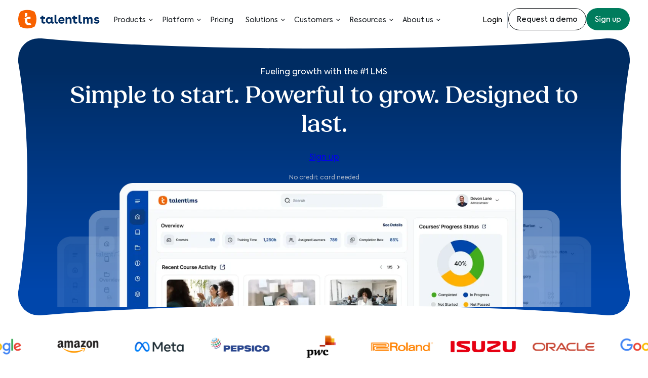

--- FILE ---
content_type: text/html; charset=UTF-8
request_url: https://www.talentlms.com/
body_size: 320421
content:
<!DOCTYPE html>
<html lang="en-US">
<head>
	<meta charset="UTF-8" />
	<meta name="viewport" content="width=device-width, initial-scale=1" />
<meta name='robots' content='index, follow, max-image-preview:large, max-snippet:-1, max-video-preview:-1' />
	<style>img:is([sizes="auto" i], [sizes^="auto," i]) { contain-intrinsic-size: 3000px 1500px }</style>
			<link rel="preconnect" href="https://cdn-cookieyes.com">
		<link rel="preconnect" href="https://www.googletagmanager.com">
		<link rel="dns-prefetch" href="https://connect.facebook.net">
		<link rel="dns-prefetch" href="https://static.hotjar.com">
		<link rel="dns-prefetch" href="https://bat.bing.com">
		<link rel="dns-prefetch" href="https://cdn.matomo.cloud">
		<link rel="dns-prefetch" href="https://www.google-analytics.com">
		<link rel="preload" href="/wp-content/themes/talentlms2021/front-end/src/assets/fonts/fields/fields-medium.woff2" as="font" type="font/woff2" crossorigin/>
		<link rel="preload" href="/wp-content/themes/talentlms2021/front-end/src/assets/fonts/Axiforma/Axiforma-Regular.woff2" as="font" type="font/woff2" crossorigin/>
		<link rel="preload" href="/wp-content/themes/talentlms2021/front-end/src/assets/fonts/Axiforma/Axiforma-Medium.woff2" as="font" type="font/woff2" crossorigin/>
		<!-- Start VWO Async SmartCode -->
		<link rel="preconnect" href="https://dev.visualwebsiteoptimizer.com" />
		<script type='text/javascript' id='vwoCode'>
		window._vwo_code || (function() {
		var account_id=869232,
		version=2.1,
		settings_tolerance=2500,
		hide_element='.vwo-hide-element, .main-nav__btn--demo',
		hide_element_style = 'opacity:0 !important;filter:alpha(opacity=0) !important;background:none !important',
		/* DO NOT EDIT BELOW THIS LINE */
		f=false,w=window,d=document,v=d.querySelector('#vwoCode'),cK='_vwo_'+account_id+'_settings',cc={};try{var c=JSON.parse(localStorage.getItem('_vwo_'+account_id+'_config'));cc=c&&typeof c==='object'?c:{}}catch(e){}var stT=cc.stT==='session'?w.sessionStorage:w.localStorage;code={use_existing_jquery:function(){return typeof use_existing_jquery!=='undefined'?use_existing_jquery:undefined},library_tolerance:function(){return typeof library_tolerance!=='undefined'?library_tolerance:undefined},settings_tolerance:function(){return cc.sT||settings_tolerance},hide_element_style:function(){return'{'+(cc.hES||hide_element_style)+'}'},hide_element:function(){if(performance.getEntriesByName('first-contentful-paint')[0]){return''}return typeof cc.hE==='string'?cc.hE:hide_element},getVersion:function(){return version},finish:function(e){if(!f){f=true;var t=d.getElementById('_vis_opt_path_hides');if(t)t.parentNode.removeChild(t);if(e)(new Image).src='https://dev.visualwebsiteoptimizer.com/ee.gif?a='+account_id+e}},finished:function(){return f},addScript:function(e){var t=d.createElement('script');t.type='text/javascript';if(e.src){t.src=e.src}else{t.text=e.text}d.getElementsByTagName('head')[0].appendChild(t)},load:function(e,t){var i=this.getSettings(),n=d.createElement('script'),r=this;t=t||{};if(i){n.textContent=i;d.getElementsByTagName('head')[0].appendChild(n);if(!w.VWO||VWO.caE){stT.removeItem(cK);r.load(e)}}else{var o=new XMLHttpRequest;o.open('GET',e,true);o.withCredentials=!t.dSC;o.responseType=t.responseType||'text';o.onload=function(){if(t.onloadCb){return t.onloadCb(o,e)}if(o.status===200){_vwo_code.addScript({text:o.responseText})}else{_vwo_code.finish('&e=loading_failure:'+e)}};o.onerror=function(){if(t.onerrorCb){return t.onerrorCb(e)}_vwo_code.finish('&e=loading_failure:'+e)};o.send()}},getSettings:function(){try{var e=stT.getItem(cK);if(!e){return}e=JSON.parse(e);if(Date.now()>e.e){stT.removeItem(cK);return}return e.s}catch(e){return}},init:function(){if(d.URL.indexOf('__vwo_disable__')>-1)return;var e=this.settings_tolerance();w._vwo_settings_timer=setTimeout(function(){_vwo_code.finish();stT.removeItem(cK)},e);var t;if(this.hide_element()!=='body'){t=d.createElement('style');var i=this.hide_element(),n=i?i+this.hide_element_style():'',r=d.getElementsByTagName('head')[0];t.setAttribute('id','_vis_opt_path_hides');v&&t.setAttribute('nonce',v.nonce);t.setAttribute('type','text/css');if(t.styleSheet)t.styleSheet.cssText=n;else t.appendChild(d.createTextNode(n));r.appendChild(t)}else{t=d.getElementsByTagName('head')[0];var n=d.createElement('div');n.style.cssText='z-index: 2147483647 !important;position: fixed !important;left: 0 !important;top: 0 !important;width: 100% !important;height: 100% !important;background: white !important;';n.setAttribute('id','_vis_opt_path_hides');n.classList.add('_vis_hide_layer');t.parentNode.insertBefore(n,t.nextSibling)}var o='https://dev.visualwebsiteoptimizer.com/j.php?a='+account_id+'&u='+encodeURIComponent(d.URL)+'&vn='+version;if(w.location.search.indexOf('_vwo_xhr')!==-1){this.addScript({src:o})}else{this.load(o+'&x=true')}}};w._vwo_code=code;code.init();})();
		</script>
		<!-- End VWO Async SmartCode -->
						<!-- Google Tag Manager -->
		<noscript><iframe src="//www.googletagmanager.com/ns.html?id=GTM-PB8M4J"
		height="0" width="0" style="display:none;visibility:hidden"></iframe></noscript>
		<script>(function(w,d,s,l,i){w[l]=w[l]||[];w[l].push({'gtm.start':
		new Date().getTime(),event:'gtm.js'});var f=d.getElementsByTagName(s)[0],
		j=d.createElement(s),dl=l!='dataLayer'?'&l='+l:'';j.async=true;j.src=
		'//www.googletagmanager.com/gtm.js?id='+i+dl;f.parentNode.insertBefore(j,f);
		})(window,document,'script','dataLayer','GTM-PB8M4J');</script>
		<!-- End Google Tag Manager -->
		
	<!-- This site is optimized with the Yoast SEO Premium plugin v25.7.1 (Yoast SEO v26.0) - https://yoast.com/wordpress/plugins/seo/ -->
	<meta name="description" content="Move your training online with TalentLMS, the leading cloud learning platform. Perfect for creating &amp; managing online courses. ✅ Start free!" />
	<link rel="canonical" href="https://www.talentlms.com/" />
	<meta property="og:locale" content="en_US" />
	<meta property="og:type" content="website" />
	<meta property="og:title" content="TalentLMS: The #1 Cloud LMS Software for Online Learning" />
	<meta property="og:description" content="Move your training online with TalentLMS, the leading cloud learning platform. Perfect for creating &amp; managing online courses. ✅ Start free!" />
	<meta property="og:url" content="https://www.talentlms.com/" />
	<meta property="og:site_name" content="TalentLMS" />
	<meta property="article:publisher" content="https://www.facebook.com/talentlms/" />
	<meta property="article:modified_time" content="2026-01-15T12:38:51+00:00" />
	<meta property="og:image" content="https://images.www.talentlms.com/wp-content/uploads/2025/08/talentlms-homepage_og-image.webp" />
	<meta property="og:image:width" content="2400" />
	<meta property="og:image:height" content="1260" />
	<meta property="og:image:type" content="image/webp" />
	<meta name="twitter:card" content="summary_large_image" />
	<meta name="twitter:title" content="TalentLMS: The #1 Cloud LMS Software for Online Learning" />
	<meta name="twitter:description" content="Move your training online with TalentLMS, the leading cloud learning platform. Perfect for creating &amp; managing online courses. ✅ Start free!" />
	<meta name="twitter:image" content="https://images.www.talentlms.com/wp-content/uploads/2025/08/talentlms-homepage_og-image.webp" />
	<meta name="twitter:site" content="@TalentLMS" />
	<!-- / Yoast SEO Premium plugin. -->


<title>TalentLMS: The #1 Cloud LMS Software for Online Learning</title>
<link crossorigin data-rocket-preconnect href="https://pagead2.googlesyndication.com" rel="preconnect">
<link crossorigin data-rocket-preconnect href="https://tr.capterra.com" rel="preconnect">
<link crossorigin data-rocket-preconnect href="https://visitor.technologyadvice.com" rel="preconnect">
<link crossorigin data-rocket-preconnect href="https://cdn.matomo.cloud" rel="preconnect">
<link crossorigin data-rocket-preconnect href="https://a.quora.com" rel="preconnect">
<link crossorigin data-rocket-preconnect href="https://bat.bing.com" rel="preconnect">
<link crossorigin data-rocket-preconnect href="https://static.ads-twitter.com" rel="preconnect">
<link crossorigin data-rocket-preconnect href="https://connect.facebook.net" rel="preconnect">
<link crossorigin data-rocket-preconnect href="https://www.redditstatic.com" rel="preconnect">
<link crossorigin data-rocket-preconnect href="https://snap.licdn.com" rel="preconnect">
<link crossorigin data-rocket-preconnect href="https://www.googletagmanager.com" rel="preconnect">
<link crossorigin data-rocket-preconnect href="https://cdn-cookieyes.com" rel="preconnect">
<link crossorigin data-rocket-preconnect href="https://images.www.talentlms.com" rel="preconnect">
<link crossorigin data-rocket-preconnect href="https://static.www.talentlms.com" rel="preconnect">
<link crossorigin data-rocket-preconnect href="https://tracking.g2crowd.com" rel="preconnect">
<link crossorigin data-rocket-preconnect href="https://munchkin.marketo.net" rel="preconnect">
<link crossorigin data-rocket-preconnect href="https://static.hotjar.com" rel="preconnect">
<link crossorigin data-rocket-preconnect href="https://pulse.clickguard.com" rel="preconnect"><link rel="preload" data-rocket-preload as="image" href="https://images.www.talentlms.com/wp-content/uploads/2025/07/hero-homepage.webp" imagesrcset="https://images.www.talentlms.com/wp-content/uploads/2025/07/hero-homepage.webp 2024w, https://images.www.talentlms.com/wp-content/uploads/2025/07/hero-homepage-300x70.webp 300w, https://images.www.talentlms.com/wp-content/uploads/2025/07/hero-homepage-1024x239.webp 1024w, https://images.www.talentlms.com/wp-content/uploads/2025/07/hero-homepage-768x179.webp 768w, https://images.www.talentlms.com/wp-content/uploads/2025/07/hero-homepage-1536x359.webp 1536w, https://images.www.talentlms.com/wp-content/uploads/2025/07/hero-homepage-1568x366.webp 1568w, https://images.www.talentlms.com/wp-content/uploads/2025/07/hero-homepage-1400x327.webp 1400w, https://images.www.talentlms.com/wp-content/uploads/2025/07/hero-homepage-678x158.webp 678w, https://images.www.talentlms.com/wp-content/uploads/2025/07/hero-homepage-880x206.webp 880w, https://images.www.talentlms.com/wp-content/uploads/2025/07/hero-homepage-200x47.webp 200w" imagesizes="(max-width: 2024px) 100vw, 2024px" fetchpriority="high">

<link rel="shortcut icon" href="/wp-content/themes/talentlms2021/front-end/src/assets/img/favicon.ico" sizes="any" />
<link rel="icon" href="/wp-content/themes/talentlms2021/front-end/src/assets/img/favicon.svg?v=2" type="image/svg+xml" />
<link rel="apple-touch-icon" href="https://images.www.talentlms.com/wp-content/themes/talentlms2021/front-end/src/assets/img/apple-touch-icon.png" />
<link rel="manifest" href="/wp-content/themes/talentlms2021/front-end/src/assets/manifest.webmanifest" />
<style id='talent-mega-menu-style-inline-css'>


</style>
<style id='wp-block-template-part-theme-inline-css'>
:root :where(.wp-block-template-part.has-background){margin-bottom:0;margin-top:0;padding:1.25em 2.375em}
</style>
<style id='wp-block-heading-inline-css'>
h1.has-background,h2.has-background,h3.has-background,h4.has-background,h5.has-background,h6.has-background{padding:1.25em 2.375em}h1.has-text-align-left[style*=writing-mode]:where([style*=vertical-lr]),h1.has-text-align-right[style*=writing-mode]:where([style*=vertical-rl]),h2.has-text-align-left[style*=writing-mode]:where([style*=vertical-lr]),h2.has-text-align-right[style*=writing-mode]:where([style*=vertical-rl]),h3.has-text-align-left[style*=writing-mode]:where([style*=vertical-lr]),h3.has-text-align-right[style*=writing-mode]:where([style*=vertical-rl]),h4.has-text-align-left[style*=writing-mode]:where([style*=vertical-lr]),h4.has-text-align-right[style*=writing-mode]:where([style*=vertical-rl]),h5.has-text-align-left[style*=writing-mode]:where([style*=vertical-lr]),h5.has-text-align-right[style*=writing-mode]:where([style*=vertical-rl]),h6.has-text-align-left[style*=writing-mode]:where([style*=vertical-lr]),h6.has-text-align-right[style*=writing-mode]:where([style*=vertical-rl]){rotate:180deg}
</style>
<style id='wp-block-button-inline-css'>
.wp-block-button__link{align-content:center;box-sizing:border-box;cursor:pointer;display:inline-block;height:100%;text-align:center;word-break:break-word}.wp-block-button__link.aligncenter{text-align:center}.wp-block-button__link.alignright{text-align:right}:where(.wp-block-button__link){border-radius:9999px;box-shadow:none;padding:calc(.667em + 2px) calc(1.333em + 2px);text-decoration:none}.wp-block-button[style*=text-decoration] .wp-block-button__link{text-decoration:inherit}.wp-block-buttons>.wp-block-button.has-custom-width{max-width:none}.wp-block-buttons>.wp-block-button.has-custom-width .wp-block-button__link{width:100%}.wp-block-buttons>.wp-block-button.has-custom-font-size .wp-block-button__link{font-size:inherit}.wp-block-buttons>.wp-block-button.wp-block-button__width-25{width:calc(25% - var(--wp--style--block-gap, .5em)*.75)}.wp-block-buttons>.wp-block-button.wp-block-button__width-50{width:calc(50% - var(--wp--style--block-gap, .5em)*.5)}.wp-block-buttons>.wp-block-button.wp-block-button__width-75{width:calc(75% - var(--wp--style--block-gap, .5em)*.25)}.wp-block-buttons>.wp-block-button.wp-block-button__width-100{flex-basis:100%;width:100%}.wp-block-buttons.is-vertical>.wp-block-button.wp-block-button__width-25{width:25%}.wp-block-buttons.is-vertical>.wp-block-button.wp-block-button__width-50{width:50%}.wp-block-buttons.is-vertical>.wp-block-button.wp-block-button__width-75{width:75%}.wp-block-button.is-style-squared,.wp-block-button__link.wp-block-button.is-style-squared{border-radius:0}.wp-block-button.no-border-radius,.wp-block-button__link.no-border-radius{border-radius:0!important}:root :where(.wp-block-button .wp-block-button__link.is-style-outline),:root :where(.wp-block-button.is-style-outline>.wp-block-button__link){border:2px solid;padding:.667em 1.333em}:root :where(.wp-block-button .wp-block-button__link.is-style-outline:not(.has-text-color)),:root :where(.wp-block-button.is-style-outline>.wp-block-button__link:not(.has-text-color)){color:currentColor}:root :where(.wp-block-button .wp-block-button__link.is-style-outline:not(.has-background)),:root :where(.wp-block-button.is-style-outline>.wp-block-button__link:not(.has-background)){background-color:initial;background-image:none}
</style>
<style id='wp-block-buttons-inline-css'>
.wp-block-buttons{box-sizing:border-box}.wp-block-buttons.is-vertical{flex-direction:column}.wp-block-buttons.is-vertical>.wp-block-button:last-child{margin-bottom:0}.wp-block-buttons>.wp-block-button{display:inline-block;margin:0}.wp-block-buttons.is-content-justification-left{justify-content:flex-start}.wp-block-buttons.is-content-justification-left.is-vertical{align-items:flex-start}.wp-block-buttons.is-content-justification-center{justify-content:center}.wp-block-buttons.is-content-justification-center.is-vertical{align-items:center}.wp-block-buttons.is-content-justification-right{justify-content:flex-end}.wp-block-buttons.is-content-justification-right.is-vertical{align-items:flex-end}.wp-block-buttons.is-content-justification-space-between{justify-content:space-between}.wp-block-buttons.aligncenter{text-align:center}.wp-block-buttons:not(.is-content-justification-space-between,.is-content-justification-right,.is-content-justification-left,.is-content-justification-center) .wp-block-button.aligncenter{margin-left:auto;margin-right:auto;width:100%}.wp-block-buttons[style*=text-decoration] .wp-block-button,.wp-block-buttons[style*=text-decoration] .wp-block-button__link{text-decoration:inherit}.wp-block-buttons.has-custom-font-size .wp-block-button__link{font-size:inherit}.wp-block-buttons .wp-block-button__link{width:100%}.wp-block-button.aligncenter{text-align:center}
</style>
<style id='wp-block-paragraph-inline-css'>
.is-small-text{font-size:.875em}.is-regular-text{font-size:1em}.is-large-text{font-size:2.25em}.is-larger-text{font-size:3em}.has-drop-cap:not(:focus):first-letter{float:left;font-size:8.4em;font-style:normal;font-weight:100;line-height:.68;margin:.05em .1em 0 0;text-transform:uppercase}body.rtl .has-drop-cap:not(:focus):first-letter{float:none;margin-left:.1em}p.has-drop-cap.has-background{overflow:hidden}:root :where(p.has-background){padding:1.25em 2.375em}:where(p.has-text-color:not(.has-link-color)) a{color:inherit}p.has-text-align-left[style*="writing-mode:vertical-lr"],p.has-text-align-right[style*="writing-mode:vertical-rl"]{rotate:180deg}
</style>
<style id='wp-block-group-inline-css'>
.wp-block-group{box-sizing:border-box}:where(.wp-block-group.wp-block-group-is-layout-constrained){position:relative}
</style>
<style id='wp-block-group-theme-inline-css'>
:where(.wp-block-group.has-background){padding:1.25em 2.375em}
</style>
<style id='talent-extend-core-group-inline-css'>
.wp-block-group.is-linked{position:relative}.wp-block-group.is-linked:not(.block-editor-block-list__block)>:nth-child(2){margin-block-start:0}.wp-block-group.is-linked a.wp-block-group__link{bottom:0;height:100%;left:0;position:absolute;text-decoration:none!important;width:100%;z-index:3}.wp-block-group.is-linked .wp-block-button,.wp-block-group.is-linked a{position:relative;z-index:4}

</style>
<style id='wp-block-image-inline-css'>
.wp-block-image>a,.wp-block-image>figure>a{display:inline-block}.wp-block-image img{box-sizing:border-box;height:auto;max-width:100%;vertical-align:bottom}@media not (prefers-reduced-motion){.wp-block-image img.hide{visibility:hidden}.wp-block-image img.show{animation:show-content-image .4s}}.wp-block-image[style*=border-radius] img,.wp-block-image[style*=border-radius]>a{border-radius:inherit}.wp-block-image.has-custom-border img{box-sizing:border-box}.wp-block-image.aligncenter{text-align:center}.wp-block-image.alignfull>a,.wp-block-image.alignwide>a{width:100%}.wp-block-image.alignfull img,.wp-block-image.alignwide img{height:auto;width:100%}.wp-block-image .aligncenter,.wp-block-image .alignleft,.wp-block-image .alignright,.wp-block-image.aligncenter,.wp-block-image.alignleft,.wp-block-image.alignright{display:table}.wp-block-image .aligncenter>figcaption,.wp-block-image .alignleft>figcaption,.wp-block-image .alignright>figcaption,.wp-block-image.aligncenter>figcaption,.wp-block-image.alignleft>figcaption,.wp-block-image.alignright>figcaption{caption-side:bottom;display:table-caption}.wp-block-image .alignleft{float:left;margin:.5em 1em .5em 0}.wp-block-image .alignright{float:right;margin:.5em 0 .5em 1em}.wp-block-image .aligncenter{margin-left:auto;margin-right:auto}.wp-block-image :where(figcaption){margin-bottom:1em;margin-top:.5em}.wp-block-image.is-style-circle-mask img{border-radius:9999px}@supports ((-webkit-mask-image:none) or (mask-image:none)) or (-webkit-mask-image:none){.wp-block-image.is-style-circle-mask img{border-radius:0;-webkit-mask-image:url('data:image/svg+xml;utf8,<svg viewBox="0 0 100 100" xmlns="http://www.w3.org/2000/svg"><circle cx="50" cy="50" r="50"/></svg>');mask-image:url('data:image/svg+xml;utf8,<svg viewBox="0 0 100 100" xmlns="http://www.w3.org/2000/svg"><circle cx="50" cy="50" r="50"/></svg>');mask-mode:alpha;-webkit-mask-position:center;mask-position:center;-webkit-mask-repeat:no-repeat;mask-repeat:no-repeat;-webkit-mask-size:contain;mask-size:contain}}:root :where(.wp-block-image.is-style-rounded img,.wp-block-image .is-style-rounded img){border-radius:9999px}.wp-block-image figure{margin:0}.wp-lightbox-container{display:flex;flex-direction:column;position:relative}.wp-lightbox-container img{cursor:zoom-in}.wp-lightbox-container img:hover+button{opacity:1}.wp-lightbox-container button{align-items:center;-webkit-backdrop-filter:blur(16px) saturate(180%);backdrop-filter:blur(16px) saturate(180%);background-color:#5a5a5a40;border:none;border-radius:4px;cursor:zoom-in;display:flex;height:20px;justify-content:center;opacity:0;padding:0;position:absolute;right:16px;text-align:center;top:16px;width:20px;z-index:100}@media not (prefers-reduced-motion){.wp-lightbox-container button{transition:opacity .2s ease}}.wp-lightbox-container button:focus-visible{outline:3px auto #5a5a5a40;outline:3px auto -webkit-focus-ring-color;outline-offset:3px}.wp-lightbox-container button:hover{cursor:pointer;opacity:1}.wp-lightbox-container button:focus{opacity:1}.wp-lightbox-container button:focus,.wp-lightbox-container button:hover,.wp-lightbox-container button:not(:hover):not(:active):not(.has-background){background-color:#5a5a5a40;border:none}.wp-lightbox-overlay{box-sizing:border-box;cursor:zoom-out;height:100vh;left:0;overflow:hidden;position:fixed;top:0;visibility:hidden;width:100%;z-index:100000}.wp-lightbox-overlay .close-button{align-items:center;cursor:pointer;display:flex;justify-content:center;min-height:40px;min-width:40px;padding:0;position:absolute;right:calc(env(safe-area-inset-right) + 16px);top:calc(env(safe-area-inset-top) + 16px);z-index:5000000}.wp-lightbox-overlay .close-button:focus,.wp-lightbox-overlay .close-button:hover,.wp-lightbox-overlay .close-button:not(:hover):not(:active):not(.has-background){background:none;border:none}.wp-lightbox-overlay .lightbox-image-container{height:var(--wp--lightbox-container-height);left:50%;overflow:hidden;position:absolute;top:50%;transform:translate(-50%,-50%);transform-origin:top left;width:var(--wp--lightbox-container-width);z-index:9999999999}.wp-lightbox-overlay .wp-block-image{align-items:center;box-sizing:border-box;display:flex;height:100%;justify-content:center;margin:0;position:relative;transform-origin:0 0;width:100%;z-index:3000000}.wp-lightbox-overlay .wp-block-image img{height:var(--wp--lightbox-image-height);min-height:var(--wp--lightbox-image-height);min-width:var(--wp--lightbox-image-width);width:var(--wp--lightbox-image-width)}.wp-lightbox-overlay .wp-block-image figcaption{display:none}.wp-lightbox-overlay button{background:none;border:none}.wp-lightbox-overlay .scrim{background-color:#fff;height:100%;opacity:.9;position:absolute;width:100%;z-index:2000000}.wp-lightbox-overlay.active{visibility:visible}@media not (prefers-reduced-motion){.wp-lightbox-overlay.active{animation:turn-on-visibility .25s both}.wp-lightbox-overlay.active img{animation:turn-on-visibility .35s both}.wp-lightbox-overlay.show-closing-animation:not(.active){animation:turn-off-visibility .35s both}.wp-lightbox-overlay.show-closing-animation:not(.active) img{animation:turn-off-visibility .25s both}.wp-lightbox-overlay.zoom.active{animation:none;opacity:1;visibility:visible}.wp-lightbox-overlay.zoom.active .lightbox-image-container{animation:lightbox-zoom-in .4s}.wp-lightbox-overlay.zoom.active .lightbox-image-container img{animation:none}.wp-lightbox-overlay.zoom.active .scrim{animation:turn-on-visibility .4s forwards}.wp-lightbox-overlay.zoom.show-closing-animation:not(.active){animation:none}.wp-lightbox-overlay.zoom.show-closing-animation:not(.active) .lightbox-image-container{animation:lightbox-zoom-out .4s}.wp-lightbox-overlay.zoom.show-closing-animation:not(.active) .lightbox-image-container img{animation:none}.wp-lightbox-overlay.zoom.show-closing-animation:not(.active) .scrim{animation:turn-off-visibility .4s forwards}}@keyframes show-content-image{0%{visibility:hidden}99%{visibility:hidden}to{visibility:visible}}@keyframes turn-on-visibility{0%{opacity:0}to{opacity:1}}@keyframes turn-off-visibility{0%{opacity:1;visibility:visible}99%{opacity:0;visibility:visible}to{opacity:0;visibility:hidden}}@keyframes lightbox-zoom-in{0%{transform:translate(calc((-100vw + var(--wp--lightbox-scrollbar-width))/2 + var(--wp--lightbox-initial-left-position)),calc(-50vh + var(--wp--lightbox-initial-top-position))) scale(var(--wp--lightbox-scale))}to{transform:translate(-50%,-50%) scale(1)}}@keyframes lightbox-zoom-out{0%{transform:translate(-50%,-50%) scale(1);visibility:visible}99%{visibility:visible}to{transform:translate(calc((-100vw + var(--wp--lightbox-scrollbar-width))/2 + var(--wp--lightbox-initial-left-position)),calc(-50vh + var(--wp--lightbox-initial-top-position))) scale(var(--wp--lightbox-scale));visibility:hidden}}
</style>
<style id='wp-block-image-theme-inline-css'>
:root :where(.wp-block-image figcaption){color:#555;font-size:13px;text-align:center}.is-dark-theme :root :where(.wp-block-image figcaption){color:#ffffffa6}.wp-block-image{margin:0 0 1em}
</style>
<style id='talent-section-shape-style-inline-css'>
.wp-block-talent-section-shape{overflow:hidden;position:relative}.wp-block-talent-section-shape--all-inner-bended-sides{border-radius:40px}.wp-block-talent-section-shape--all-inner-bended-sides>.wp-block-group{position:relative}.wp-block-talent-section-shape--all-inner-bended-sides>.wp-block-group:after{background-color:#fff;border-radius:100%;bottom:-100px;content:"";display:block;height:120px;left:-12%;position:absolute;width:124%;z-index:2}@media only screen and (max-width:781px){.wp-block-talent-section-shape--all-inner-bended-sides>.wp-block-group:after{bottom:-73px;height:80px;left:-20%;width:140%}}.wp-block-talent-section-shape--all-inner-bended-sides>.wp-block-group:before{background-color:#fff;border-radius:100%;content:"";display:block;height:120px;left:-12%;position:absolute;top:-100px;width:124%;z-index:2}@media only screen and (max-width:781px){.wp-block-talent-section-shape--all-inner-bended-sides>.wp-block-group:before{height:80px;left:-20%;top:-73px;width:140%}}.wp-block-talent-section-shape--all-inner-bended-sides:after{background-color:#fff;border-radius:100%;content:"";display:block;height:170%;left:-267px;position:absolute;top:-35%;width:285px;z-index:2}@media only screen and (max-width:781px){.wp-block-talent-section-shape--all-inner-bended-sides:after{display:none}}.wp-block-talent-section-shape--all-inner-bended-sides:before{background-color:#fff;border-radius:100%;content:"";display:block;height:170%;position:absolute;right:-267px;top:-35%;width:285px;z-index:2}@media only screen and (max-width:781px){.wp-block-talent-section-shape--all-inner-bended-sides:before{display:none}}.wp-block-talent-section-shape--all-inner-bended-sides.is-highlighted:after,.wp-block-talent-section-shape--all-inner-bended-sides.is-hovered:after,.wp-block-talent-section-shape--all-inner-bended-sides:focus:after{display:none}.wp-block-talent-section-shape--top-bottom-inner-bended-sides:after{background-color:#fff;border-radius:100%;bottom:-130px;content:"";display:block;height:160px;left:-20%;position:absolute;width:140%;z-index:2}@media only screen and (max-width:781px){.wp-block-talent-section-shape--top-bottom-inner-bended-sides:after{bottom:-54px;height:70px}}.wp-block-talent-section-shape--top-bottom-inner-bended-sides:before{background-color:#fff;border-radius:100%;content:"";display:block;height:160px;left:-20%;position:absolute;top:-130px;width:140%;z-index:2}@media only screen and (max-width:781px){.wp-block-talent-section-shape--top-bottom-inner-bended-sides:before{height:70px;top:-54px}}.wp-block-talent-section-shape--top-bottom-inner-bended-sides.is-highlighted:after,.wp-block-talent-section-shape--top-bottom-inner-bended-sides.is-hovered:after,.wp-block-talent-section-shape--top-bottom-inner-bended-sides:focus:after{display:none}.wp-block-talent-section-shape--top-bottom-external-bended-sides{clip-path:ellipse(140% 50%)}@media only screen and (max-width:781px){.wp-block-talent-section-shape--top-bottom-external-bended-sides{clip-path:ellipse(180% 50%)}}.wp-block-talent-section-shape--bottom-external-bended-side{clip-path:ellipse(200% 100% at 50% 0)}@media only screen and (max-width:781px){.wp-block-talent-section-shape--bottom-external-bended-side{clip-path:ellipse(300% 100% at 50% 0)}}.wp-block-talent-section-shape--bottom-inner-bended-side:after{background-color:#fff;border-radius:100%;bottom:-130px;content:"";display:block;height:160px;left:-20%;position:absolute;width:140%;z-index:2}@media only screen and (max-width:781px){.wp-block-talent-section-shape--bottom-inner-bended-side:after{bottom:-54px;height:70px}}.wp-block-talent-section-shape--bottom-inner-bended-side.is-highlighted:after,.wp-block-talent-section-shape--bottom-inner-bended-side.is-hovered:after,.wp-block-talent-section-shape--bottom-inner-bended-side:focus:after{display:none}.wp-block-talent-section-shape--abs-inner-image{padding-bottom:var(--wp--preset--spacing--600);position:relative}@media only screen and (max-width:991px){.wp-block-talent-section-shape--abs-inner-image{padding-bottom:0}}.wp-block-talent-section-shape--abs-inner-image>.wp-block-group{position:relative;z-index:2}.wp-block-talent-section-shape__inner-image{bottom:0;left:50%;position:absolute;top:0;z-index:1}@media only screen and (max-width:991px){.wp-block-talent-section-shape__inner-image{left:auto;position:relative}}.wp-block-talent-section-shape__inner-image img{bottom:0;display:block;height:100%;max-width:none;position:absolute;width:auto}@media only screen and (max-width:991px){.wp-block-talent-section-shape__inner-image img{height:auto;max-width:100%;position:relative}}.wp-block-talent-section-shape--abs-inner-image-height-auto img{height:auto}@media only screen and (max-width:991px){.wp-block-talent-section-shape .wp-block-talent-section-shape__inner-image{margin-left:calc(var(--wp--style--root--padding-left)*-1)!important;margin-right:calc(var(--wp--style--root--padding-right)*-1)!important}.wp-block-talent-section-shape--abs-inner-image-mobile-top{display:flex;flex-direction:column}.wp-block-talent-section-shape--abs-inner-image-mobile-top .wp-block-talent-section-shape__inner-image{order:-1}}.wp-block-talent-section-shape--abs-inner-image-mask .wp-block-talent-section-shape__inner-image img{clip-path:url(#mask-clip)}@media only screen and (max-width:991px){.wp-block-talent-section-shape--abs-inner-image-mask .wp-block-talent-section-shape__inner-image img{clip-path:url(#mask-clip-mobile)}}.is-layout-constrained>.wp-block-talent-section-shape--remove-container-padding{max-width:calc(var(--wp--style--global--content-size) + var(--wp--style--root--padding-right)*2)}@media only screen and (max-width:781px){.is-layout-constrained>.wp-block-talent-section-shape--remove-container-padding{border-radius:0;margin-left:calc(var(--wp--style--root--padding-left)*-1)!important;margin-right:calc(var(--wp--style--root--padding-right)*-1)!important}.is-layout-constrained>.wp-block-talent-section-shape--remove-container-padding>.wp-block-group:after{bottom:-70px}.is-layout-constrained>.wp-block-talent-section-shape--remove-container-padding>.wp-block-group:before{top:-70px}.is-layout-constrained>.wp-block-talent-section-shape--remove-container-padding.wp-block-talent-section-shape--remove-top-curve>.wp-block-group:before{display:none}}

</style>
<style id='talent-marquee-style-inline-css'>
.wp-block-talent-marquee .marquee-list{display:flex;gap:var(--wp--style--block-gap);overflow:hidden;-webkit-user-select:none;-moz-user-select:none;user-select:none}.wp-block-talent-marquee .marquee{animation:marquee-scroll var(--marquee-speed,100s) linear infinite;display:flex;flex-shrink:0;gap:var(--wp--style--block-gap);justify-content:space-around;min-width:100%}.wp-block-talent-marquee .marquee img{align-self:center}@keyframes marquee-scroll{0%{transform:translateX(0)}to{transform:translateX(calc(-100% - var(--wp--style--block-gap)))}}.wp-block-talent-marquee .marquee-item{margin:0!important}.wp-block-talent-marquee .marquee-item img{max-height:60px;-o-object-fit:contain;object-fit:contain;width:auto}.wp-block-talent-marquee.is-grayscale .marquee-item img{filter:grayscale(100%)}

</style>
<style id='talent-brand-icons-style-inline-css'>
.wp-block-talent-brand-icons{overflow:hidden;position:relative}.wp-block-talent-brand-icons img{display:block;width:100%}.wp-block-talent-brand-icons--small img{width:var(--custom-icon-size,50px)}.wp-block-talent-brand-icons--medium img{width:var(--custom-icon-size,70px)}.wp-block-talent-brand-icons--large img{width:var(--custom-icon-size,90px)}.wp-block-talent-brand-icons--full img{width:var(--custom-icon-size,100%)}.wp-block-talent-brand-icons.aligncenter img{margin-left:auto;margin-right:auto}

</style>
<style id='wp-block-columns-inline-css'>
.wp-block-columns{align-items:normal!important;box-sizing:border-box;display:flex;flex-wrap:wrap!important}@media (min-width:782px){.wp-block-columns{flex-wrap:nowrap!important}}.wp-block-columns.are-vertically-aligned-top{align-items:flex-start}.wp-block-columns.are-vertically-aligned-center{align-items:center}.wp-block-columns.are-vertically-aligned-bottom{align-items:flex-end}@media (max-width:781px){.wp-block-columns:not(.is-not-stacked-on-mobile)>.wp-block-column{flex-basis:100%!important}}@media (min-width:782px){.wp-block-columns:not(.is-not-stacked-on-mobile)>.wp-block-column{flex-basis:0;flex-grow:1}.wp-block-columns:not(.is-not-stacked-on-mobile)>.wp-block-column[style*=flex-basis]{flex-grow:0}}.wp-block-columns.is-not-stacked-on-mobile{flex-wrap:nowrap!important}.wp-block-columns.is-not-stacked-on-mobile>.wp-block-column{flex-basis:0;flex-grow:1}.wp-block-columns.is-not-stacked-on-mobile>.wp-block-column[style*=flex-basis]{flex-grow:0}:where(.wp-block-columns){margin-bottom:1.75em}:where(.wp-block-columns.has-background){padding:1.25em 2.375em}.wp-block-column{flex-grow:1;min-width:0;overflow-wrap:break-word;word-break:break-word}.wp-block-column.is-vertically-aligned-top{align-self:flex-start}.wp-block-column.is-vertically-aligned-center{align-self:center}.wp-block-column.is-vertically-aligned-bottom{align-self:flex-end}.wp-block-column.is-vertically-aligned-stretch{align-self:stretch}.wp-block-column.is-vertically-aligned-bottom,.wp-block-column.is-vertically-aligned-center,.wp-block-column.is-vertically-aligned-top{width:100%}
</style>
<style id='wp-block-video-inline-css'>
.wp-block-video{box-sizing:border-box}.wp-block-video video{vertical-align:middle;width:100%}@supports (position:sticky){.wp-block-video [poster]{object-fit:cover}}.wp-block-video.aligncenter{text-align:center}.wp-block-video :where(figcaption){margin-bottom:1em;margin-top:.5em}
</style>
<style id='wp-block-video-theme-inline-css'>
.wp-block-video :where(figcaption){color:#555;font-size:13px;text-align:center}.is-dark-theme .wp-block-video :where(figcaption){color:#ffffffa6}.wp-block-video{margin:0 0 1em}
</style>
<style id='talent-extend-core-video-inline-css'>
.wp-block-video--unmute-button{position:relative}.wp-block-video__unmute-button{background:url(https://images.www.talentlms.com/wp-content/plugins/talent-blocks/build/core-video/../images/icon-speaker.b46fdd31.png) no-repeat 50%;background-size:contain;color:#fff;display:block;height:22px;position:absolute;right:30px;text-indent:-999999px;top:30px;width:25px;z-index:2}.wp-block-video--play-button{position:relative}.wp-block-video__play-button{background:url([data-uri]) no-repeat 50%;background-size:contain;color:#fff;display:block;height:98px;position:absolute;right:50%;text-indent:-999999px;top:50%;transform:translate(50%,-50%);width:98px;z-index:2}@media only screen and (max-width:781px){.wp-block-video__play-button{height:54px;width:54px}}

</style>
<style id='talent-testimonial-style-inline-css'>
.wp-block-talent-testimonial__text{position:relative}.wp-block-talent-testimonial__author-image{border-radius:12px;overflow:hidden;width:56px}.wp-block-talent-testimonial__author-profile{align-items:center;display:flex;gap:10px}.wp-block-talent-testimonial__author-part{align-items:center;display:flex;gap:20px;justify-content:space-between;line-height:1;padding-bottom:var(--wp--preset--spacing--300)}.wp-block-talent-testimonial__author-name{display:block;font-weight:600;line-height:1;margin-bottom:5px}.wp-block-talent-testimonial__author-position{color:var(--wp--preset--color--gray-500);font-size:var(--wp--preset--font-size--200);line-height:1}.wp-block-talent-testimonial__author-company{max-width:200px}.wp-block-talent-testimonial__author-company img{display:block;max-height:56px;width:auto}.wp-block-talent-testimonial.is-style-testimonial-tooltip{background:transparent;border:0;padding:0}.wp-block-talent-testimonial.is-style-testimonial-tooltip .wp-block-talent-testimonial__tooltip{background-color:var(--tt-bg);border-radius:32px;margin-bottom:var(--wp--preset--spacing--400);padding:var(--wp--preset--spacing--500) var(--wp--preset--spacing--600);position:relative}.wp-block-talent-testimonial.is-style-testimonial-tooltip .wp-block-talent-testimonial__tooltip.has-svg-bg{position:relative;transform:translate(0)}.wp-block-talent-testimonial.is-style-testimonial-tooltip .wp-block-talent-testimonial__tooltip .testimonial-svg-container{height:100%;left:0;overflow:hidden;position:absolute;top:0;width:100%}.wp-block-talent-testimonial.is-style-testimonial-tooltip .wp-block-talent-testimonial__tooltip .testimonial-tooltip-bg-svg{height:100%;left:0;position:absolute;top:0;width:auto}.wp-block-talent-testimonial.is-style-testimonial-tooltip .wp-block-talent-testimonial__tooltip .testimonial-tooltip-arrow{bottom:-16px;left:50%;position:absolute;transform:translateX(-50%)}.wp-block-talent-testimonial.is-style-testimonial-tooltip .wp-block-talent-testimonial__author-company{display:flex;justify-content:center;max-width:100%;padding-bottom:var(--wp--preset--spacing--450)}.wp-block-talent-testimonial.is-style-testimonial-tooltip .wp-block-talent-testimonial__author-company img{max-height:28px;width:auto}.wp-block-talent-testimonial.is-style-testimonial-tooltip .wp-block-talent-testimonial__author-profile{flex-direction:column;padding-top:var(--wp--preset--spacing--400);text-align:center}.wp-block-talent-testimonial.is-style-testimonial-tooltip .wp-block-talent-testimonial__author{margin-top:var(--wp--preset--spacing--150)}.wp-block-talent-testimonial.is-style-testimonial-tooltip-border{border:1px solid var(--wp--preset--color--gray-300);border-radius:32px;margin-bottom:16px;padding:var(--wp--preset--spacing--450);position:relative}.wp-block-talent-testimonial.is-style-testimonial-tooltip-border .wp-block-talent-testimonial__author-company{display:flex;justify-content:center;max-width:100%;padding-bottom:var(--wp--preset--spacing--350)}.wp-block-talent-testimonial.is-style-testimonial-tooltip-border .wp-block-talent-testimonial__author-company img{max-height:52px;width:auto}.wp-block-talent-testimonial.is-style-testimonial-tooltip-border .wp-block-talent-testimonial__author-profile{justify-content:center;padding-top:var(--wp--preset--spacing--450);text-align:center}.wp-block-talent-testimonial.is-style-testimonial-tooltip-border .wp-block-talent-testimonial__author{margin-top:var(--wp--preset--spacing--150);text-align:left}

</style>
<style id='talent-carousel-style-inline-css'>
@keyframes splide-loading{0%{transform:rotate(0)}to{transform:rotate(1turn)}}.splide__track--draggable{-webkit-touch-callout:none;-webkit-user-select:none;-moz-user-select:none;user-select:none}.splide__track--fade>.splide__list>.splide__slide{margin:0!important;opacity:0;z-index:0}.splide__track--fade>.splide__list>.splide__slide.is-active{opacity:1;z-index:1}.splide--rtl{direction:rtl}.splide__track--ttb>.splide__list{display:block}.splide__container{box-sizing:border-box;position:relative}.splide__list{backface-visibility:hidden;display:flex;height:100%;margin:0!important;padding:0!important}.splide.is-initialized:not(.is-active) .splide__list{display:block}.splide__pagination{align-items:center;display:flex;flex-wrap:wrap;justify-content:center;margin:0;pointer-events:none}.splide__pagination li{display:inline-block;line-height:1;list-style-type:none;margin:0;pointer-events:auto}.splide:not(.is-overflow) .splide__pagination{display:none}.splide__progress__bar{width:0}.splide{position:relative;visibility:hidden}.splide.is-initialized,.splide.is-rendered{visibility:visible}.splide__slide{backface-visibility:hidden;box-sizing:border-box;flex-shrink:0;list-style-type:none!important;margin:0;position:relative}.splide__slide img{vertical-align:bottom}.splide__spinner{animation:splide-loading 1s linear infinite;border:2px solid #999;border-left-color:transparent;border-radius:50%;bottom:0;contain:strict;display:inline-block;height:20px;left:0;margin:auto;position:absolute;right:0;top:0;width:20px}.splide__sr{clip:rect(0 0 0 0);border:0;height:1px;margin:-1px;overflow:hidden;padding:0;position:absolute;width:1px}.splide__toggle.is-active .splide__toggle__play,.splide__toggle__pause{display:none}.splide__toggle.is-active .splide__toggle__pause{display:inline}.splide__track{overflow:hidden;z-index:0}.splide__track,.wp-block-talent-carousel{position:relative}.wp-block-talent-carousel .wp-block-talent-testimonial{max-width:500px}@media only screen and (max-width:781px){.wp-block-talent-carousel .wp-block-talent-testimonial{max-width:320px}.wp-block-talent-carousel .splide__slide>.wp-block-group{max-width:320px!important}}.wp-block-talent-carousel .splide__arrows{display:none}.wp-block-talent-carousel .splide__list{cursor:grab}.wp-block-talent-carousel .splide__slide{transition:opacity .2s ease-out}.wp-block-talent-carousel .splide__slide.is-next,.wp-block-talent-carousel .splide__slide.is-prev{opacity:.4}.wp-block-talent-carousel .splide__pagination{margin:30px 0;padding:0}.wp-block-talent-carousel .splide__pagination li{margin:0 var(--wp--preset--spacing--150)}.wp-block-talent-carousel .splide__pagination li button{background:none;border:0;cursor:pointer;display:block;height:23px;margin:0;padding:0;position:relative;width:32px}.wp-block-talent-carousel .splide__pagination li button:before{background-color:var(--wp--preset--color--gray-400);border-radius:6px;content:"";height:3px;left:0;position:absolute;top:10px;transition:all .3s ease-in-out;width:100%}.wp-block-talent-carousel .splide__pagination li button.is-active:before,.wp-block-talent-carousel .splide__pagination li button:hover:before{background-color:var(--wp--preset--color--gray-900)}.wp-block-talent-carousel--faded-sides:after,.wp-block-talent-carousel--faded-sides:before{bottom:0;content:"";position:absolute;top:0;width:240px;z-index:1}@media only screen and (max-width:991px){.wp-block-talent-carousel--faded-sides:after,.wp-block-talent-carousel--faded-sides:before{width:100px}}@media only screen and (max-width:781px){.wp-block-talent-carousel--faded-sides:after,.wp-block-talent-carousel--faded-sides:before{width:30px}}.wp-block-talent-carousel--faded-sides:after{background:linear-gradient(90deg,hsla(0,0%,100%,0),#fff 80%);right:0}.wp-block-talent-carousel--faded-sides:before{background:linear-gradient(270deg,hsla(0,0%,100%,0),#fff 80%);left:0}

</style>
<link rel='stylesheet' id='talent-login-style-css' href='https://static.www.talentlms.com/wp-content/plugins/talent-blocks/build/login/style-index.css?ver=0.1.2' media='all' />
<style id='wp-block-post-content-inline-css'>
.wp-block-post-content{display:flow-root}
</style>
<style id='wp-block-library-inline-css'>
:root{--wp-admin-theme-color:#007cba;--wp-admin-theme-color--rgb:0,124,186;--wp-admin-theme-color-darker-10:#006ba1;--wp-admin-theme-color-darker-10--rgb:0,107,161;--wp-admin-theme-color-darker-20:#005a87;--wp-admin-theme-color-darker-20--rgb:0,90,135;--wp-admin-border-width-focus:2px;--wp-block-synced-color:#7a00df;--wp-block-synced-color--rgb:122,0,223;--wp-bound-block-color:var(--wp-block-synced-color)}@media (min-resolution:192dpi){:root{--wp-admin-border-width-focus:1.5px}}.wp-element-button{cursor:pointer}:root{--wp--preset--font-size--normal:16px;--wp--preset--font-size--huge:42px}:root .has-very-light-gray-background-color{background-color:#eee}:root .has-very-dark-gray-background-color{background-color:#313131}:root .has-very-light-gray-color{color:#eee}:root .has-very-dark-gray-color{color:#313131}:root .has-vivid-green-cyan-to-vivid-cyan-blue-gradient-background{background:linear-gradient(135deg,#00d084,#0693e3)}:root .has-purple-crush-gradient-background{background:linear-gradient(135deg,#34e2e4,#4721fb 50%,#ab1dfe)}:root .has-hazy-dawn-gradient-background{background:linear-gradient(135deg,#faaca8,#dad0ec)}:root .has-subdued-olive-gradient-background{background:linear-gradient(135deg,#fafae1,#67a671)}:root .has-atomic-cream-gradient-background{background:linear-gradient(135deg,#fdd79a,#004a59)}:root .has-nightshade-gradient-background{background:linear-gradient(135deg,#330968,#31cdcf)}:root .has-midnight-gradient-background{background:linear-gradient(135deg,#020381,#2874fc)}.has-regular-font-size{font-size:1em}.has-larger-font-size{font-size:2.625em}.has-normal-font-size{font-size:var(--wp--preset--font-size--normal)}.has-huge-font-size{font-size:var(--wp--preset--font-size--huge)}.has-text-align-center{text-align:center}.has-text-align-left{text-align:left}.has-text-align-right{text-align:right}#end-resizable-editor-section{display:none}.aligncenter{clear:both}.items-justified-left{justify-content:flex-start}.items-justified-center{justify-content:center}.items-justified-right{justify-content:flex-end}.items-justified-space-between{justify-content:space-between}.screen-reader-text{border:0;clip-path:inset(50%);height:1px;margin:-1px;overflow:hidden;padding:0;position:absolute;width:1px;word-wrap:normal!important}.screen-reader-text:focus{background-color:#ddd;clip-path:none;color:#444;display:block;font-size:1em;height:auto;left:5px;line-height:normal;padding:15px 23px 14px;text-decoration:none;top:5px;width:auto;z-index:100000}html :where(.has-border-color){border-style:solid}html :where([style*=border-top-color]){border-top-style:solid}html :where([style*=border-right-color]){border-right-style:solid}html :where([style*=border-bottom-color]){border-bottom-style:solid}html :where([style*=border-left-color]){border-left-style:solid}html :where([style*=border-width]){border-style:solid}html :where([style*=border-top-width]){border-top-style:solid}html :where([style*=border-right-width]){border-right-style:solid}html :where([style*=border-bottom-width]){border-bottom-style:solid}html :where([style*=border-left-width]){border-left-style:solid}html :where(img[class*=wp-image-]){height:auto;max-width:100%}:where(figure){margin:0 0 1em}html :where(.is-position-sticky){--wp-admin--admin-bar--position-offset:var(--wp-admin--admin-bar--height,0px)}@media screen and (max-width:600px){html :where(.is-position-sticky){--wp-admin--admin-bar--position-offset:0px}}
</style>
<style id='global-styles-inline-css'>
:root{--wp--preset--aspect-ratio--square: 1;--wp--preset--aspect-ratio--4-3: 4/3;--wp--preset--aspect-ratio--3-4: 3/4;--wp--preset--aspect-ratio--3-2: 3/2;--wp--preset--aspect-ratio--2-3: 2/3;--wp--preset--aspect-ratio--16-9: 16/9;--wp--preset--aspect-ratio--9-16: 9/16;--wp--preset--color--black: #000000;--wp--preset--color--cyan-bluish-gray: #abb8c3;--wp--preset--color--white: #ffffff;--wp--preset--color--pale-pink: #f78da7;--wp--preset--color--vivid-red: #cf2e2e;--wp--preset--color--luminous-vivid-orange: #ff6900;--wp--preset--color--luminous-vivid-amber: #fcb900;--wp--preset--color--light-green-cyan: #7bdcb5;--wp--preset--color--vivid-green-cyan: #00d084;--wp--preset--color--pale-cyan-blue: #8ed1fc;--wp--preset--color--vivid-cyan-blue: #0693e3;--wp--preset--color--vivid-purple: #9b51e0;--wp--preset--color--blue-900: #002C62;--wp--preset--color--blue-700: #0046AB;--wp--preset--color--blue-300: #0092FF;--wp--preset--color--blue-100: #CCE9FF;--wp--preset--color--blue-50: #F0F8FF;--wp--preset--color--orange-800: #FF5E31;--wp--preset--color--orange-500: #FF8200;--wp--preset--color--orange-300: #FFB000;--wp--preset--color--yellow-600: #FDD400;--wp--preset--color--yellow-300: #FFED85;--wp--preset--color--yellow-50: #FFFBE7;--wp--preset--color--green-900: #007C5D;--wp--preset--color--green-500: #BDE7A6;--wp--preset--color--beige-100: #F9F3E5;--wp--preset--color--gray-900: #14171A;--wp--preset--color--gray-800: #475569;--wp--preset--color--gray-700: #64748B;--wp--preset--color--gray-600: #94A3B8;--wp--preset--color--gray-500: #AAB6C8;--wp--preset--color--gray-400: #CBD5E1;--wp--preset--color--gray-300: #E2E8F0;--wp--preset--color--gray-200: #EBEFF4;--wp--preset--color--gray-100: #F1F5F9;--wp--preset--color--gray-50: #F7F9FB;--wp--preset--color--white-100: #FFFFFF;--wp--preset--color--black-100: #000000;--wp--preset--color--purple-900: #5D197B;--wp--preset--color--purple-600: #AA2EE1;--wp--preset--color--purple-300: #EAA8FF;--wp--preset--color--purple-50: #FAEDFF;--wp--preset--gradient--vivid-cyan-blue-to-vivid-purple: linear-gradient(135deg,rgba(6,147,227,1) 0%,rgb(155,81,224) 100%);--wp--preset--gradient--light-green-cyan-to-vivid-green-cyan: linear-gradient(135deg,rgb(122,220,180) 0%,rgb(0,208,130) 100%);--wp--preset--gradient--luminous-vivid-amber-to-luminous-vivid-orange: linear-gradient(135deg,rgba(252,185,0,1) 0%,rgba(255,105,0,1) 100%);--wp--preset--gradient--luminous-vivid-orange-to-vivid-red: linear-gradient(135deg,rgba(255,105,0,1) 0%,rgb(207,46,46) 100%);--wp--preset--gradient--very-light-gray-to-cyan-bluish-gray: linear-gradient(135deg,rgb(238,238,238) 0%,rgb(169,184,195) 100%);--wp--preset--gradient--cool-to-warm-spectrum: linear-gradient(135deg,rgb(74,234,220) 0%,rgb(151,120,209) 20%,rgb(207,42,186) 40%,rgb(238,44,130) 60%,rgb(251,105,98) 80%,rgb(254,248,76) 100%);--wp--preset--gradient--blush-light-purple: linear-gradient(135deg,rgb(255,206,236) 0%,rgb(152,150,240) 100%);--wp--preset--gradient--blush-bordeaux: linear-gradient(135deg,rgb(254,205,165) 0%,rgb(254,45,45) 50%,rgb(107,0,62) 100%);--wp--preset--gradient--luminous-dusk: linear-gradient(135deg,rgb(255,203,112) 0%,rgb(199,81,192) 50%,rgb(65,88,208) 100%);--wp--preset--gradient--pale-ocean: linear-gradient(135deg,rgb(255,245,203) 0%,rgb(182,227,212) 50%,rgb(51,167,181) 100%);--wp--preset--gradient--electric-grass: linear-gradient(135deg,rgb(202,248,128) 0%,rgb(113,206,126) 100%);--wp--preset--gradient--midnight: linear-gradient(135deg,rgb(2,3,129) 0%,rgb(40,116,252) 100%);--wp--preset--gradient--blue-700: linear-gradient(270deg, #002C62 0%, #0046AB 50%, #0092FF 100%);--wp--preset--gradient--blue-500: linear-gradient(270deg, #002C62 10%, #0046AB 90%);--wp--preset--gradient--blue-300: linear-gradient(270deg, #0046AB 10%, #0092FF 90%);--wp--preset--gradient--orange-900: linear-gradient(270deg, #FF5E31 0%, #FF8200 50%, #FFB000 75%, #FFB400 87.5%, #FFED85 100%);--wp--preset--gradient--orange-800: linear-gradient(270deg, #FF5E31 10%, #FF8200 50%, #FFB000 90%);--wp--preset--gradient--orange-700: linear-gradient(270deg, #FF8200 10%, #FFB000 50%, #FFB400 90%);--wp--preset--gradient--orange-600: linear-gradient(270deg, #FFB000 10%, #FFB400 50%, #FFED85 90%);--wp--preset--gradient--orange-500: linear-gradient(270deg, #FF5E31 10%, #FF8200 90%);--wp--preset--gradient--orange-400: linear-gradient(270deg, #FF8200 10%, #FFB000 90%);--wp--preset--gradient--orange-300: linear-gradient(270deg, #FFB000 10%, #FFB400 90%);--wp--preset--gradient--orange-200: linear-gradient(270deg, #FFB400 10%, #FFED85 90%);--wp--preset--font-size--small: 13px;--wp--preset--font-size--medium: clamp(14px, 0.875rem + ((1vw - 3.2px) * 1.154), 20px);--wp--preset--font-size--large: clamp(22.041px, 1.378rem + ((1vw - 3.2px) * 2.684), 36px);--wp--preset--font-size--x-large: clamp(25.014px, 1.563rem + ((1vw - 3.2px) * 3.267), 42px);--wp--preset--font-size--50: 11px;--wp--preset--font-size--100: 12px;--wp--preset--font-size--150: 13px;--wp--preset--font-size--200: 14px;--wp--preset--font-size--250: clamp(15px, 0.938rem + ((1vw - 3.2px) * 0.192), 16px);--wp--preset--font-size--300: clamp(16px, 1rem + ((1vw - 3.2px) * 0.385), 18px);--wp--preset--font-size--350: clamp(18px, 1.125rem + ((1vw - 3.2px) * 0.385), 20px);--wp--preset--font-size--400: clamp(20px, 1.25rem + ((1vw - 3.2px) * 0.769), 24px);--wp--preset--font-size--450: clamp(24px, 1.5rem + ((1vw - 3.2px) * 0.769), 28px);--wp--preset--font-size--500: clamp(28px, 1.75rem + ((1vw - 3.2px) * 0.769), 32px);--wp--preset--font-size--550: clamp(32px, 2rem + ((1vw - 3.2px) * 0.769), 36px);--wp--preset--font-size--600: clamp(36px, 2.25rem + ((1vw - 3.2px) * 0.769), 40px);--wp--preset--font-size--650: clamp(40px, 2.5rem + ((1vw - 3.2px) * 1.538), 48px);--wp--preset--font-size--700: clamp(48px, 3rem + ((1vw - 3.2px) * 1.538), 56px);--wp--preset--font-size--800: clamp(56px, 3.5rem + ((1vw - 3.2px) * 3.846), 76px);--wp--preset--font-family--primary: "Axiforma", sans-serif;--wp--preset--font-family--secondary: "fields", sans-serif;--wp--preset--spacing--20: 0.44rem;--wp--preset--spacing--30: 0.67rem;--wp--preset--spacing--40: 1rem;--wp--preset--spacing--50: 2px;--wp--preset--spacing--60: 2.25rem;--wp--preset--spacing--70: 3.38rem;--wp--preset--spacing--80: 5.06rem;--wp--preset--spacing--100: 4px;--wp--preset--spacing--150: 6px;--wp--preset--spacing--200: 8px;--wp--preset--spacing--250: 12px;--wp--preset--spacing--300: 16px;--wp--preset--spacing--350: 20px;--wp--preset--spacing--400: 24px;--wp--preset--spacing--450: 32px;--wp--preset--spacing--500: 40px;--wp--preset--spacing--550: 48px;--wp--preset--spacing--600: 56px;--wp--preset--spacing--650: clamp(56px, calc((64 / 1420) * 100vw), 64px);--wp--preset--spacing--700: clamp(64px, calc((80 / 1420) * 100vw), 80px);--wp--preset--spacing--750: clamp(80px, calc((96 / 1420) * 100vw), 96px);--wp--preset--spacing--800: clamp(96px, calc((128 / 1420) * 100vw), 128px);--wp--preset--shadow--natural: 6px 6px 9px rgba(0, 0, 0, 0.2);--wp--preset--shadow--deep: 12px 12px 50px rgba(0, 0, 0, 0.4);--wp--preset--shadow--sharp: 6px 6px 0px rgba(0, 0, 0, 0.2);--wp--preset--shadow--outlined: 6px 6px 0px -3px rgba(255, 255, 255, 1), 6px 6px rgba(0, 0, 0, 1);--wp--preset--shadow--crisp: 6px 6px 0px rgba(0, 0, 0, 1);--wp--preset--shadow--light: 0 0 50px rgb(0 0 0 / 10%);;--wp--preset--shadow--solid: 5px 5px currentColor;--wp--custom--font-weight--light: 300;--wp--custom--font-weight--regular: 400;--wp--custom--font-weight--medium: 500;--wp--custom--font-weight--semibold: 600;--wp--custom--font-weight--bold: 700;--wp--custom--line-height--body: 1.55;--wp--custom--line-height--heading: 1.2;--wp--custom--line-height--medium: 1.5;--wp--custom--line-height--one: 1;--wp--custom--spacing--gap: var(--wp--preset--spacing--500);}:root { --wp--style--global--content-size: 1340px;--wp--style--global--wide-size: 840px; }:where(body) { margin: 0; }.wp-site-blocks { padding-top: var(--wp--style--root--padding-top); padding-bottom: var(--wp--style--root--padding-bottom); }.has-global-padding { padding-right: var(--wp--style--root--padding-right); padding-left: var(--wp--style--root--padding-left); }.has-global-padding > .alignfull { margin-right: calc(var(--wp--style--root--padding-right) * -1); margin-left: calc(var(--wp--style--root--padding-left) * -1); }.has-global-padding :where(:not(.alignfull.is-layout-flow) > .has-global-padding:not(.wp-block-block, .alignfull)) { padding-right: 0; padding-left: 0; }.has-global-padding :where(:not(.alignfull.is-layout-flow) > .has-global-padding:not(.wp-block-block, .alignfull)) > .alignfull { margin-left: 0; margin-right: 0; }.wp-site-blocks > .alignleft { float: left; margin-right: 2em; }.wp-site-blocks > .alignright { float: right; margin-left: 2em; }.wp-site-blocks > .aligncenter { justify-content: center; margin-left: auto; margin-right: auto; }:where(.wp-site-blocks) > * { margin-block-start: 0; margin-block-end: 0; }:where(.wp-site-blocks) > :first-child { margin-block-start: 0; }:where(.wp-site-blocks) > :last-child { margin-block-end: 0; }:root { --wp--style--block-gap: 0; }:root :where(.is-layout-flow) > :first-child{margin-block-start: 0;}:root :where(.is-layout-flow) > :last-child{margin-block-end: 0;}:root :where(.is-layout-flow) > *{margin-block-start: 0;margin-block-end: 0;}:root :where(.is-layout-constrained) > :first-child{margin-block-start: 0;}:root :where(.is-layout-constrained) > :last-child{margin-block-end: 0;}:root :where(.is-layout-constrained) > *{margin-block-start: 0;margin-block-end: 0;}:root :where(.is-layout-flex){gap: 0;}:root :where(.is-layout-grid){gap: 0;}.is-layout-flow > .alignleft{float: left;margin-inline-start: 0;margin-inline-end: 2em;}.is-layout-flow > .alignright{float: right;margin-inline-start: 2em;margin-inline-end: 0;}.is-layout-flow > .aligncenter{margin-left: auto !important;margin-right: auto !important;}.is-layout-constrained > .alignleft{float: left;margin-inline-start: 0;margin-inline-end: 2em;}.is-layout-constrained > .alignright{float: right;margin-inline-start: 2em;margin-inline-end: 0;}.is-layout-constrained > .aligncenter{margin-left: auto !important;margin-right: auto !important;}.is-layout-constrained > :where(:not(.alignleft):not(.alignright):not(.alignfull)){max-width: var(--wp--style--global--content-size);margin-left: auto !important;margin-right: auto !important;}.is-layout-constrained > .alignwide{max-width: var(--wp--style--global--wide-size);}body .is-layout-flex{display: flex;}.is-layout-flex{flex-wrap: wrap;align-items: center;}.is-layout-flex > :is(*, div){margin: 0;}body .is-layout-grid{display: grid;}.is-layout-grid > :is(*, div){margin: 0;}body{background-color: var(--wp--preset--color--white-100);color: var(--wp--preset--color--gray-900);font-family: var(--wp--preset--font-family--primary);font-size: var(--wp--preset--font-size--250);font-weight: var(--wp--custom--font-weight--normal);line-height: var(--wp--custom--line-height--body);--wp--style--root--padding-top: 0px;--wp--style--root--padding-right: clamp(20px, calc((40 / 1420) * 100vw), 40px);--wp--style--root--padding-bottom: 0px;--wp--style--root--padding-left: clamp(20px, calc((40 / 1420) * 100vw), 40px);}a:where(:not(.wp-element-button)){color: var(--wp--preset--color--blue-700);text-decoration: underline;}:root :where(a:where(:not(.wp-element-button)):hover){text-decoration: none;}h1, h2, h3, h4, h5, h6{font-family: var(--wp--preset--font-family--secondary);font-weight: var(--wp--custom--font-weight--medium);line-height: var(--wp--custom--line-height--heading);}h1{font-size: var(--wp--preset--font-size--700);}h2{font-size: var(--wp--preset--font-size--650);}h3{font-size: var(--wp--preset--font-size--600);}h4{font-size: var(--wp--preset--font-size--500);}h5{font-size: var(--wp--preset--font-size--400);}h6{font-size: var(--wp--preset--font-size--300);}:root :where(.wp-element-button, .wp-block-button__link){background-color: var(--wp--preset--color--green-900);border-radius: 40px;border-width: 0;color: var(--wp--preset--color--white-100);font-family: inherit;font-size: var(--wp--preset--font-size--250);font-weight: var(--wp--custom--font-weight--medium);line-height: 1.13;padding-top: 19px;padding-right: var(--wp--preset--spacing--500);padding-bottom: 19px;padding-left: var(--wp--preset--spacing--500);text-decoration: none;}:root :where(.wp-element-button.wp-block-button__link , .wp-block-button__link.wp-block-button__link ){transition: all .3s ease;}:root :where(.wp-element-button:hover, .wp-block-button__link:hover){background-color: #036950;}:root :where(.wp-element-button:hover.wp-block-button__link , .wp-block-button__link:hover.wp-block-button__link ){transition: all .3s ease;}:root :where(.wp-element-button:active, .wp-block-button__link:active){background-color: #036950;}:root :where(.wp-element-button:active.wp-block-button__link , .wp-block-button__link:active.wp-block-button__link ){transition: all .3s ease;}:root :where(.wp-element-caption, .wp-block-audio figcaption, .wp-block-embed figcaption, .wp-block-gallery figcaption, .wp-block-image figcaption, .wp-block-table figcaption, .wp-block-video figcaption){font-size: var(--wp--preset--font-size--sm);margin-top: 10px;margin-bottom: 0px;}cite{font-size: var(--wp--preset--font-size--100);font-style: inherit;}.has-black-color{color: var(--wp--preset--color--black) !important;}.has-cyan-bluish-gray-color{color: var(--wp--preset--color--cyan-bluish-gray) !important;}.has-white-color{color: var(--wp--preset--color--white) !important;}.has-pale-pink-color{color: var(--wp--preset--color--pale-pink) !important;}.has-vivid-red-color{color: var(--wp--preset--color--vivid-red) !important;}.has-luminous-vivid-orange-color{color: var(--wp--preset--color--luminous-vivid-orange) !important;}.has-luminous-vivid-amber-color{color: var(--wp--preset--color--luminous-vivid-amber) !important;}.has-light-green-cyan-color{color: var(--wp--preset--color--light-green-cyan) !important;}.has-vivid-green-cyan-color{color: var(--wp--preset--color--vivid-green-cyan) !important;}.has-pale-cyan-blue-color{color: var(--wp--preset--color--pale-cyan-blue) !important;}.has-vivid-cyan-blue-color{color: var(--wp--preset--color--vivid-cyan-blue) !important;}.has-vivid-purple-color{color: var(--wp--preset--color--vivid-purple) !important;}.has-blue-900-color{color: var(--wp--preset--color--blue-900) !important;}.has-blue-700-color{color: var(--wp--preset--color--blue-700) !important;}.has-blue-300-color{color: var(--wp--preset--color--blue-300) !important;}.has-blue-100-color{color: var(--wp--preset--color--blue-100) !important;}.has-blue-50-color{color: var(--wp--preset--color--blue-50) !important;}.has-orange-800-color{color: var(--wp--preset--color--orange-800) !important;}.has-orange-500-color{color: var(--wp--preset--color--orange-500) !important;}.has-orange-300-color{color: var(--wp--preset--color--orange-300) !important;}.has-yellow-600-color{color: var(--wp--preset--color--yellow-600) !important;}.has-yellow-300-color{color: var(--wp--preset--color--yellow-300) !important;}.has-yellow-50-color{color: var(--wp--preset--color--yellow-50) !important;}.has-green-900-color{color: var(--wp--preset--color--green-900) !important;}.has-green-500-color{color: var(--wp--preset--color--green-500) !important;}.has-beige-100-color{color: var(--wp--preset--color--beige-100) !important;}.has-gray-900-color{color: var(--wp--preset--color--gray-900) !important;}.has-gray-800-color{color: var(--wp--preset--color--gray-800) !important;}.has-gray-700-color{color: var(--wp--preset--color--gray-700) !important;}.has-gray-600-color{color: var(--wp--preset--color--gray-600) !important;}.has-gray-500-color{color: var(--wp--preset--color--gray-500) !important;}.has-gray-400-color{color: var(--wp--preset--color--gray-400) !important;}.has-gray-300-color{color: var(--wp--preset--color--gray-300) !important;}.has-gray-200-color{color: var(--wp--preset--color--gray-200) !important;}.has-gray-100-color{color: var(--wp--preset--color--gray-100) !important;}.has-gray-50-color{color: var(--wp--preset--color--gray-50) !important;}.has-white-100-color{color: var(--wp--preset--color--white-100) !important;}.has-black-100-color{color: var(--wp--preset--color--black-100) !important;}.has-purple-900-color{color: var(--wp--preset--color--purple-900) !important;}.has-purple-600-color{color: var(--wp--preset--color--purple-600) !important;}.has-purple-300-color{color: var(--wp--preset--color--purple-300) !important;}.has-purple-50-color{color: var(--wp--preset--color--purple-50) !important;}.has-black-background-color{background-color: var(--wp--preset--color--black) !important;}.has-cyan-bluish-gray-background-color{background-color: var(--wp--preset--color--cyan-bluish-gray) !important;}.has-white-background-color{background-color: var(--wp--preset--color--white) !important;}.has-pale-pink-background-color{background-color: var(--wp--preset--color--pale-pink) !important;}.has-vivid-red-background-color{background-color: var(--wp--preset--color--vivid-red) !important;}.has-luminous-vivid-orange-background-color{background-color: var(--wp--preset--color--luminous-vivid-orange) !important;}.has-luminous-vivid-amber-background-color{background-color: var(--wp--preset--color--luminous-vivid-amber) !important;}.has-light-green-cyan-background-color{background-color: var(--wp--preset--color--light-green-cyan) !important;}.has-vivid-green-cyan-background-color{background-color: var(--wp--preset--color--vivid-green-cyan) !important;}.has-pale-cyan-blue-background-color{background-color: var(--wp--preset--color--pale-cyan-blue) !important;}.has-vivid-cyan-blue-background-color{background-color: var(--wp--preset--color--vivid-cyan-blue) !important;}.has-vivid-purple-background-color{background-color: var(--wp--preset--color--vivid-purple) !important;}.has-blue-900-background-color{background-color: var(--wp--preset--color--blue-900) !important;}.has-blue-700-background-color{background-color: var(--wp--preset--color--blue-700) !important;}.has-blue-300-background-color{background-color: var(--wp--preset--color--blue-300) !important;}.has-blue-100-background-color{background-color: var(--wp--preset--color--blue-100) !important;}.has-blue-50-background-color{background-color: var(--wp--preset--color--blue-50) !important;}.has-orange-800-background-color{background-color: var(--wp--preset--color--orange-800) !important;}.has-orange-500-background-color{background-color: var(--wp--preset--color--orange-500) !important;}.has-orange-300-background-color{background-color: var(--wp--preset--color--orange-300) !important;}.has-yellow-600-background-color{background-color: var(--wp--preset--color--yellow-600) !important;}.has-yellow-300-background-color{background-color: var(--wp--preset--color--yellow-300) !important;}.has-yellow-50-background-color{background-color: var(--wp--preset--color--yellow-50) !important;}.has-green-900-background-color{background-color: var(--wp--preset--color--green-900) !important;}.has-green-500-background-color{background-color: var(--wp--preset--color--green-500) !important;}.has-beige-100-background-color{background-color: var(--wp--preset--color--beige-100) !important;}.has-gray-900-background-color{background-color: var(--wp--preset--color--gray-900) !important;}.has-gray-800-background-color{background-color: var(--wp--preset--color--gray-800) !important;}.has-gray-700-background-color{background-color: var(--wp--preset--color--gray-700) !important;}.has-gray-600-background-color{background-color: var(--wp--preset--color--gray-600) !important;}.has-gray-500-background-color{background-color: var(--wp--preset--color--gray-500) !important;}.has-gray-400-background-color{background-color: var(--wp--preset--color--gray-400) !important;}.has-gray-300-background-color{background-color: var(--wp--preset--color--gray-300) !important;}.has-gray-200-background-color{background-color: var(--wp--preset--color--gray-200) !important;}.has-gray-100-background-color{background-color: var(--wp--preset--color--gray-100) !important;}.has-gray-50-background-color{background-color: var(--wp--preset--color--gray-50) !important;}.has-white-100-background-color{background-color: var(--wp--preset--color--white-100) !important;}.has-black-100-background-color{background-color: var(--wp--preset--color--black-100) !important;}.has-purple-900-background-color{background-color: var(--wp--preset--color--purple-900) !important;}.has-purple-600-background-color{background-color: var(--wp--preset--color--purple-600) !important;}.has-purple-300-background-color{background-color: var(--wp--preset--color--purple-300) !important;}.has-purple-50-background-color{background-color: var(--wp--preset--color--purple-50) !important;}.has-black-border-color{border-color: var(--wp--preset--color--black) !important;}.has-cyan-bluish-gray-border-color{border-color: var(--wp--preset--color--cyan-bluish-gray) !important;}.has-white-border-color{border-color: var(--wp--preset--color--white) !important;}.has-pale-pink-border-color{border-color: var(--wp--preset--color--pale-pink) !important;}.has-vivid-red-border-color{border-color: var(--wp--preset--color--vivid-red) !important;}.has-luminous-vivid-orange-border-color{border-color: var(--wp--preset--color--luminous-vivid-orange) !important;}.has-luminous-vivid-amber-border-color{border-color: var(--wp--preset--color--luminous-vivid-amber) !important;}.has-light-green-cyan-border-color{border-color: var(--wp--preset--color--light-green-cyan) !important;}.has-vivid-green-cyan-border-color{border-color: var(--wp--preset--color--vivid-green-cyan) !important;}.has-pale-cyan-blue-border-color{border-color: var(--wp--preset--color--pale-cyan-blue) !important;}.has-vivid-cyan-blue-border-color{border-color: var(--wp--preset--color--vivid-cyan-blue) !important;}.has-vivid-purple-border-color{border-color: var(--wp--preset--color--vivid-purple) !important;}.has-blue-900-border-color{border-color: var(--wp--preset--color--blue-900) !important;}.has-blue-700-border-color{border-color: var(--wp--preset--color--blue-700) !important;}.has-blue-300-border-color{border-color: var(--wp--preset--color--blue-300) !important;}.has-blue-100-border-color{border-color: var(--wp--preset--color--blue-100) !important;}.has-blue-50-border-color{border-color: var(--wp--preset--color--blue-50) !important;}.has-orange-800-border-color{border-color: var(--wp--preset--color--orange-800) !important;}.has-orange-500-border-color{border-color: var(--wp--preset--color--orange-500) !important;}.has-orange-300-border-color{border-color: var(--wp--preset--color--orange-300) !important;}.has-yellow-600-border-color{border-color: var(--wp--preset--color--yellow-600) !important;}.has-yellow-300-border-color{border-color: var(--wp--preset--color--yellow-300) !important;}.has-yellow-50-border-color{border-color: var(--wp--preset--color--yellow-50) !important;}.has-green-900-border-color{border-color: var(--wp--preset--color--green-900) !important;}.has-green-500-border-color{border-color: var(--wp--preset--color--green-500) !important;}.has-beige-100-border-color{border-color: var(--wp--preset--color--beige-100) !important;}.has-gray-900-border-color{border-color: var(--wp--preset--color--gray-900) !important;}.has-gray-800-border-color{border-color: var(--wp--preset--color--gray-800) !important;}.has-gray-700-border-color{border-color: var(--wp--preset--color--gray-700) !important;}.has-gray-600-border-color{border-color: var(--wp--preset--color--gray-600) !important;}.has-gray-500-border-color{border-color: var(--wp--preset--color--gray-500) !important;}.has-gray-400-border-color{border-color: var(--wp--preset--color--gray-400) !important;}.has-gray-300-border-color{border-color: var(--wp--preset--color--gray-300) !important;}.has-gray-200-border-color{border-color: var(--wp--preset--color--gray-200) !important;}.has-gray-100-border-color{border-color: var(--wp--preset--color--gray-100) !important;}.has-gray-50-border-color{border-color: var(--wp--preset--color--gray-50) !important;}.has-white-100-border-color{border-color: var(--wp--preset--color--white-100) !important;}.has-black-100-border-color{border-color: var(--wp--preset--color--black-100) !important;}.has-purple-900-border-color{border-color: var(--wp--preset--color--purple-900) !important;}.has-purple-600-border-color{border-color: var(--wp--preset--color--purple-600) !important;}.has-purple-300-border-color{border-color: var(--wp--preset--color--purple-300) !important;}.has-purple-50-border-color{border-color: var(--wp--preset--color--purple-50) !important;}.has-vivid-cyan-blue-to-vivid-purple-gradient-background{background: var(--wp--preset--gradient--vivid-cyan-blue-to-vivid-purple) !important;}.has-light-green-cyan-to-vivid-green-cyan-gradient-background{background: var(--wp--preset--gradient--light-green-cyan-to-vivid-green-cyan) !important;}.has-luminous-vivid-amber-to-luminous-vivid-orange-gradient-background{background: var(--wp--preset--gradient--luminous-vivid-amber-to-luminous-vivid-orange) !important;}.has-luminous-vivid-orange-to-vivid-red-gradient-background{background: var(--wp--preset--gradient--luminous-vivid-orange-to-vivid-red) !important;}.has-very-light-gray-to-cyan-bluish-gray-gradient-background{background: var(--wp--preset--gradient--very-light-gray-to-cyan-bluish-gray) !important;}.has-cool-to-warm-spectrum-gradient-background{background: var(--wp--preset--gradient--cool-to-warm-spectrum) !important;}.has-blush-light-purple-gradient-background{background: var(--wp--preset--gradient--blush-light-purple) !important;}.has-blush-bordeaux-gradient-background{background: var(--wp--preset--gradient--blush-bordeaux) !important;}.has-luminous-dusk-gradient-background{background: var(--wp--preset--gradient--luminous-dusk) !important;}.has-pale-ocean-gradient-background{background: var(--wp--preset--gradient--pale-ocean) !important;}.has-electric-grass-gradient-background{background: var(--wp--preset--gradient--electric-grass) !important;}.has-midnight-gradient-background{background: var(--wp--preset--gradient--midnight) !important;}.has-blue-700-gradient-background{background: var(--wp--preset--gradient--blue-700) !important;}.has-blue-500-gradient-background{background: var(--wp--preset--gradient--blue-500) !important;}.has-blue-300-gradient-background{background: var(--wp--preset--gradient--blue-300) !important;}.has-orange-900-gradient-background{background: var(--wp--preset--gradient--orange-900) !important;}.has-orange-800-gradient-background{background: var(--wp--preset--gradient--orange-800) !important;}.has-orange-700-gradient-background{background: var(--wp--preset--gradient--orange-700) !important;}.has-orange-600-gradient-background{background: var(--wp--preset--gradient--orange-600) !important;}.has-orange-500-gradient-background{background: var(--wp--preset--gradient--orange-500) !important;}.has-orange-400-gradient-background{background: var(--wp--preset--gradient--orange-400) !important;}.has-orange-300-gradient-background{background: var(--wp--preset--gradient--orange-300) !important;}.has-orange-200-gradient-background{background: var(--wp--preset--gradient--orange-200) !important;}.has-small-font-size{font-size: var(--wp--preset--font-size--small) !important;}.has-medium-font-size{font-size: var(--wp--preset--font-size--medium) !important;}.has-large-font-size{font-size: var(--wp--preset--font-size--large) !important;}.has-x-large-font-size{font-size: var(--wp--preset--font-size--x-large) !important;}.has-50-font-size{font-size: var(--wp--preset--font-size--50) !important;}.has-100-font-size{font-size: var(--wp--preset--font-size--100) !important;}.has-150-font-size{font-size: var(--wp--preset--font-size--150) !important;}.has-200-font-size{font-size: var(--wp--preset--font-size--200) !important;}.has-250-font-size{font-size: var(--wp--preset--font-size--250) !important;}.has-300-font-size{font-size: var(--wp--preset--font-size--300) !important;}.has-350-font-size{font-size: var(--wp--preset--font-size--350) !important;}.has-400-font-size{font-size: var(--wp--preset--font-size--400) !important;}.has-450-font-size{font-size: var(--wp--preset--font-size--450) !important;}.has-500-font-size{font-size: var(--wp--preset--font-size--500) !important;}.has-550-font-size{font-size: var(--wp--preset--font-size--550) !important;}.has-600-font-size{font-size: var(--wp--preset--font-size--600) !important;}.has-650-font-size{font-size: var(--wp--preset--font-size--650) !important;}.has-700-font-size{font-size: var(--wp--preset--font-size--700) !important;}.has-800-font-size{font-size: var(--wp--preset--font-size--800) !important;}.has-primary-font-family{font-family: var(--wp--preset--font-family--primary) !important;}.has-secondary-font-family{font-family: var(--wp--preset--font-family--secondary) !important;}
:root :where(.wp-block-buttons-is-layout-flow) > :first-child{margin-block-start: 0;}:root :where(.wp-block-buttons-is-layout-flow) > :last-child{margin-block-end: 0;}:root :where(.wp-block-buttons-is-layout-flow) > *{margin-block-start: 10px;margin-block-end: 0;}:root :where(.wp-block-buttons-is-layout-constrained) > :first-child{margin-block-start: 0;}:root :where(.wp-block-buttons-is-layout-constrained) > :last-child{margin-block-end: 0;}:root :where(.wp-block-buttons-is-layout-constrained) > *{margin-block-start: 10px;margin-block-end: 0;}:root :where(.wp-block-buttons-is-layout-flex){gap: 10px;}:root :where(.wp-block-buttons-is-layout-grid){gap: 10px;}
:root :where(.wp-block-image){margin-top: 30px;margin-right: 0;margin-bottom: 30px;margin-left: 0;}:root :where(.wp-block-image:not(:has(figcaption))){line-height: 0;}
:root :where(p.has-background ){padding: 20px 30px;}
:root :where(.wp-block-template-part){margin-top: 0px !important;}
:root :where(.wp-block-column-is-layout-flow) > :first-child{margin-block-start: 0;}:root :where(.wp-block-column-is-layout-flow) > :last-child{margin-block-end: 0;}:root :where(.wp-block-column-is-layout-flow) > *{margin-block-start: 0;margin-block-end: 0;}:root :where(.wp-block-column-is-layout-constrained) > :first-child{margin-block-start: 0;}:root :where(.wp-block-column-is-layout-constrained) > :last-child{margin-block-end: 0;}:root :where(.wp-block-column-is-layout-constrained) > *{margin-block-start: 0;margin-block-end: 0;}:root :where(.wp-block-column-is-layout-flex){gap: 0;}:root :where(.wp-block-column-is-layout-grid){gap: 0;}
:root :where(.wp-block-talent-testimonial){background-color: var(--wp--preset--color--white-100);border-radius: 16px;border-color: var(--wp--preset--color--gray-300);border-width: 1px;border-style: solid;padding-top: var(--wp--preset--spacing--450);padding-right: var(--wp--preset--spacing--450);padding-bottom: var(--wp--preset--spacing--450);padding-left: var(--wp--preset--spacing--450);}
</style>
<style id='block-style-variation-styles-inline-css'>
:root :where(.wp-block-button.is-style-primary-light-green--1 .wp-block-button__link){background-color: var(--wp--preset--color--green-500);color: var(--wp--preset--color--black-100);}:root :where(.wp-block-button.is-style-primary-light-green--1 .wp-block-button__link:hover ){background-color: #A0D188;}
:root :where(.wp-block-button.is-style-outline--2 .wp-block-button__link){background: transparent none;border-color: currentColor;border-width: 1px;border-style: solid;color: currentColor;font-size: var(--wp--preset--font-size--250);padding-top: 20px;padding-right: var(--wp--preset--spacing--500);padding-bottom: 20px;padding-left: var(--wp--preset--spacing--500);}
:root :where(.wp-block-button.is-style-nobg-arrow--3 .wp-block-button__link){background-color: transparent;color: var(--wp--preset--color--black-100);padding-top: 0;padding-right: 0;padding-bottom: 0;padding-left: 0;}
:root :where(.wp-block-button.is-style-nobg-arrow--4 .wp-block-button__link){background-color: transparent;color: var(--wp--preset--color--black-100);padding-top: 0;padding-right: 0;padding-bottom: 0;padding-left: 0;}
:root :where(.wp-block-group.is-style-hover-animation--5){padding-top: 0;padding-right: 0;padding-bottom: 0;padding-left: 0;}
:root :where(.wp-block-group.is-style-hover-animation--6){padding-top: 0;padding-right: 0;padding-bottom: 0;padding-left: 0;}
:root :where(.wp-block-group.is-style-hover-animation--7){padding-top: 0;padding-right: 0;padding-bottom: 0;padding-left: 0;}
:root :where(.wp-block-group.is-style-hover-animation--8){padding-top: 0;padding-right: 0;padding-bottom: 0;padding-left: 0;}
:root :where(.wp-block-button.is-style-primary-white--9 .wp-block-button__link){background-color: var(--wp--preset--color--white-100);color: var(--wp--preset--color--black-100);}:root :where(.wp-block-button.is-style-primary-white--9 .wp-block-button__link:hover ){background-color: #E2E8F0;}
:root :where(.wp-block-button.is-style-primary-white--10 .wp-block-button__link){background-color: var(--wp--preset--color--white-100);color: var(--wp--preset--color--black-100);}:root :where(.wp-block-button.is-style-primary-white--10 .wp-block-button__link:hover ){background-color: #E2E8F0;}
</style>
<style id='core-block-supports-inline-css'>
.wp-elements-09abba585b6e655d2dd3e5aafeaa73b4 a:where(:not(.wp-element-button)){color:var(--wp--preset--color--white-100);}.wp-container-core-buttons-is-layout-7752cf5c{justify-content:center;}.wp-elements-eb624fe857f196ae5a1564d9efdabffe a:where(:not(.wp-element-button)){color:var(--wp--preset--color--gray-500);}.wp-container-core-group-is-layout-132feda4 > :where(:not(.alignleft):not(.alignright):not(.alignfull)){max-width:750px;margin-left:auto !important;margin-right:auto !important;}.wp-container-core-group-is-layout-132feda4 > .alignwide{max-width:750px;}.wp-container-core-group-is-layout-132feda4 .alignfull{max-width:none;}.wp-container-core-group-is-layout-809bbfee > :where(:not(.alignleft):not(.alignright):not(.alignfull)){max-width:1012px;margin-left:auto !important;margin-right:auto !important;}.wp-container-core-group-is-layout-809bbfee > .alignwide{max-width:1012px;}.wp-container-core-group-is-layout-809bbfee .alignfull{max-width:none;}.wp-container-core-group-is-layout-27888a83{gap:var(--wp--preset--spacing--450);flex-direction:column;align-items:center;}.wp-elements-59ffe001aad5e7c0054044222a4899b1 a:where(:not(.wp-element-button)){color:var(--wp--preset--color--gray-900);}.wp-elements-9526f13b4c75e4a0cfd083572ab82c94 a:where(:not(.wp-element-button)){color:var(--wp--preset--color--gray-800);}.wp-container-core-group-is-layout-30f014a3 > :where(:not(.alignleft):not(.alignright):not(.alignfull)){max-width:590px;margin-left:auto !important;margin-right:auto !important;}.wp-container-core-group-is-layout-30f014a3 > .alignwide{max-width:590px;}.wp-container-core-group-is-layout-30f014a3 .alignfull{max-width:none;}.wp-container-core-group-is-layout-30f014a3 > .alignfull{margin-right:calc(0px * -1);margin-left:calc(0px * -1);}.wp-container-core-column-is-layout-26fa4bd8 > .alignfull{margin-right:calc(0px * -1);margin-left:calc(0px * -1);}.wp-container-core-column-is-layout-26fa4bd8 > *{margin-block-start:0;margin-block-end:0;}.wp-container-core-column-is-layout-26fa4bd8 > * + *{margin-block-start:0;margin-block-end:0;}.wp-container-core-column-is-layout-5c12a1d1 > :where(:not(.alignleft):not(.alignright):not(.alignfull)){margin-right:0 !important;}.wp-container-core-column-is-layout-5c12a1d1 > *{margin-block-start:0;margin-block-end:0;}.wp-container-core-column-is-layout-5c12a1d1 > * + *{margin-block-start:0;margin-block-end:0;}.wp-container-core-columns-is-layout-e4c4f64c{flex-wrap:nowrap;gap:var(--wp--preset--spacing--350) var(--wp--preset--spacing--700);}.wp-elements-fdfcb73b8191ea3eb5c5ab0595b67e6a a:where(:not(.wp-element-button)){color:var(--wp--preset--color--gray-900);}.wp-container-core-columns-is-layout-a5c48ad1{flex-wrap:nowrap;gap:var(--wp--preset--spacing--350) var(--wp--preset--spacing--700);}.wp-elements-d7ccfcc4c7969651343c031d885adfbe a:where(:not(.wp-element-button)){color:var(--wp--preset--color--gray-900);}.wp-elements-8855348357161bbab88b517005ac57d4 a:where(:not(.wp-element-button)){color:var(--wp--preset--color--gray-800);}.wp-container-core-buttons-is-layout-a89b3969{justify-content:center;}.wp-elements-2b901bd15a8baf754a83c20f621c276c a:where(:not(.wp-element-button)){color:var(--wp--preset--color--blue-700);}.wp-container-core-buttons-is-layout-fc9f69e7{flex-wrap:nowrap;justify-content:flex-start;}.wp-container-core-group-is-layout-00135a55{flex-direction:column;align-items:stretch;justify-content:center;}.wp-container-core-columns-is-layout-04e04254{flex-wrap:nowrap;gap:0 var(--wp--preset--spacing--800);}.wp-elements-0788b5a1a62149901eaf92253299b9c4 a:where(:not(.wp-element-button)){color:var(--wp--preset--color--gray-900);}.wp-container-core-group-is-layout-01f9582d{flex-wrap:nowrap;flex-direction:column;align-items:center;}.wp-container-core-group-is-layout-cf8bba2b > :where(:not(.alignleft):not(.alignright):not(.alignfull)){max-width:920px;margin-left:auto !important;margin-right:auto !important;}.wp-container-core-group-is-layout-cf8bba2b > .alignwide{max-width:920px;}.wp-container-core-group-is-layout-cf8bba2b .alignfull{max-width:none;}.wp-elements-6050e229e27d186bf5f0211e68f17a59 a:where(:not(.wp-element-button)){color:var(--wp--preset--color--white-100);}.wp-elements-4fde344473325a164b095f2b19e75166 a:where(:not(.wp-element-button)){color:var(--wp--preset--color--white-100);}.wp-container-core-group-is-layout-a7af5377{gap:var(--wp--preset--spacing--350);flex-direction:column;align-items:center;}.wp-container-core-group-is-layout-d3c951e3 > :where(:not(.alignleft):not(.alignright):not(.alignfull)){max-width:840px;margin-left:auto !important;margin-right:auto !important;}.wp-container-core-group-is-layout-d3c951e3 > .alignwide{max-width:840px;}.wp-container-core-group-is-layout-d3c951e3 .alignfull{max-width:none;}.wp-elements-908d80a4e35f8e489c4ae0222d07e15e a:where(:not(.wp-element-button)){color:var(--wp--preset--color--white-100);}.wp-container-core-group-is-layout-600315d8 > *{margin-block-start:0;margin-block-end:0;}.wp-container-core-group-is-layout-600315d8 > * + *{margin-block-start:var(--wp--preset--spacing--350);margin-block-end:0;}.wp-container-core-group-is-layout-f940b46d{gap:var(--wp--preset--spacing--400);align-items:flex-start;}.wp-elements-17b106318a16c849be85a8a2ee524d9b a:where(:not(.wp-element-button)){color:var(--wp--preset--color--gray-900);}.wp-container-core-group-is-layout-71494ad5{gap:var(--wp--preset--spacing--450);flex-direction:column;align-items:center;}.wp-elements-44a278751e72a5bedae029909674bd5b a:where(:not(.wp-element-button)){color:var(--wp--preset--color--white-100);}.wp-elements-f05715bd483a7c988d6ec5328a38a59a a:where(:not(.wp-element-button)){color:var(--wp--preset--color--white-100);}.wp-container-core-buttons-is-layout-722a1a86{justify-content:center;}.wp-container-core-group-is-layout-ce155fab{flex-direction:column;align-items:center;}.wp-container-core-group-is-layout-aff30287 > :where(:not(.alignleft):not(.alignright):not(.alignfull)){max-width:952px;margin-left:auto !important;margin-right:auto !important;}.wp-container-core-group-is-layout-aff30287 > .alignwide{max-width:952px;}.wp-container-core-group-is-layout-aff30287 .alignfull{max-width:none;}.wp-elements-b67a11decab6fd961f728f2805cd234f a:where(:not(.wp-element-button)){color:var(--wp--preset--color--gray-900);}.wp-elements-8b9ae14a7cb10572e97aea5217738b01 a:where(:not(.wp-element-button)){color:var(--wp--preset--color--gray-900);}.wp-container-core-group-is-layout-b103dc4e{gap:var(--wp--preset--spacing--500);align-items:flex-start;}.wp-elements-d2806b886090f4243ff68c80598b04b9 a:where(:not(.wp-element-button)){color:var(--wp--preset--color--gray-900);}.wp-container-core-group-is-layout-a6b8b057 > :where(:not(.alignleft):not(.alignright):not(.alignfull)){max-width:840px;margin-left:auto !important;margin-right:auto !important;}.wp-container-core-group-is-layout-a6b8b057 > .alignwide{max-width:840px;}.wp-container-core-group-is-layout-a6b8b057 .alignfull{max-width:none;}
</style>
<style id='wp-block-template-skip-link-inline-css'>

		.skip-link.screen-reader-text {
			border: 0;
			clip-path: inset(50%);
			height: 1px;
			margin: -1px;
			overflow: hidden;
			padding: 0;
			position: absolute !important;
			width: 1px;
			word-wrap: normal !important;
		}

		.skip-link.screen-reader-text:focus {
			background-color: #eee;
			clip-path: none;
			color: #444;
			display: block;
			font-size: 1em;
			height: auto;
			left: 5px;
			line-height: normal;
			padding: 15px 23px 14px;
			text-decoration: none;
			top: 5px;
			width: auto;
			z-index: 100000;
		}
</style>
<link rel='stylesheet' id='app-css-css' href='https://static.www.talentlms.com/wp-content/themes/talentlms2021/front-end/dist/css/app.min.css?ver=1768566412' media='all' />
<script src="https://static.www.talentlms.com/wp-content/plugins/talent-blocks/build/marquee/view.js?ver=975454673eb2557c1049" id="talent-marquee-view-script-js" defer data-wp-strategy="defer"></script>
<script src="https://static.www.talentlms.com/wp-content/plugins/talent-blocks/build/carousel/view.js?ver=0438f2ed9d842274cf8e" id="talent-carousel-view-script-js" defer data-wp-strategy="defer"></script>
<script src="https://static.www.talentlms.com/wp-content/plugins/talent-blocks/build/login/view.js?ver=f9d45868c1437b627d20" id="talent-login-view-script-js" defer data-wp-strategy="defer"></script>
<link rel="https://api.w.org/" href="https://www.talentlms.com/wp-json/" /><link rel="alternate" title="JSON" type="application/json" href="https://www.talentlms.com/wp-json/wp/v2/pages/2" /><link rel="EditURI" type="application/rsd+xml" title="RSD" href="https://www.talentlms.com/xmlrpc.php?rsd" />

<link rel='shortlink' href='https://www.talentlms.com/' />
<link rel="alternate" title="oEmbed (JSON)" type="application/json+oembed" href="https://www.talentlms.com/wp-json/oembed/1.0/embed?url=https%3A%2F%2Fwww.talentlms.com%2F" />
<link rel="alternate" title="oEmbed (XML)" type="text/xml+oembed" href="https://www.talentlms.com/wp-json/oembed/1.0/embed?url=https%3A%2F%2Fwww.talentlms.com%2F&#038;format=xml" />

			<style>
							</style>
		<style class='wp-fonts-local'>
@font-face{font-family:Axiforma;font-style:normal;font-weight:300;font-display:swap;src:url('https://www.talentlms.com/wp-content/themes/talentlms2021/front-end/src/assets/fonts/Axiforma/Axiforma-Light.woff2') format('woff2');font-stretch:normal;}
@font-face{font-family:Axiforma;font-style:normal;font-weight:400;font-display:swap;src:url('https://www.talentlms.com/wp-content/themes/talentlms2021/front-end/src/assets/fonts/Axiforma/Axiforma-Regular.woff2') format('woff2');font-stretch:normal;}
@font-face{font-family:Axiforma;font-style:italic;font-weight:400;font-display:swap;src:url('https://www.talentlms.com/wp-content/themes/talentlms2021/front-end/src/assets/fonts/Axiforma/Axiforma-Italic.woff2') format('woff2');font-stretch:normal;}
@font-face{font-family:Axiforma;font-style:normal;font-weight:500;font-display:swap;src:url('https://www.talentlms.com/wp-content/themes/talentlms2021/front-end/src/assets/fonts/Axiforma/Axiforma-Medium.woff2') format('woff2');font-stretch:normal;}
@font-face{font-family:Axiforma;font-style:normal;font-weight:600;font-display:swap;src:url('https://www.talentlms.com/wp-content/themes/talentlms2021/front-end/src/assets/fonts/Axiforma/Axiforma-SemiBold.woff2') format('woff2');font-stretch:normal;}
@font-face{font-family:Axiforma;font-style:normal;font-weight:700;font-display:swap;src:url('https://www.talentlms.com/wp-content/themes/talentlms2021/front-end/src/assets/fonts/Axiforma/Axiforma-Bold.woff2') format('woff2');font-stretch:normal;}
@font-face{font-family:Axiforma;font-style:italic;font-weight:700;font-display:swap;src:url('https://www.talentlms.com/wp-content/themes/talentlms2021/front-end/src/assets/fonts/Axiforma/Axiforma-BoldItalic.woff2') format('woff2');font-stretch:normal;}
@font-face{font-family:fields;font-style:normal;font-weight:500;font-display:swap;src:url('https://www.talentlms.com/wp-content/themes/talentlms2021/front-end/src/assets/fonts/fields/fields-medium.woff2') format('woff2');font-stretch:normal;}
</style>
<meta name="generator" content="WP Rocket 3.19.4" data-wpr-features="wpr_preconnect_external_domains wpr_oci wpr_cdn wpr_preload_links wpr_desktop" /></head>

<body class="home wp-singular page-template-default page page-id-2 wp-embed-responsive wp-theme-talentlms2021">

<div class="wp-site-blocks"><header class="site-header wp-block-template-part">
<div class="main-nav has-global-padding is-layout-constrained fixed-nav" aria-label="Top Menu">
	<div class="main-nav__container">
		<nav class="main-nav__elements ">
			<a class="main-nav__brand" href="https://www.talentlms.com/">
				<img width="161" height="37" decoding="async" loading="eager" fetchpriority="high" src="https://images.www.talentlms.com/wp-content/themes/talentlms2021/front-end/src/assets/img/logo.svg?v=2" class="main-nav__brand--logo" title="TalentLMS" alt="TalentLMS Logo" />
			</a>
						<div class="main-nav__menu">
				<ul class="main-nav__list">
					<li class="main-nav__list-item main-nav__list-item--products main-nav__list-item--has-children"><span tabindex="0" class="main-nav__list-link"><span class="main-nav__list-link-icon"><?xml version="1.0"?>
<svg xmlns="http://www.w3.org/2000/svg" width="22" height="22" viewBox="0 0 22 22" fill="none" aria-labelledby="products-icon" role="img">
<g id="Products-icon">
<path id="Vector" d="M1.83331 16.5C1.83331 15.088 1.83331 14.3819 2.15115 13.8632C2.32899 13.573 2.573 13.329 2.86322 13.1511C3.38187 12.8333 4.08791 12.8333 5.49998 12.8333C6.91205 12.8333 7.61808 12.8333 8.13674 13.1511C8.42696 13.329 8.67097 13.573 8.84881 13.8632C9.16665 14.3819 9.16665 15.088 9.16665 16.5C9.16665 17.912 9.16665 18.6181 8.84881 19.1368C8.67097 19.427 8.42696 19.671 8.13674 19.8489C7.61808 20.1667 6.91205 20.1667 5.49998 20.1667C4.08791 20.1667 3.38187 20.1667 2.86322 19.8489C2.573 19.671 2.32899 19.427 2.15115 19.1368C1.83331 18.6181 1.83331 17.912 1.83331 16.5Z" stroke="currentColor" stroke-width="1.2"/>
<path id="Vector_2" d="M12.8333 16.5C12.8333 15.088 12.8333 14.3819 13.1511 13.8632C13.329 13.573 13.573 13.329 13.8632 13.1511C14.3818 12.8333 15.0879 12.8333 16.5 12.8333C17.912 12.8333 18.6181 12.8333 19.1368 13.1511C19.427 13.329 19.671 13.573 19.8488 13.8632C20.1666 14.3819 20.1666 15.088 20.1666 16.5C20.1666 17.912 20.1666 18.6181 19.8488 19.1368C19.671 19.427 19.427 19.671 19.1368 19.8489C18.6181 20.1667 17.912 20.1667 16.5 20.1667C15.0879 20.1667 14.3818 20.1667 13.8632 19.8489C13.573 19.671 13.329 19.427 13.1511 19.1368C12.8333 18.6181 12.8333 17.912 12.8333 16.5Z" stroke="currentColor" stroke-width="1.2"/>
<path id="Vector_3" d="M1.83331 5.5C1.83331 4.08793 1.83331 3.3819 2.15115 2.86324C2.32899 2.57302 2.573 2.32901 2.86322 2.15117C3.38187 1.83334 4.08791 1.83334 5.49998 1.83334C6.91205 1.83334 7.61808 1.83334 8.13674 2.15117C8.42696 2.32901 8.67097 2.57302 8.84881 2.86324C9.16665 3.3819 9.16665 4.08793 9.16665 5.5C9.16665 6.91207 9.16665 7.61811 8.84881 8.13677C8.67097 8.42698 8.42696 8.67099 8.13674 8.84883C7.61808 9.16667 6.91205 9.16667 5.49998 9.16667C4.08791 9.16667 3.38187 9.16667 2.86322 8.84883C2.573 8.67099 2.32899 8.42698 2.15115 8.13677C1.83331 7.61811 1.83331 6.91207 1.83331 5.5Z" stroke="currentColor" stroke-width="1.2"/>
<path id="Vector_4" d="M12.8333 5.5C12.8333 4.08793 12.8333 3.3819 13.1511 2.86324C13.329 2.57302 13.573 2.32901 13.8632 2.15117C14.3818 1.83334 15.0879 1.83334 16.5 1.83334C17.912 1.83334 18.6181 1.83334 19.1368 2.15117C19.427 2.32901 19.671 2.57302 19.8488 2.86324C20.1666 3.3819 20.1666 4.08793 20.1666 5.5C20.1666 6.91207 20.1666 7.61811 19.8488 8.13677C19.671 8.42698 19.427 8.67099 19.1368 8.84883C18.6181 9.16667 17.912 9.16667 16.5 9.16667C15.0879 9.16667 14.3818 9.16667 13.8632 8.84883C13.573 8.67099 13.329 8.42698 13.1511 8.13677C12.8333 7.61811 12.8333 6.91207 12.8333 5.5Z" stroke="currentColor" stroke-width="1.2"/>
</g>
<title id="products-icon">Products</title></svg>
</span>Products<svg width="8" height="5" viewBox="0 0 8 5" fill="none" xmlns="http://www.w3.org/2000/svg"><path d="M0.85 0.85L3.85 3.85L6.85 0.85" stroke="currentColor" stroke-width="1.2" stroke-linecap="round" /></svg></span><div class="mega-menu wp-block-talent-mega-menu is-layout-flow wp-block-mega-menu-is-layout-flow">
	<div class="mega-menu__container">
		<div class="mega-menu__column">
			<div class="mega-menu__items-wrapper">
				<div class="mega-menu__item">
		<ul class="mega-menu__list">
											<li class="mega-menu__list-item">
					<a href="/platform"
												class="mega-menu__list-link mega-menu__list-link--description"
												role="menuitem"
						>
						<span class="mega-menu__list-icon"><?xml version="1.0"?>
<svg xmlns="http://www.w3.org/2000/svg" width="22" height="22" viewBox="0 0 22 22" fill="none" aria-hidden="true" role="presentation">
<path d="M19.0856 2.32725C13.7997 -0.739036 7.63151 -0.810523 2.25151 2.32214C-0.786825 7.86749 -0.715633 14.2298 2.25659 19.6807C7.63406 22.8108 13.7972 22.7368 19.0806 19.6756C22.0502 14.2298 22.1214 7.8726 19.0856 2.32725Z" fill="#F86100"/>
<path d="M7.95498 8.76096C8.27025 8.58224 8.5601 8.38821 8.84233 8.20183C9.46016 7.79078 9.99409 7.45888 10.5916 7.23676V3.79517H7.88379V8.79926C7.90667 8.78649 7.92955 8.77373 7.95244 8.76096H7.95498Z" fill="white"/>
<path d="M13.7754 15.011C13.4372 15.3148 12.9923 15.4987 12.5067 15.4987C11.4566 15.4987 10.6023 14.6408 10.6023 13.5864V10.7831H14.4059V8.07422H12.3338C11.1235 8.07422 10.4853 8.45974 9.46578 9.13887C9.16576 9.33801 8.85811 9.54481 8.51233 9.7414C8.38774 9.81289 8.26062 9.87927 8.13858 9.94054C8.04959 9.9865 7.95806 10.0299 7.86652 10.0708C7.76737 10.1142 7.67075 10.1576 7.57159 10.1959C6.86477 10.4792 6.07149 10.6605 5.20703 10.7397V10.7831H7.91483V13.5864C7.91483 16.1293 9.97683 18.1998 12.5092 18.1998C13.5415 18.1998 14.4924 17.8552 15.2602 17.2782L13.7779 15.011H13.7754Z" fill="white"/>
</svg>
</span>						<div class="mega-menu__list-content">
							<div class="mega-menu__list-title">
								TalentLMS															</div>
															<p class="mega-menu__list-subtitle">All-in-one LMS for growing businesses</p>
													</div>
					</a>
				</li>
											<li class="mega-menu__list-item">
					<a href="/efrontlearning"
												class="mega-menu__list-link mega-menu__list-link--description"
												role="menuitem"
						>
						<span class="mega-menu__list-icon"><?xml version="1.0"?>
<svg xmlns="http://www.w3.org/2000/svg" width="17" height="24" viewBox="0 0 17 24" fill="none" aria-hidden="true" role="presentation">
<g id="Frame 1171276271">
<g id="Group">
<path id="Vector" d="M11.3391 3.44007C11.6503 3.27592 11.7695 2.89055 11.6054 2.57931C11.4412 2.26808 11.0559 2.14885 10.7446 2.313C10.4334 2.47714 10.3142 2.86252 10.4783 3.17375C10.6425 3.48498 11.0278 3.60421 11.3391 3.44007Z" fill="#F47920"/>
<path id="Vector_2" d="M12.729 1.03136C12.9543 0.912495 13.0407 0.633434 12.9218 0.408059C12.803 0.182685 12.5239 0.0963416 12.2985 0.215208C12.0731 0.334074 11.9868 0.613137 12.1057 0.838512C12.2245 1.06389 12.5036 1.15023 12.729 1.03136Z" fill="#F47920"/>
<path id="Vector_3" d="M9.54233 1.89821C9.7677 1.77935 9.85404 1.50029 9.73518 1.27491C9.61631 1.04954 9.33725 0.963193 9.11187 1.08206C8.8865 1.20093 8.80016 1.47999 8.91902 1.70536C9.03789 1.93074 9.31695 2.01708 9.54233 1.89821Z" fill="#F47920"/>
<path id="Vector_4" d="M8.83374 5.874C9.2362 5.66174 9.39038 5.16342 9.17812 4.76096C8.96585 4.35851 8.46753 4.20432 8.06507 4.41659C7.66262 4.62885 7.50844 5.12717 7.7207 5.52963C7.93296 5.93208 8.43129 6.08626 8.83374 5.874Z" fill="#F47920"/>
<g id="Group_2">
<path id="Vector_5" d="M14.7012 11.4628C14.6462 11.3859 14.6023 11.32 14.5474 11.2431C14.5254 11.2211 14.5144 11.1882 14.4924 11.1552C14.4046 11.0234 14.1959 10.7158 14.0091 10.4961C13.9212 10.3753 13.8333 10.0128 13.8663 9.79309C13.9542 9.28779 13.6246 8.79347 13.1523 8.69461C12.6799 8.58476 12.1966 9.01317 11.7682 8.84839C11.3398 8.67264 11.3837 8.22226 11.3618 8.0465C11.2629 7.3215 10.5599 6.83816 9.84584 6.959C9.12084 7.05786 8.83523 7.81582 8.79129 7.88173C8.73637 7.9696 8.52765 8.15635 8.14318 8.16733C7.75871 8.17832 7.55 7.89271 7.53901 7.87074C7.19848 7.35445 6.51742 7.01392 5.96818 7.43135C5.41893 7.84877 5.64962 8.26619 5.48484 8.35407C5.32007 8.44195 4.15567 8.89233 3.54052 9.30976C-0.139411 11.7923 -1.10608 16.7905 1.3765 20.4594C3.85908 24.1393 8.8572 25.106 12.5261 22.6234C16.2171 20.1299 17.1837 15.1427 14.7012 11.4628ZM8.24205 20.009C5.93523 20.1299 3.96893 18.3613 3.83711 16.0655C3.71628 13.7586 5.48484 11.7923 7.78068 11.6605C10.0875 11.5397 12.0538 13.3083 12.1856 15.6041C12.3174 17.9109 10.5489 19.8772 8.24205 20.009Z" fill="#F47920"/>
</g>
<path id="Vector_6" d="M13.4947 6.71132C14.1172 6.38303 14.3556 5.61228 14.0273 4.98982C13.6991 4.36736 12.9283 4.12889 12.3058 4.45718C11.6834 4.78548 11.4449 5.55623 11.7732 6.17869C12.1015 6.80115 12.8722 7.03962 13.4947 6.71132Z" fill="#F47920"/>
</g>
</g>
</svg>
</span>						<div class="mega-menu__list-content">
							<div class="mega-menu__list-title">
								eFront															</div>
															<p class="mega-menu__list-subtitle">Customizable LMS for enterprises</p>
													</div>
					</a>
				</li>
											<li class="mega-menu__list-item">
					<a href="/talentcards"
												class="mega-menu__list-link mega-menu__list-link--description"
												role="menuitem"
						>
						<span class="mega-menu__list-icon"><?xml version="1.0"?>
<svg xmlns="http://www.w3.org/2000/svg" width="22" height="18" viewBox="0 0 22 18" fill="none" aria-hidden="true" role="presentation">
<g id="Frame 1171276272">
<g id="Group 2">
<path id="Path 12" d="M12.5731 16.0778C12.4278 16.0779 12.2858 16.035 12.1648 15.9546C12.0438 15.8743 11.9492 15.7599 11.8929 15.626C11.8367 15.4921 11.8212 15.3445 11.8485 15.2018C11.8758 15.0592 11.9446 14.9277 12.0463 14.824L19.3102 7.43146C19.6052 7.13608 19.7713 6.73593 19.7721 6.31845C19.7729 5.90097 19.6084 5.50014 19.3145 5.20361L16.0479 1.93696C15.7521 1.64382 15.3525 1.47935 14.9361 1.47935C14.5197 1.47935 14.1201 1.64382 13.8243 1.93696L8.30562 7.38917C8.01206 7.68402 7.84726 8.08314 7.84726 8.49921C7.84726 8.91527 8.01206 9.31439 8.30562 9.60925L9.94025 11.2378C10.0612 11.3786 10.1247 11.5597 10.118 11.7451C10.1113 11.9306 10.035 12.1066 9.90422 12.2383C9.77345 12.3699 9.59787 12.4474 9.41248 12.4553C9.2271 12.4633 9.04553 12.401 8.90403 12.281L7.26854 10.6507C6.69757 10.0787 6.37689 9.30352 6.37689 8.49533C6.37689 7.68715 6.69757 6.91198 7.26854 6.34L12.7872 0.887791C13.3596 0.31919 14.1336 6.10352e-05 14.9404 6.10352e-05C15.7472 6.10352e-05 16.5212 0.31919 17.0936 0.887791L20.3577 4.15703C20.9286 4.72886 21.2492 5.5039 21.2492 6.31194C21.2492 7.11998 20.9286 7.89499 20.3577 8.46682L13.099 15.855C13.0306 15.9253 12.9489 15.9813 12.8585 16.0196C12.7682 16.0578 12.6712 16.0776 12.5731 16.0778Z" fill="#1A68B3"/>
<path id="Path 13" d="M10.5896 17.9991C10.4918 17.9993 10.3949 17.98 10.3046 17.9424C10.2143 17.9047 10.1324 17.8494 10.0638 17.7798L0.888073 8.46423C0.319262 7.89199 0 7.11791 0 6.31106C0 5.50421 0.319262 4.73014 0.888073 4.15789L4.15475 0.891209C4.72669 0.320504 5.50167 0 6.30964 0C7.11761 0 7.89259 0.320504 8.46453 0.891209L9.22961 1.64765C9.30063 1.7152 9.35747 1.79624 9.39681 1.88601C9.43616 1.97578 9.45722 2.07248 9.45875 2.17048C9.46029 2.26848 9.44226 2.36582 9.40575 2.45677C9.36923 2.54773 9.31495 2.63048 9.24608 2.70022C9.1772 2.76995 9.09512 2.82527 9.00463 2.86292C8.91413 2.90056 8.81703 2.91978 8.71902 2.91947C8.62101 2.91915 8.52405 2.8993 8.43379 2.86107C8.34354 2.82284 8.26182 2.76699 8.1934 2.69682L7.42486 1.93779C7.12953 1.64282 6.72921 1.47713 6.3118 1.47713C5.8944 1.47713 5.49406 1.64282 5.19873 1.93779L1.93206 5.20448C1.63898 5.5001 1.47453 5.89952 1.47453 6.31581C1.47453 6.73209 1.63898 7.13151 1.93206 7.42714L11.1121 16.7462C11.2133 16.85 11.2818 16.9813 11.3089 17.1238C11.3359 17.2662 11.3205 17.4135 11.2644 17.5473C11.2083 17.681 11.1141 17.7952 10.9935 17.8757C10.8728 17.9563 10.7312 17.9995 10.5862 18L10.5896 17.9991Z" fill="#F77A18"/>
</g>
</g>
</svg>
</span>						<div class="mega-menu__list-content">
							<div class="mega-menu__list-title">
								TalentCards															</div>
															<p class="mega-menu__list-subtitle">Mobile training app for teams on the go</p>
													</div>
					</a>
				</li>
											<li class="mega-menu__list-item">
					<a href="/talenthr"
						title="TalentHR"						class="mega-menu__list-link mega-menu__list-link--description"
												role="menuitem"
						>
						<span class="mega-menu__list-icon"><?xml version="1.0"?>
<svg xmlns="http://www.w3.org/2000/svg" xmlns:xlink="http://www.w3.org/1999/xlink" width="48" height="48" viewBox="0 0 48 48" aria-hidden="true" role="presentation">
  <defs>
    <clipPath id="clip-HR-48x48">
      <rect width="48" height="48"/>
    </clipPath>
  </defs>
  <g id="HR-48x48" clip-path="url(#clip-HR-48x48)">
    <g id="Group_9556" data-name="Group 9556" transform="translate(0.001 2)">
      <g id="Group_9555" data-name="Group 9555" transform="translate(0 5)">
        <g id="HR-64">
          <path id="Path_1" d="M47.561,31.094A10.091,10.091,0,0,0,52.14,27.01a11.5,11.5,0,0,0,1.57-5.95,10.8,10.8,0,0,0-3.147-7.977Q47.42,9.894,41.351,9.89h-.29c.03.632.053,1.265.053,1.9a34.066,34.066,0,0,1-.518,5.9h.663A3.1,3.1,0,0,1,44.5,19.391a3.844,3.844,0,0,1,0,3.8,3.424,3.424,0,0,1-3.558,1.775H38.479a34.387,34.387,0,0,1-11.3,14.369V39.7h0v1.9h0v1.95h8.663V32.389h3.329L45.1,43.558h9.752l-7.291-12.48Z" transform="translate(-6.853 -9.89)" fill="#f77a21"/>
          <path id="Path_2" d="M32.134,24.983H29.49V17.692h4.762a34.7,34.7,0,0,0,.518-5.9c0-.64-.023-1.272-.053-1.9H20.835V22.751H9.033V9.89H.5V30.964h0v4.4h0v8.206H9.026V30.9H20.835v8.449a34.326,34.326,0,0,0,11.3-14.369Z" transform="translate(-0.5 -9.89)" fill="#ffb229"/>
        </g>
      </g>
    </g>
  </g>
</svg>
</span>						<div class="mega-menu__list-content">
							<div class="mega-menu__list-title">
								TalentHR															</div>
															<p class="mega-menu__list-subtitle">All-in-one HRIS for startups and SMBs</p>
													</div>
					</a>
				</li>
					</ul>
	</div>
				</div>

					</div>
		<div class="mega-menu__column mega-menu__column--featured">
												</div>
	</div>
</div>
</li><li class="main-nav__list-item main-nav__list-item--platform main-nav__list-item--has-children"><span tabindex="0" class="main-nav__list-link"><span class="main-nav__list-link-icon"><?xml version="1.0" encoding="UTF-8"?>
<svg xmlns="http://www.w3.org/2000/svg" width="28" height="28" viewBox="0 0 28 28" fill="none" aria-labelledby="platform-icon" role="img">
  <g id="Frame">
    <path id="Vector" d="M2.9165 14C2.9165 8.77523 2.9165 6.16286 4.53962 4.53974C6.16274 2.91663 8.77511 2.91663 13.9998 2.91663C19.2245 2.91663 21.8369 2.91663 23.4601 4.53974C25.0832 6.16286 25.0832 8.77523 25.0832 14C25.0832 19.2246 25.0832 21.837 23.4601 23.4602C21.8369 25.0833 19.2245 25.0833 13.9998 25.0833C8.77511 25.0833 6.16274 25.0833 4.53962 23.4602C2.9165 21.837 2.9165 19.2246 2.9165 14Z" stroke="currentColor" stroke-width="1.5" stroke-linejoin="round"/>
    <path id="Vector_2" d="M12.8332 8.74996H19.8332M9.33317 8.74996C9.33317 9.07212 9.072 9.33329 8.74984 9.33329C8.42767 9.33329 8.1665 9.07212 8.1665 8.74996C8.1665 8.4278 8.42767 8.16663 8.74984 8.16663C9.072 8.16663 9.33317 8.4278 9.33317 8.74996Z" stroke="currentColor" stroke-width="1.5" stroke-linecap="round" stroke-linejoin="round"/>
    <path id="Vector_3" d="M12.8332 14H19.8332M9.33317 14C9.33317 14.3221 9.072 14.5833 8.74984 14.5833C8.42767 14.5833 8.1665 14.3221 8.1665 14C8.1665 13.6778 8.42767 13.4166 8.74984 13.4166C9.072 13.4166 9.33317 13.6778 9.33317 14Z" stroke="currentColor" stroke-width="1.5" stroke-linecap="round" stroke-linejoin="round"/>
    <path id="Vector_4" d="M12.8332 19.25H19.8332M9.33317 19.25C9.33317 19.5721 9.072 19.8333 8.74984 19.8333C8.42767 19.8333 8.1665 19.5721 8.1665 19.25C8.1665 18.9278 8.42767 18.6666 8.74984 18.6666C9.072 18.6666 9.33317 18.9278 9.33317 19.25Z" stroke="currentColor" stroke-width="1.5" stroke-linecap="round" stroke-linejoin="round"/>
  </g>
<title id="platform-icon">Platform</title></svg>
</span>Platform<svg width="8" height="5" viewBox="0 0 8 5" fill="none" xmlns="http://www.w3.org/2000/svg"><path d="M0.85 0.85L3.85 3.85L6.85 0.85" stroke="currentColor" stroke-width="1.2" stroke-linecap="round" /></svg></span><div style="--mega-menu-list-spacing: 24px;" class="mega-menu wp-block-talent-mega-menu is-layout-flow wp-block-mega-menu-is-layout-flow">
	<div class="mega-menu__container mega-menu__container--two-submenus">
		<div class="mega-menu__column">
			<div class="mega-menu__items-wrapper">
			<div class="mega-menu__subtitle">Platform</div>	<div class="mega-menu__item">
		<ul class="mega-menu__list">
											<li class="mega-menu__list-item">
					<a href="/platform"
												class="mega-menu__list-link mega-menu__list-link--description"
												role="menuitem"
						>
						<span class="mega-menu__list-icon"><?xml version="1.0"?>
<svg xmlns="http://www.w3.org/2000/svg" width="32" height="28" viewBox="0 0 32 28" fill="none" aria-labelledby="platform-icon" role="img">
<g clip-path="url(#clip0_8551_19997)">
<path d="M14.4474 14.9978C14.1658 14.9595 13.922 14.7876 13.7897 14.5334C13.6574 14.2792 13.6574 13.9773 13.7859 13.7231C14.9935 11.3497 15.9347 9.0278 16.6075 6.77855C14.9614 5.50964 13.4211 3.83943 11.3385 1.26913C11.1476 1.03407 10.8471 0.923236 10.5523 0.978655C10.2574 1.03599 10.0155 1.25193 9.92291 1.5424C7.51327 9.03353 6.15065 10.7229 0.273018 16.0144C-0.0388172 16.2953 -0.106854 16.7865 0.180413 17.161C0.271128 17.2776 0.397753 17.3617 0.533826 17.4133L0.783295 17.505C7.90259 20.1403 10.0514 20.9352 14.848 27.1422C15.0389 27.3887 15.3489 27.5053 15.6512 27.446L15.6777 27.4403C15.9725 27.3696 16.2069 27.1422 16.2881 26.8479C16.9912 24.2871 17.63 22.4144 18.3897 20.8569L17.6394 15.4258L14.4474 15.0016V14.9978Z" fill="url(#paint0_linear_8551_19997)"/>
<path d="M31.8988 10.5564C31.7381 10.1914 31.4074 9.94299 31.0143 9.89139L26.0797 9.23592L29.5099 2.72131C29.6441 2.46715 29.646 2.1633 29.5175 1.90913C29.389 1.65306 29.1433 1.47725 28.8617 1.43712L18.762 0.00768736C18.5239 -0.0247997 18.2857 0.0401744 18.0986 0.191144C17.9115 0.342113 17.7943 0.563789 17.7755 0.804575C17.6148 2.72704 17.2236 4.72404 16.6094 6.77646C18.8678 8.51738 21.3247 9.50154 25.6488 11.0055C26.0495 11.145 26.3008 11.5826 26.1667 12.0451C26.1251 12.1903 26.0325 12.3203 25.9191 12.4196C21.9125 15.911 19.9054 17.7571 18.3916 20.8548L19.2401 26.9987C19.2987 27.4707 19.6295 27.8491 20.0887 27.9656C20.1322 27.9771 20.1756 27.9848 20.2191 27.9905C20.6406 28.0459 21.0526 27.8624 21.2964 27.4994C21.3512 27.4172 21.3927 27.3255 21.4192 27.2299C22.9085 21.5542 26.0684 16.8054 31.6625 11.8311C31.7173 11.7814 31.7665 11.726 31.808 11.6648C32.0311 11.3342 32.067 10.9195 31.9044 10.5545L31.8988 10.5564Z" fill="url(#paint1_linear_8551_19997)"/>
<path d="M25.9155 12.4198C26.0289 12.3204 26.1215 12.1924 26.1631 12.0452C26.2972 11.5828 26.0459 11.1452 25.6452 11.0057C21.3211 9.5017 18.8642 8.51944 16.6058 6.77661C15.933 9.02777 14.9918 11.3477 13.7841 13.7212C13.6537 13.9754 13.6556 14.2792 13.7879 14.5315C13.9202 14.7856 14.164 14.9576 14.4456 14.9958L17.6377 15.4201L18.388 20.8511C19.9018 17.7534 21.907 15.9055 25.9155 12.416V12.4198Z" fill="url(#paint2_linear_8551_19997)"/>
</g>
<defs>
<linearGradient id="paint0_linear_8551_19997" x1="-0.00101897" y1="14.2123" x2="46.1185" y2="14.2123" gradientUnits="userSpaceOnUse">
<stop offset="0.02" stop-color="#002C62"/>
<stop offset="0.69" stop-color="#0046AB"/>
</linearGradient>
<linearGradient id="paint1_linear_8551_19997" x1="16.6075" y1="14" x2="36.3042" y2="14" gradientUnits="userSpaceOnUse">
<stop offset="0.02" stop-color="#FF5E31"/>
<stop offset="0.31" stop-color="#FF7C24"/>
<stop offset="0.92" stop-color="#FFC904"/>
<stop offset="1" stop-color="#FFD400"/>
</linearGradient>
<linearGradient id="paint2_linear_8551_19997" x1="13.6896" y1="13.8167" x2="29.2776" y2="13.8167" gradientUnits="userSpaceOnUse">
<stop offset="0.16" stop-color="#FFB000"/>
<stop offset="1" stop-color="#FCEE93"/>
</linearGradient>
<clipPath id="clip0_8551_19997">
<rect width="32" height="28" fill="white"/>
</clipPath>
</defs>
<title id="platform-icon">Platform</title></svg>
</span>						<div class="mega-menu__list-content">
							<div class="mega-menu__list-title">
								Platform overview															</div>
															<p class="mega-menu__list-subtitle">See what the platform can do</p>
													</div>
					</a>
				</li>
											<li class="mega-menu__list-item">
					<a href="/features"
												class="mega-menu__list-link mega-menu__list-link--description"
												role="menuitem"
						>
						<span class="mega-menu__list-icon"><?xml version="1.0"?>
<svg xmlns="http://www.w3.org/2000/svg" width="22" height="22" viewBox="0 0 22 22" fill="none" aria-labelledby="platform-icon" role="img"> <path d="M7.33325 6.41675H14.6665" stroke="currentColor" stroke-width="1.2" stroke-linecap="round" stroke-linejoin="round"/> <path d="M7.33325 10.0835H10.9999" stroke="currentColor" stroke-width="1.2" stroke-linecap="round" stroke-linejoin="round"/> <path d="M11.9168 19.7083V19.2499C11.9168 16.6572 11.9168 15.3609 12.7223 14.5554C13.5277 13.7499 14.8241 13.7499 17.4168 13.7499H17.8751M18.3335 12.2311V9.16659C18.3335 5.70962 18.3335 3.98114 17.2595 2.90719C16.1856 1.83325 14.4571 1.83325 11.0001 1.83325C7.54312 1.83325 5.81463 1.83325 4.74069 2.90719C3.66675 3.98113 3.66675 5.70962 3.66675 9.16659V13.3321C3.66675 16.3067 3.66675 17.794 4.47898 18.8014C4.64307 19.0049 4.82845 19.1903 5.03197 19.3543C6.03936 20.1666 7.52667 20.1666 10.5013 20.1666C11.1481 20.1666 11.4714 20.1666 11.7676 20.0621C11.8292 20.0404 11.8895 20.0154 11.9484 19.9872C12.2318 19.8516 12.4604 19.623 12.9177 19.1657L17.2595 14.8239C17.7894 14.294 18.0543 14.0291 18.1939 13.6921C18.3335 13.3552 18.3335 12.9805 18.3335 12.2311Z" stroke="currentColor" stroke-width="1.2" stroke-linecap="round" stroke-linejoin="round"/> <title id="platform-icon">Platform</title></svg>
</span>						<div class="mega-menu__list-content">
							<div class="mega-menu__list-title">
								Features															</div>
															<p class="mega-menu__list-subtitle">Review core features at a glance</p>
													</div>
					</a>
				</li>
											<li class="mega-menu__list-item">
					<a href="/integrations"
												class="mega-menu__list-link mega-menu__list-link--description"
												role="menuitem"
						>
						<span class="mega-menu__list-icon"><?xml version="1.0"?>
<svg xmlns="http://www.w3.org/2000/svg" width="22" height="22" viewBox="0 0 22 22" fill="none" aria-labelledby="platform-icon" role="img"> <path d="M10.0835 4.58325H16.5001" stroke="currentColor" stroke-width="1.2" stroke-linecap="round" stroke-linejoin="round"/> <path d="M9.16675 9.1665L13.2917 13.2915" stroke="currentColor" stroke-width="1.2" stroke-linecap="round" stroke-linejoin="round"/> <path d="M4.5835 10.0833V16.4999" stroke="currentColor" stroke-width="1.2" stroke-linecap="round" stroke-linejoin="round"/> <path d="M5.90757 9.98139C8.15762 9.98139 9.98164 8.15737 9.98164 5.90732C9.98164 3.65728 8.15762 1.83325 5.90757 1.83325C3.65753 1.83325 1.8335 3.65728 1.8335 5.90732C1.8335 8.15737 3.65753 9.98139 5.90757 9.98139Z" stroke="currentColor" stroke-width="1.2"/> <path d="M4.58333 20.1667C5.59586 20.1667 6.41667 19.3459 6.41667 18.3333C6.41667 17.3208 5.59586 16.5 4.58333 16.5C3.57081 16.5 2.75 17.3208 2.75 18.3333C2.75 19.3459 3.57081 20.1667 4.58333 20.1667Z" stroke="currentColor" stroke-width="1.2"/> <path d="M14.6668 16.4999C15.6793 16.4999 16.5001 15.6791 16.5001 14.6666C16.5001 13.6541 15.6793 12.8333 14.6668 12.8333C13.6543 12.8333 12.8335 13.6541 12.8335 14.6666C12.8335 15.6791 13.6543 16.4999 14.6668 16.4999Z" stroke="currentColor" stroke-width="1.2"/> <path d="M18.3333 6.41667C19.3459 6.41667 20.1667 5.59586 20.1667 4.58333C20.1667 3.57081 19.3459 2.75 18.3333 2.75C17.3208 2.75 16.5 3.57081 16.5 4.58333C16.5 5.59586 17.3208 6.41667 18.3333 6.41667Z" stroke="currentColor" stroke-width="1.2"/> <title id="platform-icon">Platform</title></svg>
</span>						<div class="mega-menu__list-content">
							<div class="mega-menu__list-title">
								Integrations															</div>
															<p class="mega-menu__list-subtitle">Connect easily with your daily tools</p>
													</div>
					</a>
				</li>
					</ul>
	</div>
	<div class="mega-menu__subtitle mega-menu__subtitle-second">AI Features</div>	<div class="mega-menu__item">
		<ul class="mega-menu__list">
											<li class="mega-menu__list-item">
					<a href="/ai-lms"
												class="mega-menu__list-link mega-menu__list-link--description"
												role="menuitem"
						>
						<span class="mega-menu__list-icon"><?xml version="1.0"?>
<svg xmlns="http://www.w3.org/2000/svg" width="27" height="30" viewBox="0 0 27 30" fill="none" aria-labelledby="ai-features-icon" role="img">
<g clip-path="url(#clip0_8551_20237)">
<path d="M11.5184 29.5897C11.646 29.842 11.9041 30 12.1868 30C12.1868 30 12.1882 30 12.1897 30C12.4724 30 12.7304 29.8391 12.858 29.5854C16.0707 23.1614 17.6829 22.0669 23.9966 18.4642C24.23 18.3308 24.3736 18.0829 24.375 17.8147C24.375 17.5465 24.2329 17.2971 23.9995 17.1637C17.7437 13.5494 16.2244 12.2939 12.8479 6.01934C12.7174 5.77723 12.4666 5.62645 12.1926 5.625H12.1868C11.9142 5.625 11.6634 5.77288 11.5315 6.01064C8.07088 12.2389 6.55731 13.4987 0.368242 17.1666C0.140628 17.3015 0 17.545 0 17.8089C0 18.0727 0.136278 18.3177 0.362443 18.454L0.56831 18.5787C6.49932 22.1625 8.28979 23.2441 11.5199 29.5897H11.5184Z" fill="#FF5E31"/>
</g>
<g clip-path="url(#clip1_8551_20237)">
<path d="M21.7371 8.29548C21.7813 8.3828 21.8706 8.4375 21.9685 8.4375C21.9685 8.4375 21.969 8.4375 21.9695 8.4375C22.0674 8.4375 22.1567 8.38179 22.2009 8.29397C23.3129 6.0703 23.871 5.69141 26.0565 4.44433C26.1373 4.39816 26.187 4.31234 26.1875 4.2195C26.1875 4.12666 26.1383 4.04034 26.0575 3.99417C23.8921 2.74308 23.3661 2.30848 22.1973 0.136502C22.1522 0.0526936 22.0654 0.000501844 21.9705 0H21.9685C21.8742 0 21.7873 0.0511881 21.7417 0.13349C20.5438 2.28941 20.0198 2.72551 17.8775 3.99518C17.7987 4.04185 17.75 4.12616 17.75 4.2175C17.75 4.30883 17.7972 4.39364 17.8755 4.44082L17.9467 4.48397C19.9998 5.72453 20.6195 6.09891 21.7377 8.29548H21.7371Z" fill="#FF5E31"/>
</g>
<defs>
<clipPath id="clip0_8551_20237">
<rect width="24.375" height="24.375" fill="white" transform="translate(0 5.625)"/>
</clipPath>
<clipPath id="clip1_8551_20237">
<rect width="8.4375" height="8.4375" fill="white" transform="translate(17.75)"/>
</clipPath>
</defs>
<title id="ai-features-icon">AI Features</title></svg>
</span>						<div class="mega-menu__list-content">
							<div class="mega-menu__list-title">
								AI LMS															</div>
															<p class="mega-menu__list-subtitle">The AI LMS to streamline your workflow</p>
													</div>
					</a>
				</li>
											<li class="mega-menu__list-item">
					<a href="/talentcraft"
												class="mega-menu__list-link mega-menu__list-link--description"
												role="menuitem"
						>
						<span class="mega-menu__list-icon"><?xml version="1.0"?>
<svg xmlns="http://www.w3.org/2000/svg" width="24" height="24" viewBox="0 0 24 24" fill="none" aria-labelledby="ai-features-icon" role="img">
<path d="M17.7014 19.2713C16.7614 19.7113 16.0014 20.6413 15.6314 21.8113C15.5514 22.0713 15.2014 22.0713 15.1214 21.8113C14.7514 20.6413 13.9914 19.7113 13.0514 19.2713C12.8214 19.1613 12.8214 18.8313 13.0514 18.7213C13.9914 18.2813 14.7514 17.3513 15.1214 16.1813C15.2014 15.9213 15.5514 15.9213 15.6314 16.1813C16.0014 17.3513 16.7614 18.2813 17.7014 18.7213C17.9314 18.8313 17.9314 19.1613 17.7014 19.2713Z" stroke="currentColor" stroke-width="1.2" stroke-linecap="round" stroke-linejoin="round"/>
<path d="M20.0398 15.6714C19.5598 15.8914 19.1798 16.3714 18.9898 16.9614C18.9498 17.0914 18.7698 17.0914 18.7298 16.9614C18.5398 16.3614 18.1598 15.8914 17.6798 15.6714C17.5598 15.6214 17.5598 15.4414 17.6798 15.3914C18.1598 15.1714 18.5398 14.6914 18.7298 14.1014C18.7698 13.9714 18.9498 13.9714 18.9898 14.1014C19.1798 14.7014 19.5598 15.1714 20.0398 15.3914C20.1598 15.4414 20.1598 15.6214 20.0398 15.6714Z" stroke="currentColor" stroke-width="1.2" stroke-linecap="round" stroke-linejoin="round"/>
<path d="M12 2.25098C11.24 3.87098 11.26 6.33098 11.34 7.71098C11.37 8.26098 11.17 8.80098 10.77 9.18098C10.4 9.54098 9.9 9.71098 9.4 9.67098C8.12 9.56098 5.51 9.51098 3.75 10.511" stroke="currentColor" stroke-width="1.2" stroke-linecap="round" stroke-linejoin="round"/>
<path d="M19.5 11.001V4.00098C19.5 2.90098 18.6 2.00098 17.5 2.00098H12.74C11.94 2.00098 11.18 2.32098 10.62 2.88098L4.38 9.12098C3.82 9.68098 3.5 10.451 3.5 11.241V20.001C3.5 21.101 4.4 22.001 5.5 22.001H10" stroke="currentColor" stroke-width="1.2" stroke-linecap="round" stroke-linejoin="round"/>
<title id="ai-features-icon">AI Features</title></svg>
</span>						<div class="mega-menu__list-content">
							<div class="mega-menu__list-title">
								TalentCraft – AI course creator															</div>
															<p class="mega-menu__list-subtitle">Create quality courses fast with AI</p>
													</div>
					</a>
				</li>
											<li class="mega-menu__list-item">
					<a href="/skills"
												class="mega-menu__list-link mega-menu__list-link--description"
												role="menuitem"
						>
						<span class="mega-menu__list-icon"><?xml version="1.0"?>
<svg xmlns="http://www.w3.org/2000/svg" width="22" height="22" viewBox="0 0 22 22" fill="none" aria-labelledby="ai-features-icon" role="img">
<path d="M11.0007 17.4166V4.58325C11.0007 3.06447 9.76948 1.83325 8.25065 1.83325C6.73187 1.83325 5.50065 3.06447 5.50065 4.58325C5.50065 5.08951 5.09024 5.49992 4.58398 5.49992C3.06521 5.49992 1.83398 6.73114 1.83398 8.24992C1.83398 9.76874 3.06521 10.9999 4.58398 10.9999C3.06521 10.9999 1.83398 12.2311 1.83398 13.7499C1.83398 15.2687 3.06521 16.4999 4.58398 16.4999C5.09024 16.4999 5.50065 16.9103 5.50065 17.4166C5.50065 18.9354 6.73187 20.1666 8.25065 20.1666C9.76948 20.1666 11.0007 18.9354 11.0007 17.4166Z" stroke="currentColor" stroke-width="1.2" stroke-linejoin="round"/>
<path d="M11 17.4166V4.58325C11 3.06447 12.2312 1.83325 13.75 1.83325C15.2688 1.83325 16.5 3.06447 16.5 4.58325C16.5 5.08951 16.9104 5.49992 17.4167 5.49992C18.9355 5.49992 20.1667 6.73114 20.1667 8.24992C20.1667 9.76874 18.9355 10.9999 17.4167 10.9999C18.9355 10.9999 20.1667 12.2311 20.1667 13.7499C20.1667 15.2687 18.9355 16.4999 17.4167 16.4999C16.9104 16.4999 16.5 16.9103 16.5 17.4166C16.5 18.9354 15.2688 20.1666 13.75 20.1666C12.2312 20.1666 11 18.9354 11 17.4166Z" stroke="currentColor" stroke-width="1.2" stroke-linejoin="round"/>
<title id="ai-features-icon">AI Features</title></svg>
</span>						<div class="mega-menu__list-content">
							<div class="mega-menu__list-title">
								Skills – AI skills-based training															</div>
															<p class="mega-menu__list-subtitle">Identify and grow your team’s skills</p>
													</div>
					</a>
				</li>
					</ul>
	</div>
				</div>

					</div>
		<div class="mega-menu__column mega-menu__column--featured">
							<div class="mega-menu__subtitle">Course solutions</div>	<div class="mega-menu__item">
		<ul class="mega-menu__list">
											<li class="mega-menu__list-item">
					<a href="/library"
												class="mega-menu__list-link mega-menu__list-link--description"
												role="menuitem"
						>
						<span class="mega-menu__list-icon"><?xml version="1.0"?>
<svg xmlns="http://www.w3.org/2000/svg" width="26" height="26" viewBox="0 0 26 26" fill="none" aria-labelledby="course-solutions-icon" role="img">
<g clip-path="url(#clip0_8551_19664)">
<path d="M25.9998 1.1426C25.9998 0.78875 25.8403 0.46252 25.5613 0.245034C25.2823 0.0275471 24.9252 -0.0501267 24.5804 0.0344515C24.5353 0.044808 24.492 0.0603427 24.4486 0.0776035L19.1869 2.268C19.2355 1.93832 19.2875 1.61037 19.3395 1.28414C19.3464 1.23753 19.3499 1.19093 19.3499 1.1426C19.3499 0.78875 19.1904 0.46252 18.9114 0.245034C18.6323 0.0275471 18.2753 -0.0501267 17.9304 0.0344515C17.8854 0.044808 17.8421 0.0603427 17.7987 0.0776035L11.7329 2.60286C11.797 2.16099 11.8646 1.72084 11.9339 1.28414C11.9408 1.23753 11.9443 1.19093 11.9443 1.1426C11.9443 0.78875 11.7849 0.46252 11.5058 0.245034C11.2268 0.0275471 10.8698 -0.0501267 10.5249 0.0344515C10.4798 0.044808 10.4365 0.0603427 10.3932 0.0776035L0.783126 4.07867C0.337719 4.22538 0.029227 4.62411 -0.000235745 5.10051C-0.00543505 5.20407 0.00496356 5.30936 0.0361594 5.42156C1.58729 10.8225 1.59075 15.7712 0.0448249 20.5559C0.00669666 20.675 -0.00716815 20.7975 -0.000235745 20.9114C0.029227 21.3809 0.339452 21.7762 0.77966 21.9229L10.3932 25.9257C10.4365 25.943 10.4798 25.9585 10.5249 25.9689C10.8698 26.0534 11.2268 25.9758 11.5058 25.7583C11.7849 25.5408 11.9443 25.2128 11.9443 24.8607C11.9443 24.802 11.9391 24.7416 11.927 24.6829C11.8403 24.2549 11.7571 23.8199 11.6809 23.378L17.7987 25.924C17.8421 25.9412 17.8854 25.9568 17.9304 25.9671C18.2753 26.0517 18.6323 25.974 18.9114 25.7566C19.1904 25.5391 19.3499 25.2111 19.3499 24.859C19.3499 24.8003 19.3447 24.7399 19.3325 24.6812C19.2684 24.3653 19.206 24.0426 19.1471 23.7163L24.4469 25.9223C24.4902 25.9395 24.5336 25.9551 24.5786 25.9654C24.6705 25.9878 24.7623 25.9982 24.8542 25.9982C25.1072 25.9982 25.3533 25.9136 25.5596 25.7548C25.8386 25.5373 25.998 25.2094 25.998 24.8573C25.998 24.7278 25.9686 24.5984 25.9148 24.481C22.5873 17.3695 22.5942 9.62975 25.9322 1.47918C25.9755 1.37217 25.998 1.25824 25.998 1.1426H25.9998Z" fill="#0046AB"/>
</g>
<defs>
<clipPath id="clip0_8551_19664">
<rect width="26" height="26" fill="white"/>
</clipPath>
</defs>
<title id="course-solutions-icon">Course solutions</title></svg>
</span>						<div class="mega-menu__list-content">
							<div class="mega-menu__list-title">
								TalentLibrary <sup>by TalentLMS</sup>															</div>
															<p class="mega-menu__list-subtitle">1,000+ short courses to upskill teams</p>
													</div>
					</a>
				</li>
											<li class="mega-menu__list-item">
					<a href="/course-solutions/easyllama"
												class="mega-menu__list-link mega-menu__list-link--description"
												role="menuitem"
						>
						<span class="mega-menu__list-icon"><?xml version="1.0"?>
<svg xmlns="http://www.w3.org/2000/svg" width="16" height="31" viewBox="0 0 16 31" fill="none" aria-labelledby="course-solutions-icon" role="img">
<path d="M15.9821 25.0383C15.9821 24.7174 15.9421 24.3965 15.8623 24.0756C15.8224 23.9152 15.7825 23.7547 15.7026 23.5943C15.6627 23.514 15.6228 23.4338 15.5829 23.3536C15.5629 23.3135 15.543 23.2734 15.5031 23.2333C15.4631 23.1931 15.4631 23.153 15.4033 23.0929L15.3234 23.0126L15.2037 22.9926C14.7247 22.8723 14.2257 22.7519 13.7268 22.7118C13.6469 22.7118 13.5671 22.6918 13.4873 22.6918C13.3076 22.431 13.1879 22.2505 13.1879 22.2505C13.1879 22.2505 14.086 22.9124 14.0261 22.431C13.9663 21.9497 13.4473 20.8867 13.4473 20.8867C13.4473 20.8867 14.2656 21.6489 14.4652 21.6489C14.6648 21.6489 14.9841 21.4683 14.9442 20.6461C14.8844 19.8238 14.086 19.0617 14.086 19.0617C14.086 19.0617 15.0839 19.543 15.2037 18.5603C15.3434 17.5775 14.0661 15.7324 14.0661 15.7324C14.0661 15.7324 14.9841 16.2338 15.2636 15.6321C15.543 14.9903 14.2457 13.2054 14.2457 13.2054C14.2457 13.2054 15.3035 14.0277 15.2636 13.5263C15.2436 13.0048 14.1459 11.1396 14.1459 11.1396C14.1459 11.1396 15.3833 9.19419 15.4232 5.84489C15.4831 2.49559 13.6469 -0.292169 12.629 0.028731C11.3916 0.409791 12.1301 2.51569 12.1301 3.89949C12.1301 5.28329 11.4914 7.12849 11.4914 7.12849C11.4914 7.12849 11.212 6.70729 10.6731 6.70729C10.4137 6.70729 10.1742 6.92789 10.0145 7.16859C10.0145 7.16859 9.87479 5.80479 9.15629 5.72459C8.43779 5.66439 7.67939 7.16859 7.67939 7.16859C7.67939 7.16859 7.35999 6.52679 6.86109 6.44659C6.36209 6.38639 6.04279 7.12849 6.04279 7.12849C6.04279 7.12849 5.40409 5.28329 5.40409 3.89949C5.40409 2.51569 6.14259 0.409791 4.90509 0.028731C3.66769 -0.372389 1.85149 3.51839 2.09099 5.96519C2.33049 8.41199 3.32839 10.7987 3.32839 10.7987C3.32839 10.7987 1.71179 11.3803 1.51219 11.8616C1.31259 12.343 2.68969 12.2026 2.68969 12.2026C2.68969 12.2026 1.67189 13.7268 1.49219 14.3084C1.31259 14.8901 2.68969 14.6895 2.68969 14.6895C2.68969 14.6895 1.45229 17.0962 1.47229 17.8984C1.51219 18.7207 2.43029 17.5374 2.43029 17.5374C2.43029 17.5374 1.29269 19.3023 1.29269 20.1848C1.29269 21.0672 2.56999 19.4828 2.56999 19.4828C2.56999 19.4828 2.27059 20.1246 2.09099 20.6862C2.05109 20.6862 2.01119 20.6862 1.97119 20.6661L1.85149 20.6461L1.75169 20.7062C1.67189 20.7463 1.65189 20.7664 1.59199 20.8065C1.55209 20.8466 1.51219 20.8667 1.49219 20.9068C1.43239 20.967 1.35249 21.0271 1.31259 21.1073C1.19289 21.2477 1.09309 21.3681 1.01319 21.5085C0.833589 21.7892 0.693889 22.0901 0.574089 22.3709C0.334589 22.9725 0.214889 23.5742 0.115089 24.1959C0.015289 24.8177 -0.0246111 25.4394 0.0152889 26.0611C0.0352889 26.382 0.0751893 26.7029 0.174989 27.0037C0.214889 27.1642 0.274789 27.3246 0.334589 27.465C0.374589 27.5452 0.414489 27.6255 0.454389 27.6856C0.474389 27.7257 0.494289 27.7659 0.534189 27.806C0.554189 27.8461 0.574089 27.8661 0.633989 27.9263L0.693889 27.9865L0.773689 28.0065C1.01319 28.0667 1.25269 28.1068 1.51219 28.1469C1.51219 28.1469 3.40819 28.548 5.00489 28.0266C5.44399 27.8862 5.84319 27.6856 6.20239 27.3848C6.20239 27.3848 6.86109 28.167 7.81909 28.167C8.77709 28.167 9.09639 27.9464 9.09639 27.9464C9.09639 27.9464 9.77499 28.909 11.212 29.611C12.5692 30.2728 14.2457 30.3129 14.2457 30.3129C14.2457 30.3129 14.4652 30.0723 14.7446 29.7514C14.7446 29.7514 14.7446 29.7514 14.7446 29.7313C14.8045 29.6712 14.8444 29.611 14.8844 29.5308C15.064 29.27 15.2236 28.9893 15.3434 28.6884C15.6029 28.1068 15.7426 27.5051 15.8623 26.9035C15.9222 26.3018 16.002 25.6801 15.9821 25.0383ZM12.8286 0.97135C13.2078 0.75073 14.5251 2.17469 14.6848 5.26329C14.8644 8.35189 13.7467 10.7185 13.7467 10.7185C13.7467 10.7185 14.8245 6.12569 13.7467 3.79919C12.7089 1.47279 12.4494 1.21202 12.8286 0.97135ZM11.3717 11.8015C12.15 11.8015 12.7688 12.4232 12.7688 13.2054C12.7688 13.9875 12.15 14.6093 11.3717 14.6093C10.5933 14.6093 9.97459 13.9875 9.97459 13.2054C9.97459 12.4433 10.6132 11.8015 11.3717 11.8015ZM8.37789 14.2483C9.97459 14.2483 11.5513 17.6778 11.3517 18.5202C11.192 19.202 10.2939 20.4856 9.19619 20.967C9.63529 20.5859 10.0145 19.9842 10.254 19.5229C10.3538 19.3224 10.1742 19.1018 9.95459 19.202C9.49559 19.4026 8.91679 19.6032 8.75709 19.3825C8.65729 19.2422 8.59739 19.0416 8.55749 18.8611C8.49759 18.5603 8.67729 18.2394 8.95669 18.119C9.45569 17.9185 10.0145 17.5775 9.63529 17.1162C9.29599 16.7151 9.01659 16.9357 8.77709 17.2968C8.57749 17.5976 8.13839 17.5976 7.93879 17.2767C7.73919 16.9558 7.47979 16.7753 7.16039 17.036C6.62159 17.4973 7.22029 17.8784 7.75919 18.099C8.03859 18.2193 8.19829 18.5202 8.15839 18.821C8.11839 19.0215 8.05859 19.2221 7.95879 19.3825C7.79909 19.6032 7.20039 19.3625 6.72129 19.1218C6.52179 19.0215 6.30219 19.2422 6.42199 19.4427C6.70139 19.9241 7.10059 20.5859 7.55959 20.987C6.46189 20.5057 5.54379 19.202 5.38409 18.5202C5.20449 17.6778 6.78119 14.2483 8.37789 14.2483ZM8.97669 19.7034V20.1447C8.97669 20.2048 8.91679 20.265 8.83689 20.2851C8.79699 20.3051 8.75709 20.3051 8.71719 20.3252C8.57749 20.3653 8.41779 20.2851 8.41779 20.1647V19.7636C8.61739 19.7636 8.79699 19.7436 8.97669 19.7034ZM8.23819 19.7636V20.1848C8.23819 20.3051 8.07849 20.3853 7.93879 20.3452C7.89889 20.3452 7.85899 20.3252 7.81909 20.3051C7.73919 20.2851 7.67939 20.2249 7.67939 20.1447V19.6834C7.85899 19.7436 8.03859 19.7636 8.23819 19.7636ZM5.38409 11.8015C6.16249 11.8015 6.78119 12.4232 6.78119 13.2054C6.78119 13.9875 6.16249 14.6093 5.38409 14.6093C4.60579 14.6093 3.98699 13.9875 3.98699 13.2054C3.98699 12.4433 4.60579 11.8015 5.38409 11.8015ZM2.84939 5.26329C3.02899 2.17469 4.32629 0.75073 4.70549 0.97135C5.08479 1.19196 4.84529 1.45269 3.76749 3.77919C2.68969 6.10559 3.76749 10.6984 3.76749 10.6984C3.76749 10.6984 2.66979 8.35189 2.84939 5.26329ZM5.70349 25.0784C5.56379 25.6199 5.66359 26.2416 5.94299 26.723C5.62359 26.9235 5.28429 27.084 4.94499 27.2043C4.50599 27.3647 4.06689 27.465 3.60779 27.5051C3.42819 27.5252 3.22859 27.5452 3.02899 27.5452C2.78949 27.5452 2.53009 27.5252 2.25069 27.5051C1.83149 27.465 1.41239 27.3647 1.05309 27.2645C1.05309 27.2444 1.03319 27.2444 1.03319 27.2244C1.01319 27.1842 0.99329 27.1241 0.95339 27.0639C0.91339 26.9436 0.87349 26.8232 0.85359 26.6828C0.79369 26.4221 0.773689 26.1614 0.773689 25.8806C0.753789 25.3792 0.813589 24.8377 0.933389 24.1959C1.05309 23.5742 1.21279 23.0327 1.41239 22.5714C1.51219 22.3107 1.63189 22.0901 1.79159 21.8695C1.85149 21.7692 1.93129 21.6689 2.01119 21.5887C2.05109 21.5486 2.07099 21.5285 2.11089 21.4884C2.53009 21.5486 2.88929 21.6087 3.22859 21.709C3.68769 21.8494 4.08679 21.9898 4.44609 22.1904C4.84529 22.3909 5.18449 22.6516 5.50389 22.9324C5.82319 23.2132 6.12259 23.5541 6.32219 23.8951L6.34209 23.9352C6.02279 24.2561 5.78329 24.6572 5.70349 25.0784ZM9.43569 26.2817C9.35589 26.6828 9.11639 27.0439 8.77709 27.2845C8.51759 27.4049 8.23819 27.465 7.95879 27.465C7.83899 27.465 7.73919 27.465 7.61949 27.445C7.45979 27.4249 7.28019 27.3647 7.14049 27.3046C6.86109 27.1842 6.64149 26.9636 6.54169 26.7029C6.38209 26.3218 6.36209 25.8806 6.50179 25.4795C6.64149 25.0984 6.92089 24.7776 7.26019 24.597C7.47979 24.4767 7.71929 24.4366 7.95879 24.4366C8.09849 24.4366 8.23819 24.4567 8.37789 24.4968C8.73709 24.597 9.07639 24.8578 9.27599 25.1987C9.45569 25.4795 9.51549 25.8806 9.43569 26.2817ZM15.0041 26.6427C14.9043 27.2845 14.7646 27.826 14.585 28.2873C14.4852 28.548 14.3654 28.7887 14.2257 29.0294C14.1658 29.1297 14.086 29.25 14.0062 29.3503C13.9663 29.4104 13.9263 29.4505 13.8864 29.4907L13.8665 29.5107C13.4873 29.4907 13.0681 29.4305 12.669 29.3302C12.15 29.2099 11.7309 29.0695 11.3916 28.889C10.9725 28.6884 10.5933 28.4478 10.234 28.1469C9.97459 27.9263 9.73509 27.6856 9.51549 27.4249C9.85479 27.1642 10.0943 26.7831 10.234 26.4021C10.4336 25.8205 10.3937 25.1185 10.0943 24.577C10.0943 24.5569 10.0744 24.5569 10.0744 24.5369C10.3737 24.2962 10.753 24.0957 11.1322 23.9352C11.5313 23.7748 11.9505 23.6544 12.3895 23.5943C12.649 23.5541 12.9284 23.5341 13.2278 23.5341C13.3675 23.5341 13.5272 23.5341 13.6868 23.5541C14.0461 23.5742 14.4053 23.6344 14.8245 23.7347C14.8444 23.7748 14.8644 23.8149 14.8844 23.855C14.9243 23.9753 14.9642 24.0957 15.0041 24.1959C15.064 24.4366 15.1039 24.7174 15.1239 24.9781C15.1239 25.4594 15.0839 26.021 15.0041 26.6427Z" fill="#64748B"/>
<title id="course-solutions-icon">Course solutions</title></svg>
</span>						<div class="mega-menu__list-content">
							<div class="mega-menu__list-title">
								Exclusive EasyLlama bundle															</div>
															<p class="mega-menu__list-subtitle">Trusted U.S. HR compliance in one suite</p>
													</div>
					</a>
				</li>
											<li class="mega-menu__list-item">
					<a href="/course-solutions/opensesame"
												class="mega-menu__list-link mega-menu__list-link--description"
												role="menuitem"
						>
						<span class="mega-menu__list-icon"><?xml version="1.0"?>
<svg xmlns="http://www.w3.org/2000/svg" width="22" height="22" viewBox="0 0 22 22" fill="none" aria-labelledby="course-solutions-icon" role="img">
<path fill-rule="evenodd" clip-rule="evenodd" d="M8.97864 8.94787C9.87702 8.05006 9.55617 3.81754 7.1177 1.38063C5.38511 -0.350859 2.75413 -0.414988 1.21405 1.18824C-0.326034 2.79147 -0.326034 5.35664 1.40656 7.08812C3.9092 9.52503 8.08026 9.84568 8.97864 8.94787ZM14.9465 20.6194C16.7432 22.415 19.31 22.415 20.8501 20.8759C22.4544 19.2727 22.3902 16.7075 20.5934 14.976C18.155 12.5391 13.9839 12.2185 13.0214 13.1163C12.1871 13.9499 12.508 18.1183 14.9465 20.6194ZM12.893 5.10012C13.2139 3.81754 13.9197 2.47082 14.9465 1.38063C16.7432 -0.414988 19.31 -0.414988 20.8501 1.12411C22.4544 2.72734 22.3902 5.29251 20.5934 7.02399C19.5667 8.05006 18.2191 8.69135 16.9357 9.07613C16.7432 9.14025 16.5507 9.20438 16.3582 9.20438C14.8823 9.58916 12.9572 10.1022 11.5454 11.513C10.1337 12.9239 9.68451 14.7836 9.23532 16.3227C9.17115 16.5151 9.10698 16.7075 9.10698 16.8999C8.78613 18.1825 8.08026 19.5292 7.05353 20.5552C5.25677 22.3509 2.68996 22.3509 1.14988 20.8118C-0.454374 19.2085 -0.390204 16.6434 1.40656 14.9119C2.43328 13.8858 3.84503 13.1804 5.12843 12.8597C5.32094 12.7956 5.51345 12.7315 5.70596 12.7315C7.18188 12.3467 9.10698 11.8337 10.4546 10.4228C11.8663 9.012 12.3155 7.15225 12.7647 5.67728C12.7647 5.48489 12.8288 5.29251 12.893 5.10012Z" fill="#64748B"/>
<title id="course-solutions-icon">Course solutions</title></svg>
</span>						<div class="mega-menu__list-content">
							<div class="mega-menu__list-title">
								OpenSesame															</div>
															<p class="mega-menu__list-subtitle">50,000+ industry-specific courses</p>
													</div>
					</a>
				</li>
											<li class="mega-menu__list-item">
					<a href="/course-solutions/other-providers"
												class="mega-menu__list-link mega-menu__list-link--description"
												role="menuitem"
						>
						<span class="mega-menu__list-icon"><?xml version="1.0"?>
<svg xmlns="http://www.w3.org/2000/svg" width="24" height="24" viewBox="0 0 24 24" fill="none" aria-labelledby="course-solutions-icon" role="img">
<path d="M8.5 2.25781H5C3.89543 2.25781 3 3.15324 3 4.25781V20.2578C3 21.3624 3.89543 22.2578 5 22.2578H8.5C9.60457 22.2578 10.5 21.3624 10.5 20.2578V4.25781C10.5 3.15324 9.60457 2.25781 8.5 2.25781Z" stroke="currentColor" stroke-width="1.2" stroke-linecap="round" stroke-linejoin="round"/>
<path d="M3 6.75781H10.5" stroke="currentColor" stroke-width="1.5" stroke-linecap="round" stroke-linejoin="round"/>
<path d="M6 17.7578H7.5" stroke="currentColor" stroke-width="1.5" stroke-linecap="round" stroke-linejoin="round"/>
<path d="M16.2188 17.7978L17.6887 17.4878" stroke="currentColor" stroke-width="1.5" stroke-linecap="round" stroke-linejoin="round"/>
<path d="M15.5087 2.41703L12.0852 3.14472C11.0048 3.37438 10.3151 4.43641 10.5447 5.51684L13.7674 20.6781C13.997 21.7586 15.059 22.4483 16.1395 22.2186L19.563 21.4909C20.6434 21.2613 21.3331 20.1992 21.1035 19.1188L17.8808 3.9575C17.6512 2.87707 16.5892 2.18738 15.5087 2.41703Z" stroke="currentColor" stroke-width="1.5" stroke-linecap="round" stroke-linejoin="round"/>
<path d="M11.0391 7.8476L18.3791 6.2876" stroke="currentColor" stroke-width="1.5" stroke-linecap="round" stroke-linejoin="round"/>
<title id="course-solutions-icon">Course solutions</title></svg>
</span>						<div class="mega-menu__list-content">
							<div class="mega-menu__list-title">
								Other course providers															</div>
															<p class="mega-menu__list-subtitle">Add providers à la carte, pay as you go</p>
													</div>
					</a>
				</li>
					</ul>
	</div>
	<a href="/course-solutions" class="mega-menu__see-all"><span>All course solutions</span><svg width="20" height="20" viewBox="0 0 20 20" fill="none" xmlns="http://www.w3.org/2000/svg"> <path d="M12.0489 5L17.1667 10M17.1667 10L12.0489 15M17.1667 10H3" stroke="currentColor" stroke-width="1.5" stroke-linecap="round" stroke-linejoin="round"></path> </svg></a>					</div>
	</div>
</div>
</li><li class="main-nav__list-item main-nav__list-item--pricing"><a href="/prices" class="main-nav__list-link" title="Pricing"><span class="main-nav__list-link-icon"><?xml version="1.0" encoding="UTF-8"?>
<svg xmlns="http://www.w3.org/2000/svg" width="28" height="28" viewBox="0 0 28 28" fill="none" aria-labelledby="pricing-icon" role="img">
  <g id="Frame">
    <path id="Vector" d="M20.4165 5.83362C21.383 5.83362 22.1665 6.61712 22.1665 7.58362C22.1665 8.55012 21.383 9.33362 20.4165 9.33362C19.45 9.33362 18.6665 8.55012 18.6665 7.58362C18.6665 6.61712 19.45 5.83362 20.4165 5.83362Z" stroke="currentColor" stroke-width="1.5" stroke-linecap="round" stroke-linejoin="round"/>
    <path id="Vector_2" d="M3.23677 13.0013C2.06643 14.3084 2.04125 16.2804 3.11535 17.6677C5.24679 20.4206 7.5797 22.7534 10.3326 24.8848C11.7198 25.959 13.6918 25.9338 14.9989 24.7635C18.5477 21.5859 21.7976 18.2653 24.9341 14.6159C25.2442 14.2552 25.438 13.813 25.4816 13.3392C25.6741 11.2444 26.0696 5.20882 24.4305 3.56974C22.7913 1.93065 16.7558 2.32611 14.661 2.51859C14.1872 2.56213 13.745 2.75609 13.3842 3.06617C9.73497 6.20258 6.41428 9.4525 3.23677 13.0013Z" stroke="currentColor" stroke-width="1.5"/>
    <path id="Vector_3" d="M8.1665 16.3336L11.6665 19.8336" stroke="currentColor" stroke-width="1.5" stroke-linecap="round" stroke-linejoin="round"/>
  </g>
<title id="pricing-icon">Pricing</title></svg>
</span>Pricing</a></li><li class="main-nav__list-item main-nav__list-item--solutions main-nav__list-item--has-children"><span tabindex="0" class="main-nav__list-link"><span class="main-nav__list-link-icon"><?xml version="1.0" encoding="UTF-8"?>
<svg xmlns="http://www.w3.org/2000/svg" width="28" height="28" viewBox="0 0 28 28" fill="none" aria-labelledby="solutions-icon" role="img">
  <g id="Frame">
    <path id="Vector" d="M13.9998 24.5C14.3256 24.5 14.6284 24.3516 15.2341 24.0548L20.102 21.6693C22.2561 20.6136 23.3332 20.0858 23.3332 19.25V8.75M13.9998 24.5C13.6741 24.5 13.3712 24.3516 12.7656 24.0548L7.89766 21.6693C5.74356 20.6136 4.6665 20.0858 4.6665 19.25V8.75M13.9998 24.5V14" stroke="currentColor" stroke-width="1.5" stroke-linecap="round" stroke-linejoin="round"/>
    <path id="Vector_2" d="M12.7656 3.94519C13.3712 3.6484 13.6741 3.5 13.9998 3.5C14.3256 3.5 14.6284 3.6484 15.2341 3.94519L20.102 6.33074C22.2561 7.38635 23.3332 7.91416 23.3332 8.75C23.3332 9.58583 22.2561 10.1136 20.102 11.1693L15.2341 13.5548C14.6284 13.8516 14.3256 14 13.9998 14C13.6741 14 13.3712 13.8516 12.7656 13.5548L7.89766 11.1693C5.74356 10.1136 4.6665 9.58583 4.6665 8.75C4.6665 7.91416 5.74356 7.38635 7.89766 6.33074L12.7656 3.94519Z" stroke="currentColor" stroke-width="1.5" stroke-linejoin="round"/>
  </g>
<title id="solutions-icon">Solutions</title></svg>
</span>Solutions<svg width="8" height="5" viewBox="0 0 8 5" fill="none" xmlns="http://www.w3.org/2000/svg"><path d="M0.85 0.85L3.85 3.85L6.85 0.85" stroke="currentColor" stroke-width="1.2" stroke-linecap="round" /></svg></span><div class="mega-menu mega-menu--tabs wp-block-talent-mega-menu is-layout-flow wp-block-mega-menu-is-layout-flow">
	<div class="mega-menu__container">
		<div class="mega-menu__column">
			<div class="mega-menu__items-wrapper">
			<div class="mega-menu__tabs-wrapper"><a href="#" class="mega-menu__tab active" data-tab=".mega-menu__tabs-content-inner--first" role="tab">By use case</a><a href="#" class="mega-menu__tab" data-tab=".mega-menu__tabs-content-inner--second" role="tab">By industry</a></div><div class="mega-menu__tabs-content"><div class="mega-menu__tabs-content-inner mega-menu__tabs-content-inner--first active"><div class="mega-menu__tabs-title">By use case</div>	<div class="mega-menu__item">
		<ul class="mega-menu__list">
											<li class="mega-menu__list-item">
					<a href="/solutions/employee-training-software"
												class="mega-menu__list-link"
												role="menuitem"
						>
						<span class="mega-menu__list-icon"><?xml version="1.0" encoding="UTF-8"?>
<svg xmlns="http://www.w3.org/2000/svg" width="22" height="22" viewBox="0 0 22 22" fill="none" aria-labelledby="by-use-case-icon" role="img">
  <g id="Frame">
    <path id="Vector" d="M19.0427 16.5C19.7296 16.5 20.2759 16.0678 20.7664 15.4633C21.7706 14.2261 20.1219 13.2374 19.4931 12.7532C18.8539 12.261 18.1402 11.9821 17.4165 11.9167M16.4999 10.0833C17.7655 10.0833 18.7915 9.05732 18.7915 7.79167C18.7915 6.52602 17.7655 5.5 16.4999 5.5" stroke="currentColor" stroke-width="1.2" stroke-linecap="round"/>
    <path id="Vector_2" d="M2.95709 16.5C2.27022 16.5 1.72391 16.0678 1.23337 15.4633C0.229209 14.2261 1.87791 13.2374 2.50672 12.7532C3.14593 12.261 3.85966 11.9821 4.5833 11.9167M5.04163 10.0833C3.77598 10.0833 2.74996 9.05732 2.74996 7.79167C2.74996 6.52602 3.77598 5.5 5.04163 5.5" stroke="currentColor" stroke-width="1.2" stroke-linecap="round"/>
    <path id="Vector_3" d="M7.41005 13.8519C6.47342 14.4311 4.01763 15.6137 5.51338 17.0934C6.24403 17.8163 7.05779 18.3333 8.08089 18.3333H13.919C14.942 18.3333 15.7558 17.8163 16.4864 17.0934C17.9822 15.6137 15.5264 14.4311 14.5898 13.8519C12.3933 12.4938 9.6064 12.4938 7.41005 13.8519Z" stroke="currentColor" stroke-width="1.2" stroke-linecap="round" stroke-linejoin="round"/>
    <path id="Vector_4" d="M14.2083 6.87496C14.2083 8.64688 12.7718 10.0833 10.9999 10.0833C9.228 10.0833 7.79156 8.64688 7.79156 6.87496C7.79156 5.10304 9.228 3.66663 10.9999 3.66663C12.7718 3.66663 14.2083 5.10304 14.2083 6.87496Z" stroke="currentColor" stroke-width="1.2"/>
  </g>
<title id="by-use-case-icon">By use case</title></svg>
</span>						<div class="mega-menu__list-content">
							<div class="mega-menu__list-title">
								Employee training															</div>
													</div>
					</a>
				</li>
											<li class="mega-menu__list-item">
					<a href="/solutions/onboarding-training-software"
												class="mega-menu__list-link"
												role="menuitem"
						>
						<span class="mega-menu__list-icon"><?xml version="1.0" encoding="UTF-8"?>
<svg xmlns="http://www.w3.org/2000/svg" width="22" height="22" viewBox="0 0 22 22" fill="none" aria-labelledby="by-use-case-icon" role="img">
  <g id="Frame">
    <path id="Vector" d="M11 6.87502C11 8.64694 9.56356 10.0834 7.79165 10.0834C6.01973 10.0834 4.58331 8.64694 4.58331 6.87502C4.58331 5.1031 6.01973 3.66669 7.79165 3.66669C9.56356 3.66669 11 5.1031 11 6.87502Z" stroke="currentColor" stroke-width="1.2"/>
    <path id="Vector_2" d="M12.375 10.0834C14.1469 10.0834 15.5833 8.64694 15.5833 6.87502C15.5833 5.1031 14.1469 3.66669 12.375 3.66669" stroke="currentColor" stroke-width="1.2" stroke-linecap="round"/>
    <path id="Vector_3" d="M12.0476 18.3333H3.53569C2.59549 18.3333 1.83331 17.6298 1.83331 16.7619C1.83331 14.5922 3.73877 12.8333 6.08927 12.8333H9.49399C10.4521 12.8333 11.3363 13.1255 12.0476 13.6187" stroke="currentColor" stroke-width="1.2" stroke-linecap="round" stroke-linejoin="round"/>
    <path id="Vector_4" d="M17.4167 12.8333V18.3333M20.1667 15.5833H14.6667" stroke="currentColor" stroke-width="1.2" stroke-linecap="round"/>
  </g>
<title id="by-use-case-icon">By use case</title></svg>
</span>						<div class="mega-menu__list-content">
							<div class="mega-menu__list-title">
								Onboarding training															</div>
													</div>
					</a>
				</li>
											<li class="mega-menu__list-item">
					<a href="/solutions/channel-partner-training-software"
												class="mega-menu__list-link"
												role="menuitem"
						>
						<span class="mega-menu__list-icon"><?xml version="1.0" encoding="UTF-8"?>
<svg xmlns="http://www.w3.org/2000/svg" width="22" height="22" viewBox="0 0 22 22" fill="none" aria-labelledby="by-use-case-icon" role="img">
  <g id="Component 8">
    <path id="Vector" d="M4 9C5.65685 9 7 7.65685 7 6C7 4.34315 5.65685 3 4 3C2.34315 3 1 4.34315 1 6C1 7.65685 2.34315 9 4 9Z" stroke="currentColor" stroke-width="1.2"/>
    <path id="Vector_2" d="M7 21C9.20914 21 11 19.2091 11 17C11 14.7909 9.20914 13 7 13C4.79086 13 3 14.7909 3 17C3 19.2091 4.79086 21 7 21Z" stroke="currentColor" stroke-width="1.2"/>
    <path id="Vector_3" d="M16 11C18.7614 11 21 8.76142 21 6C21 3.23858 18.7614 1 16 1C13.2386 1 11 3.23858 11 6C11 8.76142 13.2386 11 16 11Z" stroke="currentColor" stroke-width="1.2"/>
  </g>
<title id="by-use-case-icon">By use case</title></svg>
</span>						<div class="mega-menu__list-content">
							<div class="mega-menu__list-title">
								Partner training															</div>
													</div>
					</a>
				</li>
											<li class="mega-menu__list-item">
					<a href="/solutions/compliance-training-software"
												class="mega-menu__list-link"
												role="menuitem"
						>
						<span class="mega-menu__list-icon"><?xml version="1.0" encoding="UTF-8"?>
<svg xmlns="http://www.w3.org/2000/svg" width="22" height="22" viewBox="0 0 22 22" fill="none" aria-labelledby="by-use-case-icon" role="img">
  <g id="compliance">
    <path id="Vector" d="M18.3334 10.9991V9.76793C18.3334 9.01854 18.3334 8.64385 18.1938 8.30693C18.0542 7.97002 17.7893 7.70507 17.2594 7.17519L12.9176 2.83336C12.4603 2.37604 12.2317 2.14739 11.9483 2.0119C11.8894 1.98372 11.8291 1.9587 11.7675 1.93697C11.4713 1.83246 11.148 1.83246 10.5012 1.83246C7.52661 1.83246 6.0393 1.83246 5.03191 2.6447C4.82839 2.80878 4.64301 2.99417 4.47892 3.19768C3.66669 4.20508 3.66669 5.69238 3.66669 8.66699V12.8324C3.66669 16.2895 3.66669 18.0179 4.74063 19.0918C5.81457 20.1658 7.54305 20.1658 11 20.1658M11.9167 2.29079V2.74913C11.9167 5.34185 11.9167 6.63821 12.7222 7.44367C13.5276 8.24913 14.824 8.24912 17.4167 8.24912H17.875" stroke="currentColor" stroke-width="1.2" stroke-linecap="round" stroke-linejoin="round"/>
    <path id="Vector_2" d="M18.3334 16.153V14.3461C18.3334 14.0619 18.1246 13.8261 17.8539 13.7777C16.763 13.5826 15.8574 13.1488 15.4156 12.9081C15.2347 12.8096 15.0153 12.8096 14.8344 12.9081C14.3926 13.1488 13.487 13.5826 12.3961 13.7777C12.1254 13.8261 11.9167 14.0619 11.9167 14.3461V16.153C11.9167 18.5101 14.2472 19.7957 14.9357 20.1241C15.0572 20.1821 15.1929 20.1821 15.3143 20.1241C16.0028 19.7957 18.3334 18.5101 18.3334 16.153Z" stroke="currentColor" stroke-width="1.2" stroke-linecap="round"/>
  </g>
<title id="by-use-case-icon">By use case</title></svg>
</span>						<div class="mega-menu__list-content">
							<div class="mega-menu__list-title">
								Compliance training															</div>
													</div>
					</a>
				</li>
											<li class="mega-menu__list-item">
					<a href="/solutions/customer-training-software"
												class="mega-menu__list-link"
												role="menuitem"
						>
						<span class="mega-menu__list-icon"><?xml version="1.0" encoding="UTF-8"?>
<svg xmlns="http://www.w3.org/2000/svg" width="22" height="22" viewBox="0 0 22 22" fill="none" aria-labelledby="by-use-case-icon" role="img">
  <g id="deal">
    <path id="Vector" d="M20.1666 6.18752H17.6102C17.0591 6.18752 16.7836 6.18752 16.5238 6.10885C16.264 6.03019 16.0348 5.87737 15.5763 5.5717C14.8886 5.11321 14.104 4.59018 13.7142 4.47218C13.3246 4.35419 12.9112 4.35419 12.0847 4.35419C10.9607 4.35419 10.2361 4.35419 9.73076 4.56352C9.2254 4.77285 8.82799 5.17027 8.03316 5.9651L7.33367 6.66459C7.15454 6.84372 7.06498 6.93328 7.00968 7.02171C6.80472 7.3495 6.82743 7.77065 7.06646 8.07449C7.13095 8.15646 7.22963 8.23587 7.42698 8.39469C8.15644 8.98174 9.20808 8.92315 9.86863 8.25866L11 7.12056H11.9166L17.4166 12.6533C17.9229 13.1626 17.9229 13.9882 17.4166 14.4975C16.9104 15.0068 16.0896 15.0068 15.5833 14.4975L15.125 14.0365M15.125 14.0365L12.375 11.2701M15.125 14.0365C15.6313 14.5458 15.6313 15.3715 15.125 15.8807C14.6187 16.39 13.7979 16.39 13.2916 15.8807L12.375 14.9586M12.375 14.9586C12.8813 15.4678 12.8813 16.2936 12.375 16.8029C11.8687 17.3121 11.0479 17.3121 10.5416 16.8029L9.16665 15.4196M12.375 14.9586L10.5416 13.1253M9.16665 15.4196L8.70831 14.9586M9.16665 15.4196C9.67292 15.9289 9.67292 16.7546 9.16665 17.2639C8.66039 17.7732 7.83958 17.7732 7.33331 17.2639L4.74499 14.6217C4.21312 14.0787 3.94718 13.8073 3.60647 13.664C3.26575 13.5208 2.88572 13.5208 2.12567 13.5208H1.83331" stroke="currentColor" stroke-width="1.2" stroke-linecap="round" stroke-linejoin="round"/>
    <path id="Vector_2" d="M20.1667 13.5208H17.875" stroke="currentColor" stroke-width="1.2" stroke-linecap="round"/>
    <path id="Vector_3" d="M7.79165 6.1875H1.83331" stroke="currentColor" stroke-width="1.2" stroke-linecap="round"/>
  </g>
<title id="by-use-case-icon">By use case</title></svg>
</span>						<div class="mega-menu__list-content">
							<div class="mega-menu__list-title">
								Customer training															</div>
													</div>
					</a>
				</li>
											<li class="mega-menu__list-item">
					<a href="/solutions/cybersecurity-training-software"
												class="mega-menu__list-link"
												role="menuitem"
						>
						<span class="mega-menu__list-icon"><?xml version="1.0" encoding="UTF-8"?>
<svg xmlns="http://www.w3.org/2000/svg" width="22" height="22" viewBox="0 0 22 22" fill="none" aria-labelledby="by-use-case-icon" role="img">
  <g id="Frame">
    <path id="Vector" d="M7.79169 10.0833L8.70835 11M8.70835 11L9.62502 11.9166M8.70835 11L9.62502 10.0833M8.70835 11L7.79169 11.9166" stroke="currentColor" stroke-width="1.2" stroke-linecap="round"/>
    <path id="Vector_2" d="M3.20831 10.0833L4.12498 11M4.12498 11L5.04165 11.9166M4.12498 11L5.04165 10.0833M4.12498 11L3.20831 11.9166" stroke="currentColor" stroke-width="1.2" stroke-linecap="round"/>
    <path id="Vector_3" d="M12.375 10.0833L13.2917 11M13.2917 11L14.2083 11.9166M13.2917 11L14.2083 10.0833M13.2917 11L12.375 11.9166" stroke="currentColor" stroke-width="1.2" stroke-linecap="round"/>
    <path id="Vector_4" d="M16.9583 10.0833L17.875 11M17.875 11L18.7916 11.9166M17.875 11L18.7916 10.0833M17.875 11L16.9583 11.9166" stroke="currentColor" stroke-width="1.2" stroke-linecap="round"/>
    <path id="Vector_5" d="M17.9976 14.6666C16.4551 17.2363 13.848 18.9032 12.2888 19.7261C11.7323 20.0198 11.4541 20.1666 11 20.1666C10.5459 20.1666 10.2677 20.0198 9.71115 19.7261C8.15196 18.9032 5.54492 17.2363 4.00235 14.6666M19.2499 7.33331C19.2487 5.99961 19.2283 5.30647 18.8796 4.84483C18.5091 4.35441 17.6716 4.11633 15.9965 3.64015C14.852 3.31483 13.8431 2.92289 13.0371 2.56508C11.9381 2.07724 11.3887 1.83331 11 1.83331C10.6113 1.83331 10.0619 2.07724 8.96289 2.56508C8.15685 2.92289 7.14801 3.31482 6.00354 3.64015C4.32842 4.11633 3.49086 4.35441 3.12042 4.84483C2.77172 5.30647 2.75126 5.99961 2.75006 7.33331" stroke="currentColor" stroke-width="1.2" stroke-linecap="round"/>
  </g>
<title id="by-use-case-icon">By use case</title></svg>
</span>						<div class="mega-menu__list-content">
							<div class="mega-menu__list-title">
								Cybersecurity training															</div>
													</div>
					</a>
				</li>
					</ul>
	</div>
	<a href="/solutions" class="mega-menu__see-all"><span>See all</span><svg width="20" height="20" viewBox="0 0 20 20" fill="none" xmlns="http://www.w3.org/2000/svg"> <path d="M12.0489 5L17.1667 10M17.1667 10L12.0489 15M17.1667 10H3" stroke="currentColor" stroke-width="1.5" stroke-linecap="round" stroke-linejoin="round"></path> </svg></a></div><div class="mega-menu__tabs-content-inner mega-menu__tabs-content-inner--second"><div class="mega-menu__tabs-title">By industry</div>	<div class="mega-menu__item">
		<ul class="mega-menu__list">
											<li class="mega-menu__list-item">
					<a href="/industries/software"
												class="mega-menu__list-link"
												role="menuitem"
						>
						<span class="mega-menu__list-icon"><?xml version="1.0" encoding="UTF-8"?>
<svg xmlns="http://www.w3.org/2000/svg" width="22" height="22" viewBox="0 0 22 22" fill="none" aria-labelledby="by-industry-icon" role="img">
  <g id="Frame">
    <path id="Vector" d="M2.29163 11C2.29163 6.89481 2.29163 4.84224 3.56693 3.56693C4.84224 2.29163 6.89481 2.29163 11 2.29163C15.1051 2.29163 17.1577 2.29163 18.433 3.56693C19.7083 4.84224 19.7083 6.89481 19.7083 11C19.7083 15.1051 19.7083 17.1577 18.433 18.433C17.1577 19.7083 15.1051 19.7083 11 19.7083C6.89481 19.7083 4.84224 19.7083 3.56693 18.433C2.29163 17.1577 2.29163 15.1051 2.29163 11Z" stroke="currentColor" stroke-width="1.2"/>
    <path id="Vector_2" d="M2.29163 8.25H19.7083" stroke="currentColor" stroke-width="1.2" stroke-linejoin="round"/>
    <path id="Vector_3" d="M6.4165 5.5H6.42474" stroke="currentColor" stroke-width="1.2" stroke-linecap="round" stroke-linejoin="round"/>
    <path id="Vector_4" d="M10.0831 5.5H10.0914" stroke="currentColor" stroke-width="1.2" stroke-linecap="round" stroke-linejoin="round"/>
    <path id="Vector_5" d="M7.33337 11.9167L8.4577 12.8858C8.93037 13.2932 9.16671 13.4969 9.16671 13.75C9.16671 14.0031 8.93037 14.2069 8.4577 14.6143L7.33337 15.5834" stroke="currentColor" stroke-width="1.2" stroke-linecap="round" stroke-linejoin="round"/>
    <path id="Vector_6" d="M11 15.5833H14.6667" stroke="currentColor" stroke-width="1.2" stroke-linecap="round" stroke-linejoin="round"/>
  </g>
<title id="by-industry-icon">By industry</title></svg>
</span>						<div class="mega-menu__list-content">
							<div class="mega-menu__list-title">
								Software															</div>
													</div>
					</a>
				</li>
											<li class="mega-menu__list-item">
					<a href="/industries/manufacturing"
												class="mega-menu__list-link"
												role="menuitem"
						>
						<span class="mega-menu__list-icon"><?xml version="1.0" encoding="UTF-8"?>
<svg xmlns="http://www.w3.org/2000/svg" width="22" height="22" viewBox="0 0 22 22" fill="none" aria-labelledby="by-industry-icon" role="img">
  <g id="Frame">
    <path id="Vector" d="M2.75 19.25C4.125 16.5 5.04167 12.8333 5.04167 7.33331H11.4583C11.4583 12.8333 12.375 16.5 13.75 19.25" stroke="currentColor" stroke-width="1.2" stroke-linecap="round" stroke-linejoin="round"/>
    <path id="Vector_2" d="M11 3.90954C12.0729 2.40895 13.4455 2.40895 14.5183 3.90954C15.1652 4.83035 16.0014 4.79625 16.6641 3.87544C17.7212 2.37485 19.0938 2.37485 20.1667 3.87544" stroke="currentColor" stroke-width="1.2" stroke-linecap="round" stroke-linejoin="round"/>
    <path id="Vector_3" d="M11.7788 11.0654H15.0366C15.1657 12.7503 15.0241 15.69 18.0539 19.085" stroke="currentColor" stroke-width="1.2" stroke-linecap="round" stroke-linejoin="round"/>
    <path id="Vector_4" d="M1.83337 19.25H19.25" stroke="currentColor" stroke-width="1.2" stroke-linecap="round" stroke-linejoin="round"/>
  </g>
<title id="by-industry-icon">By industry</title></svg>
</span>						<div class="mega-menu__list-content">
							<div class="mega-menu__list-title">
								Manufacturing															</div>
													</div>
					</a>
				</li>
											<li class="mega-menu__list-item">
					<a href="/industries/healthcare"
												class="mega-menu__list-link"
												role="menuitem"
						>
						<span class="mega-menu__list-icon"><?xml version="1.0" encoding="UTF-8"?>
<svg xmlns="http://www.w3.org/2000/svg" width="22" height="22" viewBox="0 0 22 22" fill="none" aria-labelledby="by-industry-icon" role="img">
  <g id="Frame">
    <path id="Vector" d="M17.8408 3.66076C15.3825 2.15291 13.2371 2.76055 11.9482 3.72846C11.4197 4.12533 11.1555 4.32376 11 4.32376C10.8446 4.32376 10.5804 4.12533 10.0518 3.72846C8.76303 2.76055 6.61754 2.15291 4.15936 3.66076C0.933271 5.63964 0.203283 12.168 7.64461 17.6758C9.06195 18.725 9.77061 19.2495 11 19.2495C12.2295 19.2495 12.9381 18.725 14.3555 17.6758C21.7968 12.168 21.0668 5.63964 17.8408 3.66076Z" stroke="currentColor" stroke-width="1.2" stroke-linecap="round"/>
    <path id="Vector_2" d="M11 8.25V13.75M8.25 11H13.75" stroke="currentColor" stroke-width="1.2" stroke-linecap="round"/>
  </g>
<title id="by-industry-icon">By industry</title></svg>
</span>						<div class="mega-menu__list-content">
							<div class="mega-menu__list-title">
								Healthcare															</div>
													</div>
					</a>
				</li>
											<li class="mega-menu__list-item">
					<a href="/industries/consulting"
												class="mega-menu__list-link"
												role="menuitem"
						>
						<span class="mega-menu__list-icon"><?xml version="1.0" encoding="UTF-8"?>
<svg xmlns="http://www.w3.org/2000/svg" width="22" height="22" viewBox="0 0 22 22" fill="none" aria-labelledby="by-industry-icon" role="img">
  <g id="Frame">
    <path id="Vector" d="M15.5834 12.6541C15.5834 12.3372 15.5834 12.1788 15.631 12.0377C15.7696 11.6274 16.135 11.4682 16.501 11.3015C16.9125 11.114 17.1182 11.0203 17.3221 11.0038C17.5536 10.9851 17.7854 11.035 17.9832 11.146C18.2455 11.2931 18.4283 11.5728 18.6156 11.8002C19.4803 12.8506 19.9127 13.3758 20.0709 13.955C20.1986 14.4223 20.1986 14.911 20.0709 15.3784C19.8402 16.2231 19.1112 16.9312 18.5715 17.5866C18.2955 17.9218 18.1575 18.0895 17.9832 18.1873C17.7854 18.2983 17.5536 18.3482 17.3221 18.3295C17.1182 18.313 16.9125 18.2193 16.501 18.0318C16.135 17.8651 15.7696 17.706 15.631 17.2957C15.5834 17.1545 15.5834 16.9961 15.5834 16.6792V12.6541Z" stroke="currentColor" stroke-width="1.2"/>
    <path id="Vector_2" d="M8.70837 19.25C9.97402 20.4722 12.0261 20.4722 13.2917 19.25" stroke="currentColor" stroke-width="1.2" stroke-linecap="round" stroke-linejoin="round"/>
    <path id="Vector_3" d="M6.41671 12.6541C6.41671 12.2552 6.40551 11.8967 6.08296 11.6162C5.96564 11.5141 5.8101 11.4433 5.49904 11.3016C5.08755 11.1142 4.8818 11.0205 4.67794 11.004C4.06629 10.9545 3.73722 11.372 3.38449 11.8003C2.51973 12.8506 2.08735 13.3758 1.92913 13.9549C1.80146 14.4223 1.80146 14.911 1.92913 15.3783C2.15989 16.223 2.88893 16.931 3.42857 17.5864C3.76872 17.9995 4.09366 18.3766 4.67794 18.3293C4.8818 18.3128 5.08755 18.2191 5.49904 18.0316C5.8101 17.89 5.96564 17.8191 6.08296 17.7171C6.40551 17.4366 6.41671 17.0781 6.41671 16.6791V12.6541Z" stroke="currentColor" stroke-width="1.2"/>
    <path id="Vector_4" d="M1.83337 14.6666V11C1.83337 5.93737 5.93743 1.83331 11 1.83331C16.0626 1.83331 20.1667 5.93737 20.1667 11L20.1668 14.6666" stroke="currentColor" stroke-width="1.2" stroke-linecap="round" stroke-linejoin="round"/>
  </g>
<title id="by-industry-icon">By industry</title></svg>
</span>						<div class="mega-menu__list-content">
							<div class="mega-menu__list-title">
								Consulting															</div>
													</div>
					</a>
				</li>
											<li class="mega-menu__list-item">
					<a href="/industries/financial-services"
												class="mega-menu__list-link"
												role="menuitem"
						>
						<span class="mega-menu__list-icon"><?xml version="1.0" encoding="UTF-8"?>
<svg xmlns="http://www.w3.org/2000/svg" width="22" height="22" viewBox="0 0 22 22" fill="none" aria-labelledby="by-industry-icon" role="img">
  <g id="Frame">
    <path id="Vector" d="M1.83337 7.85496C1.83337 6.75846 2.27556 6.08648 3.19062 5.57724L6.95742 3.48097C8.93122 2.38253 9.9181 1.83331 11 1.83331C12.082 1.83331 13.0689 2.38253 15.0426 3.48097L18.8095 5.57724C19.7245 6.08648 20.1667 6.75847 20.1667 7.85496C20.1667 8.15229 20.1667 8.30096 20.1343 8.42317C19.9637 9.06531 19.3818 9.16665 18.8198 9.16665H3.18021C2.61829 9.16665 2.03643 9.0653 1.86584 8.42317C1.83337 8.30096 1.83337 8.15229 1.83337 7.85496Z" stroke="currentColor" stroke-width="1.2"/>
    <path id="Vector_2" d="M3.66663 9.16669V16.9584M7.33329 9.16669V16.9584" stroke="currentColor" stroke-width="1.2"/>
    <path id="Vector_3" d="M10.0834 16.9583H4.58337C3.06459 16.9583 1.83337 18.1895 1.83337 19.7083C1.83337 19.9614 2.03858 20.1666 2.29171 20.1666H10.0834" stroke="currentColor" stroke-width="1.2" stroke-linecap="round"/>
    <path id="Vector_4" d="M19.7083 13.2917L13.2916 19.7084" stroke="currentColor" stroke-width="1.2" stroke-linecap="round" stroke-linejoin="round"/>
    <path id="Vector_5" d="M13.9791 14.6667C14.3588 14.6667 14.6666 14.3589 14.6666 13.9792C14.6666 13.5995 14.3588 13.2917 13.9791 13.2917C13.5994 13.2917 13.2916 13.5995 13.2916 13.9792C13.2916 14.3589 13.5994 14.6667 13.9791 14.6667Z" stroke="currentColor" stroke-width="1.2"/>
    <path id="Vector_6" d="M19.0209 19.7083C19.4006 19.7083 19.7084 19.4005 19.7084 19.0208C19.7084 18.6411 19.4006 18.3333 19.0209 18.3333C18.6412 18.3333 18.3334 18.6411 18.3334 19.0208C18.3334 19.4005 18.6412 19.7083 19.0209 19.7083Z" stroke="currentColor" stroke-width="1.2"/>
  </g>
<title id="by-industry-icon">By industry</title></svg>
</span>						<div class="mega-menu__list-content">
							<div class="mega-menu__list-title">
								Financial services															</div>
													</div>
					</a>
				</li>
											<li class="mega-menu__list-item">
					<a href="/industries/non-profit"
												class="mega-menu__list-link"
												role="menuitem"
						>
						<span class="mega-menu__list-icon"><?xml version="1.0" encoding="UTF-8"?>
<svg xmlns="http://www.w3.org/2000/svg" width="22" height="22" viewBox="0 0 22 22" fill="none" aria-labelledby="by-industry-icon" role="img">
  <g id="Frame">
    <path id="Vector" d="M14.6666 9.16669L16.6369 9.75775C17.8957 10.1354 18.5251 10.3243 18.8875 10.8114C19.25 11.2985 19.25 11.9556 19.25 13.2698V20.1667" stroke="currentColor" stroke-width="1.2" stroke-linejoin="round"/>
    <path id="Vector_2" d="M7.33337 8.25H10.0834M7.33337 11.9167H10.0834" stroke="currentColor" stroke-width="1.2" stroke-linecap="round" stroke-linejoin="round"/>
    <path id="Vector_3" d="M11 20.1666V17.4166C11 16.5524 11 16.1203 10.7315 15.8518C10.463 15.5833 10.0309 15.5833 9.16663 15.5833H8.24996C7.38572 15.5833 6.9536 15.5833 6.68511 15.8518C6.41663 16.1203 6.41663 16.5524 6.41663 17.4166V20.1666" stroke="currentColor" stroke-width="1.2" stroke-linejoin="round"/>
    <path id="Vector_4" d="M1.83337 20.1667H20.1667" stroke="currentColor" stroke-width="1.2" stroke-linecap="round"/>
    <path id="Vector_5" d="M2.75 20.1666V6.15745C2.75 3.85593 2.75 2.70517 3.47525 2.1342C4.20051 1.56324 5.26847 1.87324 7.40439 2.49322L11.9877 3.8236C13.2766 4.19774 13.9211 4.3848 14.2939 4.89466C14.6667 5.40453 14.6667 6.09897 14.6667 7.48784V20.1666" stroke="currentColor" stroke-width="1.2" stroke-linecap="round" stroke-linejoin="round"/>
  </g>
<title id="by-industry-icon">By industry</title></svg>
</span>						<div class="mega-menu__list-content">
							<div class="mega-menu__list-title">
								Nonprofit															</div>
													</div>
					</a>
				</li>
					</ul>
	</div>
	<a href="/industries" class="mega-menu__see-all"><span>See all</span><svg width="20" height="20" viewBox="0 0 20 20" fill="none" xmlns="http://www.w3.org/2000/svg"> <path d="M12.0489 5L17.1667 10M17.1667 10L12.0489 15M17.1667 10H3" stroke="currentColor" stroke-width="1.5" stroke-linecap="round" stroke-linejoin="round"></path> </svg></a></div></div>			</div>

					</div>
		<div class="mega-menu__column mega-menu__column--featured">
												<a href="/why-talentlms"
						title="Read more"												>
												<div class="mega-menu__featured">
							<div class="mega-menu__featured-image"><img width="880" height="486" src="https://images.www.talentlms.com/wp-content/uploads/2024/08/why-talentlms-menu-880x486.webp" class="attachment-thumb-880 size-thumb-880" alt="" loading="lazy" decoding="async" srcset="https://images.www.talentlms.com/wp-content/uploads/2024/08/why-talentlms-menu-880x486.webp 880w, https://images.www.talentlms.com/wp-content/uploads/2024/08/why-talentlms-menu-300x166.webp 300w, https://images.www.talentlms.com/wp-content/uploads/2024/08/why-talentlms-menu-768x424.webp 768w, https://images.www.talentlms.com/wp-content/uploads/2024/08/why-talentlms-menu-678x374.webp 678w, https://images.www.talentlms.com/wp-content/uploads/2024/08/why-talentlms-menu-200x110.webp 200w, https://images.www.talentlms.com/wp-content/uploads/2024/08/why-talentlms-menu.webp 978w" sizes="auto, (max-width: 880px) 100vw, 880px" /></div>							<div class="mega-menu__featured-text">
								<div class="mega-menu__featured-title">
									Why choose TalentLMS?																	</div>
								<p class="mega-menu__featured-description">How the #1 LMS accelerates success and offers your training real value</p>								<span class="mega-menu__featured-cta">Read more</span>
							</div>
						</div>
											</a>
									</div>
	</div>
</div>
</li><li class="main-nav__list-item main-nav__list-item--customers main-nav__list-item--has-children"><span tabindex="0" class="main-nav__list-link"><span class="main-nav__list-link-icon"><?xml version="1.0" encoding="UTF-8"?>
<svg xmlns="http://www.w3.org/2000/svg" width="28" height="28" viewBox="0 0 28 28" fill="none" aria-labelledby="customers-icon" role="img">
  <g id="Frame">
    <path id="Vector" d="M24.2363 21C25.1105 21 25.8059 20.4499 26.4301 19.6806C27.7082 18.106 25.6098 16.8476 24.8095 16.2314C23.996 15.6049 23.0876 15.25 22.1667 15.1667M21 12.8333C22.6108 12.8333 23.9167 11.5275 23.9167 9.91667C23.9167 8.30584 22.6108 7 21 7" stroke="currentColor" stroke-width="1.5" stroke-linecap="round"/>
    <path id="Vector_2" d="M3.76346 21C2.88927 21 2.19396 20.4499 1.56964 19.6806C0.29161 18.106 2.38996 16.8476 3.19025 16.2314C4.00381 15.6049 4.91218 15.25 5.83317 15.1667M6.41651 12.8333C4.80568 12.8333 3.49984 11.5275 3.49984 9.91667C3.49984 8.30584 4.80568 7 6.41651 7" stroke="currentColor" stroke-width="1.5" stroke-linecap="round"/>
    <path id="Vector_3" d="M9.43094 17.6298C8.23886 18.3669 5.11332 19.872 7.01699 21.7553C7.94692 22.6754 8.98261 23.3334 10.2847 23.3334H17.715C19.0171 23.3334 20.0528 22.6754 20.9827 21.7553C22.8864 19.872 19.7609 18.3669 18.5688 17.6298C15.7733 15.9012 12.2263 15.9012 9.43094 17.6298Z" stroke="currentColor" stroke-width="1.5" stroke-linecap="round" stroke-linejoin="round"/>
    <path id="Vector_4" d="M18.0832 8.74996C18.0832 11.0051 16.255 12.8333 13.9999 12.8333C11.7447 12.8333 9.9165 11.0051 9.9165 8.74996C9.9165 6.49479 11.7447 4.66663 13.9999 4.66663C16.255 4.66663 18.0832 6.49479 18.0832 8.74996Z" stroke="currentColor" stroke-width="1.5"/>
  </g>
<title id="customers-icon">Customers</title></svg>
</span>Customers<svg width="8" height="5" viewBox="0 0 8 5" fill="none" xmlns="http://www.w3.org/2000/svg"><path d="M0.85 0.85L3.85 3.85L6.85 0.85" stroke="currentColor" stroke-width="1.2" stroke-linecap="round" /></svg></span><div style="--mega-menu-list-spacing: 24px;" class="mega-menu wp-block-talent-mega-menu is-layout-flow wp-block-mega-menu-is-layout-flow">
	<div class="mega-menu__container">
		<div class="mega-menu__column">
			<div class="mega-menu__items-wrapper">
				<div class="mega-menu__item">
		<ul class="mega-menu__list">
											<li class="mega-menu__list-item">
					<a href="/customers/roland"
												class="mega-menu__list-link"
												role="menuitem"
						>
						<span class="mega-menu__list-icon mega-menu__list-icon--png"><img width="114" height="84" src="https://images.www.talentlms.com/wp-content/uploads/2024/08/Roland_logo.webp" class="attachment-full size-full" alt="" loading="lazy" decoding="async" /></span>						<div class="mega-menu__list-content">
							<div class="mega-menu__list-title">
								Roland															</div>
													</div>
					</a>
				</li>
											<li class="mega-menu__list-item">
					<a href="/customers/smartbuyglasses"
												class="mega-menu__list-link"
												role="menuitem"
						>
						<span class="mega-menu__list-icon mega-menu__list-icon--png"><img width="114" height="84" src="https://images.www.talentlms.com/wp-content/uploads/2024/08/smart-buy-glasses_logo_1.webp" class="attachment-full size-full" alt="" loading="lazy" decoding="async" /></span>						<div class="mega-menu__list-content">
							<div class="mega-menu__list-title">
								Smart Buy Glasses															</div>
													</div>
					</a>
				</li>
											<li class="mega-menu__list-item">
					<a href="/customers/hudl"
												class="mega-menu__list-link"
												role="menuitem"
						>
						<span class="mega-menu__list-icon mega-menu__list-icon--png"><img width="114" height="84" src="https://images.www.talentlms.com/wp-content/uploads/2024/08/Hudl_logo.webp" class="attachment-full size-full" alt="" loading="lazy" decoding="async" /></span>						<div class="mega-menu__list-content">
							<div class="mega-menu__list-title">
								Hudl															</div>
													</div>
					</a>
				</li>
											<li class="mega-menu__list-item">
					<a href="/customers/rosettastone"
												class="mega-menu__list-link"
												role="menuitem"
						>
						<span class="mega-menu__list-icon mega-menu__list-icon--png"><img width="114" height="84" src="https://images.www.talentlms.com/wp-content/uploads/2024/08/Rosetta-stone_logo.webp" class="attachment-full size-full" alt="" loading="lazy" decoding="async" /></span>						<div class="mega-menu__list-content">
							<div class="mega-menu__list-title">
								Rosetta Stone															</div>
													</div>
					</a>
				</li>
											<li class="mega-menu__list-item">
					<a href="/customers/isuzu"
												class="mega-menu__list-link"
												role="menuitem"
						>
						<span class="mega-menu__list-icon mega-menu__list-icon--png"><img width="114" height="84" src="https://images.www.talentlms.com/wp-content/uploads/2024/08/Isuzu-ute_logo.webp" class="attachment-full size-full" alt="" loading="lazy" decoding="async" /></span>						<div class="mega-menu__list-content">
							<div class="mega-menu__list-title">
								Isuzu UTE															</div>
													</div>
					</a>
				</li>
											<li class="mega-menu__list-item">
					<a href="/customers/lynkco"
												class="mega-menu__list-link"
												role="menuitem"
						>
						<span class="mega-menu__list-icon mega-menu__list-icon--png"><img width="114" height="84" src="https://images.www.talentlms.com/wp-content/uploads/2024/08/Lynk-_-co_logo.webp" class="attachment-full size-full" alt="" loading="lazy" decoding="async" /></span>						<div class="mega-menu__list-content">
							<div class="mega-menu__list-title">
								Lynk &amp; Co															</div>
													</div>
					</a>
				</li>
					</ul>
	</div>
	<a href="/customers" class="mega-menu__see-all"><span>See all case studies</span><svg width="20" height="20" viewBox="0 0 20 20" fill="none" xmlns="http://www.w3.org/2000/svg"> <path d="M12.0489 5L17.1667 10M17.1667 10L12.0489 15M17.1667 10H3" stroke="currentColor" stroke-width="1.5" stroke-linecap="round" stroke-linejoin="round"></path> </svg></a>			</div>

					</div>
		<div class="mega-menu__column mega-menu__column--featured">
												<a href="/customers"
						title="Read more"												>
												<div class="mega-menu__featured">
							<div class="mega-menu__featured-image"><img width="880" height="540" src="https://images.www.talentlms.com/wp-content/uploads/2024/08/customers-menu-880x540.webp" class="attachment-thumb-880 size-thumb-880" alt="" loading="lazy" decoding="async" srcset="https://images.www.talentlms.com/wp-content/uploads/2024/08/customers-menu-880x540.webp 880w, https://images.www.talentlms.com/wp-content/uploads/2024/08/customers-menu-300x184.webp 300w, https://images.www.talentlms.com/wp-content/uploads/2024/08/customers-menu-768x471.webp 768w, https://images.www.talentlms.com/wp-content/uploads/2024/08/customers-menu-678x416.webp 678w, https://images.www.talentlms.com/wp-content/uploads/2024/08/customers-menu-200x123.webp 200w, https://images.www.talentlms.com/wp-content/uploads/2024/08/customers-menu.webp 978w" sizes="auto, (max-width: 880px) 100vw, 880px" /></div>							<div class="mega-menu__featured-text">
								<div class="mega-menu__featured-title">
									Customer success stories																	</div>
								<p class="mega-menu__featured-description">Trusted by 70,000+ teams to achieve training success. Ready to create your own story?</p>								<span class="mega-menu__featured-cta">Read more</span>
							</div>
						</div>
											</a>
									</div>
	</div>
</div>
</li><li class="main-nav__list-item main-nav__list-item--resources main-nav__list-item--has-children"><span tabindex="0" class="main-nav__list-link"><span class="main-nav__list-link-icon"><?xml version="1.0" encoding="UTF-8"?>
<svg xmlns="http://www.w3.org/2000/svg" width="28" height="28" viewBox="0 0 28 28" fill="none" aria-labelledby="resources-icon" role="img">
  <g id="Frame">
    <path id="Vector" d="M10.0835 3.6699L8.09452 4.58926C5.03151 6.0051 3.5 6.71301 3.5 7.87504C3.5 9.03708 5.03151 9.74498 8.09453 11.1608L10.0835 12.0802C12.0111 12.9712 12.975 13.4167 14 13.4167C15.025 13.4167 15.9889 12.9712 17.9165 12.0802L19.9054 11.1608C22.9685 9.74498 24.5 9.03708 24.5 7.87504C24.5 6.71301 22.9685 6.0051 19.9054 4.58926L17.9165 3.6699C15.9889 2.77888 15.025 2.33337 14 2.33337C12.975 2.33337 12.0111 2.77888 10.0835 3.6699Z" stroke="currentColor" stroke-width="1.5" stroke-linecap="round" stroke-linejoin="round"/>
    <path id="Vector_2" d="M24.2527 12.9468C24.4175 13.1786 24.5 13.4203 24.5 13.6861C24.5 14.8315 22.9685 15.5294 19.9054 16.9251L17.9165 17.8314C15.9889 18.7096 15.025 19.1489 14 19.1489C12.975 19.1489 12.0111 18.7096 10.0835 17.8314L8.09453 16.9251C5.03151 15.5294 3.5 14.8315 3.5 13.6861C3.5 13.4203 3.58245 13.1786 3.74733 12.9468" stroke="currentColor" stroke-width="1.5" stroke-linecap="round" stroke-linejoin="round"/>
    <path id="Vector_3" d="M23.7728 18.9772C24.2576 19.3633 24.5 19.7482 24.5 20.2039C24.5 21.3495 22.9685 22.0473 19.9054 23.4429L17.9165 24.3492C15.9889 25.2276 15.025 25.6667 14 25.6667C12.975 25.6667 12.0111 25.2276 10.0835 24.3492L8.09453 23.4429C5.03151 22.0473 3.5 21.3495 3.5 20.2039C3.5 19.7482 3.74241 19.3633 4.22723 18.9772" stroke="currentColor" stroke-width="1.5" stroke-linecap="round" stroke-linejoin="round"/>
  </g>
<title id="resources-icon">Resources</title></svg>
</span>Resources<svg width="8" height="5" viewBox="0 0 8 5" fill="none" xmlns="http://www.w3.org/2000/svg"><path d="M0.85 0.85L3.85 3.85L6.85 0.85" stroke="currentColor" stroke-width="1.2" stroke-linecap="round" /></svg></span><div class="mega-menu wp-block-talent-mega-menu is-layout-flow wp-block-mega-menu-is-layout-flow">
	<div class="mega-menu__container">
		<div class="mega-menu__column">
			<div class="mega-menu__items-wrapper">
				<div class="mega-menu__item">
		<ul class="mega-menu__list">
											<li class="mega-menu__list-item">
					<a href="/blog/"
												class="mega-menu__list-link"
												role="menuitem"
						>
						<span class="mega-menu__list-icon"><?xml version="1.0" encoding="UTF-8"?>
<svg xmlns="http://www.w3.org/2000/svg" width="22" height="22" viewBox="0 0 22 22" fill="none" aria-labelledby="ld-resources-icon" role="img">
  <g id="Frame">
    <path id="Vector" d="M18.7916 12.8333V9.16668C18.7916 5.70971 18.7916 3.98123 17.7177 2.90728C16.6437 1.83334 14.9152 1.83334 11.4582 1.83334H10.5416C7.08474 1.83334 5.35627 1.83334 4.28234 2.90727C3.20839 3.9812 3.20838 5.70967 3.20835 9.16661L3.20831 12.8333C3.20829 16.2903 3.20827 18.0187 4.28222 19.0927C5.35615 20.1667 7.08465 20.1667 10.5416 20.1667H11.4582C14.9152 20.1667 16.6437 20.1667 17.7177 19.0927C18.7916 18.0188 18.7916 16.2903 18.7916 12.8333Z" stroke="currentColor" stroke-width="1.2" stroke-linecap="round" stroke-linejoin="round"/>
    <path id="Vector_2" d="M7.33331 6.41666H14.6666M7.33331 11H14.6666M7.33331 15.5833H11" stroke="currentColor" stroke-width="1.2" stroke-linecap="round" stroke-linejoin="round"/>
  </g>
<title id="ld-resources-icon">L&amp;amp;D resources</title></svg>
</span>						<div class="mega-menu__list-content">
							<div class="mega-menu__list-title">
								Blog															</div>
													</div>
					</a>
				</li>
											<li class="mega-menu__list-item">
					<a href="/webinars"
												class="mega-menu__list-link"
												role="menuitem"
						>
						<span class="mega-menu__list-icon"><?xml version="1.0" encoding="UTF-8"?>
<svg xmlns="http://www.w3.org/2000/svg" width="22" height="22" viewBox="0 0 22 22" fill="none" aria-labelledby="ld-resources-icon" role="img">
  <g id="Frame">
    <path id="Vector" d="M10.0833 13.75H11.9166" stroke="currentColor" stroke-width="1.2" stroke-linecap="round" stroke-linejoin="round"/>
    <path id="Vector_2" d="M11 16.5V20.1667" stroke="currentColor" stroke-width="1.2"/>
    <path id="Vector_3" d="M7.33331 20.1667H14.6666" stroke="currentColor" stroke-width="1.2" stroke-linecap="round"/>
    <path id="Vector_4" d="M8.24998 1.83423C5.84331 1.84188 4.54344 1.91332 3.59231 2.5793C3.19815 2.8553 2.8553 3.19814 2.57931 3.5923C1.83331 4.6577 1.83331 6.16068 1.83331 9.16664C1.83331 12.1726 1.83331 13.6756 2.57931 14.741C2.8553 15.1352 3.19815 15.478 3.59231 15.754C4.65771 16.5 6.16069 16.5 9.16665 16.5H12.8333C15.8392 16.5 17.3422 16.5 18.4077 15.754C18.8018 15.478 19.1447 15.1352 19.4207 14.741C20.0866 13.7899 20.158 12.4899 20.1657 10.0833" stroke="currentColor" stroke-width="1.2" stroke-linecap="round"/>
    <path id="Vector_5" d="M17.875 3.80076L17.9327 3.7591C18.9024 3.05899 19.3873 2.70893 19.777 2.87796C20.1667 3.04698 20.1667 3.60734 20.1667 4.72806V5.35523C20.1667 6.47595 20.1667 7.03631 19.777 7.20534C19.3873 7.37436 18.9024 7.0243 17.9327 6.32419L17.875 6.28253M14.2083 8.24998H14.6667C16.1791 8.24998 16.9353 8.24998 17.4051 7.83886C17.875 7.42774 17.875 6.76606 17.875 5.44269V4.6406C17.875 3.31723 17.875 2.65555 17.4051 2.24443C16.9353 1.83331 16.1791 1.83331 14.6667 1.83331H14.2083C12.6959 1.83331 11.9397 1.83331 11.4699 2.24443C11 2.65555 11 3.31723 11 4.6406V5.44269C11 6.76606 11 7.42774 11.4699 7.83886C11.9397 8.24998 12.6959 8.24998 14.2083 8.24998Z" stroke="currentColor" stroke-width="1.2" stroke-linecap="round"/>
  </g>
<title id="ld-resources-icon">L&amp;amp;D resources</title></svg>
</span>						<div class="mega-menu__list-content">
							<div class="mega-menu__list-title">
								Webinars															</div>
													</div>
					</a>
				</li>
											<li class="mega-menu__list-item">
					<a href="/podcast"
												class="mega-menu__list-link"
												role="menuitem"
						>
						<span class="mega-menu__list-icon"><?xml version="1.0" encoding="UTF-8"?>
<svg xmlns="http://www.w3.org/2000/svg" width="22" height="22" viewBox="0 0 22 22" fill="none" aria-labelledby="ld-resources-icon" role="img">
  <g id="Frame">
    <path id="Vector" d="M15.5834 6.41665V10.0833C15.5834 12.6146 13.5313 14.6666 11 14.6666C8.46872 14.6666 6.41669 12.6146 6.41669 10.0833V6.41665C6.41669 3.88534 8.46872 1.83331 11 1.83331C13.5313 1.83331 15.5834 3.88534 15.5834 6.41665Z" stroke="currentColor" stroke-width="1.2"/>
    <path id="Vector_2" d="M15.5833 6.41669H12.8333M15.5833 10.0834H12.8333" stroke="currentColor" stroke-width="1.2" stroke-linecap="round"/>
    <path id="Vector_3" d="M18.3334 10.0833C18.3334 14.1334 15.0501 17.4166 11 17.4166M11 17.4166C6.94993 17.4166 3.66669 14.1334 3.66669 10.0833M11 17.4166V20.1666M11 20.1666H13.75M11 20.1666H8.25002" stroke="currentColor" stroke-width="1.2" stroke-linecap="round"/>
  </g>
<title id="ld-resources-icon">L&amp;amp;D resources</title></svg>
</span>						<div class="mega-menu__list-content">
							<div class="mega-menu__list-title">
								Podcast								<span class="mega-menu__menu-tag mega-menu__menu-tag--new-rocket"><svg width="18" height="18" fill="none" xmlns="http://www.w3.org/2000/svg"><path fill-rule="evenodd" clip-rule="evenodd" d="M15.976 1.752c-1.81-.824-5.483-.833-8.954 3.04-.921 1.03-1.827 2.33-2.683 3.956a.563.563 0 00.096.656l4.294 4.38c.176.179.45.22.671.099 1.59-.87 2.86-1.79 3.866-2.726 3.811-3.544 3.795-7.285 2.992-9.118a.563.563 0 00-.282-.287zM11.625 8.25a1.875 1.875 0 110-3.75 1.875 1.875 0 010 3.75z" fill="#F57A21"/><path d="M4.344 10.38a.184.184 0 00-.163-.058.563.563 0 00-.296.155c-.581.581-1.5 2.17-.847 4.13.056.168.188.3.356.356 1.96.654 3.549-.266 4.13-.847a.56.56 0 00.136-.222c.022-.065-.004-.134-.052-.183l-3.264-3.33zM6.666 4.072c-.068.072-.135.146-.202.22C5.496 5.374 4.556 6.726 3.675 8.4a1.32 1.32 0 00-.077.177L1.48 6.48a.563.563 0 01-.06-.73l.005-.006c.025-.032.085-.11.12-.153A5.616 5.616 0 013.1 4.295c.912-.507 2.156-.811 3.567-.223zM9.552 14.633c.071-.024.14-.055.208-.092 1.637-.895 2.96-1.851 4.017-2.835l.112-.105c.403 1.3.104 2.438-.356 3.287a5.708 5.708 0 01-1.406 1.682l-.006.005a.563.563 0 01-.742-.058l-1.827-1.884z" fill="#F57A21"/></svg><span class="mega-menu__menu-tag__text">New episode</span></span>							</div>
													</div>
					</a>
				</li>
											<li class="mega-menu__list-item">
					<a href="/ebooks"
												class="mega-menu__list-link"
												role="menuitem"
						>
						<span class="mega-menu__list-icon"><?xml version="1.0" encoding="UTF-8"?>
<svg xmlns="http://www.w3.org/2000/svg" width="22" height="22" viewBox="0 0 22 22" fill="none" aria-labelledby="ld-resources-icon" role="img">
  <g id="Frame">
    <path id="Vector" d="M18.7917 15.5179V9.16668C18.7917 5.70971 18.7917 3.98123 17.7177 2.90728C16.6439 1.83334 14.9153 1.83334 11.4584 1.83334H10.5417C7.08474 1.83334 5.35626 1.83334 4.28231 2.90728C3.20837 3.98123 3.20837 5.70971 3.20837 9.16668V17.875" stroke="currentColor" stroke-width="1.2" stroke-linecap="round"/>
    <path id="Vector_2" d="M18.7917 15.5833H5.50004C4.23439 15.5833 3.20837 16.6094 3.20837 17.875C3.20837 19.1407 4.23439 20.1667 5.50004 20.1667H18.7917" stroke="currentColor" stroke-width="1.2" stroke-linecap="round"/>
    <path id="Vector_3" d="M18.7917 20.1667C17.526 20.1667 16.5 19.1407 16.5 17.875C16.5 16.6094 17.526 15.5833 18.7917 15.5833" stroke="currentColor" stroke-width="1.2" stroke-linecap="round"/>
    <path id="Vector_4" d="M13.75 6.41666H8.25" stroke="currentColor" stroke-width="1.2" stroke-linecap="round" stroke-linejoin="round"/>
    <path id="Vector_5" d="M11 10.0833H8.25" stroke="currentColor" stroke-width="1.2" stroke-linecap="round" stroke-linejoin="round"/>
  </g>
<title id="ld-resources-icon">L&amp;amp;D resources</title></svg>
</span>						<div class="mega-menu__list-content">
							<div class="mega-menu__list-title">
								eBooks															</div>
													</div>
					</a>
				</li>
											<li class="mega-menu__list-item">
					<a href="/research"
												class="mega-menu__list-link"
												role="menuitem"
						>
						<span class="mega-menu__list-icon"><?xml version="1.0" encoding="UTF-8"?>
<svg xmlns="http://www.w3.org/2000/svg" width="22" height="22" viewBox="0 0 22 22" fill="none" aria-labelledby="ld-resources-icon" role="img">
  <g id="Frame">
    <path id="Vector" d="M17.7833 17.7833L20.1667 20.1667M18.975 13.6125C18.975 10.6508 16.5742 8.25 13.6125 8.25C10.6508 8.25 8.25 10.6508 8.25 13.6125C8.25 16.5742 10.6508 18.975 13.6125 18.975C16.5742 18.975 18.975 16.5742 18.975 13.6125Z" stroke="currentColor" stroke-width="1.2" stroke-linecap="round" stroke-linejoin="round"/>
    <path id="Vector_2" d="M1.83337 5.49998C1.953 4.27577 2.22406 3.45242 2.83827 2.83821C3.45248 2.224 4.27583 1.95294 5.50004 1.83331M5.50004 20.1666C4.27583 20.047 3.45248 19.776 2.83827 19.1617C2.22406 18.5475 1.953 17.7242 1.83337 16.5M20.1667 5.49998C20.0471 4.27577 19.776 3.45242 19.1618 2.83821C18.5476 2.224 17.7242 1.95294 16.5 1.83331M1.83337 9.16665V12.8333M12.8334 1.83331H9.16671" stroke="currentColor" stroke-width="1.2" stroke-linecap="round"/>
  </g>
<title id="ld-resources-icon">L&amp;amp;D resources</title></svg>
</span>						<div class="mega-menu__list-content">
							<div class="mega-menu__list-title">
								Research								<span class="mega-menu__menu-tag mega-menu__menu-tag--new"><span class="mega-menu__menu-tag__icon"><svg width="18" height="18" fill="none" xmlns="http://www.w3.org/2000/svg"><path fill-rule="evenodd" clip-rule="evenodd" d="M9.937 1.651a1.313 1.313 0 00-1.873 0L6.978 2.758a.187.187 0 01-.168.053l-1.565-.288a1.313 1.313 0 00-1.54 1.122L3.522 5.07a.187.187 0 01-.11.148l-1.374.61a1.313 1.313 0 00-.602 1.86l.709 1.217a.187.187 0 010 .188l-.709 1.218a1.312 1.312 0 00.602 1.86l1.374.61c.06.026.101.082.11.147l.185 1.427c.097.746.8 1.258 1.54 1.122l1.564-.289a.188.188 0 01.168.053l1.086 1.107a1.312 1.312 0 001.873 0l1.087-1.107a.188.188 0 01.167-.053l1.565.289a1.312 1.312 0 001.54-1.122l.185-1.427a.188.188 0 01.11-.147l1.373-.61a1.312 1.312 0 00.602-1.86l-.708-1.217a.187.187 0 010-.19l.708-1.216a1.312 1.312 0 00-.602-1.86l-1.374-.61a.188.188 0 01-.11-.148l-.184-1.426a1.313 1.313 0 00-1.54-1.122l-1.565.288a.187.187 0 01-.167-.053L9.937 1.651zm1.878 6.718a.75.75 0 00-1.13-.988L8.589 9.778l-.933-.933a.75.75 0 00-1.06 1.06l1.5 1.5a.75.75 0 001.094-.036l2.626-3z" fill="#12912E"/></svg></span><span class="mega-menu__menu-tag__text">New report</span></span>							</div>
													</div>
					</a>
				</li>
											<li class="mega-menu__list-item">
					<a href="https://help.talentlms.com/hc/en-us"
												class="mega-menu__list-link"
												role="menuitem"
						>
						<span class="mega-menu__list-icon"><?xml version="1.0" encoding="UTF-8"?>
<svg xmlns="http://www.w3.org/2000/svg" width="22" height="22" viewBox="0 0 22 22" fill="none" aria-labelledby="ld-resources-icon" role="img">
  <g id="Frame">
    <path id="Vector" d="M11 20.1666C16.0627 20.1666 20.1667 16.0626 20.1667 11C20.1667 5.93737 16.0627 1.83331 11 1.83331C5.93743 1.83331 1.83337 5.93737 1.83337 11C1.83337 16.0626 5.93743 20.1666 11 20.1666Z" stroke="currentColor" stroke-width="1.2"/>
    <path id="Vector_2" d="M9.16663 8.25002C9.16663 7.2375 9.98741 6.41669 11 6.41669C12.0125 6.41669 12.8333 7.2375 12.8333 8.25002C12.8333 8.61499 12.7267 8.95506 12.5428 9.24075C11.9949 10.0922 11 10.9041 11 11.9167V12.375" stroke="currentColor" stroke-width="1.2" stroke-linecap="round"/>
    <path id="Vector_3" d="M10.9927 15.5833H11.0009" stroke="currentColor" stroke-width="1.2" stroke-linecap="round" stroke-linejoin="round"/>
  </g>
<title id="ld-resources-icon">L&amp;amp;D resources</title></svg>
</span>						<div class="mega-menu__list-content">
							<div class="mega-menu__list-title">
								Help Center															</div>
													</div>
					</a>
				</li>
					</ul>
	</div>
				</div>

					</div>
		<div class="mega-menu__column mega-menu__column--featured">
												<a href="/podcast/learning-2026"
						title="Listen to the podcast"												>
												<div class="mega-menu__featured">
							<div class="mega-menu__featured-image"><img width="880" height="556" src="https://images.www.talentlms.com/wp-content/uploads/2024/08/ld-in-2026_with-david-kelly_talent-talks-podcast-880x556.webp" class="attachment-thumb-880 size-thumb-880" alt="Talent Talks podcast episode: L&amp;D in 2026 with David Kelly." loading="lazy" decoding="async" srcset="https://images.www.talentlms.com/wp-content/uploads/2024/08/ld-in-2026_with-david-kelly_talent-talks-podcast-880x556.webp 880w, https://images.www.talentlms.com/wp-content/uploads/2024/08/ld-in-2026_with-david-kelly_talent-talks-podcast-300x189.webp 300w, https://images.www.talentlms.com/wp-content/uploads/2024/08/ld-in-2026_with-david-kelly_talent-talks-podcast-1024x647.webp 1024w, https://images.www.talentlms.com/wp-content/uploads/2024/08/ld-in-2026_with-david-kelly_talent-talks-podcast-768x485.webp 768w, https://images.www.talentlms.com/wp-content/uploads/2024/08/ld-in-2026_with-david-kelly_talent-talks-podcast-1400x884.webp 1400w, https://images.www.talentlms.com/wp-content/uploads/2024/08/ld-in-2026_with-david-kelly_talent-talks-podcast-678x428.webp 678w, https://images.www.talentlms.com/wp-content/uploads/2024/08/ld-in-2026_with-david-kelly_talent-talks-podcast-200x126.webp 200w, https://images.www.talentlms.com/wp-content/uploads/2024/08/ld-in-2026_with-david-kelly_talent-talks-podcast.webp 1520w" sizes="auto, (max-width: 880px) 100vw, 880px" /></div>							<div class="mega-menu__featured-text">
								<div class="mega-menu__featured-title">
									L&amp;D in 2026: Learning debt, AI, and transformation																	</div>
								<p class="mega-menu__featured-description">What does L&amp;D need to survive in 2026? David Kelly joins the podcast to explore learning debt, smarter use of AI, and the future of skills.</p>								<span class="mega-menu__featured-cta">Listen to the podcast</span>
							</div>
						</div>
											</a>
									</div>
	</div>
</div>
</li><li class="main-nav__list-item main-nav__list-item--about-us main-nav__list-item--has-children"><span tabindex="0" class="main-nav__list-link"><span class="main-nav__list-link-icon"><?xml version="1.0"?>
<svg xmlns="http://www.w3.org/2000/svg" width="24" height="24" viewBox="0 0 24 24" fill="none" aria-labelledby="about-us-icon" role="img">
<path d="M14 21.6728H5C3.34 21.6728 2 20.3328 2 18.6728V6.67275C2 5.81275 2.55 5.04275 3.37 4.77275L11.37 2.10275C12.67 1.67275 14 2.63275 14 4.00275V21.6728Z" stroke="currentColor" stroke-width="1.5" stroke-linecap="round" stroke-linejoin="round"/>
<path d="M19 21.6729H14V6.67285L20.41 10.0729C21.39 10.5929 22 11.6129 22 12.7229V18.6729C22 20.3329 20.66 21.6729 19 21.6729Z" stroke="currentColor" stroke-width="1.5" stroke-linecap="round" stroke-linejoin="round"/>
<path d="M6.93999 15.6729H9.29999C9.81999 15.6729 10.24 16.0929 10.24 16.6129V21.6729H5.98999V16.6129C5.98999 16.0929 6.40999 15.6729 6.92999 15.6729H6.93999Z" stroke="currentColor" stroke-width="1.5" stroke-linecap="round" stroke-linejoin="round"/>
<path d="M6.25 7.67285H10.25" stroke="currentColor" stroke-width="1.5" stroke-linecap="round" stroke-linejoin="round"/>
<path d="M6.25 11.1729H10.25" stroke="currentColor" stroke-width="1.5" stroke-linecap="round" stroke-linejoin="round"/>
<path d="M17 12.9229H19" stroke="currentColor" stroke-width="1.5" stroke-linecap="round" stroke-linejoin="round"/>
<path d="M17 16.4229H19" stroke="currentColor" stroke-width="1.5" stroke-linecap="round" stroke-linejoin="round"/>
<title id="about-us-icon">About us</title></svg>
</span>About us<svg width="8" height="5" viewBox="0 0 8 5" fill="none" xmlns="http://www.w3.org/2000/svg"><path d="M0.85 0.85L3.85 3.85L6.85 0.85" stroke="currentColor" stroke-width="1.2" stroke-linecap="round" /></svg></span><div class="mega-menu wp-block-talent-mega-menu is-layout-flow wp-block-mega-menu-is-layout-flow">
	<div class="mega-menu__container">
		<div class="mega-menu__column">
			<div class="mega-menu__items-wrapper">
				<div class="mega-menu__item">
		<ul class="mega-menu__list">
											<li class="mega-menu__list-item">
					<a href="/about"
												class="mega-menu__list-link"
												role="menuitem"
						>
						<span class="mega-menu__list-icon"><?xml version="1.0"?>
<svg xmlns="http://www.w3.org/2000/svg" width="24" height="24" viewBox="0 0 24 24" fill="none" aria-labelledby="who-we-are-icon" role="img">
<path d="M14 21.6728H5C3.34 21.6728 2 20.3328 2 18.6728V6.67275C2 5.81275 2.55 5.04275 3.37 4.77275L11.37 2.10275C12.67 1.67275 14 2.63275 14 4.00275V21.6728Z" stroke="currentColor" stroke-width="1.5" stroke-linecap="round" stroke-linejoin="round"/>
<path d="M19 21.6729H14V6.67285L20.41 10.0729C21.39 10.5929 22 11.6129 22 12.7229V18.6729C22 20.3329 20.66 21.6729 19 21.6729Z" stroke="currentColor" stroke-width="1.5" stroke-linecap="round" stroke-linejoin="round"/>
<path d="M6.93999 15.6729H9.29999C9.81999 15.6729 10.24 16.0929 10.24 16.6129V21.6729H5.98999V16.6129C5.98999 16.0929 6.40999 15.6729 6.92999 15.6729H6.93999Z" stroke="currentColor" stroke-width="1.5" stroke-linecap="round" stroke-linejoin="round"/>
<path d="M6.25 7.67285H10.25" stroke="currentColor" stroke-width="1.5" stroke-linecap="round" stroke-linejoin="round"/>
<path d="M6.25 11.1729H10.25" stroke="currentColor" stroke-width="1.5" stroke-linecap="round" stroke-linejoin="round"/>
<path d="M17 12.9229H19" stroke="currentColor" stroke-width="1.5" stroke-linecap="round" stroke-linejoin="round"/>
<path d="M17 16.4229H19" stroke="currentColor" stroke-width="1.5" stroke-linecap="round" stroke-linejoin="round"/>
<title id="who-we-are-icon">Who we are</title></svg>
</span>						<div class="mega-menu__list-content">
							<div class="mega-menu__list-title">
								About TalentLMS															</div>
													</div>
					</a>
				</li>
											<li class="mega-menu__list-item">
					<a href="/contact"
												class="mega-menu__list-link"
												role="menuitem"
						>
						<span class="mega-menu__list-icon"><?xml version="1.0" encoding="UTF-8"?>
<svg xmlns="http://www.w3.org/2000/svg" width="20" height="20" viewBox="0 0 20 20" fill="none" aria-labelledby="who-we-are-icon" role="img">
  <g id="Group 17075">
    <path id="Vector" d="M17.3333 7.25004C16.6044 3.59671 13.22 0.833374 9.156 0.833374C4.56001 0.833374 0.833313 4.36732 0.833313 8.72587C0.833313 10.8201 1.69332 12.7229 3.09615 14.1349C3.40501 14.4459 3.61123 14.8707 3.528 15.3078C3.39065 16.0226 3.07938 16.6894 2.62361 17.2451C3.82277 17.4662 5.06966 17.2671 6.13899 16.7033C6.517 16.5042 6.706 16.4045 6.83938 16.3843C6.93274 16.3701 7.05435 16.3833 7.24998 16.4169" stroke="currentColor" stroke-width="1.2" stroke-linecap="round" stroke-linejoin="round"/>
    <path id="Vector_2" d="M9.08331 13.9066C9.08331 16.5702 11.3409 18.7298 14.125 18.7298C14.4523 18.7302 14.7787 18.6999 15.1003 18.6396C15.3318 18.5961 15.4475 18.5744 15.5283 18.5867C15.6091 18.599 15.7236 18.66 15.9526 18.7817C16.6003 19.1262 17.3557 19.2478 18.0821 19.1127C17.806 18.7732 17.6175 18.3657 17.5342 17.9288C17.4838 17.6617 17.6088 17.4021 17.7959 17.2121C18.6457 16.3492 19.1666 15.1864 19.1666 13.9066C19.1666 11.243 16.9091 9.08337 14.125 9.08337C11.3409 9.08337 9.08331 11.243 9.08331 13.9066Z" stroke="currentColor" stroke-width="1.2" stroke-linejoin="round"/>
  </g>
<title id="who-we-are-icon">Who we are</title></svg>
</span>						<div class="mega-menu__list-content">
							<div class="mega-menu__list-title">
								Contact us															</div>
													</div>
					</a>
				</li>
											<li class="mega-menu__list-item">
					<a href="/awards"
												class="mega-menu__list-link"
												role="menuitem"
						>
						<span class="mega-menu__list-icon"><?xml version="1.0" encoding="UTF-8"?>
<svg xmlns="http://www.w3.org/2000/svg" width="22" height="22" viewBox="0 0 22 22" fill="none" aria-labelledby="who-we-are-icon" role="img">
  <g id="awards">
    <path id="Vector" d="M7.33337 19.25C7.33337 17.9536 7.33337 17.3055 7.7361 16.9027C8.13883 16.5 8.78701 16.5 10.0834 16.5H11.9167C13.2131 16.5 13.8612 16.5 14.264 16.9027C14.6667 17.3055 14.6667 17.9536 14.6667 19.25V20.1667H7.33337V19.25Z" stroke="currentColor" stroke-width="1.2" stroke-linecap="round" stroke-linejoin="round"/>
    <path id="Vector_2" d="M11 11.9166V16.5" stroke="currentColor" stroke-width="1.2" stroke-linecap="round" stroke-linejoin="round"/>
    <path id="Vector_3" d="M5.5 20.1666H16.5" stroke="currentColor" stroke-width="1.2" stroke-linecap="round" stroke-linejoin="round"/>
    <path id="Vector_4" d="M11.9502 2.62768L12.9181 4.57946C13.05 4.85115 13.402 5.11176 13.699 5.16166L15.4534 5.45554C16.5752 5.64407 16.8392 6.46471 16.0308 7.27425L14.6669 8.64937C14.4359 8.88225 14.3094 9.33134 14.3809 9.653L14.7714 11.3553C15.0794 12.7027 14.3699 13.2239 13.1875 12.5197L11.5432 11.5382C11.2463 11.3608 10.7568 11.3608 10.4544 11.5382L8.81005 12.5197C7.63318 13.2239 6.91826 12.6971 7.22622 11.3553L7.61668 9.653C7.68818 9.33134 7.56168 8.88225 7.33071 8.64937L5.96686 7.27425C5.16395 6.46471 5.42242 5.64407 6.54429 5.45554L8.2986 5.16166C8.59007 5.11176 8.94203 4.85115 9.07402 4.57946L10.0419 2.62768C10.5698 1.56861 11.4277 1.56861 11.9502 2.62768Z" stroke="currentColor" stroke-width="1.2" stroke-linecap="round" stroke-linejoin="round"/>
  </g>
<title id="who-we-are-icon">Who we are</title></svg>
</span>						<div class="mega-menu__list-content">
							<div class="mega-menu__list-title">
								Awards &amp; Recognition															</div>
													</div>
					</a>
				</li>
											<li class="mega-menu__list-item">
					<a href="/newsroom"
												class="mega-menu__list-link"
												role="menuitem"
						>
						<span class="mega-menu__list-icon"><?xml version="1.0"?>
<svg xmlns="http://www.w3.org/2000/svg" width="24" height="24" viewBox="0 0 24 24" fill="none" aria-labelledby="who-we-are-icon" role="img">
<path d="M19 13.001H10" stroke="currentColor" stroke-width="1.5" stroke-linecap="round" stroke-linejoin="round"/>
<path d="M16 16.001H10" stroke="currentColor" stroke-width="1.5" stroke-linecap="round" stroke-linejoin="round"/>
<path d="M7 19.251V5.00098C7 3.34098 8.34 2.00098 10 2.00098H19C20.66 2.00098 22 3.34098 22 5.00098V19.001C22 20.661 20.66 22.001 19 22.001H4.5" stroke="currentColor" stroke-width="1.5" stroke-linecap="round" stroke-linejoin="round"/>
<path d="M4.5 22.001C3.12 22.001 2 20.881 2 19.501L2 11.001C2 9.62098 3.12 8.50098 4.5 8.50098H7L7 19.501C7 20.881 5.88 22.001 4.5 22.001Z" stroke="currentColor" stroke-width="1.5" stroke-linecap="round" stroke-linejoin="round"/>
<path d="M13.46 6.00098H10.54C10.2418 6.00098 10 6.24274 10 6.54098V9.46098C10 9.75921 10.2418 10.001 10.54 10.001H13.46C13.7582 10.001 14 9.75921 14 9.46098V6.54098C14 6.24274 13.7582 6.00098 13.46 6.00098Z" stroke="currentColor" stroke-width="1.5" stroke-linecap="round" stroke-linejoin="round"/>
<title id="who-we-are-icon">Who we are</title></svg>
</span>						<div class="mega-menu__list-content">
							<div class="mega-menu__list-title">
								Newsroom															</div>
													</div>
					</a>
				</li>
					</ul>
	</div>
				</div>

					</div>
		<div class="mega-menu__column mega-menu__column--featured">
												<a href="/customer-success"
						title="Read more"												>
												<div class="mega-menu__featured">
							<div class="mega-menu__featured-image"><img width="880" height="564" src="https://images.www.talentlms.com/wp-content/uploads/2024/08/customer-success-menu-880x564.webp" class="attachment-thumb-880 size-thumb-880" alt="" loading="lazy" decoding="async" srcset="https://images.www.talentlms.com/wp-content/uploads/2024/08/customer-success-menu-880x564.webp 880w, https://images.www.talentlms.com/wp-content/uploads/2024/08/customer-success-menu-300x192.webp 300w, https://images.www.talentlms.com/wp-content/uploads/2024/08/customer-success-menu-768x492.webp 768w, https://images.www.talentlms.com/wp-content/uploads/2024/08/customer-success-menu-678x434.webp 678w, https://images.www.talentlms.com/wp-content/uploads/2024/08/customer-success-menu-200x128.webp 200w, https://images.www.talentlms.com/wp-content/uploads/2024/08/customer-success-menu.webp 1024w" sizes="auto, (max-width: 880px) 100vw, 880px" /></div>							<div class="mega-menu__featured-text">
								<div class="mega-menu__featured-title">
									Customer Success																	</div>
								<p class="mega-menu__featured-description">Meet the team responsible for a 96% satisfaction rate</p>								<span class="mega-menu__featured-cta">Read more</span>
							</div>
						</div>
											</a>
									</div>
	</div>
</div>
</li>				</ul>
				<ul class="main-nav__cta-list main-nav__cta-list--mobile">
					<li>
						<a href="/getdemo" class="main-nav__btn main-nav__btn--demo">
							Request a demo						</a>
					</li>
					<li>
						<a href="/create" class="main-nav__btn main-nav__btn--fill">
							Sign up						</a>
					</li>
				</ul>
			</div>
									<div class="main-nav__cta">
				<ul class="main-nav__cta-list ">
										<li class="main-nav__cta-login">
						<a href="/login" class="main-nav__cta-link main-nav__cta-link--login">
							Login						</a>
					</li>
															<li>
						<a href="/getdemo" class="main-nav__btn main-nav__btn--demo">
							Request a demo						</a>
					</li>
															<li>
						<a href="/create" class="main-nav__btn main-nav__btn--fill">
							Sign up						</a>
					</li>
									</ul>
								<button class="main-nav__burger" type="button" aria-expanded="false" aria-label="Open main menu">
					<span class="main-nav__burger main-nav__burger--open">
						<svg xmlns="http://www.w3.org/2000/svg" width="42" height="42" viewBox="0 0 42 42">
							<rect width="42" height="42" rx="15"/>
							<g transform="translate(1.191 -2.103)">
								<line x2="16" transform="translate(11.809 23.103)" fill="none" stroke="#000" stroke-linecap="round" stroke-width="2"/>
								<line x2="16" transform="translate(11.809 28.436)" fill="none" stroke="#000" stroke-linecap="round" stroke-width="2"/>
								<line x2="16" transform="translate(11.809 17.77)" fill="none" stroke="#000" stroke-linecap="round" stroke-width="2"/>
							</g>
						</svg>
					</span>
					<span class="main-nav__burger main-nav__burger--close">
						<svg xmlns="http://www.w3.org/2000/svg" width="42" height="42" viewBox="0 0 42 42">
							<rect data-name="Rectangle 6483" width="42" height="42" rx="15"/>
							<g transform="translate(15.5 15.5)">
								<g>
									<line x2="12" y2="12" fill="none" stroke="#000" stroke-linecap="round" stroke-width="2"/>
									<line y1="12" x2="12" fill="none" stroke="#000" stroke-linecap="round" stroke-width="2"/>
								</g>
							</g>
						</svg>
					</span>
				</button>
							</div>
					</nav>
	</div>
</div>

</header>
<main class="site-main wp-block-group site-content">
	<div class="entry-content wp-block-post-content has-global-padding is-layout-constrained wp-block-post-content-is-layout-constrained"><section style="background:linear-gradient(180deg,#002C62 10%,#0046AB 90%); margin-bottom:var(--wp--preset--spacing--450);" class="wp-block-talent-section-shape--remove-container-padding wp-block-talent-section-shape--all-inner-bended-sides wp-block-talent-section-shape--remove-top-curve wp-block-talent-section-shape--abs-inner-image-mobile-top talent-home-hero-a wp-block-talent-section-shape has-background is-layout-flow wp-block-section-shape-is-layout-flow">
	

<div class="wp-block-group has-white-100-color has-text-color has-link-color wp-elements-09abba585b6e655d2dd3e5aafeaa73b4 is-vertical is-content-justification-center is-layout-flex wp-container-core-group-is-layout-27888a83 wp-block-group-is-layout-flex" style="padding-top:var(--wp--preset--spacing--650);padding-right:var(--wp--preset--spacing--500);padding-bottom:0;padding-left:var(--wp--preset--spacing--500)">
<div class="wp-block-group has-global-padding is-layout-constrained wp-container-core-group-is-layout-132feda4 wp-block-group-is-layout-constrained">
<h1 class="wp-block-heading has-text-align-center has-primary-font-family has-250-font-size" id="h-fueling-growth-with-the-1-lms" style="font-style:normal;font-weight:400" data-clearbit-config="{&quot;variants&quot;:[{&quot;label&quot;:&quot;software&quot;,&quot;match&quot;:{&quot;industry&quot;:[&quot;Software &amp; Services&quot;]},&quot;html&quot;:&quot;#1 LMS for software businesses&quot;},{&quot;label&quot;:&quot;consulting&quot;,&quot;match&quot;:{&quot;industry&quot;:[&quot;Consulting&quot;]},&quot;html&quot;:&quot;#1 LMS for consulting firms&quot;},{&quot;label&quot;:&quot;healthcare&quot;,&quot;match&quot;:{&quot;industry&quot;:[&quot;Healthcare Equipment &amp; Services&quot;]},&quot;html&quot;:&quot;#1 LMS for healthcare professionals&quot;},{&quot;label&quot;:&quot;construction&quot;,&quot;match&quot;:{&quot;industry&quot;:[&quot;Construction &amp; Engineering&quot;]},&quot;html&quot;:&quot;#1 LMS for construction professionals&quot;},{&quot;label&quot;:&quot;real-estate&quot;,&quot;match&quot;:{&quot;industry&quot;:[&quot;Real Estate&quot;]},&quot;html&quot;:&quot;#1 LMS for real estate professionals&quot;},{&quot;label&quot;:&quot;hr&quot;,&quot;match&quot;:{&quot;industry&quot;:[&quot;Human Resource &amp; Employment Services&quot;]},&quot;html&quot;:&quot;#1 LMS for employee training &amp; development&quot;},{&quot;label&quot;:&quot;marketing&quot;,&quot;match&quot;:{&quot;industry&quot;:[&quot;Marketing&quot;]},&quot;html&quot;:&quot;#1 LMS for marketing training success&quot;},{&quot;label&quot;:&quot;leadership&quot;,&quot;match&quot;:{&quot;industry&quot;:[&quot;Leadership&quot;]},&quot;html&quot;:&quot;#1 LMS for training employees, customers, partners&quot;},{&quot;label&quot;:&quot;engineering&quot;,&quot;match&quot;:{&quot;industry&quot;:[&quot;Engineering&quot;]},&quot;html&quot;:&quot;#1 LMS for software engineering teams&quot;},{&quot;label&quot;:&quot;operations&quot;,&quot;match&quot;:{&quot;industry&quot;:[&quot;Operations&quot;]},&quot;html&quot;:&quot;#1 LMS for seamless operations&quot;},{&quot;label&quot;:&quot;sales&quot;,&quot;match&quot;:{&quot;industry&quot;:[&quot;Sales&quot;]},&quot;html&quot;:&quot;#1 LMS for sales training success&quot;},{&quot;label&quot;:&quot;it&quot;,&quot;match&quot;:{&quot;industry&quot;:[&quot;Information technology&quot;]},&quot;html&quot;:&quot;#1 LMS for IT training success&quot;},{&quot;label&quot;:&quot;product&quot;,&quot;match&quot;:{&quot;industry&quot;:[&quot;Product&quot;]},&quot;html&quot;:&quot;#1 LMS for product training success&quot;},{&quot;label&quot;:&quot;hr2&quot;,&quot;match&quot;:{&quot;industry&quot;:[&quot;Human resources&quot;]},&quot;html&quot;:&quot;#1 LMS for employee training &amp; development&quot;},{&quot;label&quot;:&quot;finance&quot;,&quot;match&quot;:{&quot;industry&quot;:[&quot;Finance&quot;]},&quot;html&quot;:&quot;#1 LMS for financial services&quot;},{&quot;label&quot;:&quot;customer-service&quot;,&quot;match&quot;:{&quot;industry&quot;:[&quot;Customer service&quot;]},&quot;html&quot;:&quot;#1 LMS for customer service training&quot;}]}" data-clearbit-target="heading">Fueling growth with the #1 LMS</h1>



<h2 class="wp-block-heading has-text-align-center has-secondary-font-family has-650-font-size" id="h-simple-to-start-powerful-to-grow-designed-to-last" style="margin-top:var(--wp--preset--spacing--200);margin-bottom:var(--wp--preset--spacing--400);font-style:normal;font-weight:500" data-clearbit-config="{&quot;variants&quot;:[{&quot;label&quot;:&quot;software&quot;,&quot;match&quot;:{&quot;industry&quot;:[&quot;Software &amp; Services&quot;]},&quot;html&quot;:&quot;For technical teams that thrive on agility and innovation.&quot;},{&quot;label&quot;:&quot;healthcare&quot;,&quot;match&quot;:{&quot;industry&quot;:[&quot;Healthcare Equipment &amp; Services&quot;]},&quot;html&quot;:&quot;Training teams on the front lines of care to be sharp and prepared.&quot;},{&quot;label&quot;:&quot;construction&quot;,&quot;match&quot;:{&quot;industry&quot;:[&quot;Construction &amp; Engineering&quot;]},&quot;html&quot;:&quot;For every worker, on every site—training that reduces safety risks and builds expertise.&quot;},{&quot;label&quot;:&quot;real-estate&quot;,&quot;match&quot;:{&quot;industry&quot;:[&quot;Real Estate&quot;]},&quot;html&quot;:&quot;Training that keeps agents up to date, compliant, and selling smarter.&quot;},{&quot;label&quot;:&quot;hr-employment&quot;,&quot;match&quot;:{&quot;industry&quot;:[&quot;Human Resource &amp; Employment Services&quot;]},&quot;html&quot;:&quot;For onboarding, compliance, and growth—training that helps teams thrive.&quot;},{&quot;label&quot;:&quot;marketing&quot;,&quot;match&quot;:{&quot;industry&quot;:[&quot;Marketing&quot;]},&quot;html&quot;:&quot;For every marketer—training that turns strategy into results.&quot;},{&quot;label&quot;:&quot;leadership&quot;,&quot;match&quot;:{&quot;industry&quot;:[&quot;Leadership&quot;]},&quot;html&quot;:&quot;The platform that helps you scale, grow revenue, and develop top talent.&quot;},{&quot;label&quot;:&quot;engineering&quot;,&quot;match&quot;:{&quot;industry&quot;:[&quot;Engineering&quot;]},&quot;html&quot;:&quot;For agile technical teams that push boundaries, solve problems, and stay ahead.&quot;},{&quot;label&quot;:&quot;operations&quot;,&quot;match&quot;:{&quot;industry&quot;:[&quot;Operations&quot;]},&quot;html&quot;:&quot;For teams that prioritize efficiency, compliance, and flawless execution.&quot;},{&quot;label&quot;:&quot;sales&quot;,&quot;match&quot;:{&quot;industry&quot;:[&quot;Sales&quot;]},&quot;html&quot;:&quot;For sales teams who focus on big wins and revenue-generating results.&quot;},{&quot;label&quot;:&quot;it&quot;,&quot;match&quot;:{&quot;industry&quot;:[&quot;Information technology&quot;]},&quot;html&quot;:&quot;For IT teams that protect data, enforce compliance, and defend against evolving threats.&quot;},{&quot;label&quot;:&quot;product&quot;,&quot;match&quot;:{&quot;industry&quot;:[&quot;Product&quot;]},&quot;html&quot;:&quot;For product teams that design, build, and innovate—faster and smarter.&quot;},{&quot;label&quot;:&quot;hr&quot;,&quot;match&quot;:{&quot;industry&quot;:[&quot;Human resources&quot;]},&quot;html&quot;:&quot;For onboarding, compliance, and growth—training that helps teams thrive.&quot;},{&quot;label&quot;:&quot;finance&quot;,&quot;match&quot;:{&quot;industry&quot;:[&quot;Finance&quot;]},&quot;html&quot;:&quot;For finance teams that thrive on precision, compliance, and regulatory expertise.&quot;},{&quot;label&quot;:&quot;customer-service&quot;,&quot;match&quot;:{&quot;industry&quot;:[&quot;Customer service&quot;]},&quot;html&quot;:&quot;For customer service teams that set the standard for excellence.&quot;}]}" data-clearbit-target="heading">Simple to start. Powerful to grow. Designed to last.</h2>



<div class="wp-block-buttons is-content-justification-center is-layout-flex wp-container-core-buttons-is-layout-7752cf5c wp-block-buttons-is-layout-flex" style="margin-bottom:var(--wp--preset--spacing--300)">
<div class="wp-block-button is-style-primary-light-green button-signup-homepage is-style-primary-light-green--1"><a class="wp-block-button__link wp-element-button" href="/create" style="padding-right:var(--wp--preset--spacing--750);padding-left:var(--wp--preset--spacing--750)">Sign up</a></div>
</div>



<p class="has-text-align-center has-gray-500-color has-text-color has-link-color has-100-font-size wp-elements-eb624fe857f196ae5a1564d9efdabffe">No credit card needed</p>
</div>



<div class="wp-block-group has-global-padding is-layout-constrained wp-container-core-group-is-layout-809bbfee wp-block-group-is-layout-constrained">
<figure class="wp-block-image size-full"><img fetchpriority="high" decoding="async" width="2024" height="473" src="https://images.www.talentlms.com/wp-content/uploads/2025/07/hero-homepage.webp" alt="" class="wp-image-44251" srcset="https://images.www.talentlms.com/wp-content/uploads/2025/07/hero-homepage.webp 2024w, https://images.www.talentlms.com/wp-content/uploads/2025/07/hero-homepage-300x70.webp 300w, https://images.www.talentlms.com/wp-content/uploads/2025/07/hero-homepage-1024x239.webp 1024w, https://images.www.talentlms.com/wp-content/uploads/2025/07/hero-homepage-768x179.webp 768w, https://images.www.talentlms.com/wp-content/uploads/2025/07/hero-homepage-1536x359.webp 1536w, https://images.www.talentlms.com/wp-content/uploads/2025/07/hero-homepage-1568x366.webp 1568w, https://images.www.talentlms.com/wp-content/uploads/2025/07/hero-homepage-1400x327.webp 1400w, https://images.www.talentlms.com/wp-content/uploads/2025/07/hero-homepage-678x158.webp 678w, https://images.www.talentlms.com/wp-content/uploads/2025/07/hero-homepage-880x206.webp 880w, https://images.www.talentlms.com/wp-content/uploads/2025/07/hero-homepage-200x47.webp 200w" sizes="(max-width: 2024px) 100vw, 2024px" /></figure>
</div>
</div>

</section>


<section style="--wp--style--block-gap: var(--wp--preset--spacing--700); --marquee-speed: 100s; opacity: 0;" class="wp-block-talent-marquee alignfull wp-block-talent-marquee" data-clearbit-config="{&quot;variants&quot;:[{&quot;label&quot;:&quot;software&quot;,&quot;match&quot;:{&quot;industry&quot;:[&quot;Cloud Services&quot;,&quot;Internet&quot;,&quot;Internet Software &amp; Services&quot;,&quot;Data Processing &amp; Outsourced Services&quot;,&quot;Graphic Design&quot;,&quot;Computer Hardware&quot;,&quot;Computer Networking&quot;,&quot;Nanotechnology&quot;,&quot;Technology Hardware, Storage &amp; Peripherals&quot;]},&quot;logos&quot;:[{&quot;id&quot;:27404,&quot;url&quot;:&quot;https:\/\/www.talentlms.com\/wp-content\/uploads\/2023\/07\/Google.png&quot;,&quot;alt&quot;:&quot;&quot;},{&quot;id&quot;:20766,&quot;url&quot;:&quot;https:\/\/www.talentlms.com\/wp-content\/uploads\/2023\/04\/amazon-1.png&quot;,&quot;alt&quot;:&quot;&quot;},{&quot;id&quot;:20709,&quot;url&quot;:&quot;https:\/\/www.talentlms.com\/wp-content\/uploads\/2023\/04\/Meta-1.png&quot;,&quot;alt&quot;:&quot;&quot;},{&quot;id&quot;:20764,&quot;url&quot;:&quot;https:\/\/www.talentlms.com\/wp-content\/uploads\/2023\/04\/OpenAI-2.png&quot;,&quot;alt&quot;:&quot;&quot;},{&quot;id&quot;:20770,&quot;url&quot;:&quot;https:\/\/www.talentlms.com\/wp-content\/uploads\/2023\/04\/oracle.png&quot;,&quot;alt&quot;:&quot;&quot;},{&quot;id&quot;:42413,&quot;url&quot;:&quot;https:\/\/www.talentlms.com\/wp-content\/uploads\/2025\/03\/logo-hubspot.webp&quot;,&quot;alt&quot;:&quot;&quot;},{&quot;id&quot;:42415,&quot;url&quot;:&quot;https:\/\/www.talentlms.com\/wp-content\/uploads\/2025\/03\/logo-openvpn.webp&quot;,&quot;alt&quot;:&quot;&quot;},{&quot;id&quot;:42411,&quot;url&quot;:&quot;https:\/\/www.talentlms.com\/wp-content\/uploads\/2025\/03\/logo-crunchtime.webp&quot;,&quot;alt&quot;:&quot;&quot;},{&quot;id&quot;:35063,&quot;url&quot;:&quot;https:\/\/www.talentlms.com\/wp-content\/uploads\/2023\/07\/pepsico.png&quot;,&quot;alt&quot;:&quot;Pepsico&quot;},{&quot;id&quot;:20749,&quot;url&quot;:&quot;https:\/\/www.talentlms.com\/wp-content\/uploads\/2023\/04\/pwc.png&quot;,&quot;alt&quot;:&quot;&quot;}]},{&quot;label&quot;:&quot;consulting&quot;,&quot;match&quot;:{&quot;industry&quot;:[&quot;Consulting&quot;,&quot;Research &amp; Consulting Services&quot;]},&quot;logos&quot;:[{&quot;id&quot;:27404,&quot;url&quot;:&quot;https:\/\/www.talentlms.com\/wp-content\/uploads\/2023\/07\/Google.png&quot;,&quot;alt&quot;:&quot;&quot;},{&quot;id&quot;:20766,&quot;url&quot;:&quot;https:\/\/www.talentlms.com\/wp-content\/uploads\/2023\/04\/amazon-1.png&quot;,&quot;alt&quot;:&quot;&quot;},{&quot;id&quot;:20709,&quot;url&quot;:&quot;https:\/\/www.talentlms.com\/wp-content\/uploads\/2023\/04\/Meta-1.png&quot;,&quot;alt&quot;:&quot;&quot;},{&quot;id&quot;:20764,&quot;url&quot;:&quot;https:\/\/www.talentlms.com\/wp-content\/uploads\/2023\/04\/OpenAI-2.png&quot;,&quot;alt&quot;:&quot;&quot;},{&quot;id&quot;:20770,&quot;url&quot;:&quot;https:\/\/www.talentlms.com\/wp-content\/uploads\/2023\/04\/oracle.png&quot;,&quot;alt&quot;:&quot;&quot;},{&quot;id&quot;:42427,&quot;url&quot;:&quot;https:\/\/www.talentlms.com\/wp-content\/uploads\/2025\/03\/jacobs.webp&quot;,&quot;alt&quot;:&quot;&quot;},{&quot;id&quot;:42425,&quot;url&quot;:&quot;https:\/\/www.talentlms.com\/wp-content\/uploads\/2025\/03\/great-place-to-work.webp&quot;,&quot;alt&quot;:&quot;&quot;},{&quot;id&quot;:35063,&quot;url&quot;:&quot;https:\/\/www.talentlms.com\/wp-content\/uploads\/2023\/07\/pepsico.png&quot;,&quot;alt&quot;:&quot;Pepsico&quot;},{&quot;id&quot;:20749,&quot;url&quot;:&quot;https:\/\/www.talentlms.com\/wp-content\/uploads\/2023\/04\/pwc.png&quot;,&quot;alt&quot;:&quot;&quot;}]},{&quot;label&quot;:&quot;health&quot;,&quot;match&quot;:{&quot;industry&quot;:[&quot;Health &amp; Wellness&quot;,&quot;Health Care&quot;,&quot;Health Care Services&quot;,&quot;Biotechnology&quot;,&quot;Life Sciences Tools &amp; Services&quot;,&quot;Pharmaceuticals&quot;]},&quot;logos&quot;:[{&quot;id&quot;:27404,&quot;url&quot;:&quot;https:\/\/www.talentlms.com\/wp-content\/uploads\/2023\/07\/Google.png&quot;,&quot;alt&quot;:&quot;&quot;},{&quot;id&quot;:20766,&quot;url&quot;:&quot;https:\/\/www.talentlms.com\/wp-content\/uploads\/2023\/04\/amazon-1.png&quot;,&quot;alt&quot;:&quot;&quot;},{&quot;id&quot;:20709,&quot;url&quot;:&quot;https:\/\/www.talentlms.com\/wp-content\/uploads\/2023\/04\/Meta-1.png&quot;,&quot;alt&quot;:&quot;&quot;},{&quot;id&quot;:20764,&quot;url&quot;:&quot;https:\/\/www.talentlms.com\/wp-content\/uploads\/2023\/04\/OpenAI-2.png&quot;,&quot;alt&quot;:&quot;&quot;},{&quot;id&quot;:42435,&quot;url&quot;:&quot;https:\/\/www.talentlms.com\/wp-content\/uploads\/2025\/03\/open-health.webp&quot;,&quot;alt&quot;:&quot;&quot;},{&quot;id&quot;:42421,&quot;url&quot;:&quot;https:\/\/www.talentlms.com\/wp-content\/uploads\/2025\/03\/esr.webp&quot;,&quot;alt&quot;:&quot;&quot;},{&quot;id&quot;:42437,&quot;url&quot;:&quot;https:\/\/www.talentlms.com\/wp-content\/uploads\/2025\/03\/personify-helath.webp&quot;,&quot;alt&quot;:&quot;&quot;},{&quot;id&quot;:42417,&quot;url&quot;:&quot;https:\/\/www.talentlms.com\/wp-content\/uploads\/2025\/03\/aspen-holdings.webp&quot;,&quot;alt&quot;:&quot;&quot;},{&quot;id&quot;:20749,&quot;url&quot;:&quot;https:\/\/www.talentlms.com\/wp-content\/uploads\/2023\/04\/pwc.png&quot;,&quot;alt&quot;:&quot;&quot;}]},{&quot;label&quot;:&quot;engineering&quot;,&quot;match&quot;:{&quot;industry&quot;:[&quot;Civil Engineering&quot;,&quot;Construction&quot;,&quot;Construction &amp; Engineering&quot;,&quot;Mechanical Engineering&quot;]},&quot;logos&quot;:[{&quot;id&quot;:27404,&quot;url&quot;:&quot;https:\/\/www.talentlms.com\/wp-content\/uploads\/2023\/07\/Google.png&quot;,&quot;alt&quot;:&quot;&quot;},{&quot;id&quot;:20766,&quot;url&quot;:&quot;https:\/\/www.talentlms.com\/wp-content\/uploads\/2023\/04\/amazon-1.png&quot;,&quot;alt&quot;:&quot;&quot;},{&quot;id&quot;:20709,&quot;url&quot;:&quot;https:\/\/www.talentlms.com\/wp-content\/uploads\/2023\/04\/Meta-1.png&quot;,&quot;alt&quot;:&quot;&quot;},{&quot;id&quot;:20764,&quot;url&quot;:&quot;https:\/\/www.talentlms.com\/wp-content\/uploads\/2023\/04\/OpenAI-2.png&quot;,&quot;alt&quot;:&quot;&quot;},{&quot;id&quot;:42429,&quot;url&quot;:&quot;https:\/\/www.talentlms.com\/wp-content\/uploads\/2025\/03\/karnak.webp&quot;,&quot;alt&quot;:&quot;&quot;},{&quot;id&quot;:42419,&quot;url&quot;:&quot;https:\/\/www.talentlms.com\/wp-content\/uploads\/2025\/03\/chandos.webp&quot;,&quot;alt&quot;:&quot;&quot;},{&quot;id&quot;:42431,&quot;url&quot;:&quot;https:\/\/www.talentlms.com\/wp-content\/uploads\/2025\/03\/mac-allister-02.webp&quot;,&quot;alt&quot;:&quot;&quot;},{&quot;id&quot;:35063,&quot;url&quot;:&quot;https:\/\/www.talentlms.com\/wp-content\/uploads\/2023\/07\/pepsico.png&quot;,&quot;alt&quot;:&quot;Pepsico&quot;},{&quot;id&quot;:20749,&quot;url&quot;:&quot;https:\/\/www.talentlms.com\/wp-content\/uploads\/2023\/04\/pwc.png&quot;,&quot;alt&quot;:&quot;&quot;}]},{&quot;label&quot;:&quot;real-estate&quot;,&quot;match&quot;:{&quot;industry&quot;:[&quot;Real Estate&quot;]},&quot;logos&quot;:[{&quot;id&quot;:27404,&quot;url&quot;:&quot;https:\/\/www.talentlms.com\/wp-content\/uploads\/2023\/07\/Google.png&quot;,&quot;alt&quot;:&quot;&quot;},{&quot;id&quot;:20766,&quot;url&quot;:&quot;https:\/\/www.talentlms.com\/wp-content\/uploads\/2023\/04\/amazon-1.png&quot;,&quot;alt&quot;:&quot;&quot;},{&quot;id&quot;:20709,&quot;url&quot;:&quot;https:\/\/www.talentlms.com\/wp-content\/uploads\/2023\/04\/Meta-1.png&quot;,&quot;alt&quot;:&quot;&quot;},{&quot;id&quot;:20764,&quot;url&quot;:&quot;https:\/\/www.talentlms.com\/wp-content\/uploads\/2023\/04\/OpenAI-2.png&quot;,&quot;alt&quot;:&quot;&quot;},{&quot;id&quot;:42433,&quot;url&quot;:&quot;https:\/\/www.talentlms.com\/wp-content\/uploads\/2025\/03\/neighbor.webp&quot;,&quot;alt&quot;:&quot;&quot;},{&quot;id&quot;:42423,&quot;url&quot;:&quot;https:\/\/www.talentlms.com\/wp-content\/uploads\/2025\/03\/grassroots.webp&quot;,&quot;alt&quot;:&quot;&quot;},{&quot;id&quot;:17862,&quot;url&quot;:&quot;https:\/\/www.talentlms.com\/wp-content\/uploads\/2022\/12\/Roland.png&quot;,&quot;alt&quot;:&quot;&quot;},{&quot;id&quot;:35063,&quot;url&quot;:&quot;https:\/\/www.talentlms.com\/wp-content\/uploads\/2023\/07\/pepsico.png&quot;,&quot;alt&quot;:&quot;Pepsico&quot;},{&quot;id&quot;:20749,&quot;url&quot;:&quot;https:\/\/www.talentlms.com\/wp-content\/uploads\/2023\/04\/pwc.png&quot;,&quot;alt&quot;:&quot;&quot;}]},{&quot;label&quot;:&quot;hr&quot;,&quot;match&quot;:{&quot;industry&quot;:[&quot;Human Resource &amp; Employment Services&quot;]},&quot;logos&quot;:[{&quot;id&quot;:27404,&quot;url&quot;:&quot;https:\/\/www.talentlms.com\/wp-content\/uploads\/2023\/07\/Google.png&quot;,&quot;alt&quot;:&quot;&quot;},{&quot;id&quot;:20766,&quot;url&quot;:&quot;https:\/\/www.talentlms.com\/wp-content\/uploads\/2023\/04\/amazon-1.png&quot;,&quot;alt&quot;:&quot;&quot;},{&quot;id&quot;:20709,&quot;url&quot;:&quot;https:\/\/www.talentlms.com\/wp-content\/uploads\/2023\/04\/Meta-1.png&quot;,&quot;alt&quot;:&quot;&quot;},{&quot;id&quot;:20764,&quot;url&quot;:&quot;https:\/\/www.talentlms.com\/wp-content\/uploads\/2023\/04\/OpenAI-2.png&quot;,&quot;alt&quot;:&quot;&quot;},{&quot;id&quot;:42439,&quot;url&quot;:&quot;https:\/\/www.talentlms.com\/wp-content\/uploads\/2025\/03\/phillips-consulting.webp&quot;,&quot;alt&quot;:&quot;&quot;},{&quot;id&quot;:42441,&quot;url&quot;:&quot;https:\/\/www.talentlms.com\/wp-content\/uploads\/2025\/03\/time-doctor.webp&quot;,&quot;alt&quot;:&quot;&quot;},{&quot;id&quot;:42425,&quot;url&quot;:&quot;https:\/\/www.talentlms.com\/wp-content\/uploads\/2025\/03\/great-place-to-work.webp&quot;,&quot;alt&quot;:&quot;&quot;},{&quot;id&quot;:35063,&quot;url&quot;:&quot;https:\/\/www.talentlms.com\/wp-content\/uploads\/2023\/07\/pepsico.png&quot;,&quot;alt&quot;:&quot;Pepsico&quot;},{&quot;id&quot;:20749,&quot;url&quot;:&quot;https:\/\/www.talentlms.com\/wp-content\/uploads\/2023\/04\/pwc.png&quot;,&quot;alt&quot;:&quot;&quot;}]}]}" data-clearbit-opacity="1" data-clearbit-image-height="">
	<div class="marquee-list">
					<div class="marquee">
					<figure class="marquee-item">
		<img decoding="async" width="560" height="248" src="https://images.www.talentlms.com/wp-content/uploads/2023/07/Google.png" class="attachment-full size-full" alt="" style="opacity: 1;" loading="eager" srcset="https://images.www.talentlms.com/wp-content/uploads/2023/07/Google.png 560w, https://images.www.talentlms.com/wp-content/uploads/2023/07/Google-300x133.png 300w, https://images.www.talentlms.com/wp-content/uploads/2023/07/Google-200x89.png 200w" sizes="(max-width: 560px) 100vw, 560px" />	</figure>
			<figure class="marquee-item">
		<img decoding="async" width="560" height="248" src="https://images.www.talentlms.com/wp-content/uploads/2023/04/amazon-1.png" class="attachment-full size-full" alt="" style="opacity: 1;" loading="eager" srcset="https://images.www.talentlms.com/wp-content/uploads/2023/04/amazon-1.png 560w, https://images.www.talentlms.com/wp-content/uploads/2023/04/amazon-1-300x133.png 300w, https://images.www.talentlms.com/wp-content/uploads/2023/04/amazon-1-200x89.png 200w" sizes="(max-width: 560px) 100vw, 560px" />	</figure>
			<figure class="marquee-item">
		<img decoding="async" width="280" height="124" src="https://images.www.talentlms.com/wp-content/uploads/2023/04/Meta-1.png" class="attachment-full size-full" alt="" style="opacity: 1;" loading="eager" srcset="https://images.www.talentlms.com/wp-content/uploads/2023/04/Meta-1.png 280w, https://images.www.talentlms.com/wp-content/uploads/2023/04/Meta-1-200x89.png 200w" sizes="(max-width: 280px) 100vw, 280px" />	</figure>
			<figure class="marquee-item">
		<img decoding="async" width="560" height="248" src="https://images.www.talentlms.com/wp-content/uploads/2023/07/pepsico.png" class="attachment-full size-full" alt="Pepsico" style="opacity: 1;" loading="eager" srcset="https://images.www.talentlms.com/wp-content/uploads/2023/07/pepsico.png 560w, https://images.www.talentlms.com/wp-content/uploads/2023/07/pepsico-300x133.png 300w, https://images.www.talentlms.com/wp-content/uploads/2023/07/pepsico-200x89.png 200w" sizes="(max-width: 560px) 100vw, 560px" />	</figure>
			<figure class="marquee-item">
		<img decoding="async" width="560" height="248" src="https://images.www.talentlms.com/wp-content/uploads/2023/04/pwc.png" class="attachment-full size-full" alt="" style="opacity: 1;" loading="eager" srcset="https://images.www.talentlms.com/wp-content/uploads/2023/04/pwc.png 560w, https://images.www.talentlms.com/wp-content/uploads/2023/04/pwc-300x133.png 300w, https://images.www.talentlms.com/wp-content/uploads/2023/04/pwc-200x89.png 200w" sizes="(max-width: 560px) 100vw, 560px" />	</figure>
			<figure class="marquee-item">
		<img decoding="async" width="280" height="124" src="https://images.www.talentlms.com/wp-content/uploads/2023/04/Roland.png" class="attachment-full size-full" alt="" style="opacity: 1;" loading="eager" srcset="https://images.www.talentlms.com/wp-content/uploads/2023/04/Roland.png 280w, https://images.www.talentlms.com/wp-content/uploads/2023/04/Roland-200x89.png 200w" sizes="(max-width: 280px) 100vw, 280px" />	</figure>
			<figure class="marquee-item">
		<img decoding="async" width="404" height="180" src="https://images.www.talentlms.com/wp-content/uploads/2020/12/isuzu@2x.png" class="attachment-full size-full" alt="" style="opacity: 1;" loading="eager" srcset="https://images.www.talentlms.com/wp-content/uploads/2020/12/isuzu@2x.png 404w, https://images.www.talentlms.com/wp-content/uploads/2020/12/isuzu@2x-300x134.png 300w" sizes="(max-width: 404px) 100vw, 404px" />	</figure>
			<figure class="marquee-item">
		<img decoding="async" width="560" height="248" src="https://images.www.talentlms.com/wp-content/uploads/2023/04/oracle.png" class="attachment-full size-full" alt="" style="opacity: 1;" loading="eager" srcset="https://images.www.talentlms.com/wp-content/uploads/2023/04/oracle.png 560w, https://images.www.talentlms.com/wp-content/uploads/2023/04/oracle-300x133.png 300w, https://images.www.talentlms.com/wp-content/uploads/2023/04/oracle-200x89.png 200w" sizes="(max-width: 560px) 100vw, 560px" />	</figure>
					</div>
					<div class="marquee">
					<figure class="marquee-item">
		<img decoding="async" width="560" height="248" src="https://images.www.talentlms.com/wp-content/uploads/2023/07/Google.png" class="attachment-full size-full" alt="" style="opacity: 1;" loading="eager" srcset="https://images.www.talentlms.com/wp-content/uploads/2023/07/Google.png 560w, https://images.www.talentlms.com/wp-content/uploads/2023/07/Google-300x133.png 300w, https://images.www.talentlms.com/wp-content/uploads/2023/07/Google-200x89.png 200w" sizes="(max-width: 560px) 100vw, 560px" />	</figure>
			<figure class="marquee-item">
		<img decoding="async" width="560" height="248" src="https://images.www.talentlms.com/wp-content/uploads/2023/04/amazon-1.png" class="attachment-full size-full" alt="" style="opacity: 1;" loading="eager" srcset="https://images.www.talentlms.com/wp-content/uploads/2023/04/amazon-1.png 560w, https://images.www.talentlms.com/wp-content/uploads/2023/04/amazon-1-300x133.png 300w, https://images.www.talentlms.com/wp-content/uploads/2023/04/amazon-1-200x89.png 200w" sizes="(max-width: 560px) 100vw, 560px" />	</figure>
			<figure class="marquee-item">
		<img decoding="async" width="280" height="124" src="https://images.www.talentlms.com/wp-content/uploads/2023/04/Meta-1.png" class="attachment-full size-full" alt="" style="opacity: 1;" loading="eager" srcset="https://images.www.talentlms.com/wp-content/uploads/2023/04/Meta-1.png 280w, https://images.www.talentlms.com/wp-content/uploads/2023/04/Meta-1-200x89.png 200w" sizes="(max-width: 280px) 100vw, 280px" />	</figure>
			<figure class="marquee-item">
		<img decoding="async" width="560" height="248" src="https://images.www.talentlms.com/wp-content/uploads/2023/07/pepsico.png" class="attachment-full size-full" alt="Pepsico" style="opacity: 1;" loading="eager" srcset="https://images.www.talentlms.com/wp-content/uploads/2023/07/pepsico.png 560w, https://images.www.talentlms.com/wp-content/uploads/2023/07/pepsico-300x133.png 300w, https://images.www.talentlms.com/wp-content/uploads/2023/07/pepsico-200x89.png 200w" sizes="(max-width: 560px) 100vw, 560px" />	</figure>
			<figure class="marquee-item">
		<img decoding="async" width="560" height="248" src="https://images.www.talentlms.com/wp-content/uploads/2023/04/pwc.png" class="attachment-full size-full" alt="" style="opacity: 1;" loading="eager" srcset="https://images.www.talentlms.com/wp-content/uploads/2023/04/pwc.png 560w, https://images.www.talentlms.com/wp-content/uploads/2023/04/pwc-300x133.png 300w, https://images.www.talentlms.com/wp-content/uploads/2023/04/pwc-200x89.png 200w" sizes="(max-width: 560px) 100vw, 560px" />	</figure>
			<figure class="marquee-item">
		<img decoding="async" width="280" height="124" src="https://images.www.talentlms.com/wp-content/uploads/2023/04/Roland.png" class="attachment-full size-full" alt="" style="opacity: 1;" loading="eager" srcset="https://images.www.talentlms.com/wp-content/uploads/2023/04/Roland.png 280w, https://images.www.talentlms.com/wp-content/uploads/2023/04/Roland-200x89.png 200w" sizes="(max-width: 280px) 100vw, 280px" />	</figure>
			<figure class="marquee-item">
		<img decoding="async" width="404" height="180" src="https://images.www.talentlms.com/wp-content/uploads/2020/12/isuzu@2x.png" class="attachment-full size-full" alt="" style="opacity: 1;" loading="eager" srcset="https://images.www.talentlms.com/wp-content/uploads/2020/12/isuzu@2x.png 404w, https://images.www.talentlms.com/wp-content/uploads/2020/12/isuzu@2x-300x134.png 300w" sizes="(max-width: 404px) 100vw, 404px" />	</figure>
			<figure class="marquee-item">
		<img decoding="async" width="560" height="248" src="https://images.www.talentlms.com/wp-content/uploads/2023/04/oracle.png" class="attachment-full size-full" alt="" style="opacity: 1;" loading="eager" srcset="https://images.www.talentlms.com/wp-content/uploads/2023/04/oracle.png 560w, https://images.www.talentlms.com/wp-content/uploads/2023/04/oracle-300x133.png 300w, https://images.www.talentlms.com/wp-content/uploads/2023/04/oracle-200x89.png 200w" sizes="(max-width: 560px) 100vw, 560px" />	</figure>
					</div>
			</div>
</section>



<div class="wp-block-columns are-vertically-aligned-center is-layout-flex wp-container-core-columns-is-layout-e4c4f64c wp-block-columns-is-layout-flex" style="margin-top:var(--wp--preset--spacing--550);padding-top:var(--wp--preset--spacing--600);padding-bottom:var(--wp--preset--spacing--700)">
<div class="wp-block-column is-vertically-aligned-center has-global-padding is-layout-constrained wp-container-core-column-is-layout-26fa4bd8 wp-block-column-is-layout-constrained" style="padding-right:0;padding-left:0;flex-basis:44.5%">
<div class="wp-block-group has-global-padding is-layout-constrained wp-container-core-group-is-layout-30f014a3 wp-block-group-is-layout-constrained" style="padding-top:0;padding-right:0;padding-bottom:0;padding-left:0">
<div style="margin-bottom:var(--wp--preset--spacing--450);" class="wp-block-talent-brand-icons wp-block-talent-brand-icons--medium wp-block-talent-brand-icons--upskill-tech is-layout-flow wp-block-brand-icons-is-layout-flow">
			<img src="https://images.www.talentlms.com/wp-content/plugins/talent-blocks/assets/images/brand-icons/upskill-tech.svg" alt="Upskill tech icon" width="40" height="40" loading="lazy" decoding="async" />
	</div>



<h2 class="wp-block-heading has-gray-900-color has-text-color has-link-color has-650-font-size wp-elements-59ffe001aad5e7c0054044222a4899b1" id="h-simple-to-start-live-2x-faster" style="margin-bottom:var(--wp--preset--spacing--250);font-style:normal;font-weight:500">Simple to start. Live 2x faster.</h2>



<p class="has-gray-800-color has-text-color has-link-color has-250-font-size wp-elements-9526f13b4c75e4a0cfd083572ab82c94">Sign up in seconds and build your training easily. With AI-assisted course creation and an intuitive setup, you’ll launch 2x faster than the typical LMS setup—no IT, no complex buying process. So your people can start learning (and performing) sooner.</p>
</div>
</div>



<div class="wp-block-column is-vertically-aligned-center has-global-padding is-content-justification-right is-layout-constrained wp-container-core-column-is-layout-5c12a1d1 wp-block-column-is-layout-constrained" style="flex-basis:55.5%">
<figure class="wp-block-image size-full"><img decoding="async" width="1400" height="914" src="https://images.www.talentlms.com/wp-content/uploads/2025/07/TalentLMS_Homepage_Create_AI.webp" alt="" class="wp-image-46023" style="object-fit:cover" srcset="https://images.www.talentlms.com/wp-content/uploads/2025/07/TalentLMS_Homepage_Create_AI.webp 1400w, https://images.www.talentlms.com/wp-content/uploads/2025/07/TalentLMS_Homepage_Create_AI-300x196.webp 300w, https://images.www.talentlms.com/wp-content/uploads/2025/07/TalentLMS_Homepage_Create_AI-1024x669.webp 1024w, https://images.www.talentlms.com/wp-content/uploads/2025/07/TalentLMS_Homepage_Create_AI-768x501.webp 768w, https://images.www.talentlms.com/wp-content/uploads/2025/07/TalentLMS_Homepage_Create_AI-678x443.webp 678w, https://images.www.talentlms.com/wp-content/uploads/2025/07/TalentLMS_Homepage_Create_AI-880x575.webp 880w, https://images.www.talentlms.com/wp-content/uploads/2025/07/TalentLMS_Homepage_Create_AI-200x131.webp 200w" sizes="(max-width: 1400px) 100vw, 1400px" /></figure>
</div>
</div>



<div class="wp-block-columns are-vertically-aligned-center talent-sm-flex-column-reverse is-layout-flex wp-container-core-columns-is-layout-a5c48ad1 wp-block-columns-is-layout-flex" style="padding-top:var(--wp--preset--spacing--700);padding-bottom:var(--wp--preset--spacing--700)">
<div class="wp-block-column is-vertically-aligned-center has-global-padding is-content-justification-right is-layout-constrained wp-container-core-column-is-layout-5c12a1d1 wp-block-column-is-layout-constrained" style="flex-basis:55.5%">
<figure class="wp-block-image size-full"><img decoding="async" width="1400" height="908" src="https://images.www.talentlms.com/wp-content/uploads/2025/07/TalentLMS_Homepage_Branches.webp" alt="" class="wp-image-46025" style="object-fit:cover" srcset="https://images.www.talentlms.com/wp-content/uploads/2025/07/TalentLMS_Homepage_Branches.webp 1400w, https://images.www.talentlms.com/wp-content/uploads/2025/07/TalentLMS_Homepage_Branches-300x195.webp 300w, https://images.www.talentlms.com/wp-content/uploads/2025/07/TalentLMS_Homepage_Branches-1024x664.webp 1024w, https://images.www.talentlms.com/wp-content/uploads/2025/07/TalentLMS_Homepage_Branches-768x498.webp 768w, https://images.www.talentlms.com/wp-content/uploads/2025/07/TalentLMS_Homepage_Branches-678x440.webp 678w, https://images.www.talentlms.com/wp-content/uploads/2025/07/TalentLMS_Homepage_Branches-880x571.webp 880w, https://images.www.talentlms.com/wp-content/uploads/2025/07/TalentLMS_Homepage_Branches-200x130.webp 200w" sizes="(max-width: 1400px) 100vw, 1400px" /></figure>
</div>



<div class="wp-block-column is-vertically-aligned-center has-global-padding is-layout-constrained wp-container-core-column-is-layout-26fa4bd8 wp-block-column-is-layout-constrained" style="padding-right:0;padding-left:0;flex-basis:44.5%">
<div class="wp-block-group has-global-padding is-layout-constrained wp-container-core-group-is-layout-30f014a3 wp-block-group-is-layout-constrained" style="padding-top:0;padding-right:0;padding-bottom:0;padding-left:0">
<div style="margin-bottom:var(--wp--preset--spacing--450);" class="wp-block-talent-brand-icons wp-block-talent-brand-icons--medium wp-block-talent-brand-icons--align-roi is-layout-flow wp-block-brand-icons-is-layout-flow">
			<img src="https://images.www.talentlms.com/wp-content/plugins/talent-blocks/assets/images/brand-icons/align-roi.svg" alt="Align roi icon" width="40" height="40" loading="lazy" decoding="async" />
	</div>



<h2 class="wp-block-heading has-gray-900-color has-text-color has-link-color has-650-font-size wp-elements-fdfcb73b8191ea3eb5c5ab0595b67e6a" id="h-scales-as-you-grow-stays-easy-to-use" style="margin-bottom:var(--wp--preset--spacing--250);font-style:normal;font-weight:500">Scales as you grow. Stays easy to use.</h2>



<p class="has-gray-800-color has-text-color has-250-font-size">As teams grow, and new audiences come on board, the TalentLMS platform makes it easy to deliver tailored training at scale without adding complexity. Set up separate training portals for employees, partners, or customers while keeping everything centralized and simple to manage.</p>
</div>
</div>
</div>



<div class="wp-block-columns are-vertically-aligned-center is-layout-flex wp-container-core-columns-is-layout-a5c48ad1 wp-block-columns-is-layout-flex" style="padding-top:var(--wp--preset--spacing--700);padding-bottom:var(--wp--preset--spacing--700)">
<div class="wp-block-column is-vertically-aligned-center has-global-padding is-layout-constrained wp-container-core-column-is-layout-26fa4bd8 wp-block-column-is-layout-constrained" style="padding-right:0;padding-left:0;flex-basis:44.5%">
<div class="wp-block-group has-global-padding is-layout-constrained wp-container-core-group-is-layout-30f014a3 wp-block-group-is-layout-constrained" style="padding-top:0;padding-right:0;padding-bottom:0;padding-left:0">
<div style="margin-bottom:var(--wp--preset--spacing--450);" class="wp-block-talent-brand-icons wp-block-talent-brand-icons--medium wp-block-talent-brand-icons--speed-align is-layout-flow wp-block-brand-icons-is-layout-flow">
			<img src="https://images.www.talentlms.com/wp-content/plugins/talent-blocks/assets/images/brand-icons/speed-align.svg" alt="Speed align icon" width="40" height="40" loading="lazy" decoding="async" />
	</div>



<h2 class="wp-block-heading has-gray-900-color has-text-color has-link-color has-650-font-size wp-elements-d7ccfcc4c7969651343c031d885adfbe" id="h-designed-for-impact-backed-by-results" style="margin-bottom:var(--wp--preset--spacing--250);font-style:normal;font-weight:500">Designed for impact. Backed by results.</h2>



<p class="has-gray-800-color has-text-color has-link-color has-250-font-size wp-elements-8855348357161bbab88b517005ac57d4">The LMS that doesn’t just launch and scale training—it makes it count. Build real skills, track meaningful progress, and prove ROI with data you trust. From day one and beyond, see results that actually matter to <em>your</em> goals.</p>
</div>
</div>



<div class="wp-block-column is-vertically-aligned-center has-global-padding is-content-justification-right is-layout-constrained wp-container-core-column-is-layout-5c12a1d1 wp-block-column-is-layout-constrained" style="flex-basis:55.5%">
<figure class="wp-block-image size-full"><img loading="lazy" decoding="async" width="1400" height="936" src="https://images.www.talentlms.com/wp-content/uploads/2025/07/TalentLMS_Homepage_Results.webp" alt="" class="wp-image-46027" style="object-fit:cover" srcset="https://images.www.talentlms.com/wp-content/uploads/2025/07/TalentLMS_Homepage_Results.webp 1400w, https://images.www.talentlms.com/wp-content/uploads/2025/07/TalentLMS_Homepage_Results-300x201.webp 300w, https://images.www.talentlms.com/wp-content/uploads/2025/07/TalentLMS_Homepage_Results-1024x685.webp 1024w, https://images.www.talentlms.com/wp-content/uploads/2025/07/TalentLMS_Homepage_Results-768x513.webp 768w, https://images.www.talentlms.com/wp-content/uploads/2025/07/TalentLMS_Homepage_Results-678x453.webp 678w, https://images.www.talentlms.com/wp-content/uploads/2025/07/TalentLMS_Homepage_Results-880x588.webp 880w, https://images.www.talentlms.com/wp-content/uploads/2025/07/TalentLMS_Homepage_Results-200x134.webp 200w" sizes="auto, (max-width: 1400px) 100vw, 1400px" /></figure>
</div>
</div>



<div class="wp-block-buttons is-content-justification-center is-layout-flex wp-container-core-buttons-is-layout-a89b3969 wp-block-buttons-is-layout-flex">
<div class="wp-block-button is-style-outline is-style-outline--2"><a class="wp-block-button__link wp-element-button" href="https://www.talentlms.com/platform">See the platform</a></div>
</div>


<section style="background:linear-gradient(89deg,rgb(255,255,255) 0%,rgb(249,243,229) 62%); margin-top:var(--wp--preset--spacing--700);margin-bottom:var(--wp--preset--spacing--750);" class="wp-block-talent-section-shape--top-bottom-inner-bended-sides wp-block-talent-section-shape--abs-inner-image wp-block-talent-section-shape--abs-inner-image-mobile-bottom alignfull wp-block-talent-section-shape has-background has-global-padding is-content-justification-center is-layout-constrained wp-block-section-shape-is-layout-constrained">
	

<div class="wp-block-group is-layout-flow wp-block-group-is-layout-flow" style="padding-top:var(--wp--preset--spacing--700);padding-bottom:var(--wp--preset--spacing--700)">
<div class="wp-block-columns talent-md-flex-wrap is-layout-flex wp-container-core-columns-is-layout-04e04254 wp-block-columns-is-layout-flex">
<div class="wp-block-column talent-md-flex-basis-100 is-layout-flow wp-block-column-is-layout-flow">
<div class="wp-block-group talent-md-text-align-center is-vertical is-content-justification-stretch is-layout-flex wp-container-core-group-is-layout-00135a55 wp-block-group-is-layout-flex" style="min-height:450px;padding-top:var(--wp--preset--spacing--350)">
<h2 class="wp-block-heading has-blue-700-color has-text-color has-link-color has-650-font-size wp-elements-2b901bd15a8baf754a83c20f621c276c" style="font-style:normal;font-weight:500">A support team that champions your company’s growth</h2>



<p style="margin-top:var(--wp--preset--spacing--250);margin-bottom:var(--wp--preset--spacing--500);line-height:1.7">At TalentLMS, we care about your growth. With dedicated onboarding, phone support, and ongoing guidance, we&#8217;re with you every step of the way.</p>



<div class="wp-block-buttons talent-md-flex-justify-center is-content-justification-left is-nowrap is-layout-flex wp-container-core-buttons-is-layout-fc9f69e7 wp-block-buttons-is-layout-flex">
<div class="wp-block-button is-style-nobg-arrow is-style-nobg-arrow--3"><a class="wp-block-button__link has-250-font-size has-custom-font-size wp-element-button" href="https://www.talentlms.com/customer-success">Learn more</a></div>
</div>
</div>
</div>



<div class="wp-block-column talent-md-flex-basis-100 is-layout-flow wp-block-column-is-layout-flow"></div>
</div>
</div>

		<div class="wp-block-talent-section-shape__inner-image">
			<picture>
									<source srcset="https://images.www.talentlms.com/wp-content/uploads/2025/07/homepage-support-mobile.webp" media="(max-width: 991px)">
								<source srcset="https://images.www.talentlms.com/wp-content/uploads/2025/07/homepage-support.webp" media="(min-width: 992px)">
				<img
					src="https://images.www.talentlms.com/wp-content/uploads/2025/07/homepage-support.webp"
					alt=""
					width="2160"
					height="1160"
					loading="eager"
					fetchpriority="high"
					decoding="async"
				/>
			</picture>
					</div>
	</section>



<div class="wp-block-group has-global-padding is-layout-constrained wp-block-group-is-layout-constrained" style="margin-bottom:var(--wp--preset--spacing--700)">
<div class="wp-block-group has-global-padding is-layout-constrained wp-block-group-is-layout-constrained">
<div class="wp-block-group alignwide has-global-padding is-layout-constrained wp-block-group-is-layout-constrained">
<div class="wp-block-group is-vertical is-content-justification-center is-nowrap is-layout-flex wp-container-core-group-is-layout-01f9582d wp-block-group-is-layout-flex" style="padding-bottom:var(--wp--preset--spacing--550)">
<div class="wp-block-talent-brand-icons wp-block-talent-brand-icons--small wp-block-talent-brand-icons--roi is-layout-flow wp-block-brand-icons-is-layout-flow">
			<img src="https://images.www.talentlms.com/wp-content/plugins/talent-blocks/assets/images/brand-icons/roi.svg" alt="Roi icon" width="40" height="40" loading="lazy" decoding="async" />
	</div>



<h2 class="wp-block-heading has-text-align-center has-gray-900-color has-text-color has-link-color has-650-font-size wp-elements-0788b5a1a62149901eaf92253299b9c4" id="h-personalized-learning-journeys-from-day-one" style="margin-top:var(--wp--preset--spacing--450);margin-bottom:var(--wp--preset--spacing--300);font-style:normal;font-weight:500">Personalized learning journeys <br>from day one</h2>



<p class="has-text-align-center has-300-font-size">See how The Resident uses TalentLMS to deliver consistent, interactive training from the very first day. Every team member has a clear learning path that supports their growth and helps them provide unforgettable guest experiences.</p>
</div>
</div>
</div>



<div class="wp-block-group has-global-padding is-layout-constrained wp-container-core-group-is-layout-cf8bba2b wp-block-group-is-layout-constrained" style="margin-bottom:var(--wp--preset--spacing--450)">
<div class="wp-block-group talent-overflow-hidden has-border-color has-yellow-600-border-color has-global-padding is-layout-constrained wp-block-group-is-layout-constrained" style="border-width:6px;border-radius:28px">
<figure class="wp-block-video wp-block-video--unmute-button"><a href="#" class="wp-block-video__unmute-button">Unmute</a><video autoplay loop muted poster="https://images.www.talentlms.com/wp-content/uploads/2025/11/TalentLMS_resident-hotels_Thumbnail.webp" src="https://www.talentlms.com/wp-content/uploads/2025/12/the-resident_homepage-preview_talentlms.mp4" playsinline></video></figure>
</div>
</div>



<div class="wp-block-buttons is-content-justification-center is-layout-flex wp-container-core-buttons-is-layout-a89b3969 wp-block-buttons-is-layout-flex">
<div class="wp-block-button is-style-nobg-arrow is-style-nobg-arrow--4"><a class="wp-block-button__link has-250-font-size has-custom-font-size wp-element-button" href="https://www.talentlms.com/customers/the-resident">Watch the success story</a></div>
</div>
</div>


<section style="padding-top:var(--wp--preset--spacing--800);padding-bottom:var(--wp--preset--spacing--800);margin-bottom:var(--wp--preset--spacing--800);" class="wp-block-talent-section-shape--top-bottom-inner-bended-sides wp-block-talent-section-shape--abs-inner-image-mobile-top alignfull wp-block-talent-section-shape has-background has-blue-900-background-color is-layout-flow wp-block-section-shape-is-layout-flow">
	

<div class="wp-block-group has-global-padding is-layout-constrained wp-container-core-group-is-layout-d3c951e3 wp-block-group-is-layout-constrained">
<div class="wp-block-group has-white-100-color has-text-color has-link-color wp-elements-6050e229e27d186bf5f0211e68f17a59 is-vertical is-content-justification-center is-layout-flex wp-container-core-group-is-layout-a7af5377 wp-block-group-is-layout-flex">
<h2 class="wp-block-heading has-text-align-center has-white-100-color has-text-color has-link-color has-650-font-size wp-elements-4fde344473325a164b095f2b19e75166" id="h-training-built-for-every-audience" style="font-style:normal;font-weight:500">Training built for every audience</h2>



<p class="has-text-align-center">Whether you&#8217;re training staff, onboarding partners, or educating customers, TalentLMS helps you deliver the right training to the right people. No extra platforms. No back and forth.</p>
</div>
</div>



<div class="wp-block-group has-global-padding is-layout-constrained wp-block-group-is-layout-constrained" style="margin-top:var(--wp--preset--spacing--600);margin-bottom:var(--wp--preset--spacing--600)">
<div style="--gap: var(--wp--preset--spacing--400)" class="wp-block-group has-white-100-color has-text-color has-link-color wp-elements-908d80a4e35f8e489c4ae0222d07e15e is-layout-flex wp-container-core-group-is-layout-f940b46d wp-block-group-is-layout-flex talent-col-4 talent-col-md-2 talent-col-xs-1"><div class="wp-block-group is-style-hover-animation has-global-padding is-layout-constrained wp-container-core-group-is-layout-600315d8 wp-block-group-is-layout-constrained is-style-hover-animation--5 is-linked"><a class="wp-block-group__link" href="https://www.talentlms.com/solutions/employee-training-software" target="_self" rel="follow" aria-hidden="true" tabindex="-1">&nbsp;</a>
<div class="wp-block-group has-global-padding is-layout-constrained wp-block-group-is-layout-constrained" style="border-radius:12px">
<figure class="wp-block-image size-full has-custom-border"><img loading="lazy" decoding="async" width="768" height="480" src="https://images.www.talentlms.com/wp-content/uploads/2025/07/Solutions_Employee_training_thump_.webp" alt="" class="wp-image-46205" style="border-radius:12px" srcset="https://images.www.talentlms.com/wp-content/uploads/2025/07/Solutions_Employee_training_thump_.webp 768w, https://images.www.talentlms.com/wp-content/uploads/2025/07/Solutions_Employee_training_thump_-300x188.webp 300w, https://images.www.talentlms.com/wp-content/uploads/2025/07/Solutions_Employee_training_thump_-678x424.webp 678w, https://images.www.talentlms.com/wp-content/uploads/2025/07/Solutions_Employee_training_thump_-200x125.webp 200w" sizes="auto, (max-width: 768px) 100vw, 768px" /></figure>
</div>



<p class="has-text-align-left has-secondary-font-family has-350-font-size" style="font-style:normal;font-weight:500;line-height:1.2">Employee training</p>
</div>


<div class="wp-block-group is-style-hover-animation has-global-padding is-layout-constrained wp-container-core-group-is-layout-600315d8 wp-block-group-is-layout-constrained is-style-hover-animation--6 is-linked"><a class="wp-block-group__link" href="https://www.talentlms.com/solutions/onboarding-training-software" target="_self" rel="follow" aria-hidden="true" tabindex="-1">&nbsp;</a>
<div class="wp-block-group has-global-padding is-layout-constrained wp-block-group-is-layout-constrained" style="border-radius:12px">
<figure class="wp-block-image size-full"><img loading="lazy" decoding="async" width="768" height="480" src="https://images.www.talentlms.com/wp-content/uploads/2025/07/Solutions_Onboarding_training_thump.webp" alt="" class="wp-image-46206" srcset="https://images.www.talentlms.com/wp-content/uploads/2025/07/Solutions_Onboarding_training_thump.webp 768w, https://images.www.talentlms.com/wp-content/uploads/2025/07/Solutions_Onboarding_training_thump-300x188.webp 300w, https://images.www.talentlms.com/wp-content/uploads/2025/07/Solutions_Onboarding_training_thump-678x424.webp 678w, https://images.www.talentlms.com/wp-content/uploads/2025/07/Solutions_Onboarding_training_thump-200x125.webp 200w" sizes="auto, (max-width: 768px) 100vw, 768px" /></figure>
</div>



<p class="has-text-align-left has-secondary-font-family has-350-font-size" style="font-style:normal;font-weight:500;line-height:1.2">Onboarding training</p>
</div>


<div class="wp-block-group box-img-link-hover is-style-hover-animation has-global-padding is-layout-constrained wp-container-core-group-is-layout-600315d8 wp-block-group-is-layout-constrained is-style-hover-animation--7 is-linked"><a class="wp-block-group__link" href="https://www.talentlms.com/solutions/channel-partner-training-software" target="_self" rel="follow" aria-hidden="true" tabindex="-1">&nbsp;</a>
<div class="wp-block-group has-global-padding is-layout-constrained wp-block-group-is-layout-constrained" style="border-radius:12px">
<figure class="wp-block-image size-full"><img loading="lazy" decoding="async" width="768" height="480" src="https://images.www.talentlms.com/wp-content/uploads/2025/07/Solutions_Partner_training_thump.webp" alt="Solutions Partner training thumpnail" class="wp-image-46208" srcset="https://images.www.talentlms.com/wp-content/uploads/2025/07/Solutions_Partner_training_thump.webp 768w, https://images.www.talentlms.com/wp-content/uploads/2025/07/Solutions_Partner_training_thump-300x188.webp 300w, https://images.www.talentlms.com/wp-content/uploads/2025/07/Solutions_Partner_training_thump-678x424.webp 678w, https://images.www.talentlms.com/wp-content/uploads/2025/07/Solutions_Partner_training_thump-200x125.webp 200w" sizes="auto, (max-width: 768px) 100vw, 768px" /></figure>
</div>



<p class="has-text-align-left has-secondary-font-family has-350-font-size" style="font-style:normal;font-weight:500;line-height:1.2">Partner training</p>
</div>


<div class="wp-block-group box-img-link-hover is-style-hover-animation has-global-padding is-layout-constrained wp-container-core-group-is-layout-600315d8 wp-block-group-is-layout-constrained is-style-hover-animation--8 is-linked"><a class="wp-block-group__link" href="https://www.talentlms.com/solutions/customer-training-software" target="_self" rel="follow" aria-hidden="true" tabindex="-1">&nbsp;</a>
<div class="wp-block-group has-global-padding is-layout-constrained wp-block-group-is-layout-constrained" style="border-radius:12px">
<figure class="wp-block-image size-full"><img loading="lazy" decoding="async" width="768" height="480" src="https://images.www.talentlms.com/wp-content/uploads/2025/07/Solutions_Customer_support_training_thump.webp" alt="Solutions Customer support training thumpnail" class="wp-image-46210" srcset="https://images.www.talentlms.com/wp-content/uploads/2025/07/Solutions_Customer_support_training_thump.webp 768w, https://images.www.talentlms.com/wp-content/uploads/2025/07/Solutions_Customer_support_training_thump-300x188.webp 300w, https://images.www.talentlms.com/wp-content/uploads/2025/07/Solutions_Customer_support_training_thump-678x424.webp 678w, https://images.www.talentlms.com/wp-content/uploads/2025/07/Solutions_Customer_support_training_thump-200x125.webp 200w" sizes="auto, (max-width: 768px) 100vw, 768px" /></figure>
</div>



<p class="has-text-align-left has-secondary-font-family has-350-font-size" style="font-style:normal;font-weight:500;line-height:1.2">Customer training</p>
</div>
</div>
</div>



<div class="wp-block-buttons is-content-justification-center is-layout-flex wp-container-core-buttons-is-layout-a89b3969 wp-block-buttons-is-layout-flex">
<div class="wp-block-button is-style-primary-white is-style-primary-white--9"><a class="wp-block-button__link wp-element-button" href="/solutions" style="padding-right:var(--wp--preset--spacing--500);padding-left:var(--wp--preset--spacing--500)">See all solutions</a></div>
</div>

</section>



<div class="wp-block-group has-global-padding is-layout-constrained wp-block-group-is-layout-constrained" style="margin-top:var(--wp--preset--spacing--550);margin-bottom:var(--wp--preset--spacing--800)">
<div class="wp-block-group alignwide is-vertical is-content-justification-center is-layout-flex wp-container-core-group-is-layout-71494ad5 wp-block-group-is-layout-flex" style="margin-bottom:var(--wp--preset--spacing--600)">
<figure class="wp-block-image size-large"><img loading="lazy" decoding="async" width="52" height="40" src="https://images.www.talentlms.com/wp-content/uploads/2025/07/icon-quote.svg" alt="" class="wp-image-44282"/></figure>



<h2 class="wp-block-heading has-text-align-center has-gray-900-color has-text-color has-link-color has-650-font-size wp-elements-17b106318a16c849be85a8a2ee524d9b" id="h-proof-not-promises" style="font-style:normal;font-weight:500">Proof, not promises</h2>
</div>


<section class=" wp-block-talent-carousel--faded-sides wp-block-talent-carousel">
	<div class="splide" role="group" aria-label="Carousel" data-splide='{&quot;type&quot;:&quot;loop&quot;,&quot;focus&quot;:&quot;center&quot;,&quot;autoWidth&quot;:true,&quot;gap&quot;:40,&quot;autoplay&quot;:false}'>
		<div class="splide__track">
				<ul class="splide__list">
					<li class="splide__slide"><section class="wp-block-talent-testimonial is-layout-flow wp-block-testimonial-is-layout-flow">
	
	<div class="wp-block-talent-testimonial__author-part">
		<div class="wp-block-talent-testimonial__author-profile">
			<img loading="lazy" decoding="async" width="141" height="141" src="https://images.www.talentlms.com/wp-content/uploads/2025/07/Corin-Birchall.png" class="wp-block-talent-testimonial__author-image" alt="" /><div class="wp-block-talent-testimonial__author"><span class="wp-block-talent-testimonial__author-name">Corin Birchall</span><span class="wp-block-talent-testimonial__author-position">Head of Retail, Global</span></div>		</div>

		<div class="wp-block-talent-testimonial__author-company">
			<img loading="lazy" decoding="async" width="280" height="124" src="https://images.www.talentlms.com/wp-content/uploads/2023/04/Roland.png" class="wp-block-talent-testimonial__author-company-image" alt="" srcset="https://images.www.talentlms.com/wp-content/uploads/2023/04/Roland.png 280w, https://images.www.talentlms.com/wp-content/uploads/2023/04/Roland-200x89.png 200w" sizes="auto, (max-width: 280px) 100vw, 280px" />		</div>
	</div>

	<div class="wp-block-talent-testimonial__text">
		

<p style="line-height:1.7">We needed a platform that was ready for deployment, rather than building something from scratch. Within a week, we had TalentLMS up and running and developed about 10 courses. That helped our teams respond to the sudden changes in the market.</p>

	</div>

	</section>
</li><li class="splide__slide"><section class="wp-block-talent-testimonial is-layout-flow wp-block-testimonial-is-layout-flow">
	
	<div class="wp-block-talent-testimonial__author-part">
		<div class="wp-block-talent-testimonial__author-profile">
			<img loading="lazy" decoding="async" width="184" height="184" src="https://images.www.talentlms.com/wp-content/uploads/2021/10/caroline_watson_delonghi.png" class="wp-block-talent-testimonial__author-image" alt="A grey-scaled photo of a woman smiling at the camera." srcset="https://images.www.talentlms.com/wp-content/uploads/2021/10/caroline_watson_delonghi.png 184w, https://images.www.talentlms.com/wp-content/uploads/2021/10/caroline_watson_delonghi-150x150.png 150w" sizes="auto, (max-width: 184px) 100vw, 184px" /><div class="wp-block-talent-testimonial__author"><span class="wp-block-talent-testimonial__author-name">Caroline Watson</span><span class="wp-block-talent-testimonial__author-position">Head of Product Marketing</span></div>		</div>

		<div class="wp-block-talent-testimonial__author-company">
			<img loading="lazy" decoding="async" width="246" height="118" src="https://images.www.talentlms.com/wp-content/uploads/2023/02/Delonghi-logo.png" class="wp-block-talent-testimonial__author-company-image" alt="" />		</div>
	</div>

	<div class="wp-block-talent-testimonial__text">
		

<p style="line-height:1.7">The TalentLMS platform is intuitive and quick to set up allowing our teams around the world to access up-to-date courses without the need to install software. And it’s mobile friendly, allowing our ‘remote’ sales representatives to gain knowledge and training on a more regular basis.</p>

	</div>

	</section>
</li><li class="splide__slide"><section class="wp-block-talent-testimonial is-layout-flow wp-block-testimonial-is-layout-flow">
	
	<div class="wp-block-talent-testimonial__author-part">
		<div class="wp-block-talent-testimonial__author-profile">
			<img loading="lazy" decoding="async" width="200" height="200" src="https://images.www.talentlms.com/wp-content/uploads/2020/12/lucas-weber-nosto.jpg" class="wp-block-talent-testimonial__author-image" alt="" srcset="https://images.www.talentlms.com/wp-content/uploads/2020/12/lucas-weber-nosto.jpg 250w, https://images.www.talentlms.com/wp-content/uploads/2020/12/lucas-weber-nosto-150x150.jpg 150w" sizes="auto, (max-width: 200px) 100vw, 200px" /><div class="wp-block-talent-testimonial__author"><span class="wp-block-talent-testimonial__author-name">Lucas Weber</span><span class="wp-block-talent-testimonial__author-position">Product Marketing Manager</span></div>		</div>

		<div class="wp-block-talent-testimonial__author-company">
			<img loading="lazy" decoding="async" width="678" height="273" src="https://images.www.talentlms.com/wp-content/uploads/2020/12/NOSTO-logo-horizontal-PRIMARY.png" class="wp-block-talent-testimonial__author-company-image" alt="" srcset="https://images.www.talentlms.com/wp-content/uploads/2020/12/NOSTO-logo-horizontal-PRIMARY.png 1409w, https://images.www.talentlms.com/wp-content/uploads/2020/12/NOSTO-logo-horizontal-PRIMARY-300x121.png 300w, https://images.www.talentlms.com/wp-content/uploads/2020/12/NOSTO-logo-horizontal-PRIMARY-1024x412.png 1024w, https://images.www.talentlms.com/wp-content/uploads/2020/12/NOSTO-logo-horizontal-PRIMARY-768x309.png 768w" sizes="auto, (max-width: 678px) 100vw, 678px" />		</div>
	</div>

	<div class="wp-block-talent-testimonial__text">
		

<p style="line-height:1.7"><em>Before TalentLMS, we would send an email and hope everyone figures it out. Now we can ensure every person has taken the training. It’s as simple as that.</em></p>

	</div>

	</section>
</li>				</ul>
		</div>
	</div>
</section>
</div>


<section style="background:linear-gradient(176deg,rgb(0,70,171) 2%,rgb(0,146,255) 81%); padding-top:var(--wp--preset--spacing--700);padding-bottom:0;margin-bottom:var(--wp--preset--spacing--700);" class="wp-block-talent-section-shape--top-bottom-external-bended-sides wp-block-talent-section-shape--abs-inner-image-mobile-top alignfull wp-block-talent-section-shape has-background is-layout-flow wp-block-section-shape-is-layout-flow">
	

<div class="wp-block-group has-global-padding is-layout-constrained wp-container-core-group-is-layout-d3c951e3 wp-block-group-is-layout-constrained">
<div class="wp-block-group has-white-100-color has-text-color has-link-color wp-elements-44a278751e72a5bedae029909674bd5b is-vertical is-content-justification-center is-layout-flex wp-container-core-group-is-layout-a7af5377 wp-block-group-is-layout-flex">
<p>Presenting our Course Library</p>



<h2 class="wp-block-heading has-text-align-center has-white-100-color has-text-color has-link-color has-650-font-size wp-elements-f05715bd483a7c988d6ec5328a38a59a" id="h-talentlibrary-the-perfect-match-for-your-training" style="margin-top:var(--wp--preset--spacing--400);font-style:normal;font-weight:500">TalentLibrary™:<br>The perfect match for your training</h2>



<p class="has-text-align-center">TalentLibrary™ gives you instant access to 1,000+ expertly-curated courses on the skills that matter—soft skills, leadership, compliance, and more. Always up to date and ready to launch on TalentLMS.</p>



<div class="wp-block-buttons is-content-justification-center is-layout-flex wp-container-core-buttons-is-layout-722a1a86 wp-block-buttons-is-layout-flex" style="margin-top:var(--wp--preset--spacing--400)">
<div class="wp-block-button is-style-primary-white is-style-primary-white--10"><a class="wp-block-button__link wp-element-button" href="https://www.talentlms.com/library/">Explore TalentLibrary™</a></div>
</div>
</div>
</div>



<div class="wp-block-group alignwide has-global-padding is-layout-constrained wp-container-core-group-is-layout-aff30287 wp-block-group-is-layout-constrained" style="margin-top:var(--wp--preset--spacing--650)">
<div class="wp-block-group alignwide is-vertical is-content-justification-center is-layout-flex wp-container-core-group-is-layout-ce155fab wp-block-group-is-layout-flex">
<figure class="wp-block-image size-full"><img loading="lazy" decoding="async" width="1904" height="692" src="https://images.www.talentlms.com/wp-content/uploads/2025/07/home-library.webp" alt="" class="wp-image-44263" srcset="https://images.www.talentlms.com/wp-content/uploads/2025/07/home-library.webp 1904w, https://images.www.talentlms.com/wp-content/uploads/2025/07/home-library-300x109.webp 300w, https://images.www.talentlms.com/wp-content/uploads/2025/07/home-library-1024x372.webp 1024w, https://images.www.talentlms.com/wp-content/uploads/2025/07/home-library-768x279.webp 768w, https://images.www.talentlms.com/wp-content/uploads/2025/07/home-library-1536x558.webp 1536w, https://images.www.talentlms.com/wp-content/uploads/2025/07/home-library-1568x570.webp 1568w, https://images.www.talentlms.com/wp-content/uploads/2025/07/home-library-1400x509.webp 1400w, https://images.www.talentlms.com/wp-content/uploads/2025/07/home-library-678x246.webp 678w, https://images.www.talentlms.com/wp-content/uploads/2025/07/home-library-880x320.webp 880w, https://images.www.talentlms.com/wp-content/uploads/2025/07/home-library-200x73.webp 200w" sizes="auto, (max-width: 1904px) 100vw, 1904px" /></figure>
</div>
</div>

</section>



<div class="wp-block-group has-global-padding is-layout-constrained wp-block-group-is-layout-constrained" style="margin-bottom:var(--wp--preset--spacing--450);padding-top:var(--wp--preset--spacing--700)">
<h2 class="wp-block-heading has-text-align-center has-gray-900-color has-text-color has-link-color has-550-font-size wp-elements-b67a11decab6fd961f728f2805cd234f" id="h-every-award-is-a-win-for-you" style="margin-bottom:var(--wp--preset--spacing--250)">Every award is a win—for you</h2>



<p class="has-text-align-center has-gray-900-color has-text-color has-link-color wp-elements-8b9ae14a7cb10572e97aea5217738b01">Awards are good. Results are even better. At TalentLMS, we aim for both.</p>
</div>



<div class="wp-block-group has-global-padding is-layout-constrained wp-block-group-is-layout-constrained" style="margin-bottom:var(--wp--preset--spacing--500)">
<div style="--gap: var(--wp--preset--spacing--500)" class="wp-block-group is-layout-flex wp-container-core-group-is-layout-b103dc4e wp-block-group-is-layout-flex talent-col-6 talent-col-md-3 talent-col-sm-2">
<figure class="wp-block-image size-full is-resized is-style-shadow-underneath talent-text-align-center"><img loading="lazy" decoding="async" width="800" height="625" src="https://images.www.talentlms.com/wp-content/uploads/2025/02/Captera-Shortlist-2025.png" alt="" class="wp-image-41855" style="width:133px" srcset="https://images.www.talentlms.com/wp-content/uploads/2025/02/Captera-Shortlist-2025.png 800w, https://images.www.talentlms.com/wp-content/uploads/2025/02/Captera-Shortlist-2025-300x234.png 300w, https://images.www.talentlms.com/wp-content/uploads/2025/02/Captera-Shortlist-2025-768x600.png 768w, https://images.www.talentlms.com/wp-content/uploads/2025/02/Captera-Shortlist-2025-678x530.png 678w, https://images.www.talentlms.com/wp-content/uploads/2025/02/Captera-Shortlist-2025-200x156.png 200w" sizes="auto, (max-width: 800px) 100vw, 800px" /></figure>



<figure class="wp-block-image size-full is-resized is-style-shadow-underneath talent-text-align-center"><img loading="lazy" decoding="async" width="1296" height="1138" src="https://images.www.talentlms.com/wp-content/uploads/2024/12/Best-Learning-Management-Systems-2025.png" alt="" class="wp-image-40283" style="width:134px" srcset="https://images.www.talentlms.com/wp-content/uploads/2024/12/Best-Learning-Management-Systems-2025.png 1296w, https://images.www.talentlms.com/wp-content/uploads/2024/12/Best-Learning-Management-Systems-2025-300x263.png 300w, https://images.www.talentlms.com/wp-content/uploads/2024/12/Best-Learning-Management-Systems-2025-1024x899.png 1024w, https://images.www.talentlms.com/wp-content/uploads/2024/12/Best-Learning-Management-Systems-2025-768x674.png 768w, https://images.www.talentlms.com/wp-content/uploads/2024/12/Best-Learning-Management-Systems-2025-678x595.png 678w, https://images.www.talentlms.com/wp-content/uploads/2024/12/Best-Learning-Management-Systems-2025-880x773.png 880w, https://images.www.talentlms.com/wp-content/uploads/2024/12/Best-Learning-Management-Systems-2025-200x176.png 200w" sizes="auto, (max-width: 1296px) 100vw, 1296px" /></figure>



<figure class="wp-block-image size-full is-resized is-style-shadow-underneath talent-text-align-center"><img loading="lazy" decoding="async" width="1296" height="1138" src="https://images.www.talentlms.com/wp-content/uploads/2025/05/Best-AI-LMS_2025.png" alt="" class="wp-image-42972" style="width:133px" srcset="https://images.www.talentlms.com/wp-content/uploads/2025/05/Best-AI-LMS_2025.png 1296w, https://images.www.talentlms.com/wp-content/uploads/2025/05/Best-AI-LMS_2025-300x263.png 300w, https://images.www.talentlms.com/wp-content/uploads/2025/05/Best-AI-LMS_2025-1024x899.png 1024w, https://images.www.talentlms.com/wp-content/uploads/2025/05/Best-AI-LMS_2025-768x674.png 768w, https://images.www.talentlms.com/wp-content/uploads/2025/05/Best-AI-LMS_2025-678x595.png 678w, https://images.www.talentlms.com/wp-content/uploads/2025/05/Best-AI-LMS_2025-880x773.png 880w, https://images.www.talentlms.com/wp-content/uploads/2025/05/Best-AI-LMS_2025-200x176.png 200w" sizes="auto, (max-width: 1296px) 100vw, 1296px" /></figure>



<figure class="wp-block-image size-full is-resized is-style-shadow-underneath talent-text-align-center"><img loading="lazy" decoding="async" width="1296" height="1138" src="https://images.www.talentlms.com/wp-content/uploads/2024/12/Top-Employee-Training-LMS-Platforms-In-2025.png" alt="" class="wp-image-40289" style="width:133px" srcset="https://images.www.talentlms.com/wp-content/uploads/2024/12/Top-Employee-Training-LMS-Platforms-In-2025.png 1296w, https://images.www.talentlms.com/wp-content/uploads/2024/12/Top-Employee-Training-LMS-Platforms-In-2025-300x263.png 300w, https://images.www.talentlms.com/wp-content/uploads/2024/12/Top-Employee-Training-LMS-Platforms-In-2025-1024x899.png 1024w, https://images.www.talentlms.com/wp-content/uploads/2024/12/Top-Employee-Training-LMS-Platforms-In-2025-768x674.png 768w, https://images.www.talentlms.com/wp-content/uploads/2024/12/Top-Employee-Training-LMS-Platforms-In-2025-678x595.png 678w, https://images.www.talentlms.com/wp-content/uploads/2024/12/Top-Employee-Training-LMS-Platforms-In-2025-880x773.png 880w, https://images.www.talentlms.com/wp-content/uploads/2024/12/Top-Employee-Training-LMS-Platforms-In-2025-200x176.png 200w" sizes="auto, (max-width: 1296px) 100vw, 1296px" /></figure>



<figure class="wp-block-image size-full is-resized is-style-shadow-underneath talent-text-align-center"><img loading="lazy" decoding="async" width="770" height="1000" src="https://images.www.talentlms.com/wp-content/uploads/2024/12/high-performer-winter-2025.png" alt="" class="wp-image-40305" style="width:101px" srcset="https://images.www.talentlms.com/wp-content/uploads/2024/12/high-performer-winter-2025.png 770w, https://images.www.talentlms.com/wp-content/uploads/2024/12/high-performer-winter-2025-231x300.png 231w, https://images.www.talentlms.com/wp-content/uploads/2024/12/high-performer-winter-2025-768x997.png 768w, https://images.www.talentlms.com/wp-content/uploads/2024/12/high-performer-winter-2025-678x881.png 678w, https://images.www.talentlms.com/wp-content/uploads/2024/12/high-performer-winter-2025-200x260.png 200w" sizes="auto, (max-width: 770px) 100vw, 770px" /></figure>



<figure class="wp-block-image size-full is-resized is-style-shadow-underneath talent-text-align-center"><img loading="lazy" decoding="async" width="770" height="1000" src="https://images.www.talentlms.com/wp-content/uploads/2024/12/G2-leader-2025.png.png" alt="" class="wp-image-40297" style="width:101px;height:auto" srcset="https://images.www.talentlms.com/wp-content/uploads/2024/12/G2-leader-2025.png.png 770w, https://images.www.talentlms.com/wp-content/uploads/2024/12/G2-leader-2025.png-231x300.png 231w, https://images.www.talentlms.com/wp-content/uploads/2024/12/G2-leader-2025.png-768x997.png 768w, https://images.www.talentlms.com/wp-content/uploads/2024/12/G2-leader-2025.png-678x881.png 678w, https://images.www.talentlms.com/wp-content/uploads/2024/12/G2-leader-2025.png-200x260.png 200w" sizes="auto, (max-width: 770px) 100vw, 770px" /></figure>
</div>
</div>



<p class="has-text-align-center"><em>*Recognized by independent software review sites as an eLearning industry leader.</em><br></p>


<div class="login-form-wrapper alignfull has-global-padding">
	<div class="login-form-wrapper__container">
		

<div class="wp-block-group alignwide has-global-padding is-layout-constrained wp-container-core-group-is-layout-a6b8b057 wp-block-group-is-layout-constrained" style="margin-top:var(--wp--preset--spacing--700);padding-top:var(--wp--preset--spacing--700)">
<h2 class="wp-block-heading has-text-align-center has-gray-900-color has-text-color has-link-color has-650-font-size wp-elements-d2806b886090f4243ff68c80598b04b9" id="h-sign-up-in-seconds-simplify-training-forever" style="margin-bottom:var(--wp--preset--spacing--300);font-style:normal;font-weight:500"><mark style="background-color:rgba(0, 0, 0, 0)" class="has-inline-color has-blue-700-color">Sign up in seconds.</mark> Simplify training forever.</h2>



<p class="has-text-align-center has-300-font-size">Because you deserve a training platform that delivers.</p>
</div>

		<form id="sign-up-form" method="GET" action="https://www.talentlms.com/create/" class="prefooter-signup-form" autoComplete="off" _lpchecked="1" novalidate>
			<input type="hidden" name="client_default_language" value="en" >
			<div class="login-form">
				<div class="login-form-fields">
					<div class="form-group form-group--domain">
						<div class="input-group input-group-sm tooltip">
							<div class="form-group-label-anim">
								<label class="d-block" for="domain">Domain name</label>
								<input
								type="text"
								class="form-control"
								data-placeholder="companyname"
								value=""
								name="domain"
								id="domain"
								/>
								<a href="#/" class="form-tooltip-icon" title="For example, enter your company’s name without spaces." tabindex="-1" data-tooltip="For example, enter your company’s name without spaces.">
									<svg xmlns="http://www.w3.org/2000/svg" width="26" height="26" viewBox="0 0 26 26">
									<g id="Component_14_4" data-name="Component 14 – 4" transform="translate(1 1)">
										<g id="Group_9077" data-name="Group 9077">
										<circle id="Ellipse_11" data-name="Ellipse 11" cx="12" cy="12" r="12" fill="none" stroke="#a5a5a5" stroke-linecap="round" stroke-miterlimit="10" stroke-width="2"/>
										<path id="Path_7920" data-name="Path 7920" d="M9.519,13.637v-.88a2.248,2.248,0,0,1,1.331-2.1A3.455,3.455,0,1,0,6.655,5.541" transform="translate(2.199 1.18)" fill="none" stroke="#a5a5a5" stroke-linecap="round" stroke-miterlimit="10" stroke-width="2"/>
										<path id="Path_7921" data-name="Path 7921" d="M10.654,14.773a1.042,1.042,0,1,1-1.042-1.042,1.042,1.042,0,0,1,1.042,1.042" transform="translate(2.158 3.435)" fill="#a5a5a5"/>
										</g>
									</g>
									</svg>
								</a>
								<!-- /.form-tooltip-icon -->
							</div>
							<!-- /.form-group-label-anim -->
							<div class="input-group-append">
								<span class="input-group-append-simple-text">.talentlms.com</span>
							</div>
						</div>

						<span class="form-input-error"></span>
					</div>
					<!-- /.form-group -->

					<div class="form-group form-group--email">
						<div class="form-group-label-anim">
							<label class="d-block" for="email">Email</label>
							<input
							type="email"
							class="form-control form-control-sm"
							data-placeholder="cgreen@company.com"
							value=""
							name="email"
							id="email"
							required
							/>
						</div>
						<span class="form-input-error"></span>
					</div>
					<!-- /.form-group -->
					<div class="form-group--button">
						<button id="submit-sign-up" type="submit" class="btn-submit">
							Get started						</button>
						<p class="text-below-button">
							*No credit card required						</p>
					</div>
				</div>
			</div>
		</form>
	</div>
</div>
</div>
</main>
<footer class="site-footer wp-block-template-part">	<div class="site-footer__main has-global-padding is-layout-constrained">
		<div class="site-footer__row-top">
			<a href="https://www.talentlms.com/" class="site-footer__logo">
				<img src="/wp-content/themes/talentlms2021/front-end/src/assets/img/footer/logo-white.svg?v=2" width="161" height="37" alt="TalentLMS" loading="lazy" decoding="async" />
			</a>
			<ul class="part-social-logos">
				<li>
					<a href="https://www.linkedin.com/company/talentlms/" rel="noopener noreferrer" target="_blank" title="LinkedIn">
						<svg width="17" height="17" viewBox="0 0 17 17" fill="none" xmlns="http://www.w3.org/2000/svg">
							<path d="M16.6361 16.5007V10.6317C16.6361 7.76067 16.0181 5.54967 12.6621 5.54967C12.0324 5.52711 11.4085 5.67571 10.8566 5.97965C10.3047 6.28359 9.84558 6.73149 9.52807 7.27567H9.48107V5.81767H6.29907V16.4997H9.61007V11.2107C9.61007 9.81767 9.87407 8.47167 11.5991 8.47167C13.2991 8.47167 13.3241 10.0607 13.3241 11.3007V16.5007H16.6361Z" fill="#ffffff"/>
							<path d="M0.908081 5.81868H4.22108V16.5007H0.908081V5.81868Z" fill="#ffffff"/>
							<path d="M2.56103 0.500673C2.17859 0.499092 1.8043 0.611166 1.48567 0.822672C1.16704 1.03418 0.918432 1.33558 0.771394 1.68862C0.624357 2.04167 0.585521 2.43044 0.659817 2.80559C0.734113 3.18075 0.91819 3.52537 1.18869 3.79573C1.45918 4.06608 1.8039 4.24998 2.1791 4.32408C2.55429 4.39818 2.94304 4.35914 3.29601 4.21192C3.64897 4.0647 3.95025 3.81593 4.16159 3.49719C4.37293 3.17845 4.48481 2.80411 4.48303 2.42167C4.48276 1.9121 4.28015 1.42349 3.91973 1.06326C3.55932 0.703031 3.0706 0.500673 2.56103 0.500673Z" fill="#ffffff"/>
						</svg>
					</a>
				</li>
				<li>
					<a href="https://www.youtube.com/c/Talentlms-learning" rel="noopener noreferrer" target="_blank" title="YouTube">
						<svg width="19" height="13" viewBox="0 0 19 13" fill="none" xmlns="http://www.w3.org/2000/svg">
							<path d="M18.5504 2.1714C18.4479 1.79079 18.2475 1.44369 17.969 1.16471C17.6905 0.885728 17.3438 0.684608 16.9634 0.581401C14.6269 0.296889 12.274 0.16927 9.92041 0.199401C7.56721 0.171541 5.21466 0.295464 2.87741 0.5704C2.4979 0.678759 2.15266 0.882955 1.87489 1.16334C1.59713 1.44374 1.39619 1.79088 1.29141 2.1714C1.0358 3.60004 0.911612 5.0491 0.920413 6.5004C0.911061 7.95206 1.03525 9.40149 1.29141 10.8304C1.39451 11.2103 1.59525 11.5565 1.87366 11.8348C2.15208 12.113 2.49848 12.3135 2.87841 12.4164C5.21452 12.7019 7.5671 12.8309 9.92041 12.8024C12.2736 12.8303 14.6262 12.7063 16.9634 12.4314C17.3434 12.3285 17.6897 12.128 17.9682 11.8498C18.2466 11.5715 18.4473 11.2253 18.5504 10.8454C18.8057 9.41639 18.9296 7.967 18.9204 6.5154C18.9376 5.05885 18.8137 3.60406 18.5504 2.1714ZM8.12741 9.1994V3.7994L12.8124 6.4994L8.12741 9.1994Z" fill="#ffffff"/>
						</svg>
					</a>
				</li>
				<li>
					<a href="https://www.instagram.com/talentlms_" rel="noopener noreferrer" target="_blank" title="Instagram">
						<svg width="17" height="17" viewBox="0 0 17 17" fill="none" xmlns="http://www.w3.org/2000/svg"> <path d="M16.873 5.2C16.86 4.53658 16.7342 3.8802 16.501 3.259C16.2951 2.72872 15.981 2.24709 15.5788 1.84475C15.1767 1.44241 14.6952 1.12817 14.165 0.922C13.5437 0.689023 12.8874 0.563236 12.224 0.55C11.367 0.509 11.095 0.5 8.923 0.5C6.751 0.5 6.479 0.509 5.623 0.547C4.96059 0.560323 4.30526 0.686114 3.685 0.919C3.14994 1.11965 2.66552 1.43543 2.266 1.844C1.85985 2.24375 1.54528 2.72686 1.344 3.26C1.11149 3.88103 0.986045 4.537 0.972997 5.2C0.930997 6.057 0.921997 6.329 0.921997 8.5C0.921997 10.671 0.930997 10.946 0.972997 11.8C0.984454 12.4628 1.10856 13.1188 1.34 13.74C1.54602 14.2715 1.86062 14.7542 2.2637 15.1573C2.66678 15.5604 3.14949 15.875 3.681 16.081C4.30228 16.314 4.95861 16.4397 5.622 16.453C6.473 16.491 6.748 16.5 8.92 16.5C11.092 16.5 11.364 16.491 12.22 16.453C12.8834 16.4401 13.5398 16.3143 14.161 16.081C14.6928 15.8754 15.1757 15.561 15.5788 15.1578C15.982 14.7547 16.2964 14.2718 16.502 13.74C16.7344 13.119 16.8599 12.463 16.873 11.8C16.91 10.947 16.92 10.675 16.92 8.5C16.92 6.325 16.92 6.056 16.879 5.2H16.873ZM15.432 11.733C15.4269 12.2402 15.3339 12.7426 15.157 13.218C15.0246 13.5631 14.8215 13.8768 14.5608 14.1389C14.3 14.401 13.9874 14.6057 13.643 14.74C13.1675 14.9166 12.6651 15.0096 12.158 15.015C11.314 15.053 11.058 15.062 8.926 15.062C6.794 15.062 6.535 15.053 5.694 15.015C5.18681 15.0099 4.68436 14.9169 4.209 14.74C3.86142 14.6117 3.54728 14.4066 3.29 14.14C3.02408 13.8821 2.8191 13.5682 2.69 13.221C2.51343 12.7455 2.42039 12.2431 2.415 11.736C2.377 10.892 2.368 10.636 2.368 8.504C2.368 6.372 2.377 6.113 2.415 5.272C2.42005 4.76482 2.5131 4.26236 2.69 3.787C2.81736 3.43895 3.02258 3.12461 3.29 2.868C3.54776 2.60198 3.86176 2.39698 4.209 2.268C4.68613 2.09337 5.18991 2.00269 5.698 2C6.542 1.963 6.798 1.953 8.93 1.953C11.062 1.953 11.321 1.962 12.162 2C12.6692 2.00509 13.1716 2.09814 13.647 2.275C13.9946 2.40324 14.3088 2.60835 14.566 2.875C14.8319 3.13283 15.0369 3.44681 15.166 3.794C15.3426 4.26945 15.4356 4.77185 15.441 5.279C15.478 6.123 15.488 6.379 15.488 8.511C15.488 10.643 15.479 10.896 15.441 11.74L15.432 11.733Z" fill="#141414"></path> <path d="M8.92298 4.39111C8.1101 4.39111 7.31547 4.63216 6.63958 5.08377C5.9637 5.53538 5.43691 6.17728 5.12583 6.92828C4.81476 7.67929 4.73336 8.50567 4.89195 9.30293C5.05053 10.1002 5.44198 10.8325 6.01677 11.4073C6.59156 11.9821 7.32389 12.3735 8.12115 12.5321C8.91841 12.6907 9.74481 12.6093 10.4958 12.2983C11.2468 11.9872 11.8887 11.4604 12.3403 10.7845C12.7919 10.1086 13.033 9.314 13.033 8.50111C13.0327 7.41116 12.5996 6.36592 11.8289 5.5952C11.0582 4.82448 10.0129 4.39138 8.92298 4.39111ZM8.92298 11.1671C8.3957 11.1671 7.88025 11.0107 7.44183 10.7178C7.00341 10.4249 6.6617 10.0085 6.45992 9.52135C6.25813 9.0342 6.20534 8.49816 6.30821 7.981C6.41107 7.46385 6.66498 6.98881 7.03783 6.61597C7.41067 6.24312 7.88572 5.98921 8.40287 5.88634C8.92002 5.78347 9.45607 5.83626 9.94322 6.03805C10.4304 6.23983 10.8467 6.58154 11.1397 7.01997C11.4326 7.45839 11.589 7.97383 11.589 8.50111C11.5887 9.2081 11.3077 9.88606 10.8078 10.386C10.3079 10.8859 9.62997 11.1668 8.92298 11.1671Z" fill="#141414"></path> <path d="M14.156 4.22904C14.156 4.41891 14.0997 4.60452 13.9942 4.76239C13.8887 4.92026 13.7388 5.04331 13.5634 5.11597C13.388 5.18863 13.1949 5.20764 13.0087 5.1706C12.8225 5.13356 12.6514 5.04213 12.5172 4.90787C12.3829 4.77361 12.2915 4.60255 12.2544 4.41633C12.2174 4.23011 12.2364 4.03709 12.3091 3.86167C12.3817 3.68625 12.5048 3.53632 12.6626 3.43083C12.8205 3.32535 13.0061 3.26904 13.196 3.26904C13.4506 3.26904 13.6948 3.37019 13.8748 3.55022C14.0549 3.73026 14.156 3.97443 14.156 4.22904Z" fill="#ffffff"></path> </svg>
					</a>
				</li>
				<li>
					<a href="https://www.facebook.com/talentlms" rel="noopener noreferrer" target="_blank" title="Facebook">
						<svg width="9" height="17" viewBox="0 0 9 17" fill="none" xmlns="http://www.w3.org/2000/svg">
							<path d="M7.17599 3.15772H8.63699V0.613724C7.93035 0.535985 7.21988 0.498259 6.50899 0.500724C4.40299 0.500724 2.95999 1.82572 2.95999 4.25972V6.50072H0.635986V9.34472H2.95999V16.5007H5.80899V9.34572H8.03899L8.39399 6.50072H5.80899V4.54172C5.80899 3.71972 6.03099 3.15672 7.17599 3.15672V3.15772Z" fill="#ffffff"/>
						</svg>
					</a>
				</li>
				<li>
					<a href="https://open.spotify.com/show/71FSqDg0a0NFAAX3QGcH3D" rel="noopener noreferrer" target="_blank" title="Spotify">
						<svg width="24" height="24" viewBox="0 0 24 24" fill="none" xmlns="http://www.w3.org/2000/svg">
							<circle cx="12" cy="12" r="10" stroke="#ffffff" stroke-width="1.8"/>
							<path d="M7.5 12.0685C8.59944 11.6998 9.77639 11.5 11 11.5C13.0238 11.5 14.9199 12.0465 16.5488 13M18 10C16.1509 8.7383 13.9122 8 11.5 8C9.90307 8 8.38216 8.32358 7 8.90839M15.129 16C13.8927 15.3609 12.4894 15 11.0018 15C10.1819 15 9.38762 15.1096 8.63281 15.315" stroke="#ffffff" stroke-width="1.8" stroke-linecap="round"/>
						</svg>
					</a>
				</li>
			</ul>
			<!-- /.part-social-logos -->
		</div>
		<!-- /.site-footer__row-top -->

		<div class="site-footer__row-middle">
			<div class="site-footer__col">
				<p class="site-footer__title">Rely on trusted certifications and inclusive design</p>
				<ul class="part-quality-certificates">
					<li><span class="icon"><img decoding="async" src="https://images.www.talentlms.com/wp-content/themes/talentlms2021/front-end/src/assets/img/footer/icon-shield.svg" width="24" height="24" loading="lazy" alt="" /></span><span class="text">ISO/IEC 27001:2022</span></li>
					<li><span class="icon"><img decoding="async" src="https://images.www.talentlms.com/wp-content/themes/talentlms2021/front-end/src/assets/img/footer/icon-key.svg" width="24" height="24" loading="lazy" alt="" /></span><span class="text">ISO 9001:2015</span></li>
                    <li><span class="icon"><img decoding="async" src="https://images.www.talentlms.com/wp-content/themes/talentlms2021/front-end/src/assets/img/footer/icon4.svg" width="22" height="26" loading="lazy" alt="" /></span><a href="https://www.talentlms.com/accessibility" title="Accessible" class="text">Accessible</a></li>
                    <li><span class="icon"><img decoding="async" src="https://images.www.talentlms.com/wp-content/themes/talentlms2021/front-end/src/assets/img/footer/icon1.svg" width="16" height="22" loading="lazy" alt="" /></span><a href="https://www.talentlms.com/gdpr" title="GDPR compliant" class="text">GDPR compliant</a></li>
				</ul>
			</div>
			<!-- /.site-footer__col -->
							<ul id="menu-footer" class="site-footer__cols"><li class="menu-item menu-item-type-custom menu-item-object-custom menu-item-has-children first-nav-item"><p class="site-footer__title">Platform</p>
<ul class="site-footer__menu">
	<li class="menu-item menu-item-type-custom menu-item-object-custom"><a title="An overview of TalentLMS, the best cloud LMS" href="/platform">Overview</a></li>
	<li class="menu-item menu-item-type-custom menu-item-object-custom"><a title="Features of TalentLMS, the best LMS cloud software" href="/features">Features</a></li>
	<li class="menu-item menu-item-type-custom menu-item-object-custom"><a title="TalentLMS integrations" href="/integrations">Integrations</a></li>
	<li class="menu-item menu-item-type-custom menu-item-object-custom"><a title="TalentLMS mobile apps" href="/mobile">Mobile apps</a></li>
	<li class="menu-item menu-item-type-custom menu-item-object-custom"><a title="Annual or Monthly LMS Pricing Plans – Cloud Solutions" href="/prices">Pricing</a></li>
	<li class="menu-item menu-item-type-custom menu-item-object-custom"><a title="Why TalentLMS" href="https://www.talentlms.com/why-talentlms">Why TalentLMS</a></li>
	<li class="menu-item menu-item-type-custom menu-item-object-custom"><a title="Free LMS software" href="https://www.talentlms.com/free-lms">Get TalentLMS free</a></li>
	<li class="menu-item menu-item-type-custom menu-item-object-custom"><a title="Roadmap" href="https://www.talentlms.com/roadmap">Roadmap</a></li>
</ul>
</li>
<li class="menu-item menu-item-type-custom menu-item-object-custom menu-item-has-children first-nav-item"><p class="site-footer__title">Solutions</p>
<ul class="site-footer__menu">
	<li class="menu-item menu-item-type-custom menu-item-object-custom"><a title="TalentLMS training solutions" href="/solutions">Use cases</a></li>
	<li class="menu-item menu-item-type-custom menu-item-object-custom"><a title="TalentLMS Industry Solutions" href="/industries">Industries</a></li>
	<li class="menu-item menu-item-type-custom menu-item-object-custom"><a title="AI-powered multimodal content generator" href="https://www.talentlms.com/ai-lms">TalentLMS AI</a></li>
	<li class="menu-item menu-item-type-custom menu-item-object-custom"><a title="TalentCraft" href="https://www.talentlms.com/talentcraft">TalentCraft</a></li>
	<li class="menu-item menu-item-type-custom menu-item-object-custom"><a title="Skills" href="https://www.talentlms.com/skills">Skills</a></li>
	<li class="menu-item menu-item-type-custom menu-item-object-custom"><a title="Ready-made online courses by TalentLMS – TalentLibrary" href="https://www.talentlms.com/library/">TalentLibrary</a></li>
	<li class="menu-item menu-item-type-custom menu-item-object-custom"><a title="TalentLMS course providers" href="/course-solutions">Course Solutions</a></li>
</ul>
</li>
<li class="menu-item menu-item-type-custom menu-item-object-custom menu-item-has-children first-nav-item"><p class="site-footer__title">Resources</p>
<ul class="site-footer__menu">
	<li class="menu-item menu-item-type-custom menu-item-object-custom"><a title="eLearning, LMS and instructional design news" href="/blog/">Blog</a></li>
	<li class="menu-item menu-item-type-post_type menu-item-object-page"><a title="Webinars" href="https://www.talentlms.com/webinars">Webinars</a></li>
	<li class="menu-item menu-item-type-post_type menu-item-object-page"><a title="podcast" href="https://www.talentlms.com/podcast">Podcast</a></li>
	<li class="menu-item menu-item-type-custom menu-item-object-custom"><a title="A list of eBooks with general and specialized topics in the area of eLearning" href="/ebooks">eBooks</a></li>
	<li class="menu-item menu-item-type-custom menu-item-object-custom"><a title="Research by TalentLMS" href="https://www.talentlms.com/research">Research by TalentLMS</a></li>
	<li class="menu-item menu-item-type-custom menu-item-object-custom"><a title="What is an LMS – Definition and Uses" href="/what-is-an-lms">What is an LMS?</a></li>
	<li class="menu-item menu-item-type-custom menu-item-object-custom"><a title="Discover why TalentLMS is the best cloud LMS" href="/blog/best-learning-management-systems/">Best LMSs 2025</a></li>
</ul>
</li>
<li class="menu-item menu-item-type-custom menu-item-object-custom menu-item-has-children first-nav-item"><p class="site-footer__title">Company</p>
<ul class="site-footer__menu">
	<li class="menu-item menu-item-type-custom menu-item-object-custom"><a title="Our team and vision – TalentLMS" href="/about">About us</a></li>
	<li class="menu-item menu-item-type-custom menu-item-object-custom"><a title="TalentLMS reviews, ratings &#038; customer testimonials" href="/customers">Our customers</a></li>
	<li class="menu-item menu-item-type-post_type menu-item-object-page"><a title="Customer awards" href="https://www.talentlms.com/training-excellence-awards">Customer awards</a></li>
	<li class="menu-item menu-item-type-custom menu-item-object-custom"><a title="Our teams are here to help" href="/customer-success">Support services</a></li>
	<li class="menu-item menu-item-type-custom menu-item-object-custom"><a title="Innovation hub" href="https://www.talentlms.com/labs">Innovation hub</a></li>
	<li class="menu-item menu-item-type-custom menu-item-object-custom"><a title="Learn more about the TalentLMS Affiliate Program" href="/affiliates">Affiliates</a></li>
	<li class="menu-item menu-item-type-custom menu-item-object-custom"><a title="Contact us – Best Learning Management System Training" href="/contact">Contact us</a></li>
</ul>
</li>
</ul>					</div>
		<!-- /.site-footer__row-middle -->
		<div class="site-footer__row-bottom">
			<div class="site-footer__sites">
				<p class="site-footer__title">Discover Epignosis software</p>
				<ul class="part-sites-logos">
					<li><a href="#" onclick="return false;" class="active logo-talentlms" data-tooltip="#1 cloud LMS driving real results"><img src="/wp-content/themes/talentlms2021/front-end/src/assets/img/logo.svg?v=2" width="166" height="38" loading="lazy" decoding="async" alt="TalentLMS: Cloud LMS Software - #1 Online Learning Platform"></a></li>
					<li><a href="https://www.efrontlearning.com/aff:foot-tlms" target="_blank" data-tooltip="The dynamic LMS for enterprises that need extensive flexibility"><img src="https://images.www.talentlms.com/wp-content/themes/talentlms2021/front-end/src/assets/img/footer/logo-efront.png" width="87" height="24" loading="lazy" decoding="async" alt="A fully adaptable LMS solution for modern enterprise training | eFront LMS"></a></li>
					<li><a href="https://www.talentcards.com/?aff=footlms" target="_blank" data-tooltip="The microlearning app to deliver mobile courses to deskless employees"><img src="https://images.www.talentlms.com/wp-content/themes/talentlms2021/front-end/src/assets/img/footer/logo-talentcards.png" width="178" height="24" loading="lazy" decoding="async" alt="TalentCards Mobile Learning Platform | Microlearning"></a></li>
					<li><a href="https://www.talenthr.io/?aff=foot-tlms" target="_blank" data-tooltip="The lightweight HR tool to smooth your people ops"><img src="https://images.www.talentlms.com/wp-content/themes/talentlms2021/front-end/src/assets/img/footer/logo-talentHR.png" width="129" height="24" loading="lazy" decoding="async" alt="TalentHR | A simple, all-in-one HR software focused on people"></a></li>
				</ul>
			</div>
			<!-- /.site-footer__sites -->
		</div>
	</div>
	<!-- /.site-footer__main -->
	<div class="site-footer__bottom has-global-padding is-layout-constrained">
		<div class="site-footer__bottom-inner">
							<ul id="menu-help-menu" class="site-footer__help"><li id="menu-item-20012" class="menu-item menu-item-type-custom menu-item-object-custom menu-item-20012 first-nav-item"><a href="https://help.talentlms.com/hc/en-us">Knowledge Base</a></li>
<li id="menu-item-20013" class="menu-item menu-item-type-custom menu-item-object-custom menu-item-20013 first-nav-item"><a href="/faq">FAQ</a></li>
<li id="menu-item-20014" class="menu-item menu-item-type-custom menu-item-object-custom menu-item-20014 first-nav-item"><a href="/privacy">Privacy</a></li>
<li id="menu-item-20015" class="menu-item menu-item-type-custom menu-item-object-custom menu-item-20015 first-nav-item"><a href="/security">Security</a></li>
<li id="menu-item-20016" class="menu-item menu-item-type-custom menu-item-object-custom menu-item-20016 first-nav-item"><a href="/terms">Terms of Service</a></li>
</ul>						<div class="site-footer__copyright">&copy; <a href="https://www.epignosishq.com" rel="noopener noreferrer" target="_blank">Epignosis</a>. All rights reserved.</div>
		</div>
	</div>
	<!-- /.site-footer__bottom -->

</footer>
<div class="overlay"></div>
<div class="form-popup">
	<div class="form-popup__loader">
		<div class="css-loader"></div>
	</div>
	<div class="form-popup__iframe">
		<div class="form-popup__close">
			<svg
				width="32px"
				height="32px"
				viewBox="0 0 24 24"
				fill="none"
				xmlns="http://www.w3.org/2000/svg"
			>
				<path
					fill-rule="evenodd"
					clip-rule="evenodd"
					d="M22 12C22 17.5228 17.5228 22 12 22C6.47715 22 2 17.5228 2 12C2 6.47715 6.47715 2 12 2C17.5228 2 22 6.47715 22 12ZM8.96963 8.96965C9.26252 8.67676 9.73739 8.67676 10.0303 8.96965L12 10.9393L13.9696 8.96967C14.2625 8.67678 14.7374 8.67678 15.0303 8.96967C15.3232 9.26256 15.3232 9.73744 15.0303 10.0303L13.0606 12L15.0303 13.9696C15.3232 14.2625 15.3232 14.7374 15.0303 15.0303C14.7374 15.3232 14.2625 15.3232 13.9696 15.0303L12 13.0607L10.0303 15.0303C9.73742 15.3232 9.26254 15.3232 8.96965 15.0303C8.67676 14.7374 8.67676 14.2625 8.96965 13.9697L10.9393 12L8.96963 10.0303C8.67673 9.73742 8.67673 9.26254 8.96963 8.96965Z"
					fill="#000000"
				/>
			</svg>
		</div>
		<div class="form-popup__iframe-inner"></div>
	</div>
</div>
</div>
<script type="speculationrules">
{"prefetch":[{"source":"document","where":{"and":[{"href_matches":"\/*"},{"not":{"href_matches":["\/wp-*.php","\/wp-admin\/*","\/wp-content\/uploads\/*","\/wp-content\/*","\/wp-content\/plugins\/*","\/wp-content\/themes\/talentlms2021\/*","\/*\\?(.+)"]}},{"not":{"selector_matches":"a[rel~=\"nofollow\"]"}},{"not":{"selector_matches":".no-prefetch, .no-prefetch a"}}]},"eagerness":"conservative"}]}
</script>
			<!--[if IE]> -->
			<script type="text/javascript">
				if(/MSIE \d|Trident.*rv:/.test(navigator.userAgent))
					document.write('<script src="/wp-content/themes/talentlms2021/front-end/dist/js/ie.min.js"><\/script>');
			</script>
			<!--[endif]-->
			<script>
			(()=>{var e={8004:()=>{document.addEventListener("click",function(e){var t=e.target.closest('a[href^="#"]');if(t){var n=t.getAttribute("href");if("#"!==n){var r=new URL(n,window.location.href);if(r.origin===window.location.origin&&r.pathname===window.location.pathname){var i=decodeURIComponent(r.hash.slice(1));if(i){var o=document.getElementById(i);if(o&&"register"===i){var a=document.querySelector('input[name="full_name"]');a&&function(e,t){var n=function(){return t.focus({preventScroll:!0})};if("onscrollend"in document)document.addEventListener("scrollend",n,{once:!0});else{var r=0,i=function(){var t=e.getBoundingClientRect().top,o=parseFloat(getComputedStyle(e).scrollMarginTop||"0")||0;Math.abs(t-o)<2?n():r++<120?requestAnimationFrame(i):n()};requestAnimationFrame(i)}}(o,a)}}}}}}),function(){function e(){var e=document.querySelector(".demo-steps");if(e){var t=e.querySelector('input[name="formType"]');if(t&&"ready_made_courses"===t.value){var n=document.querySelectorAll(".site-header .main-nav__btn--demo");n&&n.forEach(function(e){"#demo"!==e.getAttribute("href")&&e.setAttribute("href","#demo")})}}}"loading"===document.readyState?document.addEventListener("DOMContentLoaded",e):e()}()},1427:()=>{function e(e,n){var r="undefined"!=typeof Symbol&&e[Symbol.iterator]||e["@@iterator"];if(!r){if(Array.isArray(e)||(r=function(e,n){if(e){if("string"==typeof e)return t(e,n);var r={}.toString.call(e).slice(8,-1);return"Object"===r&&e.constructor&&(r=e.constructor.name),"Map"===r||"Set"===r?Array.from(e):"Arguments"===r||/^(?:Ui|I)nt(?:8|16|32)(?:Clamped)?Array$/.test(r)?t(e,n):void 0}}(e))||n&&e&&"number"==typeof e.length){r&&(e=r);var i=0,o=function(){};return{s:o,n:function(){return i>=e.length?{done:!0}:{done:!1,value:e[i++]}},e:function(e){throw e},f:o}}throw new TypeError("Invalid attempt to iterate non-iterable instance.\nIn order to be iterable, non-array objects must have a [Symbol.iterator]() method.")}var a,l=!0,c=!1;return{s:function(){r=r.call(e)},n:function(){var e=r.next();return l=e.done,e},e:function(e){c=!0,a=e},f:function(){try{l||null==r.return||r.return()}finally{if(c)throw a}}}}function t(e,t){(null==t||t>e.length)&&(t=e.length);for(var n=0,r=Array(t);n<t;n++)r[n]=e[n];return r}document.addEventListener("DOMContentLoaded",function(){var t=document.querySelector(".main-nav__burger"),n=document.querySelector(".main-nav__menu"),r=document.querySelector(".main-nav"),i=document.querySelector(".overlay"),o=document.querySelectorAll(".main-nav__list-item--has-children .main-nav__list-link"),a=document.querySelectorAll(".main-nav__list-link"),l=document.querySelectorAll(".mega-menu__tab"),c=document.querySelectorAll(".mega-menu__tabs-content-inner"),u=window.location.href,s=window.location.pathname;if(t&&n){var d=function(e){n.classList.toggle("show",e),t.classList.toggle("active",e),i.classList.toggle("active",e),document.body.style.overflow=e?"hidden":null,r.style.borderBottomColor=e?"#E2E2E2":"",e?(t.setAttribute("aria-expanded","true"),t.setAttribute("aria-label","Close main menu")):(t.setAttribute("aria-expanded","false"),t.setAttribute("aria-label","Open main menu"))};t.addEventListener("click",function(e){e.preventDefault(),d(!t.classList.contains("active"))}),window.addEventListener("resize",function(){x(),window.innerWidth>1199.98&&(d(!1),o.forEach(function(e){return e.parentNode.classList.remove("active")}))}),o.length&&o.forEach(function(e){e.addEventListener("click",function(t){t.preventDefault();var n=e.parentNode;window.innerWidth<1199.98&&n.classList.toggle("active")}),e.addEventListener("keydown",function(e){if("ArrowDown"===e.key){e.preventDefault();var t=this.closest(".main-nav__list-item--has-children")||this.parentNode;if(!t)return;t.classList.add("main-nav__list-item--hover"),this.setAttribute("aria-expanded","true");var n=function(e){var t=null==e?void 0:e.querySelector(".mega-menu__tabs-wrapper");if(t){var n=t.querySelector(".mega-menu__tab.active"),r=t.querySelector(".mega-menu__tab");if(n||r)return n||r}var i=null==e?void 0:e.querySelector(".mega-menu__list");return i?i.querySelector('a[href]:not([aria-hidden="true"])'):null}(t);n&&requestAnimationFrame(function(){n.focus({preventScroll:!0})})}}),e.addEventListener("keydown",function(e){"ArrowUp"===e.key&&(e.preventDefault(),this.parentNode.classList.remove("main-nav__list-item--hover"),this.setAttribute("aria-expanded","false"))}),e.addEventListener("blur",function(){var e=this.closest(".main-nav__list-item--has-children")||this.parentNode;o.forEach(function(t){var n=t.closest(".main-nav__list-item--has-children");n&&e!==n&&(n.classList.remove("main-nav__list-item--hover"),n.setAttribute("aria-expanded","false"))})})});var f,m=!1,v="/platform",y=0,h=e(a);try{for(h.s();!(f=h.n()).done;){var p=f.value;if(m)break;var g,b=p.getAttribute("href")||"",w=p.closest("li"),_=e(w?w.querySelectorAll("a"):[]);try{for(_.s();!(g=_.n()).done;){var L=g.value;if(m)break;var S=L.getAttribute("href")||"";if(""!==S&&!S.startsWith("#")){var A=new URL(S,u);if(A.origin===window.location.origin){var E=A.pathname;if(s===E){if(E===v&&++y<2)continue;if(L.classList.contains("mega-menu__list-link")){var k=L.closest(".mega-menu");k&&k.classList.contains("exclude")||L.classList.add("mega-menu__list-link--active")}p.classList.add("main-nav__list-link--active"),m=!0;break}}}}}catch(e){_.e(e)}finally{_.f()}if(!m&&""!==b&&!b.startsWith("#")){var q=new URL(b,u);if(q.origin!==window.location.origin)continue;var C=q.pathname;if(s===C&&!(C===v&&y<2)){p.classList.add("main-nav__list-link--active"),m=!0;break}}}}catch(e){h.e(e)}finally{h.f()}l.length&&l.forEach(function(e){e.addEventListener("click",function(t){t.preventDefault(),e.classList.contains("active")||(l.forEach(function(e){return e.classList.remove("active")}),c.forEach(function(e){return e.classList.remove("active")}),e.classList.add("active"),document.querySelector(e.dataset.tab).classList.add("active"))})}),document.addEventListener("keydown",function(e){if("Escape"===e.key){var t=document.querySelector(".main-nav__list-item--has-children.main-nav__list-item--hover > .main-nav__list-link");if(t){var n=t.closest(".main-nav__list-item--has-children");n&&n.contains(document.activeElement)&&(e.preventDefault(),n.classList.remove("main-nav__list-item--hover"),t.setAttribute("aria-expanded","false"),t.focus({preventScroll:!0}))}}});var x=function(){var e=window.innerHeight,t=document.querySelector(".main-nav"),n=document.querySelector("#wpadminbar"),r=0,i=0;t&&(r=t.offsetHeight),n&&(i=n.offsetHeight),document.documentElement.style.setProperty("--vh","".concat(e-r-i,"px"))};x()}})}},t={};function n(r){var i=t[r];if(void 0!==i)return i.exports;var o=t[r]={exports:{}};return e[r](o,o.exports,n),o.exports}(()=>{"use strict";var e,t,r,i,o,a;function l(e){return l="function"==typeof Symbol&&"symbol"==typeof Symbol.iterator?function(e){return typeof e}:function(e){return e&&"function"==typeof Symbol&&e.constructor===Symbol&&e!==Symbol.prototype?"symbol":typeof e},l(e)}function c(e,t){(null==t||t>e.length)&&(t=e.length);for(var n=0,r=Array(t);n<t;n++)r[n]=e[n];return r}n(1427),document.addEventListener("DOMContentLoaded",function(){window.scrollY;var e,t=document.querySelector(".main-nav"),n=null!==(e=null==t?void 0:t.offsetHeight)&&void 0!==e?e:0;if(t){var r=function(e){var t,n=arguments.length>1&&void 0!==arguments[1]?arguments[1]:400;return function(){for(var r=arguments.length,i=new Array(r),o=0;o<r;o++)i[o]=arguments[o];clearTimeout(t),t=setTimeout(function(){e.apply(void 0,i)},n)}}(function(){window.scrollY>=n?t.classList.add("sticky"):t.classList.remove("sticky")},50);window.addEventListener("scroll",r)}}),n(8004),e=window.dataLayer||[],t="clearbitRevealData",r=window.location.hostname.endsWith("talentlms.com")?"domain=.talentlms.com;":"",i=function(e){var t,n=(null==e||null===(t=e.company)||void 0===t?void 0:t.category)||{},r=Boolean(n.industry)||Boolean(n.subIndustry)||Boolean(n.industryGroup),i="very_high"===(null==e?void 0:e.confidenceScore)||"high"===(null==e?void 0:e.confidenceScore);return r&&i},o=function(e,t){var n=function(e){if(!e||"object"!==l(e))return null;var t=e.company||{},n=t.category||{},r=t.metrics||{},i=t.geo||{};return{matched:Boolean(t.name),company:{name:t.name||null,domain:t.domain||null,logo:t.logo||null,employeesRange:r.employeesRange||null,country:i.country||null,category:{industry:n.industry||null,subIndustry:n.subIndustry||null,industryGroup:n.industryGroup||null,sector:n.sector||null}},ip:e.ip||null,source:null,rawTimestamp:Date.now()}}(e);n&&(n.source=t,window.clearbitContext=n,window.dispatchEvent(new CustomEvent("clearbit-ready",{detail:n})))},(a=function(){var n,a,l=function(e){if(!e)return null;try{return JSON.parse(e)}catch(e){return console.error("Error parsing revealData cookie:",e),null}}((n=t,(a=document.cookie.split(";").map(function(e){return e.trim().split("=")}).find(function(e){return e[0]===n}))?a[1]:null));if(l&&i(l))return o(l,"cookie"),l;var c,u=(null==(c=e.find(function(e){return"Clearbit Loaded"===e.event}))?void 0:c.reveal)||null;return u&&i(u)?(function(e,t){var n="".concat(e,"=").concat(JSON.stringify(t)||[],";"),i=new Date(Date.now()+864e5).toUTCString(),o="expires=".concat(i,";");document.cookie="".concat(n," ").concat("path=/;"," ").concat(r," ").concat(o)}(t,u),o(u,"dataLayer"),u):null})(),window.addEventListener("ClearbitReady",function(){window.pageClearbitLoaded||(window.pageClearbitLoaded=!0,a())});var u=function(e,t){if(!Array.isArray(e)||!t)return!1;var n=String(t).toLowerCase();return e.some(function(e){return String(e).toLowerCase()===n})},s=function(e){e&&(e.style.opacity="1")},d=function(e){var t,n=function(e){if(!e)return null;try{return JSON.parse(e)}catch(e){return console.error("Invalid Clearbit config:",e),null}}(e.getAttribute("data-clearbit-config"));if(null!=n&&null!==(t=n.variants)&&void 0!==t&&t.length){var r=window.clearbitContext||null;if(r){var i=function(e,t){if(null==t||!t.matched||!t.company)return null;var n,r=t.company.category||{},i=function(e,t){var n="undefined"!=typeof Symbol&&e[Symbol.iterator]||e["@@iterator"];if(!n){if(Array.isArray(e)||(n=function(e,t){if(e){if("string"==typeof e)return c(e,t);var n={}.toString.call(e).slice(8,-1);return"Object"===n&&e.constructor&&(n=e.constructor.name),"Map"===n||"Set"===n?Array.from(e):"Arguments"===n||/^(?:Ui|I)nt(?:8|16|32)(?:Clamped)?Array$/.test(n)?c(e,t):void 0}}(e))||t&&e&&"number"==typeof e.length){n&&(e=n);var r=0,i=function(){};return{s:i,n:function(){return r>=e.length?{done:!0}:{done:!1,value:e[r++]}},e:function(e){throw e},f:i}}throw new TypeError("Invalid attempt to iterate non-iterable instance.\nIn order to be iterable, non-array objects must have a [Symbol.iterator]() method.")}var o,a=!0,l=!1;return{s:function(){n=n.call(e)},n:function(){var e=n.next();return a=e.done,e},e:function(e){l=!0,o=e},f:function(){try{a||null==n.return||n.return()}finally{if(l)throw o}}}}(e||[]);try{for(i.s();!(n=i.n()).done;){var o,a=n.value,l=(null==a||null===(o=a.match)||void 0===o?void 0:o.industry)||[];if(l.length){if(u(l,r.industry))return a;if(u(l,r.subIndustry))return a;if(u(l,r.industryGroup))return a}}}catch(e){i.e(e)}finally{i.f()}return null}(n.variants,r);null!=i&&i.html?(e.innerHTML=i.html,s(e)):s(e)}else s(e)}else s(e)},f=function(){document.querySelectorAll("[data-clearbit-target][data-clearbit-config]").forEach(function(e){d(e)})};document.addEventListener("DOMContentLoaded",function(){f(),window.clearbitContext&&f(),window.addEventListener("clearbit-ready",f,{once:!0})})})()})();			</script>
		<script type="application/ld+json">{"@context":"https://schema.org","@graph":[{"@type":"Organization","@id":"https://www.talentlms.com/#organization","name":"TalentLMS","url":"https://www.talentlms.com/","logo":{"@type":"ImageObject","url":"https://www.talentlms.com/wp-content/themes/talentlms2021/front-end/src/assets/img/logo.svg"},"sameAs":["https://www.linkedin.com/company/talentlms","https://x.com/talentlms","https://www.facebook.com/talentlms"],"contactPoint":[{"@type":"ContactPoint","contactType":"customer support","url":"https://www.talentlms.com/contact"}]},{"@type":["SoftwareApplication","Product"],"@id":"https://www.talentlms.com/#software","name":"TalentLMS","description":"Move your training online with TalentLMS, the leading cloud learning platform. Perfect for creating & managing online courses. ✅ Start free!","operatingSystem":"all","applicationCategory":["BusinessApplication","LearningManagementSystem"],"brand":{"@id":"https://www.talentlms.com/#organization"},"creator":{"@id":"https://www.talentlms.com/#organization"},"aggregateRating":{"@type":"AggregateRating","ratingValue":4.7,"reviewCount":575},"primaryImageOfPage":{"@id":"https://www.talentlms.com#primaryImage"},"image":[{"@id":"https://www.talentlms.com#primaryImage"}]},{"@type":"WebSite","@id":"https://www.talentlms.com/#website","url":"https://www.talentlms.com/","name":"TalentLMS","description":"Cloud LMS Software - #1 Online Learning Platform","inLanguage":"en-US","publisher":{"@id":"https://www.talentlms.com/#organization"}},{"@type":"WebPage","@id":"https://www.talentlms.com/#webpage","url":"https://www.talentlms.com","name":"TalentLMS: The #1 Cloud LMS Software for Online Learning","description":"Move your training online with TalentLMS, the leading cloud learning platform. Perfect for creating & managing online courses. ✅ Start free!","isPartOf":{"@id":"https://www.talentlms.com/#website"},"about":{"@id":"https://www.talentlms.com/#software"},"primaryImageOfPage":{"@id":"https://www.talentlms.com#primaryImage"},"image":[{"@id":"https://www.talentlms.com#primaryImage"}]},{"@type":"ImageObject","@id":"https://www.talentlms.com#primaryImage","url":"https://images.www.talentlms.com/wp-content/uploads/2025/08/talentlms-homepage_og-image.webp","contentUrl":"https://images.www.talentlms.com/wp-content/uploads/2025/08/talentlms-homepage_og-image.webp","width":2400,"height":1260,"encodingFormat":"image/webp"}]}</script>
<script src="https://static.www.talentlms.com/wp-content/plugins/talent-blocks/build/core-video/view.js?ver=1768566412" id="talent-extend-core-video-js"></script>
<script id="wp-block-template-skip-link-js-after">
	( function() {
		var skipLinkTarget = document.querySelector( 'main' ),
			sibling,
			skipLinkTargetID,
			skipLink;

		// Early exit if a skip-link target can't be located.
		if ( ! skipLinkTarget ) {
			return;
		}

		/*
		 * Get the site wrapper.
		 * The skip-link will be injected in the beginning of it.
		 */
		sibling = document.querySelector( '.wp-site-blocks' );

		// Early exit if the root element was not found.
		if ( ! sibling ) {
			return;
		}

		// Get the skip-link target's ID, and generate one if it doesn't exist.
		skipLinkTargetID = skipLinkTarget.id;
		if ( ! skipLinkTargetID ) {
			skipLinkTargetID = 'wp--skip-link--target';
			skipLinkTarget.id = skipLinkTargetID;
		}

		// Create the skip link.
		skipLink = document.createElement( 'a' );
		skipLink.classList.add( 'skip-link', 'screen-reader-text' );
		skipLink.id = 'wp-skip-link';
		skipLink.href = '#' + skipLinkTargetID;
		skipLink.innerText = 'Skip to content';

		// Inject the skip link.
		sibling.parentElement.insertBefore( skipLink, sibling );
	}() );
	
</script>
<script id="rocket-browser-checker-js-after">
"use strict";var _createClass=function(){function defineProperties(target,props){for(var i=0;i<props.length;i++){var descriptor=props[i];descriptor.enumerable=descriptor.enumerable||!1,descriptor.configurable=!0,"value"in descriptor&&(descriptor.writable=!0),Object.defineProperty(target,descriptor.key,descriptor)}}return function(Constructor,protoProps,staticProps){return protoProps&&defineProperties(Constructor.prototype,protoProps),staticProps&&defineProperties(Constructor,staticProps),Constructor}}();function _classCallCheck(instance,Constructor){if(!(instance instanceof Constructor))throw new TypeError("Cannot call a class as a function")}var RocketBrowserCompatibilityChecker=function(){function RocketBrowserCompatibilityChecker(options){_classCallCheck(this,RocketBrowserCompatibilityChecker),this.passiveSupported=!1,this._checkPassiveOption(this),this.options=!!this.passiveSupported&&options}return _createClass(RocketBrowserCompatibilityChecker,[{key:"_checkPassiveOption",value:function(self){try{var options={get passive(){return!(self.passiveSupported=!0)}};window.addEventListener("test",null,options),window.removeEventListener("test",null,options)}catch(err){self.passiveSupported=!1}}},{key:"initRequestIdleCallback",value:function(){!1 in window&&(window.requestIdleCallback=function(cb){var start=Date.now();return setTimeout(function(){cb({didTimeout:!1,timeRemaining:function(){return Math.max(0,50-(Date.now()-start))}})},1)}),!1 in window&&(window.cancelIdleCallback=function(id){return clearTimeout(id)})}},{key:"isDataSaverModeOn",value:function(){return"connection"in navigator&&!0===navigator.connection.saveData}},{key:"supportsLinkPrefetch",value:function(){var elem=document.createElement("link");return elem.relList&&elem.relList.supports&&elem.relList.supports("prefetch")&&window.IntersectionObserver&&"isIntersecting"in IntersectionObserverEntry.prototype}},{key:"isSlowConnection",value:function(){return"connection"in navigator&&"effectiveType"in navigator.connection&&("2g"===navigator.connection.effectiveType||"slow-2g"===navigator.connection.effectiveType)}}]),RocketBrowserCompatibilityChecker}();
</script>
<script id="rocket-preload-links-js-extra">
var RocketPreloadLinksConfig = {"excludeUris":"\/insight-partners|\/contact|\/contact\/|\/getquote|\/getdemo|\/get-demo-au|\/get-demo-uk|\/create|\/talentcraft|\/affiliates|\/aff:(.*)|\/(.*)\/aff:(.*)|\/(.*)\/(.*)\/aff:(.*)|\/ref:(.*)|\/(.*)\/ref:(.*)|\/(.*)\/(.*)\/ref:(.*)|\/(?:.+\/)?feed(?:\/(?:.+\/?)?)?$|\/(?:.+\/)?embed\/|\/(index.php\/)?(.*)wp-json(\/.*|$)|\/refer\/|\/go\/|\/recommend\/|\/recommends\/","usesTrailingSlash":"1","imageExt":"jpg|jpeg|gif|png|tiff|bmp|webp|avif|pdf|doc|docx|xls|xlsx|php","fileExt":"jpg|jpeg|gif|png|tiff|bmp|webp|avif|pdf|doc|docx|xls|xlsx|php|html|htm","siteUrl":"https:\/\/www.talentlms.com","onHoverDelay":"100","rateThrottle":"3"};
</script>
<script id="rocket-preload-links-js-after">
(function() {
"use strict";var r="function"==typeof Symbol&&"symbol"==typeof Symbol.iterator?function(e){return typeof e}:function(e){return e&&"function"==typeof Symbol&&e.constructor===Symbol&&e!==Symbol.prototype?"symbol":typeof e},e=function(){function i(e,t){for(var n=0;n<t.length;n++){var i=t[n];i.enumerable=i.enumerable||!1,i.configurable=!0,"value"in i&&(i.writable=!0),Object.defineProperty(e,i.key,i)}}return function(e,t,n){return t&&i(e.prototype,t),n&&i(e,n),e}}();function i(e,t){if(!(e instanceof t))throw new TypeError("Cannot call a class as a function")}var t=function(){function n(e,t){i(this,n),this.browser=e,this.config=t,this.options=this.browser.options,this.prefetched=new Set,this.eventTime=null,this.threshold=1111,this.numOnHover=0}return e(n,[{key:"init",value:function(){!this.browser.supportsLinkPrefetch()||this.browser.isDataSaverModeOn()||this.browser.isSlowConnection()||(this.regex={excludeUris:RegExp(this.config.excludeUris,"i"),images:RegExp(".("+this.config.imageExt+")$","i"),fileExt:RegExp(".("+this.config.fileExt+")$","i")},this._initListeners(this))}},{key:"_initListeners",value:function(e){-1<this.config.onHoverDelay&&document.addEventListener("mouseover",e.listener.bind(e),e.listenerOptions),document.addEventListener("mousedown",e.listener.bind(e),e.listenerOptions),document.addEventListener("touchstart",e.listener.bind(e),e.listenerOptions)}},{key:"listener",value:function(e){var t=e.target.closest("a"),n=this._prepareUrl(t);if(null!==n)switch(e.type){case"mousedown":case"touchstart":this._addPrefetchLink(n);break;case"mouseover":this._earlyPrefetch(t,n,"mouseout")}}},{key:"_earlyPrefetch",value:function(t,e,n){var i=this,r=setTimeout(function(){if(r=null,0===i.numOnHover)setTimeout(function(){return i.numOnHover=0},1e3);else if(i.numOnHover>i.config.rateThrottle)return;i.numOnHover++,i._addPrefetchLink(e)},this.config.onHoverDelay);t.addEventListener(n,function e(){t.removeEventListener(n,e,{passive:!0}),null!==r&&(clearTimeout(r),r=null)},{passive:!0})}},{key:"_addPrefetchLink",value:function(i){return this.prefetched.add(i.href),new Promise(function(e,t){var n=document.createElement("link");n.rel="prefetch",n.href=i.href,n.onload=e,n.onerror=t,document.head.appendChild(n)}).catch(function(){})}},{key:"_prepareUrl",value:function(e){if(null===e||"object"!==(void 0===e?"undefined":r(e))||!1 in e||-1===["http:","https:"].indexOf(e.protocol))return null;var t=e.href.substring(0,this.config.siteUrl.length),n=this._getPathname(e.href,t),i={original:e.href,protocol:e.protocol,origin:t,pathname:n,href:t+n};return this._isLinkOk(i)?i:null}},{key:"_getPathname",value:function(e,t){var n=t?e.substring(this.config.siteUrl.length):e;return n.startsWith("/")||(n="/"+n),this._shouldAddTrailingSlash(n)?n+"/":n}},{key:"_shouldAddTrailingSlash",value:function(e){return this.config.usesTrailingSlash&&!e.endsWith("/")&&!this.regex.fileExt.test(e)}},{key:"_isLinkOk",value:function(e){return null!==e&&"object"===(void 0===e?"undefined":r(e))&&(!this.prefetched.has(e.href)&&e.origin===this.config.siteUrl&&-1===e.href.indexOf("?")&&-1===e.href.indexOf("#")&&!this.regex.excludeUris.test(e.href)&&!this.regex.images.test(e.href))}}],[{key:"run",value:function(){"undefined"!=typeof RocketPreloadLinksConfig&&new n(new RocketBrowserCompatibilityChecker({capture:!0,passive:!0}),RocketPreloadLinksConfig).init()}}]),n}();t.run();
}());
</script>
<script>var rocket_beacon_data = {"ajax_url":"https:\/\/www.talentlms.com\/wp-admin\/admin-ajax.php","nonce":"7af04f2e08","url":"https:\/\/www.talentlms.com","is_mobile":false,"width_threshold":1600,"height_threshold":700,"delay":500,"debug":null,"status":{"atf":true,"lrc":false,"preconnect_external_domain":true},"elements":"img, video, picture, p, main, div, li, svg, section, header, span","lrc_threshold":1800,"preconnect_external_domain_elements":["link","script","iframe"],"preconnect_external_domain_exclusions":["static.cloudflareinsights.com","rel=\"profile\"","rel=\"preconnect\"","rel=\"dns-prefetch\"","rel=\"icon\""]}</script><script data-name="wpr-wpr-beacon" src='https://www.talentlms.com/wp-content/plugins/wp-rocket/assets/js/wpr-beacon.min.js' async></script></body>
</html>

<!-- This website is like a Rocket, isn't it? Performance optimized by WP Rocket. Learn more: https://wp-rocket.me - Debug: cached@1768842906 -->

--- FILE ---
content_type: text/html; charset=utf-8
request_url: https://www.google.com/recaptcha/api2/aframe
body_size: 265
content:
<!DOCTYPE HTML><html><head><meta http-equiv="content-type" content="text/html; charset=UTF-8"></head><body><script nonce="pe4rndGxLgJmsEfoakDaRQ">/** Anti-fraud and anti-abuse applications only. See google.com/recaptcha */ try{var clients={'sodar':'https://pagead2.googlesyndication.com/pagead/sodar?'};window.addEventListener("message",function(a){try{if(a.source===window.parent){var b=JSON.parse(a.data);var c=clients[b['id']];if(c){var d=document.createElement('img');d.src=c+b['params']+'&rc='+(localStorage.getItem("rc::a")?sessionStorage.getItem("rc::b"):"");window.document.body.appendChild(d);sessionStorage.setItem("rc::e",parseInt(sessionStorage.getItem("rc::e")||0)+1);localStorage.setItem("rc::h",'1768869699355');}}}catch(b){}});window.parent.postMessage("_grecaptcha_ready", "*");}catch(b){}</script></body></html>

--- FILE ---
content_type: text/css; charset=utf-8
request_url: https://static.www.talentlms.com/wp-content/plugins/talent-blocks/build/login/style-index.css?ver=0.1.2
body_size: 5328
content:
.input-password-wrapper{position:relative}.icon-toggle-password-visibility{border-bottom:0!important;display:block;height:18px;margin-top:-8px;opacity:.7;padding-bottom:0!important;position:absolute;right:20px;text-align:center;top:50%;width:20px}@media only screen and (max-width:767px){.icon-toggle-password-visibility{margin-top:-9px;right:10px;width:18px}}.icon-toggle-password-visibility svg{height:18px;vertical-align:top}.icon-toggle-password-visibility .icon-visibility-deactivate{display:none;width:20px}@media only screen and (max-width:767px){.icon-toggle-password-visibility .icon-visibility-deactivate{left:.5px;position:relative;width:17px}}.icon-toggle-password-visibility .icon-visibility-activate{width:19px}@media only screen and (max-width:767px){.icon-toggle-password-visibility .icon-visibility-activate{width:17px}}.icon-toggle-password-visibility.active .icon-visibility-deactivate{display:block}.icon-toggle-password-visibility.active .icon-visibility-activate{display:none}.form-groups-wrapper .btn{align-items:center;border:0;border-radius:30px;cursor:pointer;display:flex;font-size:var(--wp--preset--font-size--250);font-weight:500;gap:6px;height:56px;justify-content:center;padding:12px var(--wp--preset--spacing--200);transition:all .3s ease;width:240px}.form-groups-wrapper .btn--green{background-color:var(--wp--preset--color--green-900);color:#fff}.form-groups-wrapper .btn--green:hover{background-color:#036950;color:#fff}.form-group-label-anim{position:relative}.form-group-label-anim label{background:var(--wp--preset--color--gray-100);color:var(--wp--preset--color--gray-800);font-size:var(--wp--preset--font-size--200);left:16px;line-height:20px;pointer-events:none;position:absolute;text-overflow:ellipsis;top:50%;transform:translateY(-50%);transition:all .25s ease-out;z-index:2}@media only screen and (max-width:767px){.form-group-label-anim label{left:15px}}.form-group-label-anim:has(.is-invalid,.is-valid) .icon-toggle-password-visibility{right:40px}.form-group-label-anim input,.form-group-label-anim select,.form-group-label-anim textarea{background-color:var(--wp--preset--color--gray-100);border:0 solid transparent;border-radius:12px;box-sizing:border-box;color:var(--wp--preset--color--gray-900);display:block;font-family:Axiforma,sans-serif;font-size:14px;font-weight:400;height:56px;line-height:20px;outline:none;overflow:hidden;padding:18px 16px;transition:background-color .2s ease-in,box-shadow .4s ease-out;width:100%}.form-group-label-anim input:focus,.form-group-label-anim select:focus,.form-group-label-anim textarea:focus{background-color:#fff;box-shadow:0 0 0 1px var(--wp--preset--color--blue-700);color:#000}.form-group-label-anim input:hover,.form-group-label-anim select:hover,.form-group-label-anim textarea:hover{background-color:var(--wp--preset--color--gray-200)}.form-group-label-anim input.is-invalid,.form-group-label-anim select.is-invalid,.form-group-label-anim textarea.is-invalid{background-image:url([data-uri])!important;background-position:right 15px center!important;background-repeat:no-repeat!important;background-size:16px auto!important;box-shadow:0 0 0 1px red!important}.form-group-label-anim input.is-valid,.form-group-label-anim select.is-valid,.form-group-label-anim textarea.is-valid{background-image:url([data-uri])!important;background-position:right 15px center!important;background-repeat:no-repeat!important;background-size:16px auto!important;padding-right:40px}.form-group-label-anim input.is-valid:focus,.form-group-label-anim select.is-valid:focus,.form-group-label-anim textarea.is-valid:focus{box-shadow:0 0 0 2px #726f79}.form-group-label-anim input.is-invalid:focus,.form-group-label-anim select.is-invalid:focus,.form-group-label-anim textarea.is-invalid:focus{box-shadow:0 0 0 2px red}.form-group-label-anim input[name=domain].is-invalid,.form-group-label-anim input[name=domain].is-valid,.form-group-label-anim select[name=domain].is-invalid,.form-group-label-anim select[name=domain].is-valid,.form-group-label-anim textarea[name=domain].is-invalid,.form-group-label-anim textarea[name=domain].is-valid{padding-right:100px}@media only screen and (max-width:767px){.form-group-label-anim input[name=domain].is-invalid,.form-group-label-anim input[name=domain].is-valid,.form-group-label-anim select[name=domain].is-invalid,.form-group-label-anim select[name=domain].is-valid,.form-group-label-anim textarea[name=domain].is-invalid,.form-group-label-anim textarea[name=domain].is-valid{padding-right:55px}}.form-group-label-anim select{-webkit-appearance:none;-moz-appearance:none;line-height:1}.form-group-label-anim select.is-invalid,.form-group-label-anim select.is-valid{background-position:right 26px center!important}.form-group-label-anim textarea{height:140px!important;padding-top:20px;resize:none}.form-group-label-anim:not(.form-group-label-anim--animated):hover label{background-color:var(--wp--preset--color--gray-200)}.form-group-label-anim.form-group-label-anim--animated label{background-color:#fff;color:var(--wp--preset--color--blue-700);font-size:12px;font-weight:500;left:12px;line-height:18px;padding:0 4px;transform:translateY(calc(-100% - 18px))}.form-group-label-anim.form-group-label-anim--animated input,.form-group-label-anim.form-group-label-anim--animated select,.form-group-label-anim.form-group-label-anim--animated textarea{background-color:#fff;border:1px solid #fff;box-shadow:0 0 0 1px var(--wp--preset--color--blue-700)}.form-group-label-anim.form-group-label-anim--animated input.is-valid,.form-group-label-anim.form-group-label-anim--animated select.is-valid,.form-group-label-anim.form-group-label-anim--animated textarea.is-valid{border:1px solid var(--wp--preset--color--gray-400);box-shadow:none}.form-group-label-anim.form-group-label-anim--animated input.is-valid:focus,.form-group-label-anim.form-group-label-anim--animated select.is-valid:focus,.form-group-label-anim.form-group-label-anim--animated textarea.is-valid:focus{border:1px solid #fff;box-shadow:0 0 0 1px var(--wp--preset--color--blue-700)}.form-group-label-anim.form-group-label-anim--animated:has(.is-invalid) label{color:red}.form-group-label-anim.form-group-label-anim--animated:has(.is-valid) label{color:var(--wp--preset--color--gray-800)}.form-group-label-anim.form-group-label-anim--animated:has(:focus) label{color:var(--wp--preset--color--blue-700)}.form-group-label-anim.form-group-label-anim--animated:has(:focus) input,.form-group-label-anim.form-group-label-anim--animated:has(:focus) select,.form-group-label-anim.form-group-label-anim--animated:has(:focus) textarea{border-color:#fff;box-shadow:0 0 0 1px var(--wp--preset--color--blue-700)}.form-group-label-anim--textarea label{top:27px}.form-group-label-anim--textarea.form-group-label-anim--animated label{transform:translateY(calc(-100% - 18px))}.form-group-label-anim--sm label{font-size:14px}.form-group-label-anim--sm input,.form-group-label-anim--sm select,.form-group-label-anim--sm textarea{font-size:14px;height:56px}.form-group-label-anim--sm textarea{height:140px;line-height:1.6}.form-group-label-anim--select:after{background:url([data-uri]) no-repeat;content:"";display:block;height:8px;margin-top:-4px;pointer-events:none;position:absolute;right:8px;top:50%;width:12px;z-index:2}@media only screen and (max-width:767px){.form-group-label-anim--select:after{background-size:10px auto;height:6px;margin-top:-3px;right:6px;width:10px}}.input-group{align-items:stretch;display:flex;flex-wrap:wrap;position:relative;width:100%}.input-group .form-group-label-anim{flex:1 1 auto;min-width:0;width:1%}.input-group .input-group-append-simple-text{color:#f77a21;font-size:18px;font-weight:700;padding-left:20px}@media only screen and (max-height:887px){.input-group .input-group-append-simple-text{font-size:16px}}@media only screen and (max-width:767px){.input-group .input-group-append-simple-text{font-size:15px;padding-left:10px}}@media only screen and (max-width:360px){.input-group .input-group-append-simple-text{font-size:14px;padding-left:10px}}.form-group .form-check-input{position:absolute}.form-group .form-check-input.is-invalid~.form-check-label,.form-group .form-check-input.is-valid~.form-check-label{color:#000}.form-group .form-check{font-size:var(--wp--preset--font-size--200);padding-left:30px}@media only screen and (max-width:767px){.form-group .form-check{padding-left:26px}}.form-group-row{display:flex;flex-wrap:wrap;gap:20px}@media only screen and (max-width:992px){.form-group-row{gap:0}}.form-group-row .form-group{margin-bottom:15px;width:calc(50% - 10px)}@media only screen and (max-width:992px){.form-group-row .form-group{margin-bottom:10px;width:100%}}.form-group-row .form-group--single{width:100%}.form-check-input.form-check-input--lg{height:18px;margin-left:-30px;margin-top:1px;width:18px}@media only screen and (max-width:767px){.form-check-input.form-check-input--lg{height:14px;margin-left:-26px;width:14px}}.form-tooltip-icon{align-items:center;border-radius:50%;display:flex;height:34px;justify-content:center;margin-top:-17px;position:absolute;right:10px;top:50%;transition:background-color .2s ease-in;width:34px}@media only screen and (max-width:767px){.form-tooltip-icon{border-radius:0;height:22px;margin-top:-11px;width:22px}}.form-tooltip-icon svg{width:16px}.form-tooltip-icon:before{background:#000;border-radius:12px;bottom:calc(100% + 12px);color:#fff;content:attr(data-tooltip);font-size:12px;line-height:1.65;padding:17px 20px;text-align:center;transform:translateY(10px);width:220px;z-index:99}.form-tooltip-icon:after,.form-tooltip-icon:before{opacity:0;position:absolute;transition:transform .25s ease-out,opacity .1s ease-out;visibility:hidden}.form-tooltip-icon:after{border-color:#000 transparent transparent;border-style:solid;border-width:10px 8px 0;bottom:calc(100% + 3px);content:"";display:block;height:0;transform:translateY(-5px);width:0}.form-tooltip-icon:focus,.form-tooltip-icon:hover{background-color:var(--wp--preset--color--gray-300)}@media only screen and (max-width:767px){.form-tooltip-icon:focus,.form-tooltip-icon:hover{background-color:transparent}}.form-tooltip-icon:focus:after,.form-tooltip-icon:focus:before,.form-tooltip-icon:hover:after,.form-tooltip-icon:hover:before{opacity:1;transform:translateY(0);visibility:visible}.form-tooltip-icon:focus svg circle,.form-tooltip-icon:focus svg g,.form-tooltip-icon:focus svg path,.form-tooltip-icon:hover svg circle,.form-tooltip-icon:hover svg g,.form-tooltip-icon:hover svg path{stroke:#000}.form-group-label-anim .is-invalid+.form-tooltip-icon{right:45px}@media only screen and (max-width:767px){.form-group-label-anim .is-invalid+.form-tooltip-icon{right:40px}}.form-group-label-anim .is-invalid+.icon-toggle-password-visibility,.form-group-label-anim .is-valid+.icon-toggle-password-visibility{right:50px}@media only screen and (max-width:767px){.form-group-label-anim .is-invalid,.form-group-label-anim .is-valid{right:35px}}.form-group-label-anim .is-valid+.form-tooltip-icon{display:none}.custom-radio-input{-webkit-appearance:none;-moz-appearance:none;appearance:none;background-color:transparent;border:2px solid #595959;border-radius:50%;color:currentcolor;cursor:pointer;display:grid;font:inherit;height:20px;margin:0;place-content:center;transform:translateY(-.075em);width:20px}.custom-radio-input:before{background-color:#1b68b1;border-radius:50%;content:"";height:12px;transform:scale(0);transition:transform .12s ease-in-out;width:12px}.custom-radio-input:checked{border-color:#1b68b1}.custom-radio-input:checked:before{transform:scale(1)}.form-group .form-input-error{color:red;display:block;font-size:var(--wp--preset--font-size--100);line-height:1.4;min-width:100%}.form-group .form-input-error:not(:empty){margin-top:10px}.form-group .cselect{display:block}.form-group .cselect:after{border-bottom:1.2px solid #000;border-right:1.2px solid #000;content:"";display:block;height:6px;margin-top:-1px;pointer-events:none;position:absolute;right:16px;top:50%;transform:translateY(-65%) rotate(45deg);width:6px}.form-group .cselect.cselect--subtitle .cselect-input{padding-top:32px}.form-group .cselect .cselect-subtitle{color:#64748b;font-size:12px;left:15px;position:absolute;top:11px}.form-group .cselect .cselect-input{align-items:center;background-color:var(--wp--preset--color--gray-100);border-radius:12px;color:var(--wp--preset--color--gray-900);cursor:pointer;display:flex;font-size:var(--wp--preset--font-size--200);gap:8px;height:56px;justify-content:center;line-height:1;padding:18px 16px 16px 14px;text-align:left;transition:all .25s ease;width:110px}.form-group .cselect .cselect-input:focus{border:1px solid var(--wp--preset--color--blue-700);outline:none}.form-group .cselect .cselect-input:hover:not(:focus){box-shadow:0 0 0 1px var(--wp--preset--color--gray-200)}.form-group .cselect .cselect-input .cselect-option__country-name{display:none}@media only screen and (max-width:768px){.form-group .cselect .cselect-input{padding:18px 14px 16px 13px;width:104px}}.form-group .cselect .cselect-label{border:0;height:1px;margin:0;overflow:hidden;padding:0;position:absolute!important;width:1px;clip:rect(1px 1px 1px 1px);clip:rect(1px,1px,1px,1px);clip-path:inset(50%);white-space:nowrap}.form-group .cselect .cselect-menu{background-color:#fff;border:1px solid var(--wp--preset--color--gray-200);border-radius:12px;box-shadow:0 2px 4px -2px rgba(0,0,0,.102),0 4px 6px -1px rgba(0,0,0,.102);display:none;font-size:var(--wp--preset--font-size--200);left:0;max-height:190px;overflow-y:scroll;padding:8px;position:absolute;scrollbar-color:rgba(0,0,0,.05) transparent;scrollbar-width:thin;top:100%;width:100%;z-index:1020}.form-group .cselect .cselect-option{border-radius:4px;cursor:pointer;line-height:20px;padding:8px 8px 7px;transition:background-color .25s ease}.form-group .cselect .cselect-option.option-current{background-color:var(--wp--preset--color--gray-200)}.form-group .cselect .cselect-option:focus,.form-group .cselect .cselect-option:hover{background-color:var(--wp--preset--color--gray-200);outline:none}.form-group .cselect .cselect-option[aria-disabled=true]{cursor:default;opacity:.2;pointer-events:none}.form-group .cselect .cselect-label-max{background:#e0e0e0;border-radius:12px;display:none;font-size:14px;height:100%;left:0;line-height:1;padding:18px 16px 16px 14px;position:absolute;top:0;width:100%;z-index:2}.form-group .cselect.open .cselect-menu{display:block}.form-group .cselect.open .cselect-input{border:1px solid var(--wp--preset--color--blue-700)}.form-group .cselect.js--cselect-phone:after{display:none}.login-form-wrapper{background:url([data-uri]) center 120px no-repeat;margin-top:-50px;padding-bottom:var(--wp--preset--spacing--650)}@media only screen and (max-width:781px){.login-form-wrapper{background-position:center 150px;background-size:auto 100%}}.login-form-wrapper__container{margin:0 auto;max-width:1120px}.login-form{background-color:#fff;border:4px solid var(--wp--preset--color--blue-700);border-radius:20px;margin-top:60px;padding:var(--wp--preset--spacing--500)}@media only screen and (max-width:1200px){.login-form{padding:50px 25px 20px}}@media only screen and (max-width:767px){.login-form{border-width:3px;padding:25px 20px 15px}}.login-form .text-below-button{color:#726f79;font-size:var(--wp--preset--font-size--150);padding-top:5px}.login-form .login-form-fields{display:flex;gap:20px}@media only screen and (max-width:991px){.login-form .login-form-fields{flex-wrap:wrap}}@media only screen and (max-width:781px){.login-form .login-form-fields{flex-direction:column;gap:0}}.login-form .login-form-fields .form-group--domain{flex-basis:40%}@media only screen and (max-width:991px){.login-form .login-form-fields .form-group--domain{flex-basis:50%}}.login-form .login-form-fields .form-group--email{flex-basis:40%}@media only screen and (max-width:991px){.login-form .login-form-fields .form-group--email{flex-basis:calc(50% - 20px)}}.login-form .login-form-fields .form-group--button{align-items:center;display:flex;flex-basis:25%;flex-direction:column}@media only screen and (max-width:991px){.login-form .login-form-fields .form-group--button{flex-basis:100%}}.login-form .form-group--domain .form-group-label-anim input{border-bottom-right-radius:0;border-top-right-radius:0}@media only screen and (max-width:767px){.login-form .form-group--domain .form-group-label-anim input{border-bottom-right-radius:12px;border-top-right-radius:12px}}.login-form .form-group--domain .input-group-append{align-items:center;background-color:var(--wp--preset--color--gray-100);border-bottom-right-radius:12px;border-top-right-radius:12px;display:flex;padding:2px 25px 0 5px}@media only screen and (max-width:767px){.login-form .form-group--domain .input-group-append{background-color:transparent}}.login-form .form-group--domain .input-group-append .input-group-append-simple-text{color:#000;font-size:14px}@media only screen and (max-width:767px){.login-form .form-group--domain .input-group-append .input-group-append-simple-text{font-size:12px;padding-left:10px;padding-right:0}.login-form .form-group{margin-bottom:10px}}.login-form .form-tooltip-icon{right:34px}.login-form .btn-submit{align-items:center;background:var(--wp--preset--color--green-900);border:0;border-radius:30px;color:#fff;cursor:pointer;display:flex;font-size:var(--wp--preset--font-size--250);font-weight:500;height:56px;justify-content:center;padding:12px var(--wp--preset--spacing--500);transition:background-color .25s ease-out;width:100%}.login-form .btn-submit:hover{background-color:#036950}


--- FILE ---
content_type: text/css; charset=utf-8
request_url: https://static.www.talentlms.com/wp-content/themes/talentlms2021/front-end/dist/css/app.min.css?ver=1768566412
body_size: 10606
content:
/*! normalize.css v8.0.1 | MIT License | github.com/necolas/normalize.css */html{line-height:1.15;-webkit-text-size-adjust:100%}body{margin:0}main{display:block}hr{box-sizing:content-box;height:0;overflow:visible}pre{font-family:monospace,monospace;font-size:1em}a{background-color:rgba(0,0,0,0)}abbr[title]{border-bottom:none;text-decoration:underline;text-decoration:underline dotted}b,strong{font-weight:bolder}code,kbd,samp{font-family:monospace,monospace;font-size:1em}small{font-size:80%}sub,sup{font-size:75%;line-height:0;position:relative;vertical-align:baseline}sub{bottom:-0.25em}sup{top:-0.5em}img{border-style:none}button,input,optgroup,select,textarea{font-family:inherit;font-size:100%;line-height:1.15;margin:0}button,input{overflow:visible}button,select{text-transform:none}button,[type=button],[type=reset],[type=submit]{-webkit-appearance:button}button::-moz-focus-inner,[type=button]::-moz-focus-inner,[type=reset]::-moz-focus-inner,[type=submit]::-moz-focus-inner{border-style:none;padding:0}button:-moz-focusring,[type=button]:-moz-focusring,[type=reset]:-moz-focusring,[type=submit]:-moz-focusring{outline:1px dotted ButtonText}fieldset{padding:.35em .75em .625em}legend{box-sizing:border-box;color:inherit;display:table;max-width:100%;padding:0;white-space:normal}progress{vertical-align:baseline}textarea{overflow:auto}[type=checkbox],[type=radio]{box-sizing:border-box;padding:0}[type=number]::-webkit-inner-spin-button,[type=number]::-webkit-outer-spin-button{height:auto}[type=search]{-webkit-appearance:textfield;outline-offset:-2px}[type=search]::-webkit-search-decoration{-webkit-appearance:none}::-webkit-file-upload-button{-webkit-appearance:button;font:inherit}details{display:block}summary{display:list-item}template{display:none}[hidden]{display:none}.has-text-align-center a{position:relative}.block-mask{position:relative;z-index:1}mark,.mark{padding:0 !important;margin:0 !important}.site-main{padding-top:76px;transition:padding 500ms ease-in-out 50ms;overflow-x:hidden}.body-nav-center-logo .site-main{padding-top:66px}.overlay{position:fixed;width:100%;height:100%;background-color:#000;opacity:0;visibility:hidden;top:0;z-index:5;left:0;transition:opacity .3s ease-in-out 25ms,visibility .3s ease-in-out 25ms}.overlay.active{opacity:.6;visibility:visible}.logged-in .fixed-top{top:32px}.logged-in .navbar.absolute-top{top:32px}.header-mx{padding-left:2em;padding-right:2em}.rotate180 svg{transform:rotate(180deg)}.has-links-black-underline a{border-bottom:1px solid #000 !important;padding-bottom:0 !important}.is-bold{font-weight:600}.is-extra-bold{font-weight:700}@media all and (-ms-high-contrast: none){.img-fluid{width:100%;height:fit-content}.box-shadow{-webkit-box-shadow:0 0 12px rgba(0,0,0,.2);-moz-box-shadow:0 0 12px rgba(0,0,0,.2);box-shadow:0 0 12px rgba(0,0,0,.2)}}p strong{font-weight:700}.tooltip.active .top{opacity:1}.tooltip .top{min-width:200px;top:-20px;left:0;transform:translate(0%, -100%);padding:10px 20px;color:#444;background-color:#eee;font-weight:400;font-size:13px;border-radius:8px;position:absolute;z-index:2;box-sizing:border-box;box-shadow:0 1px 8px rgba(0,0,0,.5);animation:opacity 5s ease-in-out;opacity:0}.tooltip .top i{position:absolute;top:100%;left:50%;margin-left:-12px;width:24px;height:12px;overflow:hidden}.tooltip .top i::after{content:"";position:absolute;width:12px;height:12px;left:50%;transform:translate(-50%, -50%) rotate(45deg);background-color:#eee;box-shadow:0 1px 8px rgba(0,0,0,.5)}.signupmodal-outter{position:fixed;left:0;top:0;width:100%;height:100%;background-color:rgba(0,0,0,.5);overflow:hidden;z-index:9999;font-size:12px}.signupmodal-inner{position:absolute;display:flex;align-items:center;justify-content:center;left:50%;top:50%;width:18em;height:18em;margin:-9em 0 0 -9em;border-radius:50%;overflow:visible;border:none !important;outline:0 !important;background-color:#3e75ff;background-image:url(/wp-content/themes/talentlms2021/front-end/src/assets/img/signup_loader_bg.png);background-size:100%;background-repeat:no-repeat;background-position:center;box-sizing:border-box;box-shadow:0 0 8px rgba(0,0,0,.7)}.form-control.focused:focus{-webkit-box-shadow:-1px 6px 13px 0 rgba(0,0,0,.44);-moz-box-shadow:-1px 6px 13px 0 rgba(0,0,0,.44);box-shadow:-1px 6px 13px 0 rgba(0,0,0,.44);border:1px solid #ff7511}@media screen and (min-width: 400px)and (min-height: 400px){.signupmodal-outter{font-size:18px}}@media screen and (min-width: 1000px)and (min-height: 1000px){.signupmodal-inner{transform:translate(0, -50%)}}.signupmodal-progress-circle{position:absolute;display:block;left:-4%;top:-4%;width:108%;height:108%;margin:0;padding:0;border-radius:50%;border:.5em solid rgba(160,160,160,.57);box-sizing:border-box;border-bottom-color:#fff;animation:rotation .6s linear infinite}@keyframes rotation{from{transform:rotate(0)}to{transform:rotate(360deg)}}.signupmodal-text{margin:0 0 1.5em;padding:0 1em;text-align:center;font-size:1.5em;line-height:1.4;font-weight:600;color:#fff;box-sizing:border-box}.form-popup{position:fixed;background:rgba(0,0,0,.2);top:0;left:0;width:100%;height:100%;z-index:101;display:none;overflow:auto}.form-popup__loader{position:absolute;top:50%;left:50%;transform:translate(-50%, -50%)}.form-popup__iframe{position:absolute;top:50%;left:50%;transform:translate(-50%, -50%);background-color:#fff;max-width:600px;width:100%;height:550px;border-radius:5px;display:none}@media only screen and (max-height: 900px){.form-popup__iframe{top:150px;transform:translate(-50%, 0)}}@media only screen and (max-width: 620px){.form-popup__iframe{top:150px;left:10px;width:auto;right:10px;transform:translate(0, 0)}}.form-popup__close{position:absolute;top:-30px;right:-30px;cursor:pointer}@media only screen and (max-width: 620px){.form-popup__close{right:0;top:-35px}}.form-popup__iframe-inner{overflow:hidden}.form-popup__iframe-inner iframe{width:100%;height:550px}.css-loader{width:20px;aspect-ratio:1;background:#fff;border-radius:50%;animation:l6 1s infinite linear alternate}@keyframes l6{0%{box-shadow:20px 0 #fff,-30px 0 #fff}50%{box-shadow:20px 0 #fff,-20px 0 #fff}100%{box-shadow:25px 0 #fff,-20px 0 #fff}}.body-noscroll{overflow:hidden}body.main-overflow-clip .site-main{overflow:clip !important}body.body-bg-create .site-main{position:fixed;inset:0;display:grid;place-items:center;overflow:auto !important;background:url(/wp-content/themes/talentlms2021/front-end/src/assets/img/bg-create.webp) 0 0/cover no-repeat;padding:64px 0}@media only screen and (max-width: 768px){body.body-bg-create .site-main{padding:40px 0}}body.body-bg-create .site-main .page.type-page{width:100%}body.body-bg-create .site-main .page__content{overflow:hidden}body.body-bg-create .site-header{display:none}.post-password-required{margin:0 auto;max-width:640px;padding:80px;text-align:center}.post-password-required h1{font-size:34px}.post-password-required form{padding:40px;border:4px solid #e5e5e5;border-radius:32px;background-color:#fff}.post-password-form-fields{display:flex;flex-direction:column;max-width:380px;width:100%;margin:0 auto}.post-password-form input{border:none;height:56px;width:100%}.post-password-form input[type=password]{border-radius:12px;line-height:20px;background-color:#f3f5f7;display:block;padding:18px 16px;margin-bottom:10px;box-sizing:border-box;font-size:14px;font-weight:400;color:#212529;overflow:hidden;font-family:Axiforma,sans-serif;transition:background-color 200ms ease-in,box-shadow 400ms ease-out}.post-password-form input[type=password]:focus{color:#000;box-shadow:0 0 0 1px #1b68b3;background-color:#fff}.post-password-form input[type=submit]{background-color:#1b68b3;color:#fff;cursor:pointer;border-radius:12px;font-size:16px;padding:.375rem .75rem .25rem}@media only screen and (max-width: 550px){.post-password-required{padding:80px 30px}.post-password-required h1{font-size:30px}.post-password-required form{padding:30px}}#register{scroll-margin-top:76px}@media print{.navbar-nav{display:none !important}}.border-columns{gap:40px}.border-columns .wp-block-column{border:1px solid var(--wp--preset--color--gray-300);border-radius:20px;overflow:hidden;justify-content:space-between;display:flex;flex-direction:column}@media only screen and (max-width: 1024px){.border-columns .wp-block-column{flex-basis:50% !important}}.border-columns .wp-block-column.ml-auto{margin-left:0 !important}.border-columns.wp-block-columns:not(:last-child){margin-bottom:40px}.border-columns .wp-block-group.is-layout-constrained{padding:var(--wp--preset--spacing--450)}@media only screen and (max-width: 1024px){.border-columns .wp-block-group.is-layout-constrained{padding:var(--wp--preset--spacing--400)}}.border-columns .wp-block-group.is-layout-constrained p{font-size:var(--wp--preset--font-size--250);margin:var(--wp--preset--spacing--200) 0 0}.border-columns .wp-block-group.is-layout-constrained .has-l-font-size{font-size:var(--wp--preset--font-size--500) !important;color:var(--wp--preset--color--blue-700)}.border-columns .wp-block-group.is-layout-constrained .has-l-font-size strong{font-weight:400}.border-columns .wp-block-group.is-layout-constrained .is-bold{font-weight:500}.border-columns figure{display:flex;justify-content:center;margin:0}.wp-block-column.min-max-height{max-height:520px;min-height:500px}@media(max-width: 781px){.wp-block-column.min-max-height{max-height:480px;min-height:440px}}.box-grey-border-radius{border:2px solid #f0f0f0;border-radius:24px;overflow:hidden;height:100%}.wp-block-image.is-style-shadow-underneath{padding-bottom:45px;min-height:180px;background:url(/wp-content/themes/talentlms2021/front-end/src/assets/img/icons-shadow.png) center bottom no-repeat;background-size:contain}.wp-block-image.is-style-rounded img{border-radius:12px !important}.wp-block-image.aligncenter{margin-left:auto;margin-right:auto}.btn-main{font-size:var(--wp--preset--font-size--200);font-weight:var(--wp--custom--font-weight--semibold);line-height:var(--wp--custom--line-height--one);color:var(--wp--preset--color--white-100);text-decoration:none;text-wrap:nowrap;width:fit-content;height:56px;display:flex;justify-content:center;align-items:center;background-color:var(--wp--preset--color--green-900);padding:var(--wp--preset--spacing--250) var(--wp--preset--spacing--400);border-radius:30px;border:0 none;transition:all .3s ease}.btn-main:hover{background-color:#007050}@media only screen and (max-width: 768px){.has-remove-br-mobile br{display:none}}.title-with-sup sup{font-size:.5em;top:-1em}.wp-block-heading.is-style-heading-orange-line{position:relative}.wp-block-heading.is-style-heading-orange-line::before{content:"";position:absolute;top:-20px;left:0;width:86px;height:4px;border-radius:4px;background-color:#f57a21}.wp-block-heading.is-style-heading-blue-line{position:relative}.wp-block-heading.is-style-heading-blue-line::before{content:"";position:absolute;top:-20px;left:0;width:86px;height:4px;border-radius:4px;background-color:#2ccff6}.wp-block-quote.is-style-quote-line-blue{padding:22px 0 22px 25px;position:relative}@media only screen and (max-width: 768px){.wp-block-quote.is-style-quote-line-blue{padding-top:10px;padding-bottom:10px}}.wp-block-quote.is-style-quote-line-blue::before{content:"";left:0;top:0;bottom:0;background-color:#2ccff6;border-radius:3px;width:4px;display:block;position:absolute}.wp-block-quote.is-style-quote-line-blue cite{font-style:normal}.wp-block-quote.is-style-quote-line-blue p{margin-bottom:7px}.wp-block-quote.is-style-quote-line-orange{padding:22px 0 22px 25px;position:relative}@media only screen and (max-width: 768px){.wp-block-quote.is-style-quote-line-orange{padding-top:10px;padding-bottom:10px}}.wp-block-quote.is-style-quote-line-orange cite{font-style:normal}.wp-block-quote.is-style-quote-line-orange p{margin-bottom:7px}.wp-block-group.is-style-group-border-radius{border-radius:32px}.wp-block-group.is-style-hover-animation .wp-block-group.has-border-color,.wp-block-group.is-style-hover-animation .wp-block-group:has(img){overflow:hidden;transition:border-color 300ms ease}.wp-block-group.is-style-hover-animation .has-secondary-font-family{text-decoration:underline 1px hsla(0,0%,100%,0);text-underline-offset:4px;transition:text-decoration-color 300ms}.wp-block-group.is-style-hover-animation:hover .has-secondary-font-family{text-decoration-color:inherit}.wp-block-group.is-style-hover-animation:hover .has-gray-500-border-color{border-color:#fff !important}.wp-block-group .is-style-fixed-height-scroll{height:480px;padding-right:20px;overflow:auto}.wp-block-group .bg-size-height-100{background-size:auto 100% !important}.border-black-3{border:2px solid #f5f5f5}.border-radius-42{border-radius:42px}.border-radius-32{border-radius:32px}.talentlms-alert{border-radius:12px;padding:21px 20px;display:flex;align-items:center;gap:20px}.talentlms-alert::before{content:url(/wp-content/themes/talentlms2021/front-end/src/assets/img/icon-success.svg);width:26px;height:26px;display:block}.talentlms-alert p{font-size:14px;margin-bottom:0}.talentlms-alert svg{position:relative;top:-2px;display:block;min-width:26px}.talentlms-alert--success{background:rgba(65,187,84,.1)}.talentlms-alert--success p{color:#41bb54}.talentlms-alert--error{background:rgba(255,0,0,.1)}.talentlms-alert--error::before{content:url(/wp-content/themes/talentlms2021/front-end/src/assets/img/icon-error.svg)}.talentlms-alert--error p{color:red}.block-row-logos{line-height:1;gap:1em}@media only screen and (max-width: 991px){.block-max-500-md-center{max-width:500px;margin:0 auto}}.wp-block-table strong{font-weight:700}@media only screen and (max-width: 1024px){.wp-block-table.is-style-highlight-head table{display:block;overflow-x:auto;-webkit-overflow-scrolling:touch;min-width:1024px}}.wp-block-table.is-style-highlight-head thead{border:none}.wp-block-table.is-style-highlight-head thead th{border:none;background-color:var(--wp--preset--color--gray-100);font-weight:var(--wp--custom--font-weight--semibold);padding:var(--wp--preset--spacing--350)}.wp-block-table.is-style-highlight-head thead th:first-child{width:24%;border-top-left-radius:12px;border-bottom-left-radius:12px}.wp-block-table.is-style-highlight-head thead th:last-child{border-top-right-radius:12px;border-bottom-right-radius:12px}.wp-block-table.is-style-highlight-head tbody tr:not(:last-child){border-bottom:1px solid var(--wp--preset--color--gray-200) !important}.wp-block-table.is-style-highlight-head tbody td{border:none;padding:var(--wp--preset--spacing--350)}.wp-block-table.is-style-highlight-head tbody td:first-child{width:24%;font-weight:var(--wp--custom--font-weight--semibold)}.wp-block-button.is-style-nobg-arrow .wp-block-button__link{position:relative;padding-right:20px;text-decoration:underline;text-underline-offset:4px;color:var(--wp--preset--color--black-100);white-space:nowrap}.wp-block-button.is-style-nobg-arrow .wp-block-button__link::after,.wp-block-button.is-style-nobg-arrow .wp-block-button__link::before{content:"";position:absolute;top:50%;transform:translateY(-50%);pointer-events:none}.wp-block-button.is-style-nobg-arrow .wp-block-button__link::after{width:10px;height:10px;border-top:2px solid currentcolor;border-right:2px solid currentcolor;border-radius:2px;right:0;transform:translateY(-50%) rotate(45deg);transition:right .2s cubic-bezier(0.4, 0, 0.2, 1)}.wp-block-button.is-style-nobg-arrow .wp-block-button__link::before{right:0;width:15px;height:2px;background-color:currentcolor;border-radius:3px;transform-origin:right center;transform:translateY(-50%) scaleX(0);transition:right .2s ease-out 0s,transform .2s ease-out .1s}.wp-block-button.is-style-nobg-arrow .wp-block-button__link:hover{text-decoration:none}.wp-block-button.is-style-nobg-arrow .wp-block-button__link:hover::after{right:-7px}.wp-block-button.is-style-nobg-arrow .wp-block-button__link:hover::before{right:-7px;transform:translateY(-50%) scaleX(1)}.wp-block-button .wp-block-button__link>img{vertical-align:middle;margin-left:5px;top:-1px;position:relative}.wp-block-button.is-style-outline .wp-block-button__link:not(.has-text-color){transition:background-color .2s ease-out}.wp-block-button.is-style-outline .wp-block-button__link:not(.has-text-color):hover,.wp-block-button.is-style-outline .wp-block-button__link:not(.has-text-color):active{background-color:var(--wp--preset--color--gray-200)}.wp-block-button.is-fullwidth{width:100%;display:block;text-align:center}@media only screen and (max-width: 1200px){.limit-img-width-responsive{margin-left:auto;margin-right:auto;max-width:420px}}@media only screen and (max-width: 768px){.limit-img-width-responsive{max-width:320px}}p.is-style-tag-absolute{position:absolute;bottom:6px;left:6px;z-index:2}.wp-block-social-links .wp-social-link{background-color:var(--wp--preset--color--gray-100);color:var(--wp--preset--color--gray-900)}.wp-block-social-links .wp-social-link .wp-block-social-link-anchor{padding:13px}.wp-block-social-links .wp-social-link svg{height:30px;width:auto}.talent-podcast-button{display:inline-flex;height:56px;padding:12px 20px 12px 8px;justify-content:center;align-items:center;gap:6px;border-radius:26px;background:var(--wp--preset--color--gray-100);color:var(--wp--preset--color--gray-900);text-align:center;font-size:var(--wp--preset--font-size--200);font-style:normal;font-weight:600;line-height:16px;transition:all 300ms ease-out;text-decoration:none}.talent-podcast-button:hover{background:var(--wp--preset--color--gray-300)}.talent-anchor-no-styles a{text-decoration:none !important;color:inherit !important}[data-clearbit-config][data-clearbit-target]{opacity:0}.talent-text-align-center{text-align:center}.talent-text-align-left{text-align:left}.talent-margin-0{margin:0!important}.talent-padding-0{padding:0!important}.talent-height-100{height:100%}.talent-min-height-0{min-height:0!important}.talent-overflow-hidden{overflow:hidden}.talent-background-size-h100{background-size:auto 100%!important}.talent-flex-wrap{flex-wrap:wrap!important}.talent-flex-basis-100{flex-basis:100%!important}.talent-flex-justify-center{justify-content:center!important}.talent-flex-justify-start{justify-content:flex-start!important}.talent-flex-column-reverse{flex-direction:column-reverse!important}.talent-inner-max-width-100>div{max-width:100%!important}.talent-display-none{display:none!important}.talent-bg-none{background:none!important}@media only screen and (max-width: 1440px){.talent-xl-text-align-center{text-align:center}.talent-xl-text-align-left{text-align:left}.talent-xl-margin-0{margin:0!important}.talent-xl-padding-0{padding:0!important}.talent-xl-height-100{height:100%}.talent-xl-min-height-0{min-height:0!important}.talent-xl-overflow-hidden{overflow:hidden}.talent-xl-background-size-h100{background-size:auto 100%!important}.talent-xl-flex-wrap{flex-wrap:wrap!important}.talent-xl-flex-basis-100{flex-basis:100%!important}.talent-xl-flex-justify-center{justify-content:center!important}.talent-xl-flex-justify-start{justify-content:flex-start!important}.talent-xl-flex-column-reverse{flex-direction:column-reverse!important}.talent-xl-inner-max-width-100>div{max-width:100%!important}.talent-xl-display-none{display:none!important}.talent-xl-bg-none{background:none!important}}@media only screen and (max-width: 1280px){.talent-lg-text-align-center{text-align:center}.talent-lg-text-align-left{text-align:left}.talent-lg-margin-0{margin:0!important}.talent-lg-padding-0{padding:0!important}.talent-lg-height-100{height:100%}.talent-lg-min-height-0{min-height:0!important}.talent-lg-overflow-hidden{overflow:hidden}.talent-lg-background-size-h100{background-size:auto 100%!important}.talent-lg-flex-wrap{flex-wrap:wrap!important}.talent-lg-flex-basis-100{flex-basis:100%!important}.talent-lg-flex-justify-center{justify-content:center!important}.talent-lg-flex-justify-start{justify-content:flex-start!important}.talent-lg-flex-column-reverse{flex-direction:column-reverse!important}.talent-lg-inner-max-width-100>div{max-width:100%!important}.talent-lg-display-none{display:none!important}.talent-lg-bg-none{background:none!important}}@media only screen and (max-width: 991px){.talent-md-text-align-center{text-align:center}.talent-md-text-align-left{text-align:left}.talent-md-margin-0{margin:0!important}.talent-md-padding-0{padding:0!important}.talent-md-height-100{height:100%}.talent-md-min-height-0{min-height:0!important}.talent-md-overflow-hidden{overflow:hidden}.talent-md-background-size-h100{background-size:auto 100%!important}.talent-md-flex-wrap{flex-wrap:wrap!important}.talent-md-flex-basis-100{flex-basis:100%!important}.talent-md-flex-justify-center{justify-content:center!important}.talent-md-flex-justify-start{justify-content:flex-start!important}.talent-md-flex-column-reverse{flex-direction:column-reverse!important}.talent-md-inner-max-width-100>div{max-width:100%!important}.talent-md-display-none{display:none!important}.talent-md-bg-none{background:none!important}}@media only screen and (max-width: 781px){.talent-sm-text-align-center{text-align:center}.talent-sm-text-align-left{text-align:left}.talent-sm-margin-0{margin:0!important}.talent-sm-padding-0{padding:0!important}.talent-sm-height-100{height:100%}.talent-sm-min-height-0{min-height:0!important}.talent-sm-overflow-hidden{overflow:hidden}.talent-sm-background-size-h100{background-size:auto 100%!important}.talent-sm-flex-wrap{flex-wrap:wrap!important}.talent-sm-flex-basis-100{flex-basis:100%!important}.talent-sm-flex-justify-center{justify-content:center!important}.talent-sm-flex-justify-start{justify-content:flex-start!important}.talent-sm-flex-column-reverse{flex-direction:column-reverse!important}.talent-sm-inner-max-width-100>div{max-width:100%!important}.talent-sm-display-none{display:none!important}.talent-sm-bg-none{background:none!important}}@media only screen and (max-width: 400px){.talent-xs-text-align-center{text-align:center}.talent-xs-text-align-left{text-align:left}.talent-xs-margin-0{margin:0!important}.talent-xs-padding-0{padding:0!important}.talent-xs-height-100{height:100%}.talent-xs-min-height-0{min-height:0!important}.talent-xs-overflow-hidden{overflow:hidden}.talent-xs-background-size-h100{background-size:auto 100%!important}.talent-xs-flex-wrap{flex-wrap:wrap!important}.talent-xs-flex-basis-100{flex-basis:100%!important}.talent-xs-flex-justify-center{justify-content:center!important}.talent-xs-flex-justify-start{justify-content:flex-start!important}.talent-xs-flex-column-reverse{flex-direction:column-reverse!important}.talent-xs-inner-max-width-100>div{max-width:100%!important}.talent-xs-display-none{display:none!important}.talent-xs-bg-none{background:none!important}}.talent-col-1>*{width:calc(100%/1 - var(--gap) + var(--gap)/1);flex:0 0 auto}.talent-col-2>*{width:calc(100%/2 - var(--gap) + var(--gap)/2);flex:0 0 auto}.talent-col-3>*{width:calc(100%/3 - var(--gap) + var(--gap)/3);flex:0 0 auto}.talent-col-4>*{width:calc(100%/4 - var(--gap) + var(--gap)/4);flex:0 0 auto}.talent-col-5>*{width:calc(100%/5 - var(--gap) + var(--gap)/5);flex:0 0 auto}.talent-col-6>*{width:calc(100%/6 - var(--gap) + var(--gap)/6);flex:0 0 auto}@media(max-width: 1440px){.talent-col-xl-1>*{width:calc(100%/1 - var(--gap) + var(--gap)/1);flex:0 0 auto}}@media(max-width: 1440px){.talent-col-xl-2>*{width:calc(100%/2 - var(--gap) + var(--gap)/2);flex:0 0 auto}}@media(max-width: 1440px){.talent-col-xl-3>*{width:calc(100%/3 - var(--gap) + var(--gap)/3);flex:0 0 auto}}@media(max-width: 1440px){.talent-col-xl-4>*{width:calc(100%/4 - var(--gap) + var(--gap)/4);flex:0 0 auto}}@media(max-width: 1440px){.talent-col-xl-5>*{width:calc(100%/5 - var(--gap) + var(--gap)/5);flex:0 0 auto}}@media(max-width: 1440px){.talent-col-xl-6>*{width:calc(100%/6 - var(--gap) + var(--gap)/6);flex:0 0 auto}}@media(max-width: 1280px){.talent-col-lg-1>*{width:calc(100%/1 - var(--gap) + var(--gap)/1);flex:0 0 auto}}@media(max-width: 1280px){.talent-col-lg-2>*{width:calc(100%/2 - var(--gap) + var(--gap)/2);flex:0 0 auto}}@media(max-width: 1280px){.talent-col-lg-3>*{width:calc(100%/3 - var(--gap) + var(--gap)/3);flex:0 0 auto}}@media(max-width: 1280px){.talent-col-lg-4>*{width:calc(100%/4 - var(--gap) + var(--gap)/4);flex:0 0 auto}}@media(max-width: 1280px){.talent-col-lg-5>*{width:calc(100%/5 - var(--gap) + var(--gap)/5);flex:0 0 auto}}@media(max-width: 1280px){.talent-col-lg-6>*{width:calc(100%/6 - var(--gap) + var(--gap)/6);flex:0 0 auto}}@media(max-width: 991px){.talent-col-md-1>*{width:calc(100%/1 - var(--gap) + var(--gap)/1);flex:0 0 auto}}@media(max-width: 991px){.talent-col-md-2>*{width:calc(100%/2 - var(--gap) + var(--gap)/2);flex:0 0 auto}}@media(max-width: 991px){.talent-col-md-3>*{width:calc(100%/3 - var(--gap) + var(--gap)/3);flex:0 0 auto}}@media(max-width: 991px){.talent-col-md-4>*{width:calc(100%/4 - var(--gap) + var(--gap)/4);flex:0 0 auto}}@media(max-width: 991px){.talent-col-md-5>*{width:calc(100%/5 - var(--gap) + var(--gap)/5);flex:0 0 auto}}@media(max-width: 991px){.talent-col-md-6>*{width:calc(100%/6 - var(--gap) + var(--gap)/6);flex:0 0 auto}}@media(max-width: 781px){.talent-col-sm-1>*{width:calc(100%/1 - var(--gap) + var(--gap)/1);flex:0 0 auto}}@media(max-width: 781px){.talent-col-sm-2>*{width:calc(100%/2 - var(--gap) + var(--gap)/2);flex:0 0 auto}}@media(max-width: 781px){.talent-col-sm-3>*{width:calc(100%/3 - var(--gap) + var(--gap)/3);flex:0 0 auto}}@media(max-width: 781px){.talent-col-sm-4>*{width:calc(100%/4 - var(--gap) + var(--gap)/4);flex:0 0 auto}}@media(max-width: 781px){.talent-col-sm-5>*{width:calc(100%/5 - var(--gap) + var(--gap)/5);flex:0 0 auto}}@media(max-width: 781px){.talent-col-sm-6>*{width:calc(100%/6 - var(--gap) + var(--gap)/6);flex:0 0 auto}}@media(max-width: 400px){.talent-col-xs-1>*{width:calc(100%/1 - var(--gap) + var(--gap)/1);flex:0 0 auto}}@media(max-width: 400px){.talent-col-xs-2>*{width:calc(100%/2 - var(--gap) + var(--gap)/2);flex:0 0 auto}}@media(max-width: 400px){.talent-col-xs-3>*{width:calc(100%/3 - var(--gap) + var(--gap)/3);flex:0 0 auto}}@media(max-width: 400px){.talent-col-xs-4>*{width:calc(100%/4 - var(--gap) + var(--gap)/4);flex:0 0 auto}}@media(max-width: 400px){.talent-col-xs-5>*{width:calc(100%/5 - var(--gap) + var(--gap)/5);flex:0 0 auto}}@media(max-width: 400px){.talent-col-xs-6>*{width:calc(100%/6 - var(--gap) + var(--gap)/6);flex:0 0 auto}}.talent-text-align-center{text-align:center}.talent-text-align-left{text-align:left}.talent-margin-0{margin:0!important}.talent-padding-0{padding:0!important}.talent-height-100{height:100%}.talent-min-height-0{min-height:0!important}.talent-overflow-hidden{overflow:hidden}.talent-background-size-h100{background-size:auto 100%!important}.talent-flex-wrap{flex-wrap:wrap!important}.talent-flex-basis-100{flex-basis:100%!important}.talent-flex-justify-center{justify-content:center!important}.talent-flex-justify-start{justify-content:flex-start!important}.talent-flex-column-reverse{flex-direction:column-reverse!important}.talent-inner-max-width-100>div{max-width:100%!important}.talent-display-none{display:none!important}.talent-bg-none{background:none!important}@media only screen and (max-width: 1440px){.talent-xl-text-align-center{text-align:center}.talent-xl-text-align-left{text-align:left}.talent-xl-margin-0{margin:0!important}.talent-xl-padding-0{padding:0!important}.talent-xl-height-100{height:100%}.talent-xl-min-height-0{min-height:0!important}.talent-xl-overflow-hidden{overflow:hidden}.talent-xl-background-size-h100{background-size:auto 100%!important}.talent-xl-flex-wrap{flex-wrap:wrap!important}.talent-xl-flex-basis-100{flex-basis:100%!important}.talent-xl-flex-justify-center{justify-content:center!important}.talent-xl-flex-justify-start{justify-content:flex-start!important}.talent-xl-flex-column-reverse{flex-direction:column-reverse!important}.talent-xl-inner-max-width-100>div{max-width:100%!important}.talent-xl-display-none{display:none!important}.talent-xl-bg-none{background:none!important}}@media only screen and (max-width: 1280px){.talent-lg-text-align-center{text-align:center}.talent-lg-text-align-left{text-align:left}.talent-lg-margin-0{margin:0!important}.talent-lg-padding-0{padding:0!important}.talent-lg-height-100{height:100%}.talent-lg-min-height-0{min-height:0!important}.talent-lg-overflow-hidden{overflow:hidden}.talent-lg-background-size-h100{background-size:auto 100%!important}.talent-lg-flex-wrap{flex-wrap:wrap!important}.talent-lg-flex-basis-100{flex-basis:100%!important}.talent-lg-flex-justify-center{justify-content:center!important}.talent-lg-flex-justify-start{justify-content:flex-start!important}.talent-lg-flex-column-reverse{flex-direction:column-reverse!important}.talent-lg-inner-max-width-100>div{max-width:100%!important}.talent-lg-display-none{display:none!important}.talent-lg-bg-none{background:none!important}}@media only screen and (max-width: 991px){.talent-md-text-align-center{text-align:center}.talent-md-text-align-left{text-align:left}.talent-md-margin-0{margin:0!important}.talent-md-padding-0{padding:0!important}.talent-md-height-100{height:100%}.talent-md-min-height-0{min-height:0!important}.talent-md-overflow-hidden{overflow:hidden}.talent-md-background-size-h100{background-size:auto 100%!important}.talent-md-flex-wrap{flex-wrap:wrap!important}.talent-md-flex-basis-100{flex-basis:100%!important}.talent-md-flex-justify-center{justify-content:center!important}.talent-md-flex-justify-start{justify-content:flex-start!important}.talent-md-flex-column-reverse{flex-direction:column-reverse!important}.talent-md-inner-max-width-100>div{max-width:100%!important}.talent-md-display-none{display:none!important}.talent-md-bg-none{background:none!important}}@media only screen and (max-width: 781px){.talent-sm-text-align-center{text-align:center}.talent-sm-text-align-left{text-align:left}.talent-sm-margin-0{margin:0!important}.talent-sm-padding-0{padding:0!important}.talent-sm-height-100{height:100%}.talent-sm-min-height-0{min-height:0!important}.talent-sm-overflow-hidden{overflow:hidden}.talent-sm-background-size-h100{background-size:auto 100%!important}.talent-sm-flex-wrap{flex-wrap:wrap!important}.talent-sm-flex-basis-100{flex-basis:100%!important}.talent-sm-flex-justify-center{justify-content:center!important}.talent-sm-flex-justify-start{justify-content:flex-start!important}.talent-sm-flex-column-reverse{flex-direction:column-reverse!important}.talent-sm-inner-max-width-100>div{max-width:100%!important}.talent-sm-display-none{display:none!important}.talent-sm-bg-none{background:none!important}}@media only screen and (max-width: 400px){.talent-xs-text-align-center{text-align:center}.talent-xs-text-align-left{text-align:left}.talent-xs-margin-0{margin:0!important}.talent-xs-padding-0{padding:0!important}.talent-xs-height-100{height:100%}.talent-xs-min-height-0{min-height:0!important}.talent-xs-overflow-hidden{overflow:hidden}.talent-xs-background-size-h100{background-size:auto 100%!important}.talent-xs-flex-wrap{flex-wrap:wrap!important}.talent-xs-flex-basis-100{flex-basis:100%!important}.talent-xs-flex-justify-center{justify-content:center!important}.talent-xs-flex-justify-start{justify-content:flex-start!important}.talent-xs-flex-column-reverse{flex-direction:column-reverse!important}.talent-xs-inner-max-width-100>div{max-width:100%!important}.talent-xs-display-none{display:none!important}.talent-xs-bg-none{background:none!important}}.talent-col-1>*{width:calc(100%/1 - var(--gap) + var(--gap)/1);flex:0 0 auto}.talent-col-2>*{width:calc(100%/2 - var(--gap) + var(--gap)/2);flex:0 0 auto}.talent-col-3>*{width:calc(100%/3 - var(--gap) + var(--gap)/3);flex:0 0 auto}.talent-col-4>*{width:calc(100%/4 - var(--gap) + var(--gap)/4);flex:0 0 auto}.talent-col-5>*{width:calc(100%/5 - var(--gap) + var(--gap)/5);flex:0 0 auto}.talent-col-6>*{width:calc(100%/6 - var(--gap) + var(--gap)/6);flex:0 0 auto}@media(max-width: 1440px){.talent-col-xl-1>*{width:calc(100%/1 - var(--gap) + var(--gap)/1);flex:0 0 auto}}@media(max-width: 1440px){.talent-col-xl-2>*{width:calc(100%/2 - var(--gap) + var(--gap)/2);flex:0 0 auto}}@media(max-width: 1440px){.talent-col-xl-3>*{width:calc(100%/3 - var(--gap) + var(--gap)/3);flex:0 0 auto}}@media(max-width: 1440px){.talent-col-xl-4>*{width:calc(100%/4 - var(--gap) + var(--gap)/4);flex:0 0 auto}}@media(max-width: 1440px){.talent-col-xl-5>*{width:calc(100%/5 - var(--gap) + var(--gap)/5);flex:0 0 auto}}@media(max-width: 1440px){.talent-col-xl-6>*{width:calc(100%/6 - var(--gap) + var(--gap)/6);flex:0 0 auto}}@media(max-width: 1280px){.talent-col-lg-1>*{width:calc(100%/1 - var(--gap) + var(--gap)/1);flex:0 0 auto}}@media(max-width: 1280px){.talent-col-lg-2>*{width:calc(100%/2 - var(--gap) + var(--gap)/2);flex:0 0 auto}}@media(max-width: 1280px){.talent-col-lg-3>*{width:calc(100%/3 - var(--gap) + var(--gap)/3);flex:0 0 auto}}@media(max-width: 1280px){.talent-col-lg-4>*{width:calc(100%/4 - var(--gap) + var(--gap)/4);flex:0 0 auto}}@media(max-width: 1280px){.talent-col-lg-5>*{width:calc(100%/5 - var(--gap) + var(--gap)/5);flex:0 0 auto}}@media(max-width: 1280px){.talent-col-lg-6>*{width:calc(100%/6 - var(--gap) + var(--gap)/6);flex:0 0 auto}}@media(max-width: 991px){.talent-col-md-1>*{width:calc(100%/1 - var(--gap) + var(--gap)/1);flex:0 0 auto}}@media(max-width: 991px){.talent-col-md-2>*{width:calc(100%/2 - var(--gap) + var(--gap)/2);flex:0 0 auto}}@media(max-width: 991px){.talent-col-md-3>*{width:calc(100%/3 - var(--gap) + var(--gap)/3);flex:0 0 auto}}@media(max-width: 991px){.talent-col-md-4>*{width:calc(100%/4 - var(--gap) + var(--gap)/4);flex:0 0 auto}}@media(max-width: 991px){.talent-col-md-5>*{width:calc(100%/5 - var(--gap) + var(--gap)/5);flex:0 0 auto}}@media(max-width: 991px){.talent-col-md-6>*{width:calc(100%/6 - var(--gap) + var(--gap)/6);flex:0 0 auto}}@media(max-width: 781px){.talent-col-sm-1>*{width:calc(100%/1 - var(--gap) + var(--gap)/1);flex:0 0 auto}}@media(max-width: 781px){.talent-col-sm-2>*{width:calc(100%/2 - var(--gap) + var(--gap)/2);flex:0 0 auto}}@media(max-width: 781px){.talent-col-sm-3>*{width:calc(100%/3 - var(--gap) + var(--gap)/3);flex:0 0 auto}}@media(max-width: 781px){.talent-col-sm-4>*{width:calc(100%/4 - var(--gap) + var(--gap)/4);flex:0 0 auto}}@media(max-width: 781px){.talent-col-sm-5>*{width:calc(100%/5 - var(--gap) + var(--gap)/5);flex:0 0 auto}}@media(max-width: 781px){.talent-col-sm-6>*{width:calc(100%/6 - var(--gap) + var(--gap)/6);flex:0 0 auto}}@media(max-width: 400px){.talent-col-xs-1>*{width:calc(100%/1 - var(--gap) + var(--gap)/1);flex:0 0 auto}}@media(max-width: 400px){.talent-col-xs-2>*{width:calc(100%/2 - var(--gap) + var(--gap)/2);flex:0 0 auto}}@media(max-width: 400px){.talent-col-xs-3>*{width:calc(100%/3 - var(--gap) + var(--gap)/3);flex:0 0 auto}}@media(max-width: 400px){.talent-col-xs-4>*{width:calc(100%/4 - var(--gap) + var(--gap)/4);flex:0 0 auto}}@media(max-width: 400px){.talent-col-xs-5>*{width:calc(100%/5 - var(--gap) + var(--gap)/5);flex:0 0 auto}}@media(max-width: 400px){.talent-col-xs-6>*{width:calc(100%/6 - var(--gap) + var(--gap)/6);flex:0 0 auto}}*,*::before,*::after{box-sizing:border-box}html{scroll-behavior:smooth}.container-fluid{padding-left:0 !important;padding-right:0 !important;max-width:var(--wp--style--global--content-size) !important;margin-right:auto;margin-left:auto}body{margin:0;font-family:Axiforma,sans-serif;font-weight:400;line-height:1.7}img{max-width:100%;height:auto;border-style:solid;border-width:0}h1,h2,h3,h4,h5,h6{margin:0}p{margin:0}.main-nav{width:100%;padding-top:15px;padding-bottom:15px;background-color:#fff;top:0;left:0;z-index:1032;border-bottom:1px solid #e2e8f0}.main-nav.fixed-nav{position:fixed}.main-nav.absolute-nav{position:absolute}.main-nav__elements{display:flex;align-items:center;min-height:45px}.main-nav__elements--center{justify-content:center}.main-nav__brand--logo{display:block;max-width:190px}@media only screen and (max-width: 1240px)and (min-width: 1200px){.main-nav__brand--logo{max-width:160px}}.main-nav__menu{margin-top:6px;margin-left:15px;visibility:visible}@media only screen and (max-width: 1240px)and (min-width: 1200px){.main-nav__menu{margin-left:10px}}@media only screen and (max-width: 1199.98px){.main-nav__menu{margin-left:10px}}@media only screen and (max-width: 1199.98px){.main-nav__menu{margin:0;position:absolute;top:76px;left:-80%;width:80%;max-width:520px;height:var(--vh);background:#fff;visibility:hidden;transition:left .3s ease-in-out 25ms,visibility .3s ease-in-out 25ms;content-visibility:hidden}.main-nav__menu.show{left:0;visibility:visible;content-visibility:visible}}@media only screen and (max-width: 767px){.main-nav__menu{top:76px;left:-100%;width:100%}}.main-nav__menu a{text-decoration:none}.main-nav__list{display:flex;list-style:none;padding:0;margin:0}@media only screen and (max-width: 1199.98px){.main-nav__list{flex-direction:column;overflow-y:auto;height:var(--vh)}}@media only screen and (max-width: 767px){.main-nav__list{padding-bottom:67px}}.main-nav__list-item{font-size:14px;padding:0 12px;cursor:pointer}@media only screen and (max-width: 1240px){.main-nav__list-item{padding:0 10px}}@media only screen and (max-width: 1199.98px){.main-nav__list-item{position:relative;padding:0}.main-nav__list-item.active .mega-menu{display:block;top:unset;padding:0;box-shadow:none;position:relative;left:unset !important;background-color:#f4f7fa;border-radius:0;margin-top:-1px}.main-nav__list-item.active .mega-menu::before{content:none}}.main-nav__list-item--has-children{position:relative}.main-nav__list-item--has-children:hover .mega-menu,.main-nav__list-item--has-children.main-nav__list-item--hover .mega-menu{display:flex;cursor:default}@media only screen and (max-width: 1199.98px){.main-nav__list-item--has-children:hover .mega-menu,.main-nav__list-item--has-children.main-nav__list-item--hover .mega-menu{display:none}}.main-nav__list-item--has-children:hover .main-nav__list-link,.main-nav__list-item--has-children.main-nav__list-item--hover .main-nav__list-link{color:var(--wp--preset--color--blue-700)}@media only screen and (max-width: 1199.98px){.main-nav__list-item--has-children:hover .main-nav__list-link,.main-nav__list-item--has-children.main-nav__list-item--hover .main-nav__list-link{color:var(--wp--preset--color--blue-700)}.main-nav__list-item--has-children:hover .main-nav__list-link.main-nav__list-link--active,.main-nav__list-item--has-children.main-nav__list-item--hover .main-nav__list-link.main-nav__list-link--active{color:var(--wp--preset--color--blue-700)}}@media only screen and (min-width: 1199.98px){.main-nav__list-item--has-children:hover .main-nav__list-link>svg,.main-nav__list-item--has-children.main-nav__list-item--hover .main-nav__list-link>svg{transform:rotate(180deg)}}.main-nav__list-item--has-children.active .mega-menu{display:flex}.main-nav__list-item--has-children.active .main-nav__list-link{color:var(--wp--preset--color--blue-700)}@media only screen and (max-width: 1199.98px){.main-nav__list-item--has-children.active .main-nav__list-link{color:var(--wp--preset--color--blue-700)}.main-nav__list-item--has-children.active .main-nav__list-link .main-nav__list-link-icon{color:var(--wp--preset--color--blue-700);border-color:var(--wp--preset--color--blue-700)}}.main-nav__list-item--has-children.active .main-nav__list-link .main-nav__list-link-icon img{filter:invert(53%) sepia(76%) saturate(1666%) hue-rotate(347deg) brightness(99%) contrast(94%)}.main-nav__list-item--has-children.active .main-nav__list-link>svg{transform:rotate(180deg)}.main-nav__list-item--has-children:first-child .mega-menu{left:-73px;margin-left:0}@media only screen and (max-width: 1199.98px){.main-nav__list-item--has-children:first-child .mega-menu{left:0}}.main-nav__list-item--current{color:var(--wp--preset--color--blue-700)}.main-nav__list-item--products .mega-menu__column--featured,.main-nav__list-item--products .main-nav .mega-menu__column--featured::before{display:none !important}.main-nav__list-item--products .mega-menu{width:360px !important}@media only screen and (max-width: 1200px){.main-nav__list-item--products .mega-menu{width:100% !important}}.main-nav__list-item--products .mega-menu__list{flex-direction:column}.main-nav__list-item--platform .mega-menu{left:-20px !important;margin-left:0 !important}.main-nav__list-link{display:flex;align-items:center;font-size:14px;transition:all .1s ease-out;color:#212529}@media only screen and (max-width: 1199.98px){.main-nav__list-link{border-bottom:1px solid #e2e2e2;gap:12px;font-size:15px;font-weight:500;color:#212529;padding:18px 30px 14px 24px;max-height:80px;border-color:#e2e8f0}}@media only screen and (max-width: 767px){.main-nav__list-link{padding:12px 15px 11px 15px}}.main-nav__list-link>svg{position:relative;left:6px;top:-1px;transition:all .3s ease-out}@media only screen and (max-width: 1199.98px){.main-nav__list-link>svg{margin-left:auto;width:14px;height:12px}}@media only screen and (max-width: 767px){.main-nav__list-link>svg{width:14px;height:14px;left:0;top:0}}.main-nav__list-link:hover,.main-nav__list-link.main-nav__list-link--active{color:var(--wp--preset--color--blue-700);text-decoration:none}@media only screen and (max-width: 1199.98px){.main-nav__list-link:hover,.main-nav__list-link.main-nav__list-link--active{color:var(--wp--preset--color--blue-700)}.main-nav__list-link:hover .main-nav__list-link-icon,.main-nav__list-link.main-nav__list-link--active .main-nav__list-link-icon{color:var(--wp--preset--color--blue-700);border-color:var(--wp--preset--color--blue-700)}}.main-nav__list-link.main-nav__list-link--active .main-nav__list-link-icon img{filter:invert(53%) sepia(76%) saturate(1666%) hue-rotate(347deg) brightness(99%) contrast(94%)}.main-nav__list-link-icon{display:none}@media only screen and (max-width: 1199.98px){.main-nav__list-link-icon{display:block;position:relative;top:-1px;border:1px solid #e5e5e5;padding:12px;border-radius:16px;width:48px;height:48px;color:#212529;transition:all .3s ease}}@media only screen and (max-width: 767px){.main-nav__list-link-icon{width:40px;height:40px;border-radius:12px;padding:0;display:flex;justify-content:center;align-items:center}}@media only screen and (max-width: 1199.98px){.main-nav__list-link-icon svg{width:auto;height:22px}}.main-nav__cta{display:flex;list-style-type:none;padding:0;margin-top:auto;margin-left:auto}.main-nav__cta-list{margin:1px 0 0 0;padding:0;list-style-type:none;display:flex;align-items:center;gap:10px}@media only screen and (max-width: 1199.98px){.main-nav__cta-list{margin-right:10px}}.main-nav__cta-list--mobile{display:none}@media only screen and (max-width: 767px){.main-nav__cta-list--mobile{display:flex;background-color:#fff;position:absolute;left:0;bottom:0;z-index:9;width:100%;justify-content:center;padding:12px 15px;border-top:1px solid #e2e8f0}.main-nav__cta-list--mobile li{flex:1}}@media only screen and (max-width: 767px){.main-nav__cta-list:not(.main-nav__cta-list--mobile) li:not(.main-nav__cta-login){display:none}}.main-nav__cta-link{font-size:14px}.main-nav__cta-link svg{margin-left:4px}.main-nav__cta-link--login{position:relative;top:2px;padding-right:12px;color:#000;text-decoration:none}@media only screen and (max-width: 767px){.main-nav__cta-link--login{padding-right:12px}}.main-nav__cta-link--login:hover{color:var(--wp--preset--color--blue-700);text-decoration:none}.main-nav__cta-link--login::after{content:"";border-radius:2px;position:absolute;right:1px;bottom:-9px;width:1px;height:32px;background-color:#bac1c9}@media only screen and (max-width: 767px){.main-nav__cta-link--login::after{right:0}}.main-nav__btn{display:flex;align-items:center;justify-content:center;font-size:14px;font-weight:500;text-wrap:nowrap;height:44px;padding:17px 16px 14px;border-radius:40px;border:1px solid rgba(0,0,0,0);transition:all .3s ease;text-decoration:none;color:#000}.main-nav__btn:hover{text-decoration:none}.main-nav__btn--demo{background:rgba(0,124,93,.08);color:var(--wp--preset--color--green-900);transition:background-color .2s ease-out}.main-nav__btn--demo:hover{background:rgba(0,124,93,.12)}.main-nav__btn--fill{background-color:var(--wp--preset--color--green-900);color:#fff}.main-nav__btn--fill:hover{background-color:#036950}.main-nav__burger{display:none;border:none;padding:0;align-items:center;justify-content:center;background:#f1f5f9;border-radius:50%;width:46px;height:46px;cursor:pointer}@media only screen and (max-width: 1199.98px){.main-nav__burger{display:flex}}.main-nav__burger svg{fill:rgba(0,0,0,0)}@media only screen and (max-width: 767px){.main-nav__burger svg{fill:#f3f5f7}}@media only screen and (max-width: 1199.98px){.main-nav__burger{display:flex}}.main-nav__burger--close{display:none}.main-nav__burger.active .main-nav__burger--open{display:none}.main-nav__burger.active .main-nav__burger--close{display:flex}.main-nav .mega-menu{display:none;position:absolute;top:38px;left:50%;width:720px;margin-left:-360px;padding:16px;background:#fff;box-shadow:0 56px 80px 0 rgba(0,0,0,.16);flex-wrap:wrap;border:1px solid var(--wp--preset--color--gray-300);border-radius:16px}@media only screen and (max-width: 1199.98px){.main-nav .mega-menu{border-top:0 none;width:100%;margin-left:0}}@media only screen and (max-height: 600px)and (min-width: 1199.98px){.main-nav .mega-menu{padding-bottom:30px;--mega-menu-list-spacing: 0 !important}}.main-nav .mega-menu::before{content:"";position:absolute;display:block;width:100%;left:0;height:100%;top:0;margin-top:-17px;z-index:0}.main-nav .mega-menu__container{position:relative;z-index:1;width:100%;display:flex;max-width:1400px;justify-content:center;margin:0 auto;row-gap:10px}@media only screen and (max-width: 1199.98px){.main-nav .mega-menu__container{column-gap:0}}@media only screen and (max-width: 1199.98px){.main-nav .mega-menu__container{flex-direction:column;padding:16px 16px 16px 24px}}@media only screen and (max-width: 768px){.main-nav .mega-menu__container{padding:8px 11px 10px 15px}}.main-nav .mega-menu__container--two-submenus .mega-menu__column--featured{max-width:360px}.main-nav .mega-menu__column{display:flex;flex-direction:column;flex-grow:1}.main-nav .mega-menu__column--featured{max-width:380px;flex-shrink:0;position:relative;padding-left:36px}@media only screen and (max-width: 1199.98px){.main-nav .mega-menu__column--featured{padding-left:0}}.main-nav .mega-menu__column--featured::before{content:"";background-color:var(--wp--preset--color--gray-300);width:1px;height:95%;position:absolute;left:18px;right:0;top:50%;transform:translateY(-50%)}@media only screen and (max-width: 1199.98px){.main-nav .mega-menu__column--featured::before{display:none}}@media only screen and (max-width: 1199.98px){.main-nav .mega-menu__column--featured{max-width:380px}}@media only screen and (max-width: 1140px){.main-nav .mega-menu__column--featured{max-width:100%}}.main-nav .mega-menu__header{display:flex;align-items:center;justify-content:space-between;margin-bottom:14px}@media only screen and (max-width: 1199.98px){.main-nav .mega-menu__header{margin-bottom:10px}}.main-nav .mega-menu__header a{white-space:nowrap;font-size:13px;font-weight:600;color:#1b68b1}.main-nav .mega-menu__header a:hover{color:#1b68b1;text-decoration:underline}.main-nav .mega-menu__title{flex-basis:100%;min-width:0;display:block;font-size:18px;font-weight:500;margin:0;line-height:1.2}@media only screen and (max-width: 1140px){.main-nav .mega-menu__title{font-size:16px}}@media only screen and (max-width: 767px){.main-nav .mega-menu__title{font-size:15px}}.main-nav .mega-menu__list{display:flex;flex-wrap:wrap;padding:0;margin:0;list-style-type:none;gap:0}@media only screen and (max-width: 1199.98px){.main-nav .mega-menu__list{flex-direction:column}}@media only screen and (max-width: 767px){.main-nav .mega-menu__list{margin-left:-10px;margin-right:-10px}}.main-nav .mega-menu__list .mega-menu__list-item{display:block;width:100%;max-width:326px}.main-nav .mega-menu__list-link{display:flex;align-items:center;gap:12px;padding:8px;border-radius:12px;background-color:#fff;transition:all .3s ease;color:#212529}@media only screen and (max-width: 1199.98px){.main-nav .mega-menu__list-link{background-color:rgba(0,0,0,0);padding-left:0;padding-right:0}}@media only screen and (max-width: 767px){.main-nav .mega-menu__list-link{padding:6px 10px}}@media only screen and (max-height: 600px)and (min-width: 1199.98px){.main-nav .mega-menu__list-link{padding:6px 10px}}.main-nav .mega-menu__list-link--description{align-items:flex-start}.main-nav .mega-menu__list-link--description .mega-menu__list-content{padding-top:5px}.main-nav .mega-menu__list-link:hover,.main-nav .mega-menu__list-link.mega-menu__list-link--active{background-color:var(--wp--preset--color--gray-100);color:var(--wp--preset--color--blue-700);text-decoration:none}@media only screen and (max-width: 1199.98px){.main-nav .mega-menu__list-link:hover,.main-nav .mega-menu__list-link.mega-menu__list-link--active{background-color:rgba(0,0,0,0)}}.main-nav .mega-menu__list-link:hover .mega-menu__list-title,.main-nav .mega-menu__list-link.mega-menu__list-link--active .mega-menu__list-title{color:var(--wp--preset--color--blue-700)}.main-nav .mega-menu__list-content{display:flex;flex-direction:column;align-items:flex-start;gap:4px;flex:1 0 0}.main-nav .mega-menu__list-title{font-size:14px;line-height:1.2;color:#212529;margin:0;display:flex;gap:8px;align-items:center}.main-nav .mega-menu__list-title sup{top:-0.4em;font-size:70%;right:.5em}.main-nav .mega-menu__list-subtitle{font-size:12px;font-weight:400;color:var(--wp--preset--color--gray-700);margin:0}.main-nav .mega-menu__list-icon{display:flex;justify-content:center;align-items:center;width:48px;height:48px;padding:11px;border-radius:12px;border:1px solid var(--wp--preset--color--gray-300);background-color:#fff}@media only screen and (max-width: 1199.98px){.main-nav .mega-menu__list-icon{background-color:rgba(0,0,0,0)}}@media only screen and (max-width: 768px){.main-nav .mega-menu__list-icon{width:40px;height:40px;padding:6px}}.main-nav .mega-menu__list-icon--png{padding:4px}.main-nav .mega-menu__list-icon--png img{height:28px;width:auto;max-width:38px}@media only screen and (max-width: 768px){.main-nav .mega-menu__list-icon--png img{max-width:30px;height:20px}}.main-nav .mega-menu__featured{display:flex;flex-direction:column;gap:15px;padding:16px;border-radius:32px;border:1px solid var(--wp--preset--color--gray-300)}.main-nav .mega-menu__featured:hover .mega-menu__featured-cta{background-color:var(--wp--preset--color--gray-300)}@media only screen and (max-width: 1199.98px){.main-nav .mega-menu__featured:hover .mega-menu__featured-cta{background-color:var(--wp--preset--color--gray-300)}}.main-nav .mega-menu__featured:hover .mega-menu__featured-image img{transform:scale(1.05)}@media only screen and (max-width: 1199.98px){.main-nav .mega-menu__featured{margin-top:10px;margin-left:-10px}}.main-nav .mega-menu__featured-title{display:flex;gap:8px;align-items:center;font-size:18px;font-weight:500;line-height:1.4;color:var(--wp--preset--color--gray-900);margin:0 0 4px;font-family:var(--wp--preset--font-family--secondary)}.main-nav .mega-menu__featured-title .mega-menu__menu-tag{position:relative;top:-2px}.main-nav .mega-menu__featured-description{font-size:14px;font-weight:400;line-height:1.5;color:var(--wp--preset--color--gray-800);margin:0}.main-nav .mega-menu__featured-image{aspect-ratio:16/10;border-radius:16px;overflow:hidden;position:relative}@media only screen and (max-width: 1199.98px){.main-nav .mega-menu__featured-image{width:100%;border:1px solid #e2e8f0}}.main-nav .mega-menu__featured-image img{width:100%;border-radius:16px;display:block;height:100%;max-width:100%;object-fit:cover;object-position:center top;transition:all .2s ease-out}.main-nav .mega-menu__featured-image .mega-menu__menu-tag{position:absolute;top:12px;right:12px;padding:10px 12px 8px;border-radius:100px}.main-nav .mega-menu__featured-image .mega-menu__menu-tag.mega-menu__menu-tag--video-duration{padding:4px 8px 3px}.main-nav .mega-menu__featured-cta{display:flex;height:48px;line-height:48px;padding:0 12px;justify-content:center;align-items:center;gap:10px;border-radius:50px;background-color:var(--wp--preset--color--gray-100);color:var(--wp--preset--color--gray-900);font-size:var(--wp--preset--font-size--200);font-weight:600;margin-top:var(--wp--preset--spacing--250);transition:all .3s ease-out}@media only screen and (max-width: 1199.98px){.main-nav .mega-menu__featured-cta{width:100%;order:3;background-color:var(--wp--preset--color--gray-200)}}@media only screen and (max-width: 1199.98px){.main-nav .mega-menu__featured-text{width:100%}}.main-nav .mega-menu__featured--title-first .mega-menu__featured-text{order:-1}@media only screen and (max-width: 1199.98px){.main-nav .mega-menu__featured--title-first .mega-menu__featured-text{order:3}}.main-nav .mega-menu__menu-tag{display:flex;justify-content:center;align-items:center;gap:2px;position:relative;top:-2px}.main-nav .mega-menu__menu-tag__text{font-size:12px;font-weight:600;letter-spacing:-0.22px;line-height:1;position:relative;top:1px;font-family:var(--wp--preset--font-family--primary)}.main-nav .mega-menu__menu-tag--ai{background:#fe6c2b;padding:5px 4.5px 3px;border:2px solid #fff;outline:1.5px solid #fcb400;border-radius:6px;color:#fff}.main-nav .mega-menu__menu-tag--ai .mega-menu__menu-tag__text{font-weight:400;font-size:10px;letter-spacing:.5px;top:0}.main-nav .mega-menu__menu-tag--new{color:#12912e}.main-nav .mega-menu__menu-tag--new-rocket{color:#f57a21}.main-nav .mega-menu__menu-tag--ai-features{color:#2ccff6}.main-nav .mega-menu__menu-tag--white{background:#fff}.main-nav .mega-menu__menu-tag--white .mega-menu__menu-tag__text{color:#000}.main-nav .mega-menu__menu-tag--video-duration{background:hsla(0,0%,100%,.1490196078);color:#fff}.main-nav .mega-menu__highlight-text{color:#dd6e1e}.main-nav .mega-menu__logos{margin-top:62px}@media only screen and (max-width: 1199.98px){.main-nav .mega-menu__logos{display:none}}@media only screen and (max-height: 600px)and (min-width: 1199.98px){.main-nav .mega-menu__logos{margin-top:32px}}.main-nav .mega-menu__logos p{font-size:14px;font-weight:400;margin-bottom:18px}.main-nav .mega-menu__logos p mark{padding:0 !important;margin:0 !important}.main-nav .mega-menu__logos ul{display:flex;gap:24px;padding:0;flex-wrap:wrap;align-items:center}@media only screen and (max-width: 767px){.main-nav .mega-menu__logos ul{gap:14px;justify-content:center}}.main-nav .mega-menu__logos ul li{display:block}.main-nav .mega-menu__logos ul li img{height:auto;max-height:24px;max-width:100%;width:auto}.main-nav .mega-menu--tabs{padding-left:0;padding-top:0;padding-bottom:0}.main-nav .mega-menu__tabs-wrapper{display:flex;flex-direction:column;background-color:#f4f7fa;padding:16px 0 16px 16px;max-width:136px;width:100%;border-radius:16px 0 0 16px;flex-shrink:0}@media only screen and (max-width: 1199.98px){.main-nav .mega-menu__tabs-wrapper{display:none}}@media only screen and (max-width: 1199.98px){.main-nav .mega-menu__tabs-content{display:flex;gap:24px}}@media only screen and (max-width: 768px){.main-nav .mega-menu__tabs-content{flex-direction:column;gap:12px}}.main-nav .mega-menu__tabs-content-inner{display:none;padding:16px 0 16px 18px}@media only screen and (max-width: 1199.98px){.main-nav .mega-menu__tabs-content-inner{display:block;padding:0;width:calc(50% - 12px)}}@media only screen and (max-width: 768px){.main-nav .mega-menu__tabs-content-inner{width:100%}}@media only screen and (max-width: 768px){.main-nav .mega-menu__tabs-content-inner--first{border-bottom:1px solid #e2e8f0;padding-bottom:22px}}.main-nav .mega-menu__tabs-content-inner.active{display:block}.main-nav .mega-menu__tab{padding:22.5px 16px 21px 15px;border-radius:12px 0 0 12px;position:relative;font-size:14px;font-weight:600;line-height:16.5px;text-align:left;color:var(--wp--preset--color--gray-900);cursor:pointer}.main-nav .mega-menu__tab.active{background-color:#fff;color:#212529}.main-nav .mega-menu__tab.active::before{content:"";background-image:url([data-uri]);width:16px;height:16px;background-repeat:no-repeat;background-size:contain;position:absolute;top:-16px;right:0}.main-nav .mega-menu__tab.active::after{content:"";background-image:url([data-uri]);width:16px;height:16px;background-repeat:no-repeat;background-size:contain;position:absolute;bottom:-16px;right:0}.main-nav .mega-menu__see-all{display:inline-flex;gap:8px;font-size:14px;font-weight:500;line-height:22px;text-align:left;color:#212529;padding:16px 0 5px 8px}@media only screen and (max-width: 768px){.main-nav .mega-menu__see-all{padding-bottom:0}}.main-nav .mega-menu__see-all:hover{color:var(--wp--preset--color--blue-700);text-decoration:none}.main-nav .mega-menu__tabs-title{color:#212529;font-size:15px;font-weight:500;display:none;margin:9px 0 5px}@media only screen and (max-width: 1199.98px){.main-nav .mega-menu__tabs-title{display:block}}.main-nav .mega-menu__subtitle{color:var(--wp--preset--color--gray-600);margin-top:8px}.main-nav .mega-menu__subtitle-second{margin-top:18px}.main-nav .main-nav__list-item--solutions .mega-menu{width:800px}@media only screen and (max-width: 1199.98px){.main-nav .main-nav__list-item--solutions .mega-menu{width:100%}}.main-nav .main-nav__list-item--solutions .mega-menu__items-wrapper{display:flex}@media only screen and (max-width: 1199.98px){.main-nav .main-nav__list-item--solutions .mega-menu__items-wrapper{flex-direction:column}}.main-nav .main-nav__list-item--solutions .mega-menu .mega-menu__column--featured{margin:16px 0}body.logged-in .main-nav{top:32px}@media only screen and (max-width: 783px){body.logged-in .main-nav{top:42px}}body.home .main-nav:not(.sticky){border:0 none}.site-footer{font-family:Axiforma,"Axiforma Regular",sans-serif;content-visibility:auto;contain-intrinsic-height:auto 700px;background:var(--wp--preset--color--blue-900)}@media only screen and (max-width: 768px){.site-footer{contain-intrinsic-height:auto 1390px}}@media only screen and (max-width: 440px){.site-footer>.container{padding:0}}.site-footer a{color:#fff;text-decoration:none}.site-footer a:hover{text-decoration:underline}.site-footer__main{color:#fff;display:flex;flex-wrap:wrap;font-size:14px;flex-direction:column}.site-footer__main h5,.site-footer__main .site-footer__title{font-size:16px;font-weight:600;font-family:Axiforma,"Axiforma SemiBold",sans-serif;line-height:1.4;margin-bottom:12px;margin-top:0}.site-footer__row-top{display:flex;justify-content:space-between;flex-basis:100%;align-items:center;width:100%;padding-top:var(--wp--preset--spacing--500);padding-bottom:var(--wp--preset--spacing--450);border-bottom:1px solid hsla(0,0%,100%,.14)}@media only screen and (max-width: 768px){.site-footer__row-top{justify-content:center;flex-direction:column;align-items:center}}.site-footer__row-middle{display:flex;flex-basis:100%;width:100%;padding-top:var(--wp--preset--spacing--650)}@media only screen and (max-width: 1024px){.site-footer__row-middle{flex-direction:column}}@media only screen and (max-width: 768px){.site-footer__row-middle{padding-top:var(--wp--preset--spacing--500)}}.site-footer__row-bottom{display:flex;justify-content:space-between;align-items:center;flex-basis:100%;width:100%;padding-bottom:var(--wp--preset--spacing--700);padding-top:var(--wp--preset--spacing--600)}@media only screen and (max-width: 1100px){.site-footer__row-bottom{align-items:flex-end}}@media only screen and (max-width: 830px){.site-footer__row-bottom{flex-direction:column;align-items:center;padding-top:0;padding-bottom:0}}.site-footer__menu{padding:0;margin:0}.site-footer__menu li{display:block;margin-bottom:4px}.site-footer__col{flex-basis:calc(40% - 20px)}@media only screen and (max-width: 1100px){.site-footer__col{flex-basis:calc(30% - 20px)}}@media only screen and (max-width: 1024px){.site-footer__col{flex-basis:100%;text-align:center;max-width:740px;margin:0 auto var(--wp--preset--spacing--600)}}@media only screen and (max-width: 830px){.site-footer__col{order:1;margin-top:var(--wp--preset--spacing--600)}}@media only screen and (max-width: 768px){.site-footer__col{display:flex;flex-direction:column;align-items:center}}.site-footer__cols{display:flex;flex-basis:60%;margin-left:0;padding-left:0;justify-content:space-between;margin-top:0}@media only screen and (max-width: 1100px){.site-footer__cols{flex-basis:70%}}@media only screen and (max-width: 1024px){.site-footer__cols{flex-basis:100%}}@media only screen and (max-width: 768px){.site-footer__cols{flex-wrap:wrap;row-gap:30px}}@media only screen and (max-width: 360px){.site-footer__cols{text-align:center}}.site-footer__cols h5,.site-footer__cols .site-footer__title{margin-bottom:14px !important}.site-footer__cols>li{display:block;flex-grow:1;max-width:190px;flex-basis:0;padding-left:30px}@media only screen and (max-width: 1024px){.site-footer__cols>li{padding-left:0;padding-right:15px}}@media only screen and (max-width: 768px){.site-footer__cols>li{flex-basis:50%;padding-left:13%;max-width:300px}}@media only screen and (max-width: 520px){.site-footer__cols>li{padding-left:5%;max-width:calc(150px + 5%)}}@media only screen and (max-width: 420px){.site-footer__cols>li{padding-left:0;max-width:150px}}@media only screen and (max-width: 360px){.site-footer__cols>li{flex-basis:100%;padding-right:0;padding-left:0;max-width:100%}}.site-footer__sites{display:flex;align-items:center}@media only screen and (max-width: 1100px){.site-footer__sites{flex-direction:column;align-items:flex-start}}@media only screen and (max-width: 830px){.site-footer__sites{align-items:center;margin-bottom:var(--wp--preset--spacing--650)}}.site-footer__sites h5,.site-footer__sites .site-footer__title{margin-bottom:0}@media only screen and (max-width: 1100px){.site-footer__sites h5,.site-footer__sites .site-footer__title{margin-bottom:18px}}.site-footer__bottom{border-top:1px solid hsla(0,0%,100%,.14);background:hsla(0,0%,100%,.06);color:#fff}.site-footer__bottom-inner{display:flex;justify-content:space-between;flex-basis:100%;width:100%;padding-top:var(--wp--preset--spacing--400);padding-bottom:var(--wp--preset--spacing--400)}@media only screen and (max-width: 768px){.site-footer__bottom-inner{flex-direction:column;align-items:center;row-gap:25px}}.site-footer__help{margin-left:0;padding-left:0;display:flex;column-gap:20px;margin-bottom:0;margin-top:0}@media only screen and (max-width: 768px){.site-footer__help{flex-wrap:wrap;row-gap:10px;column-gap:18px;justify-content:center;order:1}}.site-footer__help li{display:inline-block}.site-footer__help li a{font-size:14px}.site-footer__copyright{color:#fff;font-size:14px}@media only screen and (max-width: 1100px){.site-footer__copyright{margin-bottom:10px}}@media only screen and (max-width: 1024px){.site-footer__copyright{position:relative;top:auto;left:auto;transform:none}}@media only screen and (max-width: 768px){.site-footer__copyright{order:3}}.site-footer__logo{display:block}@media only screen and (max-width: 768px){.site-footer__logo{display:none}}.site-footer__logo img{display:block}.site-footer__logo-mobile{display:none}@media only screen and (max-width: 768px){.site-footer__logo-mobile{display:block;text-align:center;order:4;width:100%;margin-top:50px}}.site-footer .tag{display:inline-block;border-radius:4px;padding:7px 8px 6px 8px;font-weight:600;font-size:12px;color:#fff;position:relative;top:-1px;vertical-align:middle;margin-left:1.5px;line-height:1}.site-footer .tag.tag--ai{background:#da3c10;text-transform:uppercase;padding:4px 3px 3px;border:1.5px solid #fff;outline:1.5px solid var(--wp--preset--color--orange-800);font-size:10px !important;margin-left:6px;font-weight:400;letter-spacing:.5px}.part-sites-logos{display:block;padding-left:0;margin-left:15px;margin-bottom:0;margin-top:0}@media only screen and (max-width: 1100px){.part-sites-logos{margin-left:0}}@media only screen and (max-width: 768px){.part-sites-logos{margin-left:0;display:flex;flex-wrap:wrap;column-gap:15px;row-gap:15px}}.part-sites-logos li{display:inline-block;margin:0 4px;position:relative;vertical-align:top}@media only screen and (max-width: 768px){.part-sites-logos li{flex-basis:calc(50% - 7.5px);margin:0;display:block}}@media only screen and (max-width: 440px){.part-sites-logos li{flex-basis:100%}}.part-sites-logos li a{background:hsla(0,0%,100%,.1);height:44px;display:flex;flex-direction:column;justify-content:center;align-items:center;padding:16px 16px;border-radius:40px;transition:background-color 200ms ease-out;position:relative}@media only screen and (max-width: 440px){.part-sites-logos li a{padding:16px 10px}}.part-sites-logos li a img{height:12px;filter:brightness(0) invert(1);transition:all 200ms ease-out;width:auto}.part-sites-logos li a::before{content:attr(data-tooltip);position:absolute;bottom:calc(100% + 18px);font-size:12px;padding:17px 15px;color:#fff;background:#000;transition:transform .25s ease-out,opacity .1s ease-out;z-index:99;text-align:center;border-radius:12px;width:260px;line-height:1.65;transform:translateY(10px);visibility:hidden;opacity:0}@media only screen and (max-width: 768px){.part-sites-logos li a::before{display:none}}.part-sites-logos li a::after{width:0;height:0;border-style:solid;border-width:8px 8px 0 8px;border-color:#000 rgba(0,0,0,0) rgba(0,0,0,0) rgba(0,0,0,0);display:block;position:absolute;bottom:calc(100% + 11px);visibility:hidden;content:"";transform:translateY(-5px);transition:transform .25s ease-out,opacity .1s ease-out;opacity:0}.part-sites-logos li a:hover{background:#fff}.part-sites-logos li a:hover img{filter:none}@media only screen and (min-width: 768px){.part-sites-logos li a:hover::before,.part-sites-logos li a:hover::after{visibility:visible;transform:translateY(0);opacity:1}}.part-sites-logos li a.active{background:#fff}.part-sites-logos li a.active img{filter:none}.part-sites-logos li a.logo-talentlms{padding:8px 16px}.part-sites-logos li a.logo-talentlms img{height:20px;width:auto}.part-sites-logos li .tag{font-size:10px;color:#fff;border-radius:100px;background-color:#f57a21;line-height:1;padding:5px 7px;position:absolute;top:-10px;right:-10px}.part-social-logos{margin-left:0;padding-left:0;display:flex;column-gap:28px;margin-bottom:0;margin-top:0;align-items:center}.part-social-logos li{display:inline-block}.part-social-logos li a{display:flex;transition:all 300ms ease-out}.part-social-logos li a:hover{opacity:.7}.part-social-logos li svg{width:22px;height:20px;display:inline-block}.part-social-logos li svg path{fill:#fff}.part-lang-selector ul{margin-bottom:0;padding-left:34px;background:url(/wp-content/themes/talentlms2021/front-end/src/assets/img/footer/icon-globe.svg) left 3.5px no-repeat;background-size:auto 24px;display:flex;gap:9px;padding-top:4px;margin-top:0}.part-lang-selector ul li{display:block}.part-lang-selector ul li a,.part-lang-selector ul li span{padding:5px 0;display:block;line-height:1;color:#fff}.part-lang-selector ul li span{font-weight:700}.part-quality-certificates{margin-left:0;padding-left:0;margin-bottom:0}@media only screen and (max-width: 1024px){.part-quality-certificates{display:flex;column-gap:20px;justify-content:space-between}}@media only screen and (max-width: 768px){.part-quality-certificates{flex-direction:column}}.part-quality-certificates li{display:flex;align-items:center;column-gap:15px;margin-bottom:10px}.part-quality-certificates li .icon{width:48px;height:48px;border:.5px solid hsla(0,0%,100%,.1);background:hsla(0,0%,100%,.08);flex-direction:row;justify-content:center;align-items:center;border-radius:40px;display:flex}.part-quality-certificates li a{color:#fff;transition:color 200ms ease-out;line-height:1.6}.part-quality-certificates li a:hover{text-decoration:underline}.site-main--ebook .block-hero-2{margin-top:var(--wp--preset--spacing--300) !important}@media only screen and (max-width: 1180px){.site-main--ebook .block-hero-2{padding-left:var(--wp--style--root--padding-left) !important}}@media only screen and (max-width: 991px){.site-main--ebook .block-hero-2 .first-col--1400>*{padding-right:var(--wp--style--root--padding-right) !important}}.site-main--ebook .block-hero-2 h1{line-height:1;margin-bottom:var(--wp--preset--spacing--200)}.site-main--ebook .block-hero-2 h1 strong{font-weight:500}.site-main--ebook .block-hero-2 h1 .has-lr-font-size{font-family:var(--wp--preset--font-family--primary);font-size:var(--wp--preset--font-size--400) !important;margin-bottom:var(--wp--preset--spacing--200) !important}.site-main--ebook .block-hero-2 .col-12.pl-5{padding-left:var(--wp--style--root--padding-left) !important}.site-main--ebook .topics-tags{gap:20px}.site-main--ebook .topics-tags p{border-radius:16px;padding:12px 20px;background-color:var(--wp--preset--color--gray-100)}.site-main--ebook .topics-tags p a{text-decoration:none}.site-main--ebook .topics-tags p a:hover{text-decoration:underline}


--- FILE ---
content_type: image/svg+xml
request_url: https://images.www.talentlms.com/wp-content/plugins/talent-blocks/assets/images/brand-icons/upskill-tech.svg
body_size: 2696
content:
<?xml version="1.0" encoding="UTF-8"?>
<svg id="Layer_1" data-name="Layer 1" xmlns="http://www.w3.org/2000/svg" xmlns:xlink="http://www.w3.org/1999/xlink" viewBox="0 0 195.74 138.64">
  <defs>
    <style>
      .cls-1 {
        fill: url(#linear-gradient-3);
      }

      .cls-2 {
        fill: url(#linear-gradient-2);
      }

      .cls-3 {
        fill: url(#linear-gradient);
      }
    </style>
    <linearGradient id="linear-gradient" x1="0" y1="69.32" x2="222.27" y2="69.32" gradientUnits="userSpaceOnUse">
      <stop offset=".02" stop-color="#ff5e31"/>
      <stop offset=".84" stop-color="#ffd400"/>
    </linearGradient>
    <linearGradient id="linear-gradient-2" x1="82.5" y1="69.32" x2="195.74" y2="69.32" gradientUnits="userSpaceOnUse">
      <stop offset=".02" stop-color="#002c62"/>
      <stop offset=".69" stop-color="#0046ab"/>
    </linearGradient>
    <linearGradient id="linear-gradient-3" x1="158.5" y1="73.59" x2="29.18" y2="73.59" gradientUnits="userSpaceOnUse">
      <stop offset=".16" stop-color="#ffb000"/>
      <stop offset="1" stop-color="#fcee93"/>
    </linearGradient>
  </defs>
  <path class="cls-3" d="M90.41,121.11l-.44-.56s-.04-.05-.06-.08l-21.39-27.22c-.48-.61-.74-1.33-.8-2.06,0-.01,0-.02,0-.04-.02-.23-.01-.46.02-.69,0,0,0-.01,0-.02.01-.08.04-.16.05-.25.03-.15.05-.3.1-.45.03-.11.09-.21.13-.31.05-.12.09-.24.16-.36.06-.12.15-.22.22-.33.06-.09.12-.19.19-.27.11-.13.23-.24.36-.36.05-.05.1-.11.15-.15.01-.01.03-.02.04-.04,0,0,.01-.01.02-.02.05-.04.1-.08.15-.12.18-.14.35-.29.53-.44l.23-.19c.39-.33.77-.66,1.14-1,.08-.07.15-.14.22-.2.05-.05.1-.09.15-.14.29-.27.56-.53.82-.8.03-.03.06-.06.09-.09.16-.16.32-.32.48-.49.16-.17.31-.33.47-.5.07-.07.14-.15.21-.22.19-.21.39-.43.58-.65.17-.19.33-.38.49-.58.23-.28.47-.57.69-.86.1-.13.21-.26.31-.39h0c3-3.96,5.1-8.36,6.29-12.94.01-.05.02-.09.03-.14.1-.41.2-.82.29-1.23.03-.12.05-.24.07-.37.07-.34.14-.67.2-1.01.03-.18.06-.36.09-.54.05-.28.09-.57.13-.85.03-.23.06-.46.08-.7.03-.23.06-.47.08-.7.03-.29.05-.57.07-.86.01-.18.03-.36.04-.54.02-.34.03-.69.04-1.03,0-.12.01-.25.02-.37,0-.42.01-.84,0-1.27,0-.05,0-.09,0-.14-.07-4.74-1.07-9.51-3.05-14.06h0c-.07-.16-.14-.31-.21-.46-.15-.34-.31-.67-.47-1-.11-.23-.23-.45-.34-.68-.13-.26-.27-.52-.41-.77-.05-.09-.1-.18-.15-.27-.11-.2-.22-.39-.33-.59-.12-.2-.23-.39-.35-.59-.02-.04-.05-.07-.07-.11-.2-.32-.4-.64-.61-.97-.04-.06-.08-.12-.12-.18-.05-.08-.1-.15-.16-.25-.28-.41-.57-.83-.87-1.24l-.18-.24c-.13-.18-.27-.37-.41-.55-.04-.05-.08-.1-.12-.15,0,0,0-.02-.02-.02-.01-.02-.02-.03-.03-.05-.04-.06-.07-.12-.11-.19-.09-.14-.19-.28-.26-.43-.05-.1-.08-.21-.12-.31-.05-.13-.1-.25-.14-.38-.03-.13-.05-.25-.07-.38-.02-.11-.05-.22-.05-.34-.01-.15,0-.31,0-.46,0-.08,0-.17,0-.25,0,0,0-.01,0-.02.03-.23.08-.46.15-.68,0-.01,0-.02,0-.04.22-.69.65-1.33,1.26-1.81l6.52-5.12c-6.83-6.04-13.77-13.74-22.49-24.4-1.01-1.23-2.6-1.81-4.16-1.52-1.56.3-2.84,1.43-3.33,2.95C39.76,42.22,32.55,51.06,1.45,78.75c-1.65,1.47-2.01,4.04-.49,6,.48.61,1.15,1.05,1.87,1.32l1.32.48c37.67,13.79,49.04,17.95,74.42,50.43,1.01,1.29,2.65,1.9,4.25,1.59l.14-.03c1.56-.37,2.8-1.56,3.23-3.1,1.46-5.27,2.87-9.97,4.29-14.24h0s-.04-.06-.06-.08Z"/>
  <path class="cls-2" d="M195.6,46.75s0-.01,0-.02c-.04-.14-.1-.28-.16-.41-.13-.33-.29-.64-.51-.93l-21.37-27.21s-.04-.05-.07-.08l-.45-.57s-.05-.06-.07-.08l-.97-1.23c-.98-1.24-2.29-2.07-3.7-2.46-.07-.02-.14-.04-.21-.06-.13-.03-.26-.06-.4-.08-.06-.01-.12-.03-.18-.04-.04,0-.09,0-.13-.01-.05,0-.1-.02-.15-.02-.09-.01-.17-.01-.26-.02-.11,0-.21-.02-.32-.02-.13,0-.25,0-.38,0-.11,0-.23,0-.34,0-.12,0-.23.02-.35.03-.12.01-.24.02-.36.04-.11.02-.23.05-.34.07-.12.03-.24.05-.35.08-.13.04-.26.08-.39.12-.09.03-.19.06-.28.09-.21.08-.42.17-.62.27,0,0-.02,0-.03.01-.43.21-.85.48-1.25.79l-1.24.98s-.05.04-.07.06l-.57.45s-.05.04-.07.05l-11.57,9.09c-7,5.46-17.1,4.25-22.61-2.71l-9.08-11.56s-.04-.05-.07-.08l-.45-.57s-.05-.06-.07-.09l-.91-1.16c-.54-.69-1.19-1.25-1.89-1.68-.05-.03-.1-.06-.15-.09-.09-.05-.18-.1-.27-.15-.69-.38-1.45-.66-2.24-.79-1.99-.32-3.97.2-5.55,1.44l-.03.02s-.03.02-.04.03l-1.18.92s-.05.04-.07.05l-.56.44s-.05.04-.08.06l-20.7,16.26c13.63,12.05,26.87,17.5,53.21,26.56,2.12.73,3.45,3.02,2.74,5.44-.22.76-.71,1.44-1.31,1.96-27.68,23.84-37.32,33.03-46.66,61.25l.92,1.17s.02.02.03.04l.02.03c1.24,1.57,3.04,2.55,5.05,2.71.8.07,1.6-.03,2.36-.23.1-.03.2-.05.3-.08.05-.02.11-.03.16-.05.79-.26,1.55-.64,2.24-1.19l1.15-.91s.06-.04.09-.07l.57-.45s.05-.04.08-.06l11.56-9.08c7-5.46,17.1-4.25,22.6,2.72l9.09,11.57s.04.04.06.07l.45.57s.04.05.06.07l.98,1.24c.31.4.66.75,1.03,1.06,0,0,.02.01.02.02.17.15.35.28.54.41.08.05.16.1.25.15.12.07.23.15.36.22.11.06.21.11.32.16.1.05.21.1.31.15.11.05.23.09.34.13.11.04.22.08.33.12.11.03.22.06.33.09.12.03.25.06.37.09.1.02.21.04.31.05.08.01.17.03.25.04.05,0,.1,0,.15.01.04,0,.09.01.13.02.06,0,.12,0,.18,0,.14,0,.27.01.41.01.07,0,.15,0,.22,0,1.47-.05,2.94-.54,4.18-1.51l1.23-.97s.06-.04.09-.07l.57-.45s.05-.04.08-.06l27.21-21.37c.28-.22.51-.49.72-.78.09-.12.18-.23.25-.36,0,0,0-.01,0-.02.23-.42.39-.89.45-1.38.12-1-.17-2.01-.79-2.8-.03-.04-.06-.07-.09-.11-.15-.19-.29-.39-.44-.59l-.18-.25c-.3-.41-.59-.82-.86-1.22l-.13-.19c-.06-.09-.11-.17-.17-.26-.21-.31-.41-.63-.6-.95-.02-.03-.03-.06-.05-.08-.13-.21-.25-.41-.38-.63-.11-.19-.22-.39-.33-.58-.05-.09-.1-.17-.14-.26-.14-.27-.29-.53-.43-.81-.11-.22-.23-.44-.34-.67-.18-.35-.34-.71-.5-1.07-.04-.1-.09-.2-.14-.3l-.03-.07c-2.18-5.01-3.17-10.29-3.05-15.49,0-.01,0-.02,0-.04.01-.45.03-.91.06-1.36,0-.13.02-.26.03-.4.02-.33.05-.67.08-1,.02-.23.05-.46.08-.69.03-.23.05-.46.08-.69.05-.33.1-.66.16-.99.02-.13.04-.26.06-.39.08-.45.17-.89.26-1.33,0-.01,0-.02,0-.04,1.11-5.08,3.33-9.98,6.63-14.33l.05-.06c.07-.09.13-.17.2-.26.24-.31.49-.62.74-.92.16-.19.32-.38.49-.57.2-.23.41-.46.61-.68.07-.07.14-.15.21-.22.15-.16.3-.32.45-.48.17-.18.34-.35.51-.52.02-.02.05-.05.07-.07.26-.26.53-.52.81-.78.08-.07.16-.14.23-.22l.16-.15c.36-.33.74-.66,1.13-.98l.24-.2c.19-.16.37-.31.57-.47.04-.03.07-.06.11-.09.8-.62,1.31-1.53,1.43-2.54.06-.49.02-.98-.11-1.45Z"/>
  <path class="cls-1" d="M137.13,59.94c.6-.52,1.09-1.19,1.31-1.96.71-2.42-.62-4.71-2.74-5.44-26.34-9.06-39.58-14.51-53.21-26.56l-6.52,5.12c-.61.48-1.04,1.12-1.26,1.81,0,.01,0,.02,0,.04-.07.22-.12.45-.15.68,0,0,0,.01,0,.02,0,.08,0,.17,0,.25,0,.15-.02.31,0,.46,0,.11.03.22.05.34.02.13.03.26.07.38.03.13.09.25.14.38.04.1.07.21.12.31.07.15.17.29.26.43.04.06.07.13.11.19,0,.01.02.03.03.05,0,0,0,.02.02.02.04.05.08.1.12.15.14.18.28.36.41.55l.18.24c.3.41.59.82.87,1.24.06.09.11.17.16.25.04.06.08.12.12.18.22.33.42.65.61.97.02.04.05.07.07.11.12.19.24.39.35.59.12.2.23.4.33.59.05.09.1.18.15.27.14.25.27.51.41.77.12.23.23.45.34.68.16.33.32.66.47,1,.07.15.14.3.21.46h0c1.98,4.56,2.98,9.33,3.05,14.07,0,.05,0,.09,0,.14,0,.42,0,.84,0,1.27,0,.12-.01.25-.02.37-.01.34-.02.69-.04,1.03-.01.18-.03.36-.04.54-.02.29-.04.57-.07.86-.02.23-.05.47-.08.7-.03.23-.05.47-.08.7-.04.28-.09.57-.13.85-.03.18-.05.36-.09.54-.06.34-.13.68-.2,1.01-.03.12-.05.24-.07.37-.09.41-.19.82-.29,1.23-.01.04-.02.09-.03.14-1.19,4.58-3.29,8.99-6.29,12.94h0c-.1.14-.21.27-.31.4-.23.29-.46.58-.69.86-.16.19-.33.39-.49.58-.19.22-.39.44-.58.65-.07.08-.14.15-.21.22-.15.17-.31.33-.47.5-.16.17-.32.33-.48.49-.03.03-.06.06-.09.09-.27.26-.54.53-.82.8-.05.05-.1.09-.15.14-.07.06-.14.13-.22.2-.37.34-.75.67-1.14,1l-.23.19c-.17.15-.35.29-.53.44-.05.04-.1.08-.15.12,0,0-.01.01-.02.02-.02.01-.03.02-.04.04-.06.05-.1.1-.15.15-.12.11-.25.23-.36.36-.07.09-.13.18-.19.27-.08.11-.16.22-.22.33-.06.12-.11.24-.16.36-.04.1-.1.21-.13.31-.05.15-.07.3-.1.45-.02.08-.04.16-.05.25,0,0,0,.01,0,.02-.03.23-.03.46-.02.69,0,.01,0,.03,0,.04.05.73.32,1.44.8,2.06l21.39,27.22s.04.05.06.08l.44.56s.04.04.06.07h0c9.34-28.21,18.98-37.4,46.66-61.24Z"/>
</svg>

--- FILE ---
content_type: application/javascript; charset=utf-8
request_url: https://static.www.talentlms.com/wp-content/plugins/talent-blocks/build/carousel/view.js?ver=0438f2ed9d842274cf8e
body_size: 12658
content:
(()=>{"use strict";function t(t,n){for(var e=0;e<n.length;e++){var i=n[e];i.enumerable=i.enumerable||!1,i.configurable=!0,"value"in i&&(i.writable=!0),Object.defineProperty(t,i.key,i)}}var n="(prefers-reduced-motion: reduce)";function e(t){t.length=0}function i(t,n,e){return Array.prototype.slice.call(t,n,e)}function r(t){return t.bind.apply(t,[null].concat(i(arguments,1)))}var o=setTimeout,u=function(){};function a(t){return requestAnimationFrame(t)}function s(t,n){return typeof n===t}function c(t){return!p(t)&&s("object",t)}var l=Array.isArray,f=r(s,"function"),d=r(s,"string"),v=r(s,"undefined");function p(t){return null===t}function h(t){try{return t instanceof(t.ownerDocument.defaultView||window).HTMLElement}catch(t){return!1}}function g(t){return l(t)?t:[t]}function m(t,n){g(t).forEach(n)}function y(t,n){return t.indexOf(n)>-1}function b(t,n){return t.push.apply(t,g(n)),t}function w(t,n,e){t&&m(n,function(n){n&&t.classList[e?"add":"remove"](n)})}function E(t,n){w(t,d(n)?n.split(" "):n,!0)}function S(t,n){m(n,t.appendChild.bind(t))}function x(t,n){m(t,function(t){var e=(n||t).parentNode;e&&e.insertBefore(t,n)})}function A(t,n){return h(t)&&(t.msMatchesSelector||t.matches).call(t,n)}function C(t,n){var e=t?i(t.children):[];return n?e.filter(function(t){return A(t,n)}):e}function P(t,n){return n?C(t,n)[0]:t.firstElementChild}var _=Object.keys;function k(t,n,e){return t&&(e?_(t).reverse():_(t)).forEach(function(e){"__proto__"!==e&&n(t[e],e)}),t}function L(t){return i(arguments,1).forEach(function(n){k(n,function(e,i){t[i]=n[i]})}),t}function D(t){return i(arguments,1).forEach(function(n){k(n,function(n,e){l(n)?t[e]=n.slice():c(n)?t[e]=D({},c(t[e])?t[e]:{},n):t[e]=n})}),t}function M(t,n){m(n||_(t),function(n){delete t[n]})}function z(t,n){m(t,function(t){m(n,function(n){t&&t.removeAttribute(n)})})}function O(t,n,e){c(n)?k(n,function(n,e){O(t,e,n)}):m(t,function(t){p(e)||""===e?z(t,n):t.setAttribute(n,String(e))})}function N(t,n,e){var i=document.createElement(t);return n&&(d(n)?E(i,n):O(i,n)),e&&S(e,i),i}function I(t,n,e){if(v(e))return getComputedStyle(t)[n];p(e)||(t.style[n]=""+e)}function T(t,n){I(t,"display",n)}function F(t){t.setActive&&t.setActive()||t.focus({preventScroll:!0})}function j(t,n){return t.getAttribute(n)}function R(t,n){return t&&t.classList.contains(n)}function W(t){return t.getBoundingClientRect()}function X(t){m(t,function(t){t&&t.parentNode&&t.parentNode.removeChild(t)})}function q(t){return P((new DOMParser).parseFromString(t,"text/html").body)}function G(t,n){t.preventDefault(),n&&(t.stopPropagation(),t.stopImmediatePropagation())}function B(t,n){return t&&t.querySelector(n)}function H(t,n){return n?i(t.querySelectorAll(n)):[]}function Y(t,n){w(t,n,!1)}function $(t){return t.timeStamp}function U(t){return d(t)?t:t?t+"px":""}var K="splide",J="data-"+K;function V(t,n){if(!t)throw new Error("["+K+"] "+(n||""))}var Q=Math.min,Z=Math.max,tt=Math.floor,nt=Math.ceil,et=Math.abs;function it(t,n,e){return et(t-n)<e}function rt(t,n,e,i){var r=Q(n,e),o=Z(n,e);return i?r<t&&t<o:r<=t&&t<=o}function ot(t,n,e){var i=Q(n,e),r=Z(n,e);return Q(Z(i,t),r)}function ut(t){return+(t>0)-+(t<0)}function at(t,n){return m(n,function(n){t=t.replace("%s",""+n)}),t}function st(t){return t<10?"0"+t:""+t}var ct={};function lt(){var t=[];function n(t,n,e){m(t,function(t){t&&m(n,function(n){n.split(" ").forEach(function(n){var i=n.split(".");e(t,i[0],i[1])})})})}return{bind:function(e,i,r,o){n(e,i,function(n,e,i){var u="addEventListener"in n,a=u?n.removeEventListener.bind(n,e,r,o):n.removeListener.bind(n,r);u?n.addEventListener(e,r,o):n.addListener(r),t.push([n,e,i,r,a])})},unbind:function(e,i,r){n(e,i,function(n,e,i){t=t.filter(function(t){return!!(t[0]!==n||t[1]!==e||t[2]!==i||r&&t[3]!==r)||(t[4](),!1)})})},dispatch:function(t,n,e){var i,r=!0;return"function"==typeof CustomEvent?i=new CustomEvent(n,{bubbles:r,detail:e}):(i=document.createEvent("CustomEvent")).initCustomEvent(n,r,!1,e),t.dispatchEvent(i),i},destroy:function(){t.forEach(function(t){t[4]()}),e(t)}}}var ft="mounted",dt="ready",vt="move",pt="moved",ht="click",gt="refresh",mt="updated",yt="resize",bt="resized",wt="scroll",Et="scrolled",St="destroy",xt="navigation:mounted",At="autoplay:play",Ct="autoplay:pause",Pt="lazyload:loaded",_t="ei";function kt(t){var n=t?t.event.bus:document.createDocumentFragment(),e=lt();return t&&t.event.on(St,e.destroy),L(e,{bus:n,on:function(t,i){e.bind(n,g(t).join(" "),function(t){i.apply(i,l(t.detail)?t.detail:[])})},off:r(e.unbind,n),emit:function(t){e.dispatch(n,t,i(arguments,1))}})}function Lt(t,n,e,i){var r,o,u=Date.now,s=0,c=!0,l=0;function f(){if(!c){if(s=t?Q((u()-r)/t,1):1,e&&e(s),s>=1&&(n(),r=u(),i&&++l>=i))return d();o=a(f)}}function d(){c=!0}function v(){o&&cancelAnimationFrame(o),s=0,o=0,c=!0}return{start:function(n){n||v(),r=u()-(n?s*t:0),c=!1,o=a(f)},rewind:function(){r=u(),s=0,e&&e(s)},pause:d,cancel:v,set:function(n){t=n},isPaused:function(){return c}}}var Dt="Arrow",Mt=Dt+"Left",zt=Dt+"Right",Ot=Dt+"Up",Nt=Dt+"Down",It="ttb",Tt={width:["height"],left:["top","right"],right:["bottom","left"],x:["y"],X:["Y"],Y:["X"],ArrowLeft:[Ot,zt],ArrowRight:[Nt,Mt]};var Ft="role",jt="tabindex",Rt="aria-",Wt=Rt+"controls",Xt=Rt+"current",qt=Rt+"selected",Gt=Rt+"label",Bt=Rt+"labelledby",Ht=Rt+"hidden",Yt=Rt+"orientation",$t=Rt+"roledescription",Ut=Rt+"live",Kt=Rt+"busy",Jt=Rt+"atomic",Vt=[Ft,jt,"disabled",Wt,Xt,Gt,Bt,Ht,Yt,$t],Qt=K+"__",Zt="is-",tn=K,nn=Qt+"track",en=Qt+"list",rn=Qt+"slide",on=rn+"--clone",un=rn+"__container",an=Qt+"arrows",sn=Qt+"arrow",cn=sn+"--prev",ln=sn+"--next",fn=Qt+"pagination",dn=fn+"__page",vn=Qt+"progress__bar",pn=Qt+"toggle",hn=Qt+"sr",gn=Zt+"initialized",mn=Zt+"active",yn=Zt+"prev",bn=Zt+"next",wn=Zt+"visible",En=Zt+"loading",Sn=Zt+"focus-in",xn=Zt+"overflow",An=[mn,wn,yn,bn,En,Sn,xn],Cn={slide:rn,clone:on,arrows:an,arrow:sn,prev:cn,next:ln,pagination:fn,page:dn,spinner:Qt+"spinner"},Pn="touchstart mousedown",kn="touchmove mousemove",Ln="touchend touchcancel mouseup click",Dn="slide",Mn="loop",zn="fade";var On=J+"-interval",Nn={passive:!1,capture:!0},In={Spacebar:" ",Right:zt,Left:Mt,Up:Ot,Down:Nt};function Tn(t){return t=d(t)?t:t.key,In[t]||t}var Fn="keydown",jn=J+"-lazy",Rn=jn+"-srcset",Wn="["+jn+"], ["+Rn+"]",Xn=[" ","Enter"],qn=Object.freeze({__proto__:null,Media:function(t,e,i){var r=t.state,o=i.breakpoints||{},u=i.reducedMotion||{},a=lt(),s=[];function c(t){t&&a.destroy()}function l(t,n){var e=matchMedia(n);a.bind(e,"change",f),s.push([t,e])}function f(){var n=r.is(7),e=i.direction,o=s.reduce(function(t,n){return D(t,n[1].matches?n[0]:{})},{});M(i),d(o),i.destroy?t.destroy("completely"===i.destroy):n?(c(!0),t.mount()):e!==i.direction&&t.refresh()}function d(n,e,o){D(i,n),e&&D(Object.getPrototypeOf(i),n),!o&&r.is(1)||t.emit(mt,i)}return{setup:function(){var t="min"===i.mediaQuery;_(o).sort(function(n,e){return t?+n-+e:+e-+n}).forEach(function(n){l(o[n],"("+(t?"min":"max")+"-width:"+n+"px)")}),l(u,n),f()},destroy:c,reduce:function(t){matchMedia(n).matches&&(t?D(i,u):M(i,_(u)))},set:d}},Direction:function(t,n,e){return{resolve:function(t,n,i){var r="rtl"!==(i=i||e.direction)||n?i===It?0:-1:1;return Tt[t]&&Tt[t][r]||t.replace(/width|left|right/i,function(t,n){var e=Tt[t.toLowerCase()][r]||t;return n>0?e.charAt(0).toUpperCase()+e.slice(1):e})},orient:function(t){return t*("rtl"===e.direction?1:-1)}}},Elements:function(t,n,i){var r,o,u,a=kt(t),s=a.on,c=a.bind,l=t.root,d=i.i18n,v={},p=[],h=[],g=[];function m(){var t,n,e;r=x("."+nn),o=P(r,"."+en),V(r&&o,"A track/list element is missing."),b(p,C(o,"."+rn+":not(."+on+")")),k({arrows:an,pagination:fn,prev:cn,next:ln,bar:vn,toggle:pn},function(t,n){v[n]=x("."+t)}),L(v,{root:l,track:r,list:o,slides:p}),n=l.id||""+(t=K)+st(ct[t]=(ct[t]||0)+1),e=i.role,l.id=n,r.id=r.id||n+"-track",o.id=o.id||n+"-list",!j(l,Ft)&&"SECTION"!==l.tagName&&e&&O(l,Ft,e),O(l,$t,d.carousel),O(o,Ft,"presentation"),S()}function y(t){var n=Vt.concat("style");e(p),Y(l,h),Y(r,g),z([r,o],n),z(l,t?n:["style",$t])}function S(){Y(l,h),Y(r,g),h=_(tn),g=_(nn),E(l,h),E(r,g),O(l,Gt,i.label),O(l,Bt,i.labelledby)}function x(t){var n=B(l,t);return n&&function(t,n){if(f(t.closest))return t.closest(n);for(var e=t;e&&1===e.nodeType&&!A(e,n);)e=e.parentElement;return e}(n,"."+tn)===l?n:void 0}function _(t){return[t+"--"+i.type,t+"--"+i.direction,i.drag&&t+"--draggable",i.isNavigation&&t+"--nav",t===tn&&mn]}return L(v,{setup:m,mount:function(){s(gt,y),s(gt,m),s(mt,S),c(document,Pn+" keydown",function(t){u="keydown"===t.type},{capture:!0}),c(l,"focusin",function(){w(l,Sn,!!u)})},destroy:y})},Slides:function(t,n,i){var o=kt(t),u=o.on,a=o.emit,s=o.bind,c=n.Elements,l=c.slides,v=c.list,p=[];function b(){l.forEach(function(t,n){_(t,n,-1)})}function C(){L(function(t){t.destroy()}),e(p)}function _(n,e,i){var o=function(t,n,e,i){var o,u=kt(t),a=u.on,s=u.emit,c=u.bind,l=t.Components,f=t.root,d=t.options,v=d.isNavigation,p=d.updateOnMove,h=d.i18n,g=d.pagination,m=d.slideFocus,y=l.Direction.resolve,b=j(i,"style"),E=j(i,Gt),S=e>-1,x=P(i,"."+un);function A(){var r=t.splides.map(function(t){var e=t.splide.Components.Slides.getAt(n);return e?e.slide.id:""}).join(" ");O(i,Gt,at(h.slideX,(S?e:n)+1)),O(i,Wt,r),O(i,Ft,m?"button":""),m&&z(i,$t)}function C(){o||_()}function _(){if(!o){var e=t.index;(r=k())!==R(i,mn)&&(w(i,mn,r),O(i,Xt,v&&r||""),s(r?"active":"inactive",L)),function(){var n=function(){if(t.is(zn))return k();var n=W(l.Elements.track),e=W(i),r=y("left",!0),o=y("right",!0);return tt(n[r])<=nt(e[r])&&tt(e[o])<=nt(n[o])}(),e=!n&&(!k()||S);if(t.state.is([4,5])||O(i,Ht,e||""),O(H(i,d.focusableNodes||""),jt,e?-1:""),m&&O(i,jt,e?-1:0),n!==R(i,wn)&&(w(i,wn,n),s(n?"visible":"hidden",L)),!n&&document.activeElement===i){var r=l.Slides.getAt(t.index);r&&F(r.slide)}}(),w(i,yn,n===e-1),w(i,bn,n===e+1)}var r}function k(){var i=t.index;return i===n||d.cloneStatus&&i===e}var L={index:n,slideIndex:e,slide:i,container:x,isClone:S,mount:function(){S||(i.id=f.id+"-slide"+st(n+1),O(i,Ft,g?"tabpanel":"group"),O(i,$t,h.slide),O(i,Gt,E||at(h.slideLabel,[n+1,t.length]))),c(i,"click",r(s,ht,L)),c(i,"keydown",r(s,"sk",L)),a([pt,"sh",Et],_),a(xt,A),p&&a(vt,C)},destroy:function(){o=!0,u.destroy(),Y(i,An),z(i,Vt),O(i,"style",b),O(i,Gt,E||"")},update:_,style:function(t,n,e){I(e&&x||i,t,n)},isWithin:function(e,i){var r=et(e-n);return S||!d.rewind&&!t.is(Mn)||(r=Q(r,t.length-r)),r<=i}};return L}(t,e,i,n);o.mount(),p.push(o),p.sort(function(t,n){return t.index-n.index})}function k(t){return t?D(function(t){return!t.isClone}):p}function L(t,n){k(n).forEach(t)}function D(t){return p.filter(f(t)?t:function(n){return d(t)?A(n.slide,t):y(g(t),n.index)})}return{mount:function(){b(),u(gt,C),u(gt,b)},destroy:C,update:function(){L(function(t){t.update()})},register:_,get:k,getIn:function(t){var e=n.Controller,r=e.toIndex(t),o=e.hasFocus()?1:i.perPage;return D(function(t){return rt(t.index,r,r+o-1)})},getAt:function(t){return D(t)[0]},add:function(t,n){m(t,function(t){if(d(t)&&(t=q(t)),h(t)){var e=l[n];e?x(t,e):S(v,t),E(t,i.classes.slide),o=t,u=r(a,yt),c=H(o,"img"),(f=c.length)?c.forEach(function(t){s(t,"load error",function(){--f||u()})}):u()}var o,u,c,f}),a(gt)},remove:function(t){X(D(t).map(function(t){return t.slide})),a(gt)},forEach:L,filter:D,style:function(t,n,e){L(function(i){i.style(t,n,e)})},getLength:function(t){return t?l.length:p.length},isEnough:function(){return p.length>i.perPage}}},Layout:function(t,n,e){var i,o,u,a=kt(t),s=a.on,l=a.bind,f=a.emit,d=n.Slides,v=n.Direction.resolve,p=n.Elements,h=p.root,g=p.track,m=p.list,y=d.getAt,b=d.style;function E(){i=e.direction===It,I(h,"maxWidth",U(e.width)),I(g,v("paddingLeft"),x(!1)),I(g,v("paddingRight"),x(!0)),S(!0)}function S(t){var n,r=W(h);(t||o.width!==r.width||o.height!==r.height)&&(I(g,"height",(n="",i&&(V(n=A(),"height or heightRatio is missing."),n="calc("+n+" - "+x(!1)+" - "+x(!0)+")"),n)),b(v("marginRight"),U(e.gap)),b("width",e.autoWidth?null:U(e.fixedWidth)||(i?"":C())),b("height",U(e.fixedHeight)||(i?e.autoHeight?null:C():A()),!0),o=r,f(bt),u!==(u=M())&&(w(h,xn,u),f("overflow",u)))}function x(t){var n=e.padding,i=v(t?"right":"left");return n&&U(n[i]||(c(n)?0:n))||"0px"}function A(){return U(e.height||W(m).width*e.heightRatio)}function C(){var t=U(e.gap);return"calc((100%"+(t&&" + "+t)+")/"+(e.perPage||1)+(t&&" - "+t)+")"}function P(){return W(m)[v("width")]}function _(t,n){var e=y(t||0);return e?W(e.slide)[v("width")]+(n?0:D()):0}function k(t,n){var e=y(t);if(e){var i=W(e.slide)[v("right")],r=W(m)[v("left")];return et(i-r)+(n?0:D())}return 0}function L(n){return k(t.length-1)-k(0)+_(0,n)}function D(){var t=y(0);return t&&parseFloat(I(t.slide,v("marginRight")))||0}function M(){return t.is(zn)||L(!0)>P()}return{mount:function(){var t,n;E(),l(window,"resize load",(t=r(f,yt),n=Lt(0,t,null,1),function(){n.isPaused()&&n.start()})),s([mt,gt],E),s(yt,S)},resize:S,listSize:P,slideSize:_,sliderSize:L,totalSize:k,getPadding:function(t){return parseFloat(I(g,v("padding"+(t?"Right":"Left"))))||0},isOverflow:M}},Clones:function(t,n,i){var r,o=kt(t),u=o.on,a=n.Elements,s=n.Slides,c=n.Direction.resolve,l=[];function f(){u(gt,d),u([mt,yt],h),(r=g())&&(function(n){var e=s.get().slice(),r=e.length;if(r){for(;e.length<n;)b(e,e);b(e.slice(-n),e.slice(0,n)).forEach(function(o,u){var c=u<n,f=function(n,e){var r=n.cloneNode(!0);return E(r,i.classes.clone),r.id=t.root.id+"-clone"+st(e+1),r}(o.slide,u);c?x(f,e[0].slide):S(a.list,f),b(l,f),s.register(f,u-n+(c?0:r),o.index)})}}(r),n.Layout.resize(!0))}function d(){p(),f()}function p(){X(l),e(l),o.destroy()}function h(){var t=g();r!==t&&(r<t||!t)&&o.emit(gt)}function g(){var e=i.clones;if(t.is(Mn)){if(v(e)){var r=i[c("fixedWidth")]&&n.Layout.slideSize(0);e=r&&nt(W(a.track)[c("width")]/r)||i[c("autoWidth")]&&t.length||2*i.perPage}}else e=0;return e}return{mount:f,destroy:p}},Move:function(t,n,e){var i,r=kt(t),o=r.on,u=r.emit,a=t.state.set,s=n.Layout,c=s.slideSize,l=s.getPadding,f=s.totalSize,d=s.listSize,p=s.sliderSize,h=n.Direction,g=h.resolve,m=h.orient,y=n.Elements,b=y.list,w=y.track;function E(){n.Controller.isBusy()||(n.Scroll.cancel(),S(t.index),n.Slides.update())}function S(t){x(_(t,!0))}function x(e,i){if(!t.is(zn)){var r=i?e:function(e){if(t.is(Mn)){var i=P(e),r=i>n.Controller.getEnd();(i<0||r)&&(e=A(e,r))}return e}(e);I(b,"transform","translate"+g("X")+"("+r+"px)"),e!==r&&u("sh")}}function A(t,n){var e=t-L(n),i=p();return t-m(i*(nt(et(e)/i)||1))*(n?1:-1)}function C(){x(k(),!0),i.cancel()}function P(t){for(var e=n.Slides.get(),i=0,r=1/0,o=0;o<e.length;o++){var u=e[o].index,a=et(_(u,!0)-t);if(!(a<=r))break;r=a,i=u}return i}function _(n,i){var r=m(f(n-1)-function(t){var n=e.focus;return"center"===n?(d()-c(t,!0))/2:+n*c(t)||0}(n));return i?function(n){return e.trimSpace&&t.is(Dn)&&(n=ot(n,0,m(p(!0)-d()))),n}(r):r}function k(){var t=g("left");return W(b)[t]-W(w)[t]+m(l(!1))}function L(t){return _(t?n.Controller.getEnd():0,!!e.trimSpace)}return{mount:function(){i=n.Transition,o([ft,bt,mt,gt],E)},move:function(t,n,e,r){var o,s;t!==n&&(o=t>e,s=m(A(k(),o)),o?s>=0:s<=b[g("scrollWidth")]-W(w)[g("width")])&&(C(),x(A(k(),t>e),!0)),a(4),u(vt,n,e,t),i.start(n,function(){a(3),u(pt,n,e,t),r&&r()})},jump:S,translate:x,shift:A,cancel:C,toIndex:P,toPosition:_,getPosition:k,getLimit:L,exceededLimit:function(t,n){n=v(n)?k():n;var e=!0!==t&&m(n)<m(L(!1)),i=!1!==t&&m(n)>m(L(!0));return e||i},reposition:E}},Controller:function(t,n,e){var i,o,u,a,s=kt(t),c=s.on,l=s.emit,f=n.Move,p=f.getPosition,h=f.getLimit,g=f.toPosition,m=n.Slides,y=m.isEnough,b=m.getLength,w=e.omitEnd,E=t.is(Mn),S=t.is(Dn),x=r(L,!1),A=r(L,!0),C=e.start||0,P=C;function _(){o=b(!0),u=e.perMove,a=e.perPage,i=z();var t=ot(C,0,w?i:o-1);t!==C&&(C=t,f.reposition())}function k(){i!==z()&&l(_t)}function L(t,n){var e=u||(T()?1:a),r=D(C+e*(t?-1:1),C,!(u||T()));return-1===r&&S&&!it(p(),h(!t),1)?t?0:i:n?r:M(r)}function D(n,r,s){if(y()||T()){var c=function(n){if(S&&"move"===e.trimSpace&&n!==C)for(var i=p();i===g(n,!0)&&rt(n,0,t.length-1,!e.rewind);)n<C?--n:++n;return n}(n);c!==n&&(r=n,n=c,s=!1),n<0||n>i?n=u||!rt(0,n,r,!0)&&!rt(i,r,n,!0)?E?s?n<0?-(o%a||a):o:n:e.rewind?n<0?i:0:-1:O(N(n)):s&&n!==r&&(n=O(N(r)+(n<r?-1:1)))}else n=-1;return n}function M(t){return E?(t+o)%o||0:t}function z(){for(var t=o-(T()||E&&u?1:a);w&&t-- >0;)if(g(o-1,!0)!==g(t,!0)){t++;break}return ot(t,0,o-1)}function O(t){return ot(T()?t:a*t,0,i)}function N(t){return T()?Q(t,i):tt((t>=i?o-1:t)/a)}function I(t){t!==C&&(P=C,C=t)}function T(){return!v(e.focus)||e.isNavigation}function F(){return t.state.is([4,5])&&!!e.waitForTransition}return{mount:function(){_(),c([mt,gt,_t],_),c(bt,k)},go:function(t,n,e){if(!F()){var r=function(t){var n=C;if(d(t)){var e=t.match(/([+\-<>])(\d+)?/)||[],r=e[1],o=e[2];"+"===r||"-"===r?n=D(C+ +(""+r+(+o||1)),C):">"===r?n=o?O(+o):x(!0):"<"===r&&(n=A(!0))}else n=E?t:ot(t,0,i);return n}(t),o=M(r);o>-1&&(n||o!==C)&&(I(o),f.move(r,o,P,e))}},scroll:function(t,e,r,o){n.Scroll.scroll(t,e,r,function(){var t=M(f.toIndex(p()));I(w?Q(t,i):t),o&&o()})},getNext:x,getPrev:A,getAdjacent:L,getEnd:z,setIndex:I,getIndex:function(t){return t?P:C},toIndex:O,toPage:N,toDest:function(t){var n=f.toIndex(t);return S?ot(n,0,i):n},hasFocus:T,isBusy:F}},Arrows:function(t,n,e){var i,o,u=kt(t),a=u.on,s=u.bind,c=u.emit,l=e.classes,f=e.i18n,d=n.Elements,v=n.Controller,p=d.arrows,h=d.track,g=p,m=d.prev,y=d.next,b={};function w(){var t;!(t=e.arrows)||m&&y||(g=p||N("div",l.arrows),m=_(!0),y=_(!1),i=!0,S(g,[m,y]),!p&&x(g,h)),m&&y&&(L(b,{prev:m,next:y}),T(g,t?"":"none"),E(g,o=an+"--"+e.direction),t&&(a([ft,pt,gt,Et,_t],k),s(y,"click",r(P,">")),s(m,"click",r(P,"<")),k(),O([m,y],Wt,h.id),c("arrows:mounted",m,y))),a(mt,A)}function A(){C(),w()}function C(){u.destroy(),Y(g,o),i?(X(p?[m,y]:g),m=y=null):z([m,y],Vt)}function P(t){v.go(t,!0)}function _(t){return q('<button class="'+l.arrow+" "+(t?l.prev:l.next)+'" type="button"><svg xmlns="http://www.w3.org/2000/svg" viewBox="0 0 40 40" width="40" height="40" focusable="false"><path d="'+(e.arrowPath||"m15.5 0.932-4.3 4.38 14.5 14.6-14.5 14.5 4.3 4.4 14.6-14.6 4.4-4.3-4.4-4.4-14.6-14.6z")+'" />')}function k(){if(m&&y){var n=t.index,e=v.getPrev(),i=v.getNext(),r=e>-1&&n<e?f.last:f.prev,o=i>-1&&n>i?f.first:f.next;m.disabled=e<0,y.disabled=i<0,O(m,Gt,r),O(y,Gt,o),c("arrows:updated",m,y,e,i)}}return{arrows:b,mount:w,destroy:C,update:k}},Autoplay:function(t,n,e){var i,r,o=kt(t),u=o.on,a=o.bind,s=o.emit,c=Lt(e.interval,t.go.bind(t,">"),function(t){var n=f.bar;n&&I(n,"width",100*t+"%"),s("autoplay:playing",t)}),l=c.isPaused,f=n.Elements,d=n.Elements,v=d.root,p=d.toggle,h=e.autoplay,g="pause"===h;function m(){l()&&n.Slides.isEnough()&&(c.start(!e.resetProgress),r=i=g=!1,E(),s(At))}function y(t){void 0===t&&(t=!0),g=!!t,E(),l()||(c.pause(),s(Ct))}function b(){g||(i||r?y(!1):m())}function E(){p&&(w(p,mn,!g),O(p,Gt,e.i18n[g?"play":"pause"]))}function S(t){var i=n.Slides.getAt(t);c.set(i&&+j(i.slide,On)||e.interval)}return{mount:function(){h&&(e.pauseOnHover&&a(v,"mouseenter mouseleave",function(t){i="mouseenter"===t.type,b()}),e.pauseOnFocus&&a(v,"focusin focusout",function(t){r="focusin"===t.type,b()}),p&&a(p,"click",function(){g?m():y(!0)}),u([vt,wt,gt],c.rewind),u(vt,S),p&&O(p,Wt,f.track.id),g||m(),E())},destroy:c.cancel,play:m,pause:y,isPaused:l}},Cover:function(t,n,e){var i=kt(t).on;function o(t){n.Slides.forEach(function(n){var e=P(n.container||n.slide,"img");e&&e.src&&u(t,e,n)})}function u(t,n,e){e.style("background",t?'center/cover no-repeat url("'+n.src+'")':"",!0),T(n,t?"none":"")}return{mount:function(){e.cover&&(i(Pt,r(u,!0)),i([ft,mt,gt],r(o,!0)))},destroy:r(o,!1)}},Scroll:function(t,n,e){var i,o,u=kt(t),a=u.on,s=u.emit,c=t.state.set,l=n.Move,f=l.getPosition,d=l.getLimit,v=l.exceededLimit,p=l.translate,h=t.is(Dn),g=1;function m(t,e,u,a,d){var p=f();if(w(),u&&(!h||!v())){var m=n.Layout.sliderSize(),E=ut(t)*m*tt(et(t)/m)||0;t=l.toPosition(n.Controller.toDest(t%m))+E}var S=it(p,t,1);g=1,e=S?0:e||Z(et(t-p)/1.5,800),o=a,i=Lt(e,y,r(b,p,t,d),1),c(5),s(wt),i.start()}function y(){c(3),o&&o(),s(Et)}function b(t,n,i,r){var u,a,s=f(),c=(t+(n-t)*(u=r,(a=e.easingFunc)?a(u):1-Math.pow(1-u,4))-s)*g;p(s+c),h&&!i&&v()&&(g*=.6,et(c)<10&&m(d(v(!0)),600,!1,o,!0))}function w(){i&&i.cancel()}function E(){i&&!i.isPaused()&&(w(),y())}return{mount:function(){a(vt,w),a([mt,gt],E)},destroy:w,scroll:m,cancel:E}},Drag:function(t,n,e){var i,r,o,a,s,l,f,d,v=kt(t),p=v.on,h=v.emit,g=v.bind,m=v.unbind,y=t.state,b=n.Move,w=n.Scroll,E=n.Controller,S=n.Elements.track,x=n.Media.reduce,C=n.Direction,P=C.resolve,_=C.orient,k=b.getPosition,L=b.exceededLimit,D=!1;function M(){var t=e.drag;q(!t),a="free"===t}function z(t){if(l=!1,!f){var n=X(t);i=t.target,r=e.noDrag,A(i,"."+dn+", ."+sn)||r&&A(i,r)||!n&&t.button||(E.isBusy()?G(t,!0):(d=n?S:window,s=y.is([4,5]),o=null,g(d,kn,O,Nn),g(d,Ln,N,Nn),b.cancel(),w.cancel(),T(t)))}var i,r}function O(n){if(y.is(6)||(y.set(6),h("drag")),n.cancelable)if(s){b.translate(i+F(n)/(D&&t.is(Dn)?5:1));var r=j(n)>200,o=D!==(D=L());(r||o)&&T(n),l=!0,h("dragging"),G(n)}else(function(t){return et(F(t))>et(F(t,!0))})(n)&&(s=function(t){var n=e.dragMinThreshold,i=c(n),r=i&&n.mouse||0,o=(i?n.touch:+n)||10;return et(F(t))>(X(t)?o:r)}(n),G(n))}function N(i){y.is(6)&&(y.set(3),h("dragged")),s&&(function(i){var r=function(n){if(t.is(Mn)||!D){var e=j(n);if(e&&e<200)return F(n)/e}return 0}(i),o=function(t){return k()+ut(t)*Q(et(t)*(e.flickPower||600),a?1/0:n.Layout.listSize()*(e.flickMaxPages||1))}(r),u=e.rewind&&e.rewindByDrag;x(!1),a?E.scroll(o,0,e.snap):t.is(zn)?E.go(_(ut(r))<0?u?"<":"-":u?">":"+"):t.is(Dn)&&D&&u?E.go(L(!0)?">":"<"):E.go(E.toDest(o),!0),x(!0)}(i),G(i)),m(d,kn,O),m(d,Ln,N),s=!1}function I(t){!f&&l&&G(t,!0)}function T(t){o=r,r=t,i=k()}function F(t,n){return W(t,n)-W(R(t),n)}function j(t){return $(t)-$(R(t))}function R(t){return r===t&&o||r}function W(t,n){return(X(t)?t.changedTouches[0]:t)["page"+P(n?"Y":"X")]}function X(t){return"undefined"!=typeof TouchEvent&&t instanceof TouchEvent}function q(t){f=t}return{mount:function(){g(S,kn,u,Nn),g(S,Ln,u,Nn),g(S,Pn,z,Nn),g(S,"click",I,{capture:!0}),g(S,"dragstart",G),p([ft,mt],M)},disable:q,isDragging:function(){return s}}},Keyboard:function(t,n,e){var i,r,u=kt(t),a=u.on,s=u.bind,c=u.unbind,l=t.root,f=n.Direction.resolve;function d(){var t=e.keyboard;t&&(i="global"===t?window:l,s(i,Fn,h))}function v(){c(i,Fn)}function p(){var t=r;r=!0,o(function(){r=t})}function h(n){if(!r){var e=Tn(n);e===f(Mt)?t.go("<"):e===f(zt)&&t.go(">")}}return{mount:function(){d(),a(mt,v),a(mt,d),a(vt,p)},destroy:v,disable:function(t){r=t}}},LazyLoad:function(t,n,i){var o=kt(t),u=o.on,a=o.off,s=o.bind,c=o.emit,l="sequential"===i.lazyLoad,f=[pt,Et],d=[];function v(){e(d),n.Slides.forEach(function(t){H(t.slide,Wn).forEach(function(n){var e=j(n,jn),r=j(n,Rn);if(e!==n.src||r!==n.srcset){var o=i.classes.spinner,u=n.parentElement,a=P(u,"."+o)||N("span",o,u);d.push([n,t,a]),n.src||T(n,"none")}})}),l?m():(a(f),u(f,p),p())}function p(){(d=d.filter(function(n){var e=i.perPage*((i.preloadPages||1)+1)-1;return!n[1].isWithin(t.index,e)||h(n)})).length||a(f)}function h(t){var n=t[0];E(t[1].slide,En),s(n,"load error",r(g,t)),O(n,"src",j(n,jn)),O(n,"srcset",j(n,Rn)),z(n,jn),z(n,Rn)}function g(t,n){var e=t[0],i=t[1];Y(i.slide,En),"error"!==n.type&&(X(t[2]),T(e,""),c(Pt,e,i),c(yt)),l&&m()}function m(){d.length&&h(d.shift())}return{mount:function(){i.lazyLoad&&(v(),u(gt,v))},destroy:r(e,d),check:p}},Pagination:function(t,n,o){var u,a,s=kt(t),c=s.on,l=s.emit,f=s.bind,d=n.Slides,v=n.Elements,p=n.Controller,h=p.hasFocus,g=p.getIndex,m=p.go,y=n.Direction.resolve,b=v.pagination,w=[];function S(){u&&(X(b?i(u.children):u),Y(u,a),e(w),u=null),s.destroy()}function x(t){m(">"+t,!0)}function A(t,n){var e=w.length,i=Tn(n),r=C(),o=-1;i===y(zt,!1,r)?o=++t%e:i===y(Mt,!1,r)?o=(--t+e)%e:"Home"===i?o=0:"End"===i&&(o=e-1);var u=w[o];u&&(F(u.button),m(">"+o),G(n,!0))}function C(){return o.paginationDirection||o.direction}function P(t){return w[p.toPage(t)]}function _(){var t=P(g(!0)),n=P(g());if(t){var e=t.button;Y(e,mn),z(e,qt),O(e,jt,-1)}if(n){var i=n.button;E(i,mn),O(i,qt,!0),O(i,jt,"")}l("pagination:updated",{list:u,items:w},t,n)}return{items:w,mount:function n(){S(),c([mt,gt,_t],n);var e=o.pagination;b&&T(b,e?"":"none"),e&&(c([vt,wt,Et],_),function(){var n=t.length,e=o.classes,i=o.i18n,s=o.perPage,c=h()?p.getEnd()+1:nt(n/s);E(u=b||N("ul",e.pagination,v.track.parentElement),a=fn+"--"+C()),O(u,Ft,"tablist"),O(u,Gt,i.select),O(u,Yt,C()===It?"vertical":"");for(var l=0;l<c;l++){var g=N("li",null,u),m=N("button",{class:e.page,type:"button"},g),y=d.getIn(l).map(function(t){return t.slide.id}),S=!h()&&s>1?i.pageX:i.slideX;f(m,"click",r(x,l)),o.paginationKeyboard&&f(m,"keydown",r(A,l)),O(g,Ft,"presentation"),O(m,Ft,"tab"),O(m,Wt,y.join(" ")),O(m,Gt,at(S,l+1)),O(m,jt,-1),w.push({li:g,button:m,page:l})}}(),_(),l("pagination:mounted",{list:u,items:w},P(t.index)))},destroy:S,getAt:P,update:_}},Sync:function(t,n,i){var o=i.isNavigation,u=i.slideFocus,a=[];function s(){var n,e;t.splides.forEach(function(n){n.isParent||(l(t,n.splide),l(n.splide,t))}),o&&((e=(n=kt(t)).on)(ht,d),e("sk",p),e([ft,mt],f),a.push(n),n.emit(xt,t.splides))}function c(){a.forEach(function(t){t.destroy()}),e(a)}function l(t,n){var e=kt(t);e.on(vt,function(t,e,i){n.go(n.is(Mn)?i:t)}),a.push(e)}function f(){O(n.Elements.list,Yt,i.direction===It?"vertical":"")}function d(n){t.go(n.index)}function p(t,n){y(Xn,Tn(n))&&(d(t),G(n))}return{setup:r(n.Media.set,{slideFocus:v(u)?o:u},!0),mount:s,destroy:c,remount:function(){c(),s()}}},Wheel:function(t,n,e){var i=kt(t).bind,r=0;function o(i){if(i.cancelable){var o=i.deltaY,u=o<0,a=$(i),s=e.wheelMinThreshold||0,c=e.wheelSleep||0;et(o)>s&&a-r>c&&(t.go(u?"<":">"),r=a),function(i){return!e.releaseWheel||t.state.is(4)||-1!==n.Controller.getAdjacent(i)}(u)&&G(i)}}return{mount:function(){e.wheel&&i(n.Elements.track,"wheel",o,Nn)}}},Live:function(t,n,e){var i=kt(t).on,o=n.Elements.track,u=e.live&&!e.isNavigation,a=N("span",hn),s=Lt(90,r(c,!1));function c(t){O(o,Kt,t),t?(S(o,a),s.start()):(X(a),s.cancel())}function l(t){u&&O(o,Ut,t?"off":"polite")}return{mount:function(){u&&(l(!n.Autoplay.isPaused()),O(o,Jt,!0),a.textContent="…",i(At,r(l,!0)),i(Ct,r(l,!1)),i([pt,Et],r(c,!0)))},disable:l,destroy:function(){z(o,[Ut,Jt,Kt]),X(a)}}}}),Gn={type:"slide",role:"region",speed:400,perPage:1,cloneStatus:!0,arrows:!0,pagination:!0,paginationKeyboard:!0,interval:5e3,pauseOnHover:!0,pauseOnFocus:!0,resetProgress:!0,easing:"cubic-bezier(0.25, 1, 0.5, 1)",drag:!0,direction:"ltr",trimSpace:!0,focusableNodes:"a, button, textarea, input, select, iframe",live:!0,classes:Cn,i18n:{prev:"Previous slide",next:"Next slide",first:"Go to first slide",last:"Go to last slide",slideX:"Go to slide %s",pageX:"Go to page %s",play:"Start autoplay",pause:"Pause autoplay",carousel:"carousel",slide:"slide",select:"Select a slide to show",slideLabel:"%s of %s"},reducedMotion:{speed:0,rewindSpeed:0,autoplay:"pause"}};function Bn(t,n,e){var i=n.Slides;function r(){i.forEach(function(t){t.style("transform","translateX(-"+100*t.index+"%)")})}return{mount:function(){kt(t).on([ft,gt],r)},start:function(t,n){i.style("transition","opacity "+e.speed+"ms "+e.easing),o(n)},cancel:u}}function Hn(t,n,e){var i,o=n.Move,u=n.Controller,a=n.Scroll,s=n.Elements.list,c=r(I,s,"transition");function l(){c(""),a.cancel()}return{mount:function(){kt(t).bind(s,"transitionend",function(t){t.target===s&&i&&(l(),i())})},start:function(n,r){var s=o.toPosition(n,!0),l=o.getPosition(),f=function(n){var i=e.rewindSpeed;if(t.is(Dn)&&i){var r=u.getIndex(!0),o=u.getEnd();if(0===r&&n>=o||r>=o&&0===n)return i}return e.speed}(n);et(s-l)>=1&&f>=1?e.useScroll?a.scroll(s,f,!1,r):(c("transform "+f+"ms "+e.easing),o.translate(s,!0),i=r):(o.jump(n),r())},cancel:l}}var Yn=function(){function n(t,e){var i;this.event=kt(),this.Components={},this.state=(i=1,{set:function(t){i=t},is:function(t){return y(g(t),i)}}),this.splides=[],this._o={},this._E={};var r=d(t)?B(document,t):t;V(r,r+" is invalid."),this.root=r,e=D({label:j(r,Gt)||"",labelledby:j(r,Bt)||""},Gn,n.defaults,e||{});try{D(e,JSON.parse(j(r,J)))}catch(t){V(!1,"Invalid JSON")}this._o=Object.create(D({},e))}var r,o,u=n.prototype;return u.mount=function(t,n){var e=this,i=this.state,r=this.Components;return V(i.is([1,7]),"Already mounted!"),i.set(1),this._C=r,this._T=n||this._T||(this.is(zn)?Bn:Hn),this._E=t||this._E,k(L({},qn,this._E,{Transition:this._T}),function(t,n){var i=t(e,r,e._o);r[n]=i,i.setup&&i.setup()}),k(r,function(t){t.mount&&t.mount()}),this.emit(ft),E(this.root,gn),i.set(3),this.emit(dt),this},u.sync=function(t){return this.splides.push({splide:t}),t.splides.push({splide:this,isParent:!0}),this.state.is(3)&&(this._C.Sync.remount(),t.Components.Sync.remount()),this},u.go=function(t){return this._C.Controller.go(t),this},u.on=function(t,n){return this.event.on(t,n),this},u.off=function(t){return this.event.off(t),this},u.emit=function(t){var n;return(n=this.event).emit.apply(n,[t].concat(i(arguments,1))),this},u.add=function(t,n){return this._C.Slides.add(t,n),this},u.remove=function(t){return this._C.Slides.remove(t),this},u.is=function(t){return this._o.type===t},u.refresh=function(){return this.emit(gt),this},u.destroy=function(t){void 0===t&&(t=!0);var n=this.event,i=this.state;return i.is(1)?kt(this).on(dt,this.destroy.bind(this,t)):(k(this._C,function(n){n.destroy&&n.destroy(t)},!0),n.emit(St),n.destroy(),t&&e(this.splides),i.set(7)),this},r=n,(o=[{key:"options",get:function(){return this._o},set:function(t){this._C.Media.set(t,!0,!0)}},{key:"length",get:function(){return this._C.Slides.getLength(!0)}},{key:"index",get:function(){return this._C.Controller.getIndex()}}])&&t(r.prototype,o),Object.defineProperty(r,"prototype",{writable:!1}),n}();Yn.defaults={},Yn.STATES={CREATED:1,MOUNTED:2,IDLE:3,MOVING:4,SCROLLING:5,DRAGGING:6,DESTROYED:7},document.addEventListener("DOMContentLoaded",()=>{document.querySelectorAll(".splide").forEach((t,n)=>{const e=new Yn(t,{role:t.getAttribute("role")||"region",slideFocus:!1}),i=()=>{const n=!!t.querySelector(".splide__pagination"),e=Array.from(t.querySelectorAll(".splide__slide:not(.splide__slide--clone)"));e.forEach((i,r)=>{i.removeAttribute("role"),i.removeAttribute("aria-roledescription"),i.removeAttribute("aria-label"),i.removeAttribute("aria-labelledby");const o=i.querySelector("section, article, div")||i;if(o.id||(o.id=`${t.id||"splide"}-panel-${r+1}`),n){o.setAttribute("role","tabpanel"),o.removeAttribute("aria-roledescription"),o.removeAttribute("aria-label");const n=t.querySelectorAll(".splide__pagination button")[r];if(n){const t=n.id||`${o.id}-tab`;n.id=t,n.setAttribute("role","tab"),n.setAttribute("aria-controls",o.id),o.setAttribute("aria-labelledby",t)}}else o.setAttribute("role","group"),o.setAttribute("aria-roledescription","slide"),o.setAttribute("aria-label",`${r+1} of ${e.length}`),o.removeAttribute("aria-labelledby")})};e.on("mounted refresh",i),e.on("pagination:mounted",()=>i()),e.mount()})})})();

--- FILE ---
content_type: image/svg+xml
request_url: https://images.www.talentlms.com/wp-content/plugins/talent-blocks/assets/images/brand-icons/speed-align.svg
body_size: 892
content:
<?xml version="1.0" encoding="UTF-8"?>
<svg id="Layer_1" data-name="Layer 1" xmlns="http://www.w3.org/2000/svg" xmlns:xlink="http://www.w3.org/1999/xlink" viewBox="0 0 122.42 116.92">
  <defs>
    <style>
      .cls-1 {
        fill: url(#linear-gradient-3);
      }

      .cls-2 {
        fill: url(#linear-gradient-2);
      }

      .cls-3 {
        fill: url(#linear-gradient);
      }
    </style>
    <linearGradient id="linear-gradient" x1="45.79" y1="48.64" x2="122.42" y2="48.64" gradientUnits="userSpaceOnUse">
      <stop offset=".02" stop-color="#002c62"/>
      <stop offset=".69" stop-color="#0046ab"/>
    </linearGradient>
    <linearGradient id="linear-gradient-2" x1="-9.81" y1="71.27" x2="89.18" y2="41.39" gradientUnits="userSpaceOnUse">
      <stop offset="0" stop-color="#ff5e31"/>
      <stop offset=".16" stop-color="#ff682c"/>
      <stop offset=".43" stop-color="#ff8420"/>
      <stop offset=".77" stop-color="#ffb10e"/>
      <stop offset="1" stop-color="#ffd400"/>
    </linearGradient>
    <linearGradient id="linear-gradient-3" x1="27.63" y1="46.07" x2="72.08" y2="46.07" gradientUnits="userSpaceOnUse">
      <stop offset=".16" stop-color="#ffb000"/>
      <stop offset="1" stop-color="#ffed85"/>
    </linearGradient>
  </defs>
  <path class="cls-3" d="M122.42,6.41c.02-1.27-.53-2.47-1.52-3.27-.99-.8-2.27-1.11-3.51-.83-.16.04-.32.09-.48.15l-19.06,7.54c.2-1.19.4-2.37.61-3.54.03-.17.05-.34.05-.51.02-1.27-.53-2.47-1.52-3.27-.99-.8-2.27-1.11-3.51-.83-.16.04-.32.09-.48.15l-21.97,8.7c.26-1.59.53-3.17.81-4.75.03-.17.05-.34.05-.51.02-1.27-.53-2.47-1.52-3.27-.99-.8-2.27-1.11-3.51-.83-.16.04-.32.09-.48.15l-14,5.54-6.63,27.56,20.92-2.58c1.66-.21,3.28.45,4.32,1.76,1.05,1.31,1.33,3.03.77,4.61-.1.29-.25.57-.42.82-10.99,16.21-18.23,31.06-22.18,45.88,5.55,2.51,10.69,5.75,15.45,9.67.15.07.31.12.47.17,1.23.33,2.52.08,3.54-.69,1.02-.77,1.61-1.94,1.64-3.21,0-.21-.01-.43-.05-.64-.28-1.55-.55-3.13-.8-4.72l21.81,9.6c.15.07.31.12.47.17,1.23.33,2.52.08,3.54-.69,1.02-.77,1.61-1.94,1.64-3.21,0-.21-.01-.43-.05-.64-.21-1.15-.41-2.31-.6-3.49l18.9,8.32c.15.07.31.12.47.17.33.09.66.13.99.14.91.02,1.8-.27,2.55-.83,1.02-.77,1.61-1.94,1.64-3.21,0-.47-.09-.94-.28-1.37-11.47-25.89-10.92-53.82,1.64-83,.17-.38.25-.8.26-1.21Z"/>
  <path class="cls-2" d="M27.64,75.97c-.02-.41.04-.85.18-1.28,5.88-17.16,6.21-35.01,1.01-54.61-.1-.41-.14-.79-.11-1.16.13-1.72,1.27-3.13,2.88-3.63l20.82-8.24.6-2.5c.28-1.17-.03-2.4-.82-3.3-.8-.9-1.99-1.36-3.18-1.22L7.71,4.89c-1.01.12-1.92.64-2.53,1.45-.61.81-.86,1.83-.68,2.83C10.65,29.36,12.5,37.41.09,65.85c-.26,1.17.06,2.4.86,3.28.8.89,1.99,1.33,3.18,1.18,3.87-.92,8.37-1.69,13.24-2.37l19,45.94c.74,1.86,2.49,3.04,4.49,3.02.19,0,.37-.01.56-.04,1.78-.22,3.28-1.4,3.9-3.13.14-.39.21-.81.22-1.22.06-9.33,1.24-18.37,3.65-27.43-5.81-2.63-12.08-4.46-18.83-5.43-1.58-.56-2.66-2.01-2.74-3.7Z"/>
  <path class="cls-1" d="M71.8,38.39c.57-1.58.28-3.3-.77-4.61-1.05-1.31-2.66-1.97-4.32-1.76l-20.92,2.58,6.63-27.56-20.82,8.24c-1.61.5-2.75,1.92-2.88,3.63-.03.38,0,.75.11,1.16,5.21,19.6,4.88,37.45-1.01,54.61-.14.43-.21.87-.18,1.28.07,1.7,1.16,3.14,2.74,3.7,6.75.97,13.02,2.8,18.83,5.43,3.95-14.82,11.18-29.68,22.18-45.88.17-.26.31-.53.42-.82Z"/>
</svg>

--- FILE ---
content_type: application/javascript; charset=utf-8
request_url: https://static.www.talentlms.com/wp-content/plugins/talent-blocks/build/core-video/view.js?ver=1768566412
body_size: -148
content:
document.addEventListener("DOMContentLoaded",()=>{document.querySelectorAll(".wp-block-video--unmute-button").forEach(e=>{const t=e.querySelector("video"),o=e.querySelector(".wp-block-video__unmute-button");t&&o&&o.addEventListener("click",e=>{e.preventDefault(),t.controls=!0,t.muted=!1,o.style.display="none"})}),document.querySelectorAll(".wp-block-video--play-button").forEach(e=>{const t=e.querySelector("video"),o=e.querySelector(".wp-block-video__play-button");t&&o&&o.addEventListener("click",e=>{e.preventDefault(),t.controls=!0,t.muted=!1,t.play(),o.style.display="none"})})});

--- FILE ---
content_type: application/javascript; charset=utf-8
request_url: https://static.www.talentlms.com/wp-content/plugins/talent-blocks/build/login/view.js?ver=f9d45868c1437b627d20
body_size: 817
content:
(()=>{"use strict";const e=document.getElementById("sign-up-form"),t=document.getElementById("domain"),a=document.getElementById("email"),r=document.querySelector('input[name="client_default_language"]').value,l={en:{domainNameAlert:"Portal name is required",emailNameAlert:"Please enter your work email",validEmailAlert:"Please enter a properly formatted email address"},es:{domainNameAlert:"Se requiere un nombre de portal",emailNameAlert:"Por favor introduce tu correo laboral",validEmailAlert:"Por favor introduce una dirección de correo electrónico válida"}},o=()=>{let e=!1;const a=t.value.trim();return s(a)?(c(t),e=!0):u(t,l[r].domainNameAlert),e},n=()=>{let e=!1;const t=a.value.trim();return s(t)?i(t)?(c(a),e=!0):u(a,l[r].validEmailAlert):u(a,l[r].emailNameAlert),e},i=e=>/^(([^<>()\[\]\\.,;:\s@"]+(\.[^<>()\[\]\\.,;:\s@"]+)*)|(".+"))@((\[[0-9]{1,3}\.[0-9]{1,3}\.[0-9]{1,3}\.[0-9]{1,3}\])|(([a-zA-Z\-0-9]+\.)+[a-zA-Z]{2,}))$/.test(e),s=e=>""!==e,u=(e,t)=>{const a=e.closest(".form-group");e.classList.add("is-invalid"),e.classList.remove("is-valid"),a.querySelector(".form-input-error").textContent=t},c=e=>{const t=e.closest(".form-group");return e.classList.add("is-valid"),e.classList.remove("is-invalid"),t.querySelector(".form-input-error").textContent="",!0};e.addEventListener("submit",a=>{a.preventDefault();const r=o(),l=n(),i=r&&l;(async function(e){const t=document.querySelector('[name="client_default_language"]').value,a="/wp-json/talentlms/checkdomain?name="+e.value+"&lang="+t,r=await fetch(a);return await r.json()})(t).then(a=>{if(i&&a.success&&a.data.valid){c(t);const a=document.querySelector('input[name="client_default_language"]');a.parentNode.removeChild(a),e.submit()}else r&&a.data.valid||u(t,a.data.error)}).catch(e=>(console.log(e),!1))}),e.addEventListener("input",((e,t=800)=>{let a;return(...r)=>{a&&clearTimeout(a),a=setTimeout(()=>{e.apply(null,r)},t)}})(e=>{switch(e.target.id){case"portal":o();break;case"email":n()}o()})),e.querySelectorAll(".form-group-label-anim").forEach(e=>{null!==e.querySelector("input, textarea")&&(e.querySelector("input, textarea").addEventListener("focusin",e=>{e.target.closest(".form-group-label-anim").classList.add("form-group-label-anim--animated"),e.target.placeholder=e.target.getAttribute("data-placeholder")}),e.querySelector("input, textarea").addEventListener("focusout",e=>{""===e.target.value&&(e.target.closest(".form-group-label-anim").classList.remove("form-group-label-anim--animated"),e.target.placeholder="")})),null!==e.querySelector("select")&&(e.querySelector("select").addEventListener("focus",e=>{e.target.closest(".form-group-label-anim").classList.add("form-group-label-anim--animated")}),e.querySelector("select").addEventListener("blur",e=>{""===e.target.value&&e.target.closest(".form-group-label-anim").classList.remove("form-group-label-anim--animated")}))}),document.addEventListener("customSelectStateChange",e=>{const t=e.detail.select.closest(".form-group-label-anim");if(!t)return;const a=[...e.detail.select.querySelectorAll("[role=option][aria-disabled=false]")][e.detail.activeIndex].getAttribute("data-value");!0===e.detail.state?t.classList.add("form-group-label-anim--animated"):""===a&&t.classList.remove("form-group-label-anim--animated")})})();

--- FILE ---
content_type: image/svg+xml
request_url: https://images.www.talentlms.com/wp-content/plugins/talent-blocks/assets/images/brand-icons/align-roi.svg
body_size: 970
content:
<?xml version="1.0" encoding="UTF-8"?>
<svg id="Layer_1" data-name="Layer 1" xmlns="http://www.w3.org/2000/svg" xmlns:xlink="http://www.w3.org/1999/xlink" viewBox="0 0 137.05 121.99">
  <defs>
    <style>
      .cls-1 {
        fill: url(#linear-gradient-3);
      }

      .cls-2 {
        fill: url(#linear-gradient-2);
      }

      .cls-3 {
        fill: url(#linear-gradient);
      }
    </style>
    <linearGradient id="linear-gradient" x1="65.01" y1="61.91" x2="17.59" y2="9.41" gradientUnits="userSpaceOnUse">
      <stop offset=".02" stop-color="#002c62"/>
      <stop offset=".69" stop-color="#0046ab"/>
    </linearGradient>
    <linearGradient id="linear-gradient-2" x1="38.21" y1="41.24" x2="195.1" y2="111.57" gradientUnits="userSpaceOnUse">
      <stop offset="0" stop-color="#ff5e31"/>
      <stop offset=".17" stop-color="#fe6233"/>
      <stop offset=".33" stop-color="#fe6e3b"/>
      <stop offset=".5" stop-color="#fe8249"/>
      <stop offset=".67" stop-color="#fd9e5c"/>
      <stop offset=".84" stop-color="#fcc275"/>
      <stop offset="1" stop-color="#fcee93"/>
    </linearGradient>
    <linearGradient id="linear-gradient-3" x1="27.76" y1="59.07" x2="125.46" y2="88.56" gradientUnits="userSpaceOnUse">
      <stop offset=".16" stop-color="#ffb000"/>
      <stop offset="1" stop-color="#fcee93"/>
    </linearGradient>
  </defs>
  <path class="cls-3" d="M27.64,59.76c-.33-1.15-.14-2.38.5-3.38.64-1,1.69-1.68,2.86-1.87,3.5-.54,7.01-1.05,10.41-1.54,15.34-2.2,30.25-4.34,44.96-10.35-.47-12.03,1.2-24.6,5.06-37.68.12-.4.16-.82.11-1.24-.13-1.27-.82-2.39-1.9-3.07-1.08-.68-2.38-.83-3.58-.4-.16.06-.31.12-.46.2l-18.02,9.77c.06-1.2.12-2.4.19-3.59,0-.17,0-.34-.01-.51-.13-1.27-.82-2.39-1.9-3.07-1.08-.68-2.38-.83-3.58-.4-.16.06-.31.12-.46.2l-20.77,11.26c.07-1.61.15-3.21.24-4.81.01-.17,0-.34-.01-.51-.13-1.27-.82-2.39-1.9-3.07-1.08-.68-2.38-.83-3.58-.4-.16.06-.31.12-.46.2L2.43,23.38C.89,24.07-.07,25.61,0,27.33c.02.38.1.75.25,1.14,7.51,18.83,9.32,36.6,5.53,54.34-.09.44-.1.89-.03,1.29.28,1.67,1.53,2.98,3.16,3.35,5.36.12,10.48.81,15.38,2.03,4.98-10.26,6.09-20.08,3.35-29.72Z"/>
  <path class="cls-2" d="M135.1,8.75c-1.77-1.11-4.08-.74-5.41.86-14.4,17.33-28.76,27.06-43.32,33.01.63,16,5.08,31.03,13.35,44.92.24.4.39.86.44,1.32.13,1.27-.32,2.5-1.24,3.38-.67.65-1.53,1.04-2.43,1.13-.33.03-.66.03-1-.02-.17-.02-.33-.06-.49-.11l-19.76-6c.33,1.15.67,2.28,1.01,3.4.06.21.11.42.13.63.13,1.27-.32,2.5-1.24,3.38-.92.88-2.17,1.29-3.43,1.11-.17-.02-.33-.06-.49-.11l-22.8-6.93c.44,1.55.89,3.09,1.35,4.59.06.2.11.42.13.63.13,1.27-.32,2.5-1.24,3.38-.92.88-2.17,1.29-3.43,1.11-.17-.02-.33-.06-.49-.11-6.35-4.07-13.16-7.05-20.45-8.86-1.97,4.07-4.54,8.21-7.74,12.43-.89,1.18-1.09,2.74-.52,4.11.57,1.37,1.82,2.33,3.28,2.53,33.46-3.59,66.34,1.12,98.69,13.4,1.42.19,2.84-.36,3.76-1.47.92-1.1,1.2-2.6.75-3.97-9.36-28.19-4.85-60.76,14.17-102.52.86-1.9.19-4.14-1.57-5.25Z"/>
  <path class="cls-1" d="M45.23,98.45c1.26.18,2.51-.23,3.43-1.11.92-.88,1.37-2.12,1.24-3.38-.02-.21-.06-.42-.13-.63-.47-1.51-.92-3.04-1.35-4.59l22.8,6.93c.16.05.32.08.49.11,1.26.18,2.51-.23,3.43-1.11.92-.88,1.37-2.12,1.24-3.38-.02-.21-.06-.42-.13-.63-.34-1.11-.68-2.25-1.01-3.4l19.76,6c.16.05.32.08.49.11.34.05.67.05,1,.02.9-.09,1.76-.48,2.43-1.13.92-.88,1.37-2.12,1.24-3.38-.05-.47-.2-.92-.44-1.32-8.27-13.89-12.72-28.92-13.35-44.92-14.72,6.01-29.62,8.15-44.96,10.35-3.4.49-6.91.99-10.41,1.54-1.18.18-2.22.86-2.86,1.87-.64,1-.82,2.23-.5,3.38,2.74,9.64,1.63,19.46-3.35,29.72,7.3,1.81,14.1,4.79,20.45,8.86.16.05.32.08.49.11Z"/>
</svg>